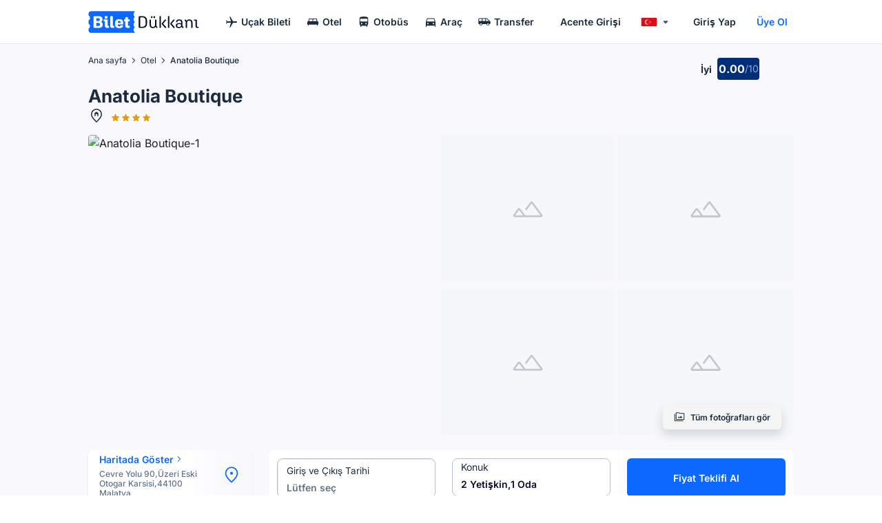

--- FILE ---
content_type: text/html; charset=utf-8
request_url: https://www.biletdukkani.com/anatolia-boutique
body_size: 23126
content:
<!doctype html>
<html data-n-head-ssr lang="tr" data-n-head="%7B%22lang%22:%7B%22ssr%22:%22tr%22%7D%7D">
  <head>
    <base href="https://www.biletdukkani.com">
    <meta data-n-head="ssr" charset="utf-8"><meta data-n-head="ssr" name="viewport" content="width=device-width,initial-scale=1,maximum-scale=5,user-scalable=yes"><meta data-n-head="ssr" data-hid="google-merchant" name="google-site-verification" content="9_G-JfR1doFjrlO2sUDtmz2QJPXQbCu6uEgZK6wUABM"><meta data-n-head="ssr" data-hid="facebook-domain" name="facebook-domain-verification" content="lw1lwdzwvefl3wlt3lr5n2uyg7e8pb"><meta data-n-head="ssr" name="msapplication-TileColor" content="#ffffff"><meta data-n-head="ssr" name="msapplication-TileImage" content="/favicon/ms-icon-144x144.png"><meta data-n-head="ssr" name="theme-color" content="#ffffff"><meta data-n-head="ssr" name="apple-itunes-app" content="app-id=1588562084"><meta data-n-head="ssr" data-hid="robots" name="robots" content="index, follow"><meta data-n-head="ssr" data-hid="description" name="description" content="Anatolia Boutique için en uygun fiyat ve ödeme seçenekleriyle hemen yerini ayırt! Tatil keyfini Biletdukkani.com ile çıkar!"><meta data-n-head="ssr" data-hid="og:type" property="og:type" content="website"><meta data-n-head="ssr" data-hid="og:title" property="og:title" content="Anatolia Boutique"><meta data-n-head="ssr" data-hid="og:image" property="og:image" content="https://www.biletdukkani.com/_nuxt/img/biletdukkani.0420689.png"><meta data-n-head="ssr" data-hid="og:image:alt" property="og:image:alt" content="Anatolia Boutique"><meta data-n-head="ssr" data-hid="og:description" property="og:description" content="Anatolia Boutique için en uygun fiyat ve ödeme seçenekleriyle hemen yerini ayırt! Tatil keyfini Biletdukkani.com ile çıkar!"><meta data-n-head="ssr" data-hid="fb:app_id" property="fb:app_id" content="lw1lwdzwvefl3wlt3lr5n2uyg7e8pb"><meta data-n-head="ssr" data-hid="og:url" property="og:url" content="https://www.biletdukkani.com/anatolia-boutique"><meta data-n-head="ssr" data-hid="twitter:card" name="twitter:card" content="summary_large_image"><meta data-n-head="ssr" data-hid="twitter:title" name="twitter:title" content="Anatolia Boutique"><meta data-n-head="ssr" data-hid="twitter:description" name="twitter:description" content="Anatolia Boutique için en uygun fiyat ve ödeme seçenekleriyle hemen yerini ayırt! Tatil keyfini Biletdukkani.com ile çıkar!"><meta data-n-head="ssr" data-hid="twitter:image" name="twitter:image" content="https://www.biletdukkani.com/_nuxt/img/biletdukkani.0420689.png"><title>Anatolia Boutique - Biletdukkani.com</title><link data-n-head="ssr" rel="apple-touch-icon" data-hid="icon" sizes="57x57" href="/favicon/apple-icon-57x57.png"><link data-n-head="ssr" rel="apple-touch-icon" data-hid="icon" sizes="60x60" href="/favicon/apple-icon-60x60.png"><link data-n-head="ssr" rel="apple-touch-icon" data-hid="icon" sizes="72x72" href="/favicon/apple-icon-72x72.png"><link data-n-head="ssr" rel="apple-touch-icon" data-hid="icon" sizes="76x76" href="/favicon/apple-icon-76x76.png"><link data-n-head="ssr" rel="apple-touch-icon" data-hid="icon" sizes="114x114" href="/favicon/apple-icon-114x114.png"><link data-n-head="ssr" rel="apple-touch-icon" data-hid="icon" sizes="120x120" href="/favicon/apple-icon-120x120.png"><link data-n-head="ssr" rel="apple-touch-icon" data-hid="icon" sizes="144x144" href="/favicon/apple-icon-144x144.png"><link data-n-head="ssr" rel="apple-touch-icon" data-hid="icon" sizes="152x152" href="/favicon/apple-icon-152x152.png"><link data-n-head="ssr" rel="apple-touch-icon" data-hid="icon" sizes="180x180" href="/favicon/apple-icon-180x180.png"><link data-n-head="ssr" rel="icon" data-hid="icon" type="image/png" sizes="192x192" href="/favicon/android-icon-192x192.png"><link data-n-head="ssr" rel="icon" data-hid="icon" type="image/png" sizes="16x16" href="/favicon/favicon-16x16.png"><link data-n-head="ssr" rel="icon" data-hid="icon" type="image/png" sizes="32x32" href="/favicon/favicon-32x32.png"><link data-n-head="ssr" rel="icon" data-hid="icon" type="image/png" sizes="96x96" href="/favicon/favicon-96x96.png"><link data-n-head="ssr" rel="dns-prefetch" href="https://firebase.googleapis.com"><link data-n-head="ssr" rel="dns-prefetch" href="https://www.googletagmanager.com"><link data-n-head="ssr" rel="dns-prefetch" href="https://www.google-analytics.com"><link data-n-head="ssr" rel="dns-prefetch" href="https://connect.facebook.net"><link data-n-head="ssr" rel="dns-prefetch" href="https://www.clarity.ms"><link data-n-head="ssr" rel="dns-prefetch" href="https://script.hotjar.com"><link data-n-head="ssr" rel="dns-prefetch" href="https://static.hotjar.com"><link data-n-head="ssr" rel="preconnect" href="https://www.googletagmanager.com" crossorigin="anonymous"><link data-n-head="ssr" rel="preconnect" href="https://www.google-analytics.com" crossorigin="anonymous"><link data-n-head="ssr" rel="preconnect" href="https://connect.facebook.net" crossorigin="anonymous"><link data-n-head="ssr" rel="manifest" href="/manifest.json"><link data-n-head="ssr" rel="preload" href="/fonts/inter-v18-latin-regular.woff2" as="font" type="font/woff2" crossorigin="anonymous"><link data-n-head="ssr" rel="preload" href="/fonts/inter-v18-latin-600.woff2" as="font" type="font/woff2" crossorigin="anonymous"><link data-n-head="ssr" rel="preload" href="/fonts/inter-v18-latin-700.woff2" as="font" type="font/woff2" crossorigin="anonymous"><link data-n-head="ssr" data-hid="canonical" rel="canonical" href="https://www.biletdukkani.com/anatolia-boutique"><style data-n-head="vuetify" type="text/css" id="vuetify-theme-stylesheet" nonce="undefined">.v-application a{color:#0b69ff}.v-application .primary{background-color:#0b69ff!important;border-color:#0b69ff!important}.v-application .primary--text{color:#0b69ff!important;caret-color:#0b69ff!important}.v-application .primary.lighten-5{background-color:#d7eeff!important;border-color:#d7eeff!important}.v-application .primary--text.text--lighten-5{color:#d7eeff!important;caret-color:#d7eeff!important}.v-application .primary.lighten-4{background-color:#b6d2ff!important;border-color:#b6d2ff!important}.v-application .primary--text.text--lighten-4{color:#b6d2ff!important;caret-color:#b6d2ff!important}.v-application .primary.lighten-3{background-color:#96b6ff!important;border-color:#96b6ff!important}.v-application .primary--text.text--lighten-3{color:#96b6ff!important;caret-color:#96b6ff!important}.v-application .primary.lighten-2{background-color:#739bff!important;border-color:#739bff!important}.v-application .primary--text.text--lighten-2{color:#739bff!important;caret-color:#739bff!important}.v-application .primary.lighten-1{background-color:#4d82ff!important;border-color:#4d82ff!important}.v-application .primary--text.text--lighten-1{color:#4d82ff!important;caret-color:#4d82ff!important}.v-application .primary.darken-1{background-color:#0051e2!important;border-color:#0051e2!important}.v-application .primary--text.text--darken-1{color:#0051e2!important;caret-color:#0051e2!important}.v-application .primary.darken-2{background-color:#003bc5!important;border-color:#003bc5!important}.v-application .primary--text.text--darken-2{color:#003bc5!important;caret-color:#003bc5!important}.v-application .primary.darken-3{background-color:#0027a9!important;border-color:#0027a9!important}.v-application .primary--text.text--darken-3{color:#0027a9!important;caret-color:#0027a9!important}.v-application .primary.darken-4{background-color:#00178e!important;border-color:#00178e!important}.v-application .primary--text.text--darken-4{color:#00178e!important;caret-color:#00178e!important}.v-application .secondary{background-color:#424242!important;border-color:#424242!important}.v-application .secondary--text{color:#424242!important;caret-color:#424242!important}.v-application .secondary.lighten-5{background-color:#c1c1c1!important;border-color:#c1c1c1!important}.v-application .secondary--text.text--lighten-5{color:#c1c1c1!important;caret-color:#c1c1c1!important}.v-application .secondary.lighten-4{background-color:#a6a6a6!important;border-color:#a6a6a6!important}.v-application .secondary--text.text--lighten-4{color:#a6a6a6!important;caret-color:#a6a6a6!important}.v-application .secondary.lighten-3{background-color:#8b8b8b!important;border-color:#8b8b8b!important}.v-application .secondary--text.text--lighten-3{color:#8b8b8b!important;caret-color:#8b8b8b!important}.v-application .secondary.lighten-2{background-color:#727272!important;border-color:#727272!important}.v-application .secondary--text.text--lighten-2{color:#727272!important;caret-color:#727272!important}.v-application .secondary.lighten-1{background-color:#595959!important;border-color:#595959!important}.v-application .secondary--text.text--lighten-1{color:#595959!important;caret-color:#595959!important}.v-application .secondary.darken-1{background-color:#2c2c2c!important;border-color:#2c2c2c!important}.v-application .secondary--text.text--darken-1{color:#2c2c2c!important;caret-color:#2c2c2c!important}.v-application .secondary.darken-2{background-color:#171717!important;border-color:#171717!important}.v-application .secondary--text.text--darken-2{color:#171717!important;caret-color:#171717!important}.v-application .secondary.darken-3{background-color:#000!important;border-color:#000!important}.v-application .secondary--text.text--darken-3{color:#000!important;caret-color:#000!important}.v-application .secondary.darken-4{background-color:#000!important;border-color:#000!important}.v-application .secondary--text.text--darken-4{color:#000!important;caret-color:#000!important}.v-application .accent{background-color:#82b1ff!important;border-color:#82b1ff!important}.v-application .accent--text{color:#82b1ff!important;caret-color:#82b1ff!important}.v-application .accent.lighten-5{background-color:#fff!important;border-color:#fff!important}.v-application .accent--text.text--lighten-5{color:#fff!important;caret-color:#fff!important}.v-application .accent.lighten-4{background-color:#f8ffff!important;border-color:#f8ffff!important}.v-application .accent--text.text--lighten-4{color:#f8ffff!important;caret-color:#f8ffff!important}.v-application .accent.lighten-3{background-color:#daffff!important;border-color:#daffff!important}.v-application .accent--text.text--lighten-3{color:#daffff!important;caret-color:#daffff!important}.v-application .accent.lighten-2{background-color:#bce8ff!important;border-color:#bce8ff!important}.v-application .accent--text.text--lighten-2{color:#bce8ff!important;caret-color:#bce8ff!important}.v-application .accent.lighten-1{background-color:#9fccff!important;border-color:#9fccff!important}.v-application .accent--text.text--lighten-1{color:#9fccff!important;caret-color:#9fccff!important}.v-application .accent.darken-1{background-color:#6596e2!important;border-color:#6596e2!important}.v-application .accent--text.text--darken-1{color:#6596e2!important;caret-color:#6596e2!important}.v-application .accent.darken-2{background-color:#467dc6!important;border-color:#467dc6!important}.v-application .accent--text.text--darken-2{color:#467dc6!important;caret-color:#467dc6!important}.v-application .accent.darken-3{background-color:#2364aa!important;border-color:#2364aa!important}.v-application .accent--text.text--darken-3{color:#2364aa!important;caret-color:#2364aa!important}.v-application .accent.darken-4{background-color:#004c90!important;border-color:#004c90!important}.v-application .accent--text.text--darken-4{color:#004c90!important;caret-color:#004c90!important}.v-application .error{background-color:#d21c1c!important;border-color:#d21c1c!important}.v-application .error--text{color:#d21c1c!important;caret-color:#d21c1c!important}.v-application .error.lighten-5{background-color:#ffb797!important;border-color:#ffb797!important}.v-application .error--text.text--lighten-5{color:#ffb797!important;caret-color:#ffb797!important}.v-application .error.lighten-4{background-color:#ff9a7d!important;border-color:#ff9a7d!important}.v-application .error--text.text--lighten-4{color:#ff9a7d!important;caret-color:#ff9a7d!important}.v-application .error.lighten-3{background-color:#ff7d63!important;border-color:#ff7d63!important}.v-application .error--text.text--lighten-3{color:#ff7d63!important;caret-color:#ff7d63!important}.v-application .error.lighten-2{background-color:#ff604b!important;border-color:#ff604b!important}.v-application .error--text.text--lighten-2{color:#ff604b!important;caret-color:#ff604b!important}.v-application .error.lighten-1{background-color:#f34133!important;border-color:#f34133!important}.v-application .error--text.text--lighten-1{color:#f34133!important;caret-color:#f34133!important}.v-application .error.darken-1{background-color:#b20004!important;border-color:#b20004!important}.v-application .error--text.text--darken-1{color:#b20004!important;caret-color:#b20004!important}.v-application .error.darken-2{background-color:#920000!important;border-color:#920000!important}.v-application .error--text.text--darken-2{color:#920000!important;caret-color:#920000!important}.v-application .error.darken-3{background-color:#740000!important;border-color:#740000!important}.v-application .error--text.text--darken-3{color:#740000!important;caret-color:#740000!important}.v-application .error.darken-4{background-color:#590000!important;border-color:#590000!important}.v-application .error--text.text--darken-4{color:#590000!important;caret-color:#590000!important}.v-application .info{background-color:#0172cb!important;border-color:#0172cb!important}.v-application .info--text{color:#0172cb!important;caret-color:#0172cb!important}.v-application .info.lighten-5{background-color:#c0f8ff!important;border-color:#c0f8ff!important}.v-application .info--text.text--lighten-5{color:#c0f8ff!important;caret-color:#c0f8ff!important}.v-application .info.lighten-4{background-color:#a1dcff!important;border-color:#a1dcff!important}.v-application .info--text.text--lighten-4{color:#a1dcff!important;caret-color:#a1dcff!important}.v-application .info.lighten-3{background-color:#82c0ff!important;border-color:#82c0ff!important}.v-application .info--text.text--lighten-3{color:#82c0ff!important;caret-color:#82c0ff!important}.v-application .info.lighten-2{background-color:#62a5ff!important;border-color:#62a5ff!important}.v-application .info--text.text--lighten-2{color:#62a5ff!important;caret-color:#62a5ff!important}.v-application .info.lighten-1{background-color:#3f8be7!important;border-color:#3f8be7!important}.v-application .info--text.text--lighten-1{color:#3f8be7!important;caret-color:#3f8be7!important}.v-application .info.darken-1{background-color:#005aaf!important;border-color:#005aaf!important}.v-application .info--text.text--darken-1{color:#005aaf!important;caret-color:#005aaf!important}.v-application .info.darken-2{background-color:#004394!important;border-color:#004394!important}.v-application .info--text.text--darken-2{color:#004394!important;caret-color:#004394!important}.v-application .info.darken-3{background-color:#002e7a!important;border-color:#002e7a!important}.v-application .info--text.text--darken-3{color:#002e7a!important;caret-color:#002e7a!important}.v-application .info.darken-4{background-color:#001b60!important;border-color:#001b60!important}.v-application .info--text.text--darken-4{color:#001b60!important;caret-color:#001b60!important}.v-application .success{background-color:#28a138!important;border-color:#28a138!important}.v-application .success--text{color:#28a138!important;caret-color:#28a138!important}.v-application .success.lighten-5{background-color:#c0ffbc!important;border-color:#c0ffbc!important}.v-application .success--text.text--lighten-5{color:#c0ffbc!important;caret-color:#c0ffbc!important}.v-application .success.lighten-4{background-color:#a3ffa1!important;border-color:#a3ffa1!important}.v-application .success--text.text--lighten-4{color:#a3ffa1!important;caret-color:#a3ffa1!important}.v-application .success.lighten-3{background-color:#86f686!important;border-color:#86f686!important}.v-application .success--text.text--lighten-3{color:#86f686!important;caret-color:#86f686!important}.v-application .success.lighten-2{background-color:#69d96b!important;border-color:#69d96b!important}.v-application .success--text.text--lighten-2{color:#69d96b!important;caret-color:#69d96b!important}.v-application .success.lighten-1{background-color:#4bbd52!important;border-color:#4bbd52!important}.v-application .success--text.text--lighten-1{color:#4bbd52!important;caret-color:#4bbd52!important}.v-application .success.darken-1{background-color:#00861e!important;border-color:#00861e!important}.v-application .success--text.text--darken-1{color:#00861e!important;caret-color:#00861e!important}.v-application .success.darken-2{background-color:#006c00!important;border-color:#006c00!important}.v-application .success--text.text--darken-2{color:#006c00!important;caret-color:#006c00!important}.v-application .success.darken-3{background-color:#005200!important;border-color:#005200!important}.v-application .success--text.text--darken-3{color:#005200!important;caret-color:#005200!important}.v-application .success.darken-4{background-color:#003a00!important;border-color:#003a00!important}.v-application .success--text.text--darken-4{color:#003a00!important;caret-color:#003a00!important}.v-application .warning{background-color:#e99b05!important;border-color:#e99b05!important}.v-application .warning--text{color:#e99b05!important;caret-color:#e99b05!important}.v-application .warning.lighten-5{background-color:#ffffa2!important;border-color:#ffffa2!important}.v-application .warning--text.text--lighten-5{color:#ffffa2!important;caret-color:#ffffa2!important}.v-application .warning.lighten-4{background-color:#ffff86!important;border-color:#ffff86!important}.v-application .warning--text.text--lighten-4{color:#ffff86!important;caret-color:#ffff86!important}.v-application .warning.lighten-3{background-color:#ffee6a!important;border-color:#ffee6a!important}.v-application .warning--text.text--lighten-3{color:#ffee6a!important;caret-color:#ffee6a!important}.v-application .warning.lighten-2{background-color:#ffd14e!important;border-color:#ffd14e!important}.v-application .warning--text.text--lighten-2{color:#ffd14e!important;caret-color:#ffd14e!important}.v-application .warning.lighten-1{background-color:#ffb630!important;border-color:#ffb630!important}.v-application .warning--text.text--lighten-1{color:#ffb630!important;caret-color:#ffb630!important}.v-application .warning.darken-1{background-color:#ca8100!important;border-color:#ca8100!important}.v-application .warning--text.text--darken-1{color:#ca8100!important;caret-color:#ca8100!important}.v-application .warning.darken-2{background-color:#ab6800!important;border-color:#ab6800!important}.v-application .warning--text.text--darken-2{color:#ab6800!important;caret-color:#ab6800!important}.v-application .warning.darken-3{background-color:#8e5000!important;border-color:#8e5000!important}.v-application .warning--text.text--darken-3{color:#8e5000!important;caret-color:#8e5000!important}.v-application .warning.darken-4{background-color:#723800!important;border-color:#723800!important}.v-application .warning--text.text--darken-4{color:#723800!important;caret-color:#723800!important}.v-application .normal{background-color:#1c2b3d!important;border-color:#1c2b3d!important}.v-application .normal--text{color:#1c2b3d!important;caret-color:#1c2b3d!important}.v-application .normal.lighten-5{background-color:#96a4bb!important;border-color:#96a4bb!important}.v-application .normal--text.text--lighten-5{color:#96a4bb!important;caret-color:#96a4bb!important}.v-application .normal.lighten-4{background-color:#7b8aa0!important;border-color:#7b8aa0!important}.v-application .normal--text.text--lighten-4{color:#7b8aa0!important;caret-color:#7b8aa0!important}.v-application .normal.lighten-3{background-color:#627186!important;border-color:#627186!important}.v-application .normal--text.text--lighten-3{color:#627186!important;caret-color:#627186!important}.v-application .normal.lighten-2{background-color:#4a586d!important;border-color:#4a586d!important}.v-application .normal--text.text--lighten-2{color:#4a586d!important;caret-color:#4a586d!important}.v-application .normal.lighten-1{background-color:#334154!important;border-color:#334154!important}.v-application .normal--text.text--lighten-1{color:#334154!important;caret-color:#334154!important}.v-application .normal.darken-1{background-color:#051727!important;border-color:#051727!important}.v-application .normal--text.text--darken-1{color:#051727!important;caret-color:#051727!important}.v-application .normal.darken-2{background-color:#000013!important;border-color:#000013!important}.v-application .normal--text.text--darken-2{color:#000013!important;caret-color:#000013!important}.v-application .normal.darken-3{background-color:#000!important;border-color:#000!important}.v-application .normal--text.text--darken-3{color:#000!important;caret-color:#000!important}.v-application .normal.darken-4{background-color:#000!important;border-color:#000!important}.v-application .normal--text.text--darken-4{color:#000!important;caret-color:#000!important}.v-application .dark{background-color:#070b2a!important;border-color:#070b2a!important}.v-application .dark--text{color:#070b2a!important;caret-color:#070b2a!important}.v-application .dark.lighten-5{background-color:#7d7ea4!important;border-color:#7d7ea4!important}.v-application .dark--text.text--lighten-5{color:#7d7ea4!important;caret-color:#7d7ea4!important}.v-application .dark.lighten-4{background-color:#64658a!important;border-color:#64658a!important}.v-application .dark--text.text--lighten-4{color:#64658a!important;caret-color:#64658a!important}.v-application .dark.lighten-3{background-color:#4b4d70!important;border-color:#4b4d70!important}.v-application .dark--text.text--lighten-3{color:#4b4d70!important;caret-color:#4b4d70!important}.v-application .dark.lighten-2{background-color:#343758!important;border-color:#343758!important}.v-application .dark--text.text--lighten-2{color:#343758!important;caret-color:#343758!important}.v-application .dark.lighten-1{background-color:#1d2140!important;border-color:#1d2140!important}.v-application .dark--text.text--lighten-1{color:#1d2140!important;caret-color:#1d2140!important}.v-application .dark.darken-1{background-color:#000017!important;border-color:#000017!important}.v-application .dark--text.text--darken-1{color:#000017!important;caret-color:#000017!important}.v-application .dark.darken-2{background-color:#000!important;border-color:#000!important}.v-application .dark--text.text--darken-2{color:#000!important;caret-color:#000!important}.v-application .dark.darken-3{background-color:#000!important;border-color:#000!important}.v-application .dark--text.text--darken-3{color:#000!important;caret-color:#000!important}.v-application .dark.darken-4{background-color:#000!important;border-color:#000!important}.v-application .dark--text.text--darken-4{color:#000!important;caret-color:#000!important}.v-application .soft{background-color:#4a4f76!important;border-color:#4a4f76!important}.v-application .soft--text{color:#4a4f76!important;caret-color:#4a4f76!important}.v-application .soft.lighten-5{background-color:#cdd0fe!important;border-color:#cdd0fe!important}.v-application .soft--text.text--lighten-5{color:#cdd0fe!important;caret-color:#cdd0fe!important}.v-application .soft.lighten-4{background-color:#b2b5e2!important;border-color:#b2b5e2!important}.v-application .soft--text.text--lighten-4{color:#b2b5e2!important;caret-color:#b2b5e2!important}.v-application .soft.lighten-3{background-color:#979ac6!important;border-color:#979ac6!important}.v-application .soft--text.text--lighten-3{color:#979ac6!important;caret-color:#979ac6!important}.v-application .soft.lighten-2{background-color:#7c80aa!important;border-color:#7c80aa!important}.v-application .soft--text.text--lighten-2{color:#7c80aa!important;caret-color:#7c80aa!important}.v-application .soft.lighten-1{background-color:#636790!important;border-color:#636790!important}.v-application .soft--text.text--lighten-1{color:#636790!important;caret-color:#636790!important}.v-application .soft.darken-1{background-color:#32385d!important;border-color:#32385d!important}.v-application .soft--text.text--darken-1{color:#32385d!important;caret-color:#32385d!important}.v-application .soft.darken-2{background-color:#1a2345!important;border-color:#1a2345!important}.v-application .soft--text.text--darken-2{color:#1a2345!important;caret-color:#1a2345!important}.v-application .soft.darken-3{background-color:#030d2f!important;border-color:#030d2f!important}.v-application .soft--text.text--darken-3{color:#030d2f!important;caret-color:#030d2f!important}.v-application .soft.darken-4{background-color:#00001b!important;border-color:#00001b!important}.v-application .soft--text.text--darken-4{color:#00001b!important;caret-color:#00001b!important}.v-application .light{background-color:#637489!important;border-color:#637489!important}.v-application .light--text{color:#637489!important;caret-color:#637489!important}.v-application .light.lighten-5{background-color:#e9fcff!important;border-color:#e9fcff!important}.v-application .light--text.text--lighten-5{color:#e9fcff!important;caret-color:#e9fcff!important}.v-application .light.lighten-4{background-color:#cddff7!important;border-color:#cddff7!important}.v-application .light--text.text--lighten-4{color:#cddff7!important;caret-color:#cddff7!important}.v-application .light.lighten-3{background-color:#b1c3da!important;border-color:#b1c3da!important}.v-application .light--text.text--lighten-3{color:#b1c3da!important;caret-color:#b1c3da!important}.v-application .light.lighten-2{background-color:#97a8be!important;border-color:#97a8be!important}.v-application .light--text.text--lighten-2{color:#97a8be!important;caret-color:#97a8be!important}.v-application .light.lighten-1{background-color:#7c8ea3!important;border-color:#7c8ea3!important}.v-application .light--text.text--lighten-1{color:#7c8ea3!important;caret-color:#7c8ea3!important}.v-application .light.darken-1{background-color:#4b5b70!important;border-color:#4b5b70!important}.v-application .light--text.text--darken-1{color:#4b5b70!important;caret-color:#4b5b70!important}.v-application .light.darken-2{background-color:#334457!important;border-color:#334457!important}.v-application .light--text.text--darken-2{color:#334457!important;caret-color:#334457!important}.v-application .light.darken-3{background-color:#1c2e40!important;border-color:#1c2e40!important}.v-application .light--text.text--darken-3{color:#1c2e40!important;caret-color:#1c2e40!important}.v-application .light.darken-4{background-color:#05192a!important;border-color:#05192a!important}.v-application .light--text.text--darken-4{color:#05192a!important;caret-color:#05192a!important}.v-application .lighter{background-color:#b6bfcb!important;border-color:#b6bfcb!important}.v-application .lighter--text{color:#b6bfcb!important;caret-color:#b6bfcb!important}.v-application .lighter.lighten-5{background-color:#fff!important;border-color:#fff!important}.v-application .lighter--text.text--lighten-5{color:#fff!important;caret-color:#fff!important}.v-application .lighter.lighten-4{background-color:#fff!important;border-color:#fff!important}.v-application .lighter--text.text--lighten-4{color:#fff!important;caret-color:#fff!important}.v-application .lighter.lighten-3{background-color:#fff!important;border-color:#fff!important}.v-application .lighter--text.text--lighten-3{color:#fff!important;caret-color:#fff!important}.v-application .lighter.lighten-2{background-color:#eef7ff!important;border-color:#eef7ff!important}.v-application .lighter--text.text--lighten-2{color:#eef7ff!important;caret-color:#eef7ff!important}.v-application .lighter.lighten-1{background-color:#d2dbe7!important;border-color:#d2dbe7!important}.v-application .lighter--text.text--lighten-1{color:#d2dbe7!important;caret-color:#d2dbe7!important}.v-application .lighter.darken-1{background-color:#9ba4b0!important;border-color:#9ba4b0!important}.v-application .lighter--text.text--darken-1{color:#9ba4b0!important;caret-color:#9ba4b0!important}.v-application .lighter.darken-2{background-color:#818a95!important;border-color:#818a95!important}.v-application .lighter--text.text--darken-2{color:#818a95!important;caret-color:#818a95!important}.v-application .lighter.darken-3{background-color:#68707b!important;border-color:#68707b!important}.v-application .lighter--text.text--darken-3{color:#68707b!important;caret-color:#68707b!important}.v-application .lighter.darken-4{background-color:#505862!important;border-color:#505862!important}.v-application .lighter--text.text--darken-4{color:#505862!important;caret-color:#505862!important}.v-application .surface{background-color:#eef1f4!important;border-color:#eef1f4!important}.v-application .surface--text{color:#eef1f4!important;caret-color:#eef1f4!important}.v-application .surface.lighten-5{background-color:#fff!important;border-color:#fff!important}.v-application .surface--text.text--lighten-5{color:#fff!important;caret-color:#fff!important}.v-application .surface.lighten-4{background-color:#fff!important;border-color:#fff!important}.v-application .surface--text.text--lighten-4{color:#fff!important;caret-color:#fff!important}.v-application .surface.lighten-3{background-color:#fff!important;border-color:#fff!important}.v-application .surface--text.text--lighten-3{color:#fff!important;caret-color:#fff!important}.v-application .surface.lighten-2{background-color:#fff!important;border-color:#fff!important}.v-application .surface--text.text--lighten-2{color:#fff!important;caret-color:#fff!important}.v-application .surface.lighten-1{background-color:#fff!important;border-color:#fff!important}.v-application .surface--text.text--lighten-1{color:#fff!important;caret-color:#fff!important}.v-application .surface.darken-1{background-color:#d2d5d8!important;border-color:#d2d5d8!important}.v-application .surface--text.text--darken-1{color:#d2d5d8!important;caret-color:#d2d5d8!important}.v-application .surface.darken-2{background-color:#b6b9bc!important;border-color:#b6b9bc!important}.v-application .surface--text.text--darken-2{color:#b6b9bc!important;caret-color:#b6b9bc!important}.v-application .surface.darken-3{background-color:#9b9ea1!important;border-color:#9b9ea1!important}.v-application .surface--text.text--darken-3{color:#9b9ea1!important;caret-color:#9b9ea1!important}.v-application .surface.darken-4{background-color:#818487!important;border-color:#818487!important}.v-application .surface--text.text--darken-4{color:#818487!important;caret-color:#818487!important}.v-application .cloud{background-color:#f7f8fa!important;border-color:#f7f8fa!important}.v-application .cloud--text{color:#f7f8fa!important;caret-color:#f7f8fa!important}.v-application .cloud.lighten-5{background-color:#fff!important;border-color:#fff!important}.v-application .cloud--text.text--lighten-5{color:#fff!important;caret-color:#fff!important}.v-application .cloud.lighten-4{background-color:#fff!important;border-color:#fff!important}.v-application .cloud--text.text--lighten-4{color:#fff!important;caret-color:#fff!important}.v-application .cloud.lighten-3{background-color:#fff!important;border-color:#fff!important}.v-application .cloud--text.text--lighten-3{color:#fff!important;caret-color:#fff!important}.v-application .cloud.lighten-2{background-color:#fff!important;border-color:#fff!important}.v-application .cloud--text.text--lighten-2{color:#fff!important;caret-color:#fff!important}.v-application .cloud.lighten-1{background-color:#fff!important;border-color:#fff!important}.v-application .cloud--text.text--lighten-1{color:#fff!important;caret-color:#fff!important}.v-application .cloud.darken-1{background-color:#dbdbdd!important;border-color:#dbdbdd!important}.v-application .cloud--text.text--darken-1{color:#dbdbdd!important;caret-color:#dbdbdd!important}.v-application .cloud.darken-2{background-color:#bfc0c2!important;border-color:#bfc0c2!important}.v-application .cloud--text.text--darken-2{color:#bfc0c2!important;caret-color:#bfc0c2!important}.v-application .cloud.darken-3{background-color:#a4a5a6!important;border-color:#a4a5a6!important}.v-application .cloud--text.text--darken-3{color:#a4a5a6!important;caret-color:#a4a5a6!important}.v-application .cloud.darken-4{background-color:#898a8c!important;border-color:#898a8c!important}.v-application .cloud--text.text--darken-4{color:#898a8c!important;caret-color:#898a8c!important}.v-application .error-normal{background-color:#fd2f08!important;border-color:#fd2f08!important}.v-application .error-normal--text{color:#fd2f08!important;caret-color:#fd2f08!important}.v-application .error-normal.lighten-5{background-color:#ffca8f!important;border-color:#ffca8f!important}.v-application .error-normal--text.text--lighten-5{color:#ffca8f!important;caret-color:#ffca8f!important}.v-application .error-normal.lighten-4{background-color:#ffad75!important;border-color:#ffad75!important}.v-application .error-normal--text.text--lighten-4{color:#ffad75!important;caret-color:#ffad75!important}.v-application .error-normal.lighten-3{background-color:#ff8f5b!important;border-color:#ff8f5b!important}.v-application .error-normal--text.text--lighten-3{color:#ff8f5b!important;caret-color:#ff8f5b!important}.v-application .error-normal.lighten-2{background-color:#ff7141!important;border-color:#ff7141!important}.v-application .error-normal--text.text--lighten-2{color:#ff7141!important;caret-color:#ff7141!important}.v-application .error-normal.lighten-1{background-color:#ff5227!important;border-color:#ff5227!important}.v-application .error-normal--text.text--lighten-1{color:#ff5227!important;caret-color:#ff5227!important}.v-application .error-normal.darken-1{background-color:#db0000!important;border-color:#db0000!important}.v-application .error-normal--text.text--darken-1{color:#db0000!important;caret-color:#db0000!important}.v-application .error-normal.darken-2{background-color:#ba0000!important;border-color:#ba0000!important}.v-application .error-normal--text.text--darken-2{color:#ba0000!important;caret-color:#ba0000!important}.v-application .error-normal.darken-3{background-color:#9b0000!important;border-color:#9b0000!important}.v-application .error-normal--text.text--darken-3{color:#9b0000!important;caret-color:#9b0000!important}.v-application .error-normal.darken-4{background-color:#7d0000!important;border-color:#7d0000!important}.v-application .error-normal--text.text--darken-4{color:#7d0000!important;caret-color:#7d0000!important}.v-application .error-accent{background-color:#ff0b37!important;border-color:#ff0b37!important}.v-application .error-accent--text{color:#ff0b37!important;caret-color:#ff0b37!important}.v-application .error-accent.lighten-5{background-color:#ffc0b5!important;border-color:#ffc0b5!important}.v-application .error-accent--text.text--lighten-5{color:#ffc0b5!important;caret-color:#ffc0b5!important}.v-application .error-accent.lighten-4{background-color:#ffa19a!important;border-color:#ffa19a!important}.v-application .error-accent--text.text--lighten-4{color:#ffa19a!important;caret-color:#ffa19a!important}.v-application .error-accent.lighten-3{background-color:#ff8380!important;border-color:#ff8380!important}.v-application .error-accent--text.text--lighten-3{color:#ff8380!important;caret-color:#ff8380!important}.v-application .error-accent.lighten-2{background-color:#ff6366!important;border-color:#ff6366!important}.v-application .error-accent--text.text--lighten-2{color:#ff6366!important;caret-color:#ff6366!important}.v-application .error-accent.lighten-1{background-color:#ff414e!important;border-color:#ff414e!important}.v-application .error-accent--text.text--lighten-1{color:#ff414e!important;caret-color:#ff414e!important}.v-application .error-accent.darken-1{background-color:#de0021!important;border-color:#de0021!important}.v-application .error-accent--text.text--darken-1{color:#de0021!important;caret-color:#de0021!important}.v-application .error-accent.darken-2{background-color:#bc000c!important;border-color:#bc000c!important}.v-application .error-accent--text.text--darken-2{color:#bc000c!important;caret-color:#bc000c!important}.v-application .error-accent.darken-3{background-color:#9c0000!important;border-color:#9c0000!important}.v-application .error-accent--text.text--darken-3{color:#9c0000!important;caret-color:#9c0000!important}.v-application .error-accent.darken-4{background-color:#7d0000!important;border-color:#7d0000!important}.v-application .error-accent--text.text--darken-4{color:#7d0000!important;caret-color:#7d0000!important}.v-application .error-light{background-color:#ffe2dd!important;border-color:#ffe2dd!important}.v-application .error-light--text{color:#ffe2dd!important;caret-color:#ffe2dd!important}.v-application .error-light.lighten-5{background-color:#fff!important;border-color:#fff!important}.v-application .error-light--text.text--lighten-5{color:#fff!important;caret-color:#fff!important}.v-application .error-light.lighten-4{background-color:#fff!important;border-color:#fff!important}.v-application .error-light--text.text--lighten-4{color:#fff!important;caret-color:#fff!important}.v-application .error-light.lighten-3{background-color:#fff!important;border-color:#fff!important}.v-application .error-light--text.text--lighten-3{color:#fff!important;caret-color:#fff!important}.v-application .error-light.lighten-2{background-color:#fff!important;border-color:#fff!important}.v-application .error-light--text.text--lighten-2{color:#fff!important;caret-color:#fff!important}.v-application .error-light.lighten-1{background-color:#fffffa!important;border-color:#fffffa!important}.v-application .error-light--text.text--lighten-1{color:#fffffa!important;caret-color:#fffffa!important}.v-application .error-light.darken-1{background-color:#e2c6c1!important;border-color:#e2c6c1!important}.v-application .error-light--text.text--darken-1{color:#e2c6c1!important;caret-color:#e2c6c1!important}.v-application .error-light.darken-2{background-color:#c6aba6!important;border-color:#c6aba6!important}.v-application .error-light--text.text--darken-2{color:#c6aba6!important;caret-color:#c6aba6!important}.v-application .error-light.darken-3{background-color:#ab908c!important;border-color:#ab908c!important}.v-application .error-light--text.text--darken-3{color:#ab908c!important;caret-color:#ab908c!important}.v-application .error-light.darken-4{background-color:#907772!important;border-color:#907772!important}.v-application .error-light--text.text--darken-4{color:#907772!important;caret-color:#907772!important}.v-application .error-dark{background-color:#970c0c!important;border-color:#970c0c!important}.v-application .error-dark--text{color:#970c0c!important;caret-color:#970c0c!important}.v-application .error-dark.lighten-5{background-color:#ff9f82!important;border-color:#ff9f82!important}.v-application .error-dark--text.text--lighten-5{color:#ff9f82!important;caret-color:#ff9f82!important}.v-application .error-dark.lighten-4{background-color:#ff8369!important;border-color:#ff8369!important}.v-application .error-dark--text.text--lighten-4{color:#ff8369!important;caret-color:#ff8369!important}.v-application .error-dark.lighten-3{background-color:#f56850!important;border-color:#f56850!important}.v-application .error-dark--text.text--lighten-3{color:#f56850!important;caret-color:#f56850!important}.v-application .error-dark.lighten-2{background-color:#d54d39!important;border-color:#d54d39!important}.v-application .error-dark--text.text--lighten-2{color:#d54d39!important;caret-color:#d54d39!important}.v-application .error-dark.lighten-1{background-color:#b63022!important;border-color:#b63022!important}.v-application .error-dark--text.text--lighten-1{color:#b63022!important;caret-color:#b63022!important}.v-application .error-dark.darken-1{background-color:#790000!important;border-color:#790000!important}.v-application .error-dark--text.text--darken-1{color:#790000!important;caret-color:#790000!important}.v-application .error-dark.darken-2{background-color:#5d0000!important;border-color:#5d0000!important}.v-application .error-dark--text.text--darken-2{color:#5d0000!important;caret-color:#5d0000!important}.v-application .error-dark.darken-3{background-color:#470000!important;border-color:#470000!important}.v-application .error-dark--text.text--darken-3{color:#470000!important;caret-color:#470000!important}.v-application .error-dark.darken-4{background-color:#3d0000!important;border-color:#3d0000!important}.v-application .error-dark--text.text--darken-4{color:#3d0000!important;caret-color:#3d0000!important}.v-application .surface-light{background-color:#fbfcfc!important;border-color:#fbfcfc!important}.v-application .surface-light--text{color:#fbfcfc!important;caret-color:#fbfcfc!important}.v-application .surface-light.lighten-5{background-color:#fff!important;border-color:#fff!important}.v-application .surface-light--text.text--lighten-5{color:#fff!important;caret-color:#fff!important}.v-application .surface-light.lighten-4{background-color:#fff!important;border-color:#fff!important}.v-application .surface-light--text.text--lighten-4{color:#fff!important;caret-color:#fff!important}.v-application .surface-light.lighten-3{background-color:#fff!important;border-color:#fff!important}.v-application .surface-light--text.text--lighten-3{color:#fff!important;caret-color:#fff!important}.v-application .surface-light.lighten-2{background-color:#fff!important;border-color:#fff!important}.v-application .surface-light--text.text--lighten-2{color:#fff!important;caret-color:#fff!important}.v-application .surface-light.lighten-1{background-color:#fff!important;border-color:#fff!important}.v-application .surface-light--text.text--lighten-1{color:#fff!important;caret-color:#fff!important}.v-application .surface-light.darken-1{background-color:#dedfdf!important;border-color:#dedfdf!important}.v-application .surface-light--text.text--darken-1{color:#dedfdf!important;caret-color:#dedfdf!important}.v-application .surface-light.darken-2{background-color:#c3c3c3!important;border-color:#c3c3c3!important}.v-application .surface-light--text.text--darken-2{color:#c3c3c3!important;caret-color:#c3c3c3!important}.v-application .surface-light.darken-3{background-color:#a7a8a8!important;border-color:#a7a8a8!important}.v-application .surface-light--text.text--darken-3{color:#a7a8a8!important;caret-color:#a7a8a8!important}.v-application .surface-light.darken-4{background-color:#8d8e8e!important;border-color:#8d8e8e!important}.v-application .surface-light--text.text--darken-4{color:#8d8e8e!important;caret-color:#8d8e8e!important}.v-application .product-light{background-color:#ebf3ff!important;border-color:#ebf3ff!important}.v-application .product-light--text{color:#ebf3ff!important;caret-color:#ebf3ff!important}.v-application .product-light.lighten-5{background-color:#fff!important;border-color:#fff!important}.v-application .product-light--text.text--lighten-5{color:#fff!important;caret-color:#fff!important}.v-application .product-light.lighten-4{background-color:#fff!important;border-color:#fff!important}.v-application .product-light--text.text--lighten-4{color:#fff!important;caret-color:#fff!important}.v-application .product-light.lighten-3{background-color:#fff!important;border-color:#fff!important}.v-application .product-light--text.text--lighten-3{color:#fff!important;caret-color:#fff!important}.v-application .product-light.lighten-2{background-color:#fff!important;border-color:#fff!important}.v-application .product-light--text.text--lighten-2{color:#fff!important;caret-color:#fff!important}.v-application .product-light.lighten-1{background-color:#fff!important;border-color:#fff!important}.v-application .product-light--text.text--lighten-1{color:#fff!important;caret-color:#fff!important}.v-application .product-light.darken-1{background-color:#cfd7e2!important;border-color:#cfd7e2!important}.v-application .product-light--text.text--darken-1{color:#cfd7e2!important;caret-color:#cfd7e2!important}.v-application .product-light.darken-2{background-color:#b3bbc6!important;border-color:#b3bbc6!important}.v-application .product-light--text.text--darken-2{color:#b3bbc6!important;caret-color:#b3bbc6!important}.v-application .product-light.darken-3{background-color:#98a0ab!important;border-color:#98a0ab!important}.v-application .product-light--text.text--darken-3{color:#98a0ab!important;caret-color:#98a0ab!important}.v-application .product-light.darken-4{background-color:#7e8691!important;border-color:#7e8691!important}.v-application .product-light--text.text--darken-4{color:#7e8691!important;caret-color:#7e8691!important}.v-application .ghost-white{background-color:#f8f8fd!important;border-color:#f8f8fd!important}.v-application .ghost-white--text{color:#f8f8fd!important;caret-color:#f8f8fd!important}.v-application .ghost-white.lighten-5{background-color:#fff!important;border-color:#fff!important}.v-application .ghost-white--text.text--lighten-5{color:#fff!important;caret-color:#fff!important}.v-application .ghost-white.lighten-4{background-color:#fff!important;border-color:#fff!important}.v-application .ghost-white--text.text--lighten-4{color:#fff!important;caret-color:#fff!important}.v-application .ghost-white.lighten-3{background-color:#fff!important;border-color:#fff!important}.v-application .ghost-white--text.text--lighten-3{color:#fff!important;caret-color:#fff!important}.v-application .ghost-white.lighten-2{background-color:#fff!important;border-color:#fff!important}.v-application .ghost-white--text.text--lighten-2{color:#fff!important;caret-color:#fff!important}.v-application .ghost-white.lighten-1{background-color:#fff!important;border-color:#fff!important}.v-application .ghost-white--text.text--lighten-1{color:#fff!important;caret-color:#fff!important}.v-application .ghost-white.darken-1{background-color:#dbdbe0!important;border-color:#dbdbe0!important}.v-application .ghost-white--text.text--darken-1{color:#dbdbe0!important;caret-color:#dbdbe0!important}.v-application .ghost-white.darken-2{background-color:#c0c0c4!important;border-color:#c0c0c4!important}.v-application .ghost-white--text.text--darken-2{color:#c0c0c4!important;caret-color:#c0c0c4!important}.v-application .ghost-white.darken-3{background-color:#a5a5a9!important;border-color:#a5a5a9!important}.v-application .ghost-white--text.text--darken-3{color:#a5a5a9!important;caret-color:#a5a5a9!important}.v-application .ghost-white.darken-4{background-color:#8a8a8f!important;border-color:#8a8a8f!important}.v-application .ghost-white--text.text--darken-4{color:#8a8a8f!important;caret-color:#8a8a8f!important}.v-application .system-line{background-color:#e8e9f1!important;border-color:#e8e9f1!important}.v-application .system-line--text{color:#e8e9f1!important;caret-color:#e8e9f1!important}.v-application .system-line.lighten-5{background-color:#fff!important;border-color:#fff!important}.v-application .system-line--text.text--lighten-5{color:#fff!important;caret-color:#fff!important}.v-application .system-line.lighten-4{background-color:#fff!important;border-color:#fff!important}.v-application .system-line--text.text--lighten-4{color:#fff!important;caret-color:#fff!important}.v-application .system-line.lighten-3{background-color:#fff!important;border-color:#fff!important}.v-application .system-line--text.text--lighten-3{color:#fff!important;caret-color:#fff!important}.v-application .system-line.lighten-2{background-color:#fff!important;border-color:#fff!important}.v-application .system-line--text.text--lighten-2{color:#fff!important;caret-color:#fff!important}.v-application .system-line.lighten-1{background-color:#fff!important;border-color:#fff!important}.v-application .system-line--text.text--lighten-1{color:#fff!important;caret-color:#fff!important}.v-application .system-line.darken-1{background-color:#cccdd5!important;border-color:#cccdd5!important}.v-application .system-line--text.text--darken-1{color:#cccdd5!important;caret-color:#cccdd5!important}.v-application .system-line.darken-2{background-color:#b0b1b9!important;border-color:#b0b1b9!important}.v-application .system-line--text.text--darken-2{color:#b0b1b9!important;caret-color:#b0b1b9!important}.v-application .system-line.darken-3{background-color:#96979e!important;border-color:#96979e!important}.v-application .system-line--text.text--darken-3{color:#96979e!important;caret-color:#96979e!important}.v-application .system-line.darken-4{background-color:#7c7d84!important;border-color:#7c7d84!important}.v-application .system-line--text.text--darken-4{color:#7c7d84!important;caret-color:#7c7d84!important}.v-application .info-normal{background-color:#34a5e5!important;border-color:#34a5e5!important}.v-application .info-normal--text{color:#34a5e5!important;caret-color:#34a5e5!important}.v-application .info-normal.lighten-5{background-color:#d8ffff!important;border-color:#d8ffff!important}.v-application .info-normal--text.text--lighten-5{color:#d8ffff!important;caret-color:#d8ffff!important}.v-application .info-normal.lighten-4{background-color:#baffff!important;border-color:#baffff!important}.v-application .info-normal--text.text--lighten-4{color:#baffff!important;caret-color:#baffff!important}.v-application .info-normal.lighten-3{background-color:#9bf8ff!important;border-color:#9bf8ff!important}.v-application .info-normal--text.text--lighten-3{color:#9bf8ff!important;caret-color:#9bf8ff!important}.v-application .info-normal.lighten-2{background-color:#7bdcff!important;border-color:#7bdcff!important}.v-application .info-normal--text.text--lighten-2{color:#7bdcff!important;caret-color:#7bdcff!important}.v-application .info-normal.lighten-1{background-color:#5ac0ff!important;border-color:#5ac0ff!important}.v-application .info-normal--text.text--lighten-1{color:#5ac0ff!important;caret-color:#5ac0ff!important}.v-application .info-normal.darken-1{background-color:#008bc9!important;border-color:#008bc9!important}.v-application .info-normal--text.text--darken-1{color:#008bc9!important;caret-color:#008bc9!important}.v-application .info-normal.darken-2{background-color:#0071ad!important;border-color:#0071ad!important}.v-application .info-normal--text.text--darken-2{color:#0071ad!important;caret-color:#0071ad!important}.v-application .info-normal.darken-3{background-color:#005992!important;border-color:#005992!important}.v-application .info-normal--text.text--darken-3{color:#005992!important;caret-color:#005992!important}.v-application .info-normal.darken-4{background-color:#004278!important;border-color:#004278!important}.v-application .info-normal--text.text--darken-4{color:#004278!important;caret-color:#004278!important}.v-application .warning-light{background-color:#fef3e1!important;border-color:#fef3e1!important}.v-application .warning-light--text{color:#fef3e1!important;caret-color:#fef3e1!important}.v-application .warning-light.lighten-5{background-color:#fff!important;border-color:#fff!important}.v-application .warning-light--text.text--lighten-5{color:#fff!important;caret-color:#fff!important}.v-application .warning-light.lighten-4{background-color:#fff!important;border-color:#fff!important}.v-application .warning-light--text.text--lighten-4{color:#fff!important;caret-color:#fff!important}.v-application .warning-light.lighten-3{background-color:#fff!important;border-color:#fff!important}.v-application .warning-light--text.text--lighten-3{color:#fff!important;caret-color:#fff!important}.v-application .warning-light.lighten-2{background-color:#fff!important;border-color:#fff!important}.v-application .warning-light--text.text--lighten-2{color:#fff!important;caret-color:#fff!important}.v-application .warning-light.lighten-1{background-color:#fffffe!important;border-color:#fffffe!important}.v-application .warning-light--text.text--lighten-1{color:#fffffe!important;caret-color:#fffffe!important}.v-application .warning-light.darken-1{background-color:#e1d7c5!important;border-color:#e1d7c5!important}.v-application .warning-light--text.text--darken-1{color:#e1d7c5!important;caret-color:#e1d7c5!important}.v-application .warning-light.darken-2{background-color:#c5bbaa!important;border-color:#c5bbaa!important}.v-application .warning-light--text.text--darken-2{color:#c5bbaa!important;caret-color:#c5bbaa!important}.v-application .warning-light.darken-3{background-color:#aaa08f!important;border-color:#aaa08f!important}.v-application .warning-light--text.text--darken-3{color:#aaa08f!important;caret-color:#aaa08f!important}.v-application .warning-light.darken-4{background-color:#8f8676!important;border-color:#8f8676!important}.v-application .warning-light--text.text--darken-4{color:#8f8676!important;caret-color:#8f8676!important}.v-application .warning-dark{background-color:#a4790b!important;border-color:#a4790b!important}.v-application .warning-dark--text{color:#a4790b!important;caret-color:#a4790b!important}.v-application .warning-dark.lighten-5{background-color:#ffff97!important;border-color:#ffff97!important}.v-application .warning-dark--text.text--lighten-5{color:#ffff97!important;caret-color:#ffff97!important}.v-application .warning-dark.lighten-4{background-color:#ffe47c!important;border-color:#ffe47c!important}.v-application .warning-dark--text.text--lighten-4{color:#ffe47c!important;caret-color:#ffe47c!important}.v-application .warning-dark.lighten-3{background-color:#fdc861!important;border-color:#fdc861!important}.v-application .warning-dark--text.text--lighten-3{color:#fdc861!important;caret-color:#fdc861!important}.v-application .warning-dark.lighten-2{background-color:#dfad47!important;border-color:#dfad47!important}.v-application .warning-dark--text.text--lighten-2{color:#dfad47!important;caret-color:#dfad47!important}.v-application .warning-dark.lighten-1{background-color:#c1932c!important;border-color:#c1932c!important}.v-application .warning-dark--text.text--lighten-1{color:#c1932c!important;caret-color:#c1932c!important}.v-application .warning-dark.darken-1{background-color:#876000!important;border-color:#876000!important}.v-application .warning-dark--text.text--darken-1{color:#876000!important;caret-color:#876000!important}.v-application .warning-dark.darken-2{background-color:#6b4900!important;border-color:#6b4900!important}.v-application .warning-dark--text.text--darken-2{color:#6b4900!important;caret-color:#6b4900!important}.v-application .warning-dark.darken-3{background-color:#523200!important;border-color:#523200!important}.v-application .warning-dark--text.text--darken-3{color:#523200!important;caret-color:#523200!important}.v-application .warning-dark.darken-4{background-color:#3e1c00!important;border-color:#3e1c00!important}.v-application .warning-dark--text.text--darken-4{color:#3e1c00!important;caret-color:#3e1c00!important}.v-application .success-light{background-color:#edf9e8!important;border-color:#edf9e8!important}.v-application .success-light--text{color:#edf9e8!important;caret-color:#edf9e8!important}.v-application .success-light.lighten-5{background-color:#fff!important;border-color:#fff!important}.v-application .success-light--text.text--lighten-5{color:#fff!important;caret-color:#fff!important}.v-application .success-light.lighten-4{background-color:#fff!important;border-color:#fff!important}.v-application .success-light--text.text--lighten-4{color:#fff!important;caret-color:#fff!important}.v-application .success-light.lighten-3{background-color:#fff!important;border-color:#fff!important}.v-application .success-light--text.text--lighten-3{color:#fff!important;caret-color:#fff!important}.v-application .success-light.lighten-2{background-color:#fff!important;border-color:#fff!important}.v-application .success-light--text.text--lighten-2{color:#fff!important;caret-color:#fff!important}.v-application .success-light.lighten-1{background-color:#fff!important;border-color:#fff!important}.v-application .success-light--text.text--lighten-1{color:#fff!important;caret-color:#fff!important}.v-application .success-light.darken-1{background-color:#d1dccc!important;border-color:#d1dccc!important}.v-application .success-light--text.text--darken-1{color:#d1dccc!important;caret-color:#d1dccc!important}.v-application .success-light.darken-2{background-color:#b5c1b0!important;border-color:#b5c1b0!important}.v-application .success-light--text.text--darken-2{color:#b5c1b0!important;caret-color:#b5c1b0!important}.v-application .success-light.darken-3{background-color:#9aa596!important;border-color:#9aa596!important}.v-application .success-light--text.text--darken-3{color:#9aa596!important;caret-color:#9aa596!important}.v-application .success-light.darken-4{background-color:#808b7c!important;border-color:#808b7c!important}.v-application .success-light--text.text--darken-4{color:#808b7c!important;caret-color:#808b7c!important}.v-application .success-normal{background-color:#50c01b!important;border-color:#50c01b!important}.v-application .success-normal--text{color:#50c01b!important;caret-color:#50c01b!important}.v-application .success-normal.lighten-5{background-color:#e7ffae!important;border-color:#e7ffae!important}.v-application .success-normal--text.text--lighten-5{color:#e7ffae!important;caret-color:#e7ffae!important}.v-application .success-normal.lighten-4{background-color:#c9ff92!important;border-color:#c9ff92!important}.v-application .success-normal--text.text--lighten-4{color:#c9ff92!important;caret-color:#c9ff92!important}.v-application .success-normal.lighten-3{background-color:#abff76!important;border-color:#abff76!important}.v-application .success-normal--text.text--lighten-3{color:#abff76!important;caret-color:#abff76!important}.v-application .success-normal.lighten-2{background-color:#8df95a!important;border-color:#8df95a!important}.v-application .success-normal--text.text--lighten-2{color:#8df95a!important;caret-color:#8df95a!important}.v-application .success-normal.lighten-1{background-color:#6fdc3d!important;border-color:#6fdc3d!important}.v-application .success-normal--text.text--lighten-1{color:#6fdc3d!important;caret-color:#6fdc3d!important}.v-application .success-normal.darken-1{background-color:#2da400!important;border-color:#2da400!important}.v-application .success-normal--text.text--darken-1{color:#2da400!important;caret-color:#2da400!important}.v-application .success-normal.darken-2{background-color:#008900!important;border-color:#008900!important}.v-application .success-normal--text.text--darken-2{color:#008900!important;caret-color:#008900!important}.v-application .success-normal.darken-3{background-color:#006f00!important;border-color:#006f00!important}.v-application .success-normal--text.text--darken-3{color:#006f00!important;caret-color:#006f00!important}.v-application .success-normal.darken-4{background-color:#050!important;border-color:#050!important}.v-application .success-normal--text.text--darken-4{color:#050!important;caret-color:#050!important}.v-application .success-dark{background-color:#358012!important;border-color:#358012!important}.v-application .success-dark--text{color:#358012!important;caret-color:#358012!important}.v-application .success-dark.lighten-5{background-color:#c1ff98!important;border-color:#c1ff98!important}.v-application .success-dark--text.text--lighten-5{color:#c1ff98!important;caret-color:#c1ff98!important}.v-application .success-dark.lighten-4{background-color:#a4ee7d!important;border-color:#a4ee7d!important}.v-application .success-dark--text.text--lighten-4{color:#a4ee7d!important;caret-color:#a4ee7d!important}.v-application .success-dark.lighten-3{background-color:#88d263!important;border-color:#88d263!important}.v-application .success-dark--text.text--lighten-3{color:#88d263!important;caret-color:#88d263!important}.v-application .success-dark.lighten-2{background-color:#6db649!important;border-color:#6db649!important}.v-application .success-dark--text.text--lighten-2{color:#6db649!important;caret-color:#6db649!important}.v-application .success-dark.lighten-1{background-color:#519a2f!important;border-color:#519a2f!important}.v-application .success-dark--text.text--lighten-1{color:#519a2f!important;caret-color:#519a2f!important}.v-application .success-dark.darken-1{background-color:#146600!important;border-color:#146600!important}.v-application .success-dark--text.text--darken-1{color:#146600!important;caret-color:#146600!important}.v-application .success-dark.darken-2{background-color:#004e00!important;border-color:#004e00!important}.v-application .success-dark--text.text--darken-2{color:#004e00!important;caret-color:#004e00!important}.v-application .success-dark.darken-3{background-color:#003500!important;border-color:#003500!important}.v-application .success-dark--text.text--darken-3{color:#003500!important;caret-color:#003500!important}.v-application .success-dark.darken-4{background-color:#002300!important;border-color:#002300!important}.v-application .success-dark--text.text--darken-4{color:#002300!important;caret-color:#002300!important}</style><script data-n-head="ssr" data-hid="gtm-script">window.dataLayer=[],window._gtm_init||(window._gtm_init=1,((t,e,n,a,o)=>{t[n]=1==t[n]||"yes"==e[n]||1==e[n]||1==e.msDoNotTrack||t[a]&&t[a][o]&&t[a][o]()?1:0})(window,navigator,"doNotTrack","external","msTrackingProtectionEnabled"),((a,o,i,r,g)=>{a[g]={},a._gtm_inject=function(t){var e,n;a.doNotTrack||a[g][t]||(a[g][t]=1,a[r]=a[r]||[],a[r].push({"gtm.start":(new Date).getTime(),event:"gtm.js"}),e=o.getElementsByTagName(i)[0],(n=o.createElement(i)).async=!0,n.src="https://www.googletagmanager.com/gtm.js?id="+t,e.parentNode.insertBefore(n,e))}})(window,document,"script","dataLayer","_gtm_ids")),["GTM-KBHFRPG"].forEach(function(t){window._gtm_inject(t)})</script><script data-n-head="ssr" type="application/ld+json">{"@context":"https://schema.org","@type":"WebPage","name":"Anatolia Boutique","description":"Anatolia Boutique için en uygun fiyat ve ödeme seçenekleriyle hemen yerini ayırt! Tatil keyfini Biletdukkani.com ile çıkar!","url":"https://www.biletdukkani.com/anatolia-boutique","inLanguage":"tr-TR","isFamilyFriendly":true,"breadcrumb":{"@context":"https://schema.org/","@type":"BreadcrumbList","numberOfItems":4,"itemListElement":[{"@type":"ListItem","position":1,"name":"Ana sayfa","item":"https://www.biletdukkani.com"},{"@type":"ListItem","position":2,"name":"Otel","item":"https://www.biletdukkani.com/otel"},{"@type":"ListItem","position":3,"name":"","item":"https://www.biletdukkani.com/"},{"@type":"ListItem","position":4,"name":"Anatolia Boutique"}]}}</script><script data-n-head="ssr" type="application/ld+json">{"@context":"https://schema.org","@type":"Hotel","hasMap":"https://maps.google.com/maps?q=@38.351284,38.302658","name":"Anatolia Boutique ","url":"https://www.biletdukkani.com/anatolia-boutique","description":"Anatolia Boutique için en uygun fiyat ve ödeme seçenekleriyle hemen yerini ayırt! Tatil keyfini Biletdukkani.com ile çıkar!","image":"http://media.dev.paximum.com/hotelimages/105464/2d4879c625918d8b23e72c98720eefa7.jpeg","address":{"@type":"PostalAddress","addressRegion":"","streetAddress":"Cevre Yolu 90,Üzeri Eski Otogar Karsisi,44100 Malatya","addressLocality":"Cevre Yolu 90,Üzeri Eski Otogar Karsisi,44100 Malatya"},"amenityFeature":[],"photo":{"@type":"ImageObject","description":"Anatolia Boutique ","contentUrl":"http://media.dev.paximum.com/hotelimages/105464/2d4879c625918d8b23e72c98720eefa7.jpeg"}}</script><link rel="stylesheet" href="/_nuxt/vendors/app.css?v=ac8f79d"><link rel="stylesheet" href="/_nuxt/app.css?v=ac8f79d"><link rel="stylesheet" href="/_nuxt/pages/_slugUrl/index.css?v=ac8f79d"><link rel="stylesheet" href="/_nuxt/0.css?v=ac8f79d"><link rel="stylesheet" href="/_nuxt/1.css?v=ac8f79d"><link rel="stylesheet" href="/_nuxt/3.css?v=ac8f79d"><link rel="stylesheet" href="/_nuxt/4.css?v=ac8f79d">
  </head>
  <body>
    <noscript data-n-head="ssr" data-hid="gtm-noscript" data-pbody="true"><iframe src="https://www.googletagmanager.com/ns.html?id=GTM-KBHFRPG&" height="0" width="0" style="display:none;visibility:hidden" title="gtm"></iframe></noscript><div data-server-rendered="true" id="__nuxt"><div data-v-da73defa></div><div id="__layout"><div data-app="true" data-fetch-key="Product:0" id="app" class="v-application v-application--is-ltr theme--light"><div class="v-application--wrap"><header id="app-c-header" class="app-bar v-sheet theme--light v-toolbar v-app-bar white v-app-bar--fixed" style="height:56px;margin-top:0;transform:translateY(0);left:0;right:0" data-v-2de4c95f><div class="v-toolbar__content" style="height:56px"><div class="container app-bar-container d-flex align-center px-0" data-v-2de4c95f><div id="bd-logo" class="d-flex align-center" data-v-2de4c95f><a href="/" title="BiletDükkanı" class="d-flex nuxt-link-active"><span class="c-icon-wrapper d-inline-flex vertical-middle"><svg height="32px" width="161px" xmlns="http://www.w3.org/2000/svg" class="c-icon sprite-400" style="fill:currentColor"><use href="/_nuxt/75eefefae58afff14603eb7f06ddde2d.svg#i-biletdukkani-logo" xlink:href="/_nuxt/75eefefae58afff14603eb7f06ddde2d.svg#i-biletdukkani-logo"></use></svg></span></a> <!----> <!----></div> <div class="d-none d-md-flex align-center" data-v-2de4c95f><nav class="d-flex align-center navbar-header pl-4 pl-lg-7" data-v-4114f244 data-v-2de4c95f><a href="/ucak-bileti" id="nav-menu-flight-btn" title="Uçak Bileti" class="nav-item font-weight-600 rounded-medium mr-1 px-2 v-btn v-btn--router v-btn--text theme--light v-size--default" data-v-4114f244><span class="v-btn__content"><span class="c-icon-wrapper d-inline-flex vertical-middle nav-item--icon mr-1" data-v-4114f244><svg height="20px" width="20px" xmlns="http://www.w3.org/2000/svg" class="c-icon sprite-300 rotate-90" style="fill:currentColor"><use href="/_nuxt/0bd10a76afaab580377e3fb32ad702ce.svg#i-flight" xlink:href="/_nuxt/0bd10a76afaab580377e3fb32ad702ce.svg#i-flight"></use></svg></span> <span data-v-4114f244>Uçak Bileti</span></span></a> <a href="/otel" id="nav-menu-hotel-btn" title="Otel" class="nav-item font-weight-600 rounded-medium mr-1 px-2 v-btn v-btn--router v-btn--text theme--light v-size--default" data-v-4114f244><span class="v-btn__content"><span class="c-icon-wrapper d-inline-flex vertical-middle nav-item--icon mr-1" data-v-4114f244><svg height="20px" width="20px" xmlns="http://www.w3.org/2000/svg" class="c-icon sprite-300" style="fill:currentColor"><use href="/_nuxt/0bd10a76afaab580377e3fb32ad702ce.svg#i-king-bed-fill" xlink:href="/_nuxt/0bd10a76afaab580377e3fb32ad702ce.svg#i-king-bed-fill"></use></svg></span>
    Otel
  </span></a> <a href="/otobus-bileti" id="nav-menu-bus-btn" title="Otobüs Bileti" class="nav-item font-weight-600 rounded-medium mr-1 px-2 relative v-btn v-btn--router v-btn--text theme--light v-size--default" data-v-4114f244><span class="v-btn__content"><span class="c-icon-wrapper d-inline-flex vertical-middle nav-item--icon mr-1" data-v-4114f244><svg height="20px" width="20px" xmlns="http://www.w3.org/2000/svg" class="c-icon sprite-300" style="fill:currentColor"><use href="/_nuxt/0bd10a76afaab580377e3fb32ad702ce.svg#i-directions-bus-fill" xlink:href="/_nuxt/0bd10a76afaab580377e3fb32ad702ce.svg#i-directions-bus-fill"></use></svg></span>
    Otobüs
  </span></a> <a href="/arac-kiralama" id="nav-menu-rent-car-btn" title="Araç Kiralama" class="nav-item font-weight-600 rounded-medium mr-1 px-2 v-btn v-btn--router v-btn--text theme--light v-size--default" data-v-4114f244><span class="v-btn__content"><span class="c-icon-wrapper d-inline-flex vertical-middle nav-item--icon mr-1" data-v-4114f244><svg height="20px" width="20px" xmlns="http://www.w3.org/2000/svg" class="c-icon sprite-300" style="fill:currentColor"><use href="/_nuxt/0bd10a76afaab580377e3fb32ad702ce.svg#i-directions-car-fill" xlink:href="/_nuxt/0bd10a76afaab580377e3fb32ad702ce.svg#i-directions-car-fill"></use></svg></span>
    Araç
  </span></a> <a href="/transfer" id="nav-menu-transfer-btn" title="Transfer" class="nav-item font-weight-600 rounded-medium mr-1 px-2 v-btn v-btn--router v-btn--text theme--light v-size--default" data-v-4114f244><span class="v-btn__content"><span class="c-icon-wrapper d-inline-flex vertical-middle nav-item--icon mr-1" data-v-4114f244><svg height="20px" width="20px" xmlns="http://www.w3.org/2000/svg" class="c-icon sprite-300" style="fill:currentColor"><use href="/_nuxt/0bd10a76afaab580377e3fb32ad702ce.svg#i-airport-shuttle-fill" xlink:href="/_nuxt/0bd10a76afaab580377e3fb32ad702ce.svg#i-airport-shuttle-fill"></use></svg></span>
    Transfer
  </span></a></nav></div>  <div class="ml-auto" data-v-2de4c95f><div class="navbar-header d-flex align-center" data-v-2de4c95f><div class="d-none d-md-flex align-center" data-v-2de4c95f><a href="https://yeni.biletdukkani.com" target="_blank" id="nav-menu-agency-btn" title="Acente Girişi" class="nav-item font-weight-600 font-size-14 px-2 mr-lg-3 mr-1 v-btn v-btn--text theme--light v-size--default" style="height:30px;color:#1c2b3d;caret-color:#1c2b3d" data-v-2de4c95f><span class="v-btn__content"><span class="d-none d-lg-inline-block" data-v-2de4c95f>
              Acente Girişi
            </span> <span class="d-inline-block d-lg-none" data-v-2de4c95f>
              Acente
            </span></span></a> <div data-v-2de4c95f><div class="d-none d-md-block" data-v-2de4c95f><div class="v-menu d-block"><button type="button" id="nav-menu-lang-btn" data-cy="lang-button" class="nav-item d-flex align-center justify-center rounded-medium px-2 mr-lg-3 mr-1 v-btn v-btn--text theme--light v-size--default" style="width:64px"><span class="v-btn__content"><img alt="tr" src="/icons/tr.svg" height="24" loading="lazy" width="24" class="rounded"> <span class="c-icon-wrapper d-inline-flex vertical-middle soft--text"><svg height="24px" width="24px" xmlns="http://www.w3.org/2000/svg" class="c-icon sprite-300" style="fill:currentColor"><use href="/_nuxt/0bd10a76afaab580377e3fb32ad702ce.svg#i-arrow-drop-down-fill" xlink:href="/_nuxt/0bd10a76afaab580377e3fb32ad702ce.svg#i-arrow-drop-down-fill"></use></svg></span></span></button><div role="menu" class="v-menu__content theme--light rounded-lg" style="max-height:auto;min-width:0;max-width:auto;top:12px;left:12px;transform-origin:top left;z-index:0;display:none"> <div class="v-card v-card--flat v-sheet theme--light"><div class="v-list v-sheet theme--light v-list--dense"><a href="/anatolia-boutique" aria-current="page" tabindex="0" id="lang-tr" title="Türkçe" data-cy="lang-list-button" role="menuitem" class="d-flex align-center v-list-item--active v-list-item v-list-item--link theme--light"><div class="v-list-item__icon d-flex align-center mr-3"><img alt="tr_TR" src="/icons/tr.svg" height="24" loading="lazy" width="24" class="rounded"></div> <div class="v-list-item__content"><div class="v-list-item__title dark--text">Türkçe</div></div> <div class="v-list-item__icon"><span class="c-icon-wrapper d-inline-flex vertical-middle primary--text"><svg height="24px" width="24px" xmlns="http://www.w3.org/2000/svg" class="c-icon sprite-400" style="fill:currentColor"><use href="/_nuxt/75eefefae58afff14603eb7f06ddde2d.svg#i-check" xlink:href="/_nuxt/75eefefae58afff14603eb7f06ddde2d.svg#i-check"></use></svg></span></div></a><a href="/anatolia-boutique" aria-current="page" tabindex="0" id="lang-en" title="English" data-cy="lang-list-button" role="menuitem" class="d-flex align-center v-list-item--active v-list-item v-list-item--link theme--light"><div class="v-list-item__icon d-flex align-center mr-3"><img alt="en_US" src="/icons/en.svg" height="24" loading="lazy" width="24" class="rounded"></div> <div class="v-list-item__content"><div class="v-list-item__title dark--text">English</div></div> <div class="v-list-item__icon" style="display:none"><span class="c-icon-wrapper d-inline-flex vertical-middle primary--text"><svg height="24px" width="24px" xmlns="http://www.w3.org/2000/svg" class="c-icon sprite-400" style="fill:currentColor"><use href="/_nuxt/75eefefae58afff14603eb7f06ddde2d.svg#i-check" xlink:href="/_nuxt/75eefefae58afff14603eb7f06ddde2d.svg#i-check"></use></svg></span></div></a></div></div></div></div></div></div></div> <div class="d-flex d-md-block justify-end" style="min-width:76px" data-v-2de4c95f><!----> <div class="d-none d-md-flex" style="min-width:120px" data-v-2de4c95f><button type="button" id="auth-wizard-sign-in-open-btn" data-cy="sign-in-button" class="nav-item font-size-14 font-weight-600 px-2 rounded-medium shadow-none mr-lg-3 mr-1 v-btn v-btn--is-elevated v-btn--has-bg theme--light v-size--default button-white" style="height:36px"><span class="v-btn__content"><span class="font-weight-600">
      Giriş Yap
    </span></span></button> <button type="button" id="auth-wizard-sign-up-open-btn" data-cy="sign-up-button" class="nav-item nav-item--sign-up font-size-14 font-weight-600 px-2 rounded-medium button-white shadow-none v-btn v-btn--is-elevated v-btn--has-bg theme--light v-size--default" style="height:36px"><span class="v-btn__content"><span class="font-weight-600 primary--text">
      Üye Ol
    </span></span></button> <!----></div></div> <button type="button" id="header-nav-menu-btn" aria-label="Open navigation menu" class="ml-2 mr-n2 d-md-none v-btn v-btn--fab v-btn--round v-btn--text theme--light v-size--small main--text" data-v-2de4c95f><span class="v-btn__content"><span class="c-icon-wrapper d-inline-flex vertical-middle normal--text" data-v-2de4c95f><svg height="24px" width="24px" xmlns="http://www.w3.org/2000/svg" class="c-icon sprite-400" style="fill:currentColor"><use href="/_nuxt/75eefefae58afff14603eb7f06ddde2d.svg#i-menu" xlink:href="/_nuxt/75eefefae58afff14603eb7f06ddde2d.svg#i-menu"></use></svg></span></span></button></div></div></div></div></header> <!----> <main data-fetch-key="SlugUrl:0" class="main--fixed"><div><div><div class="container color" data-v-2968294a data-v-2968294a><ul class="py-4 px-0 d-flex" style="list-style:none" data-v-2968294a><li class="d-flex align-center" data-v-2968294a><a href="/" title="Ana sayfa" class="nuxt-link-active link-items font-size-12 line-height-14 text-decoration-none normal--text" data-v-2968294a>
          Ana sayfa
        </a></li> <li class="d-flex align-center normal--text" data-v-2968294a><span class="c-icon-wrapper d-inline-flex vertical-middle" data-v-2968294a><svg height="16px" width="16px" xmlns="http://www.w3.org/2000/svg" class="c-icon sprite-400" style="fill:currentColor"><use href="/_nuxt/75eefefae58afff14603eb7f06ddde2d.svg#i-chevron-right" xlink:href="/_nuxt/75eefefae58afff14603eb7f06ddde2d.svg#i-chevron-right"></use></svg></span></li><li class="d-flex align-center" data-v-2968294a><a href="/otel" title="Otel" class="link-items font-size-12 line-height-14 text-decoration-none normal--text" data-v-2968294a>
          Otel
        </a></li> <li class="d-flex align-center normal--text" data-v-2968294a><span class="c-icon-wrapper d-inline-flex vertical-middle" data-v-2968294a><svg height="16px" width="16px" xmlns="http://www.w3.org/2000/svg" class="c-icon sprite-400" style="fill:currentColor"><use href="/_nuxt/75eefefae58afff14603eb7f06ddde2d.svg#i-chevron-right" xlink:href="/_nuxt/75eefefae58afff14603eb7f06ddde2d.svg#i-chevron-right"></use></svg></span></li><li class="d-flex align-center" data-v-2968294a><a href="/anatolia-boutique" aria-current="page" title="Anatolia Boutique" class="nuxt-link-exact-active nuxt-link-active link-items font-size-12 line-height-14 text-decoration-none normal--text font-weight-500" data-v-2968294a>
          Anatolia Boutique
        </a></li> <!----></ul></div> <div data-v-bf9879a6><div class="container d-sm-block d-md-block d-lg-block d-none mt-md-3" data-v-bf9879a6 data-v-bf9879a6><div class="mb-3" data-v-bf9879a6><div class="row no-gutters"><div class="col-sm-4 col-12"><h1 class="d-block font-weight-700 line-height-32 normal--text font-size-18 font-size-md-26">
        Anatolia Boutique
      </h1> <div class="d-flex justify-start align-center"><div class="d-flex align-center"><span class="c-icon-wrapper d-inline-flex vertical-middle mb-1 normal--text"><svg height="24px" width="24px" xmlns="http://www.w3.org/2000/svg" class="c-icon sprite-400" style="fill:currentColor"><use href="/_nuxt/75eefefae58afff14603eb7f06ddde2d.svg#i-home-pin" xlink:href="/_nuxt/75eefefae58afff14603eb7f06ddde2d.svg#i-home-pin"></use></svg></span> <span class="normal--text font-weight-500 font-size-14 line-height-20"></span></div> <div class="d-flex ml-2"><span class="c-icon-wrapper d-inline-flex vertical-middle"><svg height="15px" width="15px" xmlns="http://www.w3.org/2000/svg" class="c-icon sprite-400" style="fill:#e99b05"><use href="/_nuxt/75eefefae58afff14603eb7f06ddde2d.svg#i-star-fill" xlink:href="/_nuxt/75eefefae58afff14603eb7f06ddde2d.svg#i-star-fill"></use></svg></span><span class="c-icon-wrapper d-inline-flex vertical-middle"><svg height="15px" width="15px" xmlns="http://www.w3.org/2000/svg" class="c-icon sprite-400" style="fill:#e99b05"><use href="/_nuxt/75eefefae58afff14603eb7f06ddde2d.svg#i-star-fill" xlink:href="/_nuxt/75eefefae58afff14603eb7f06ddde2d.svg#i-star-fill"></use></svg></span><span class="c-icon-wrapper d-inline-flex vertical-middle"><svg height="15px" width="15px" xmlns="http://www.w3.org/2000/svg" class="c-icon sprite-400" style="fill:#e99b05"><use href="/_nuxt/75eefefae58afff14603eb7f06ddde2d.svg#i-star-fill" xlink:href="/_nuxt/75eefefae58afff14603eb7f06ddde2d.svg#i-star-fill"></use></svg></span><span class="c-icon-wrapper d-inline-flex vertical-middle"><svg height="15px" width="15px" xmlns="http://www.w3.org/2000/svg" class="c-icon sprite-400" style="fill:#e99b05"><use href="/_nuxt/75eefefae58afff14603eb7f06ddde2d.svg#i-star-fill" xlink:href="/_nuxt/75eefefae58afff14603eb7f06ddde2d.svg#i-star-fill"></use></svg></span></div></div></div> <div class="col-sm-8 col-12"><div class="d-flex justify-sm-end mt-0 mt-md-2"><!----></div></div> <!----></div></div> <div class="row score no-gutters" data-v-56da7a62 data-v-56da7a62 data-v-bf9879a6><div class="pa-0 col-md-9 col-12" data-v-56da7a62 data-v-56da7a62><div class="d-flex align-center" data-v-56da7a62><div class="mr-2 d-none d-md-block d-lg-block" data-v-56da7a62><span class="font-weight-700 font-size-14 line-height-22 normal--text" data-v-56da7a62>İyi</span></div> <div class="point-card d-flex align-center justify-center pa-2 pa-md-2" data-v-56da7a62><span class="font-weight-600 font-weight-md-700 font-size-14 font-size-md-16 line-height-22 line-height-md-28 white--text" data-v-56da7a62>0.00</span> <span class="font-weight-400 font-weight-md-400 font-size-12 font-size-md-14 line-height-15 line-height-md-20" style="color:rgba(255,255,255,.6)" data-v-56da7a62>/10</span></div></div></div> <!----></div> <div class="mb-3" data-v-bf9879a6><main class="h-100 d-flex flex-column" data-v-4bff1f08 data-v-bf9879a6><div class="gallery relative overflow-hidden" data-v-4bff1f08><div class="row no-gutters" data-v-4bff1f08 data-v-4bff1f08><div class="pr-0 pl-0 pb-1 pt-md-0 pr-md-1 col-md-6 col-12" data-v-4bff1f08 data-v-4bff1f08><div class="d-flex pointer h-100" data-v-4bff1f08><img alt="Anatolia Boutique-1" height="196" src="http://media.dev.paximum.com/hotelimages/105464/2d4879c625918d8b23e72c98720eefa7.jpeg" width="600" alt="Anatolia Boutique-1" height="196" src="http://media.dev.paximum.com/hotelimages/105464/2d4879c625918d8b23e72c98720eefa7.jpeg" width="600" style="height:auto;width:100%;object-fit:cover;max-height:436px"></div></div> <div class="pa-0 col-md-6 col-12" data-v-4bff1f08 data-v-4bff1f08><div class="row no-gutters" data-v-4bff1f08 data-v-4bff1f08><div class="gallery-image pl-0 pt-0 pb-1 pr-1 pointer col col-6" data-v-4bff1f08 data-v-4bff1f08><div data-v-4bff1f08><img alt="Anatolia Boutique-2" height="213" width="400" decoding="async" loading="lazy" src="/images/not-found/selected-post.webp" style="height:100%;width:100%;object-fit:cover;min-height:213px;max-height:213px"></div></div><div class="gallery-image pl-0 pt-0 pb-1 pr-1 pointer col col-6" data-v-4bff1f08 data-v-4bff1f08><div data-v-4bff1f08><img alt="Anatolia Boutique-3" height="213" width="400" decoding="async" loading="lazy" src="/images/not-found/selected-post.webp" style="height:100%;width:100%;object-fit:cover;min-height:213px;max-height:213px"></div></div><div class="gallery-image pl-0 pt-0 pb-1 pr-1 pointer col col-6" data-v-4bff1f08 data-v-4bff1f08><div data-v-4bff1f08><img alt="Anatolia Boutique-4" height="213" width="400" decoding="async" loading="lazy" src="/images/not-found/selected-post.webp" style="height:100%;width:100%;object-fit:cover;min-height:213px;max-height:213px"></div></div><div class="gallery-image pl-0 pt-0 pb-1 pr-1 pointer col col-6" data-v-4bff1f08 data-v-4bff1f08><div data-v-4bff1f08><img alt="Anatolia Boutique-5" height="213" width="400" decoding="async" loading="lazy" src="/images/not-found/selected-post.webp" style="height:100%;width:100%;object-fit:cover;min-height:213px;max-height:213px"></div></div></div></div></div> <button type="button" class="gallery-count absolute v-btn v-btn--has-bg theme--light v-size--default" data-v-4bff1f08><span class="v-btn__content"><span class="c-icon-wrapper d-inline-flex vertical-middle normal--text mr-2" data-v-4bff1f08><svg height="16px" width="16px" xmlns="http://www.w3.org/2000/svg" class="c-icon sprite-400" style="fill:currentColor"><use href="/_nuxt/75eefefae58afff14603eb7f06ddde2d.svg#i-perm-media" xlink:href="/_nuxt/75eefefae58afff14603eb7f06ddde2d.svg#i-perm-media"></use></svg></span> <span class="gallery-count-text normal--text font-size-12 font-weight-600" data-v-4bff1f08>Tüm fotoğrafları gör</span></span></button></div> <!----></main></div> <div class="row mb-4" data-v-bf9879a6 data-v-bf9879a6><div class="col-md-3 col-12" data-v-bf9879a6 data-v-bf9879a6><div class="v-image v-responsive map relative shadow-card rounded-lg pointer theme--light" style="height:72px" data-v-16d9c2a9 data-v-bf9879a6><div class="v-image__image v-image__image--preload v-image__image--cover" style="background-position:center center"></div><div class="v-responsive__content"><div class="row relative d-flex align-center h-100 px-4 no-gutters" data-v-16d9c2a9><div class="col col-9" data-v-16d9c2a9><span class="d-flex align-center mb-1" data-v-16d9c2a9><span class="font-size-14 font-weight-600 primary--text" data-v-16d9c2a9>Haritada Göster</span> <span class="c-icon-wrapper d-inline-flex vertical-middle primary--text" data-v-16d9c2a9><svg height="16px" width="16px" xmlns="http://www.w3.org/2000/svg" class="c-icon sprite-400" style="fill:currentColor"><use href="/_nuxt/75eefefae58afff14603eb7f06ddde2d.svg#i-chevron-right" xlink:href="/_nuxt/75eefefae58afff14603eb7f06ddde2d.svg#i-chevron-right"></use></svg></span></span> <span class="d-block font-size-12 font-weight-500 light--text line-height-14" data-v-16d9c2a9>Cevre Yolu 90,Üzeri Eski Otogar Karsisi,44100 Malatya</span></div> <div class="d-flex align-center justify-end col col-3" data-v-16d9c2a9><span class="c-icon-wrapper d-inline-flex vertical-middle primary--text" data-v-16d9c2a9><svg height="28px" width="28px" xmlns="http://www.w3.org/2000/svg" class="c-icon sprite-400" style="fill:currentColor"><use href="/_nuxt/75eefefae58afff14603eb7f06ddde2d.svg#i-location-on" xlink:href="/_nuxt/75eefefae58afff14603eb7f06ddde2d.svg#i-location-on"></use></svg></span></div></div></div></div></div> <div class="col-md-9 col-12" data-v-bf9879a6 data-v-bf9879a6><div class="pa-3 card-search shadow-card rounded-lg v-card v-sheet theme--light elevation-0" data-v-bf9879a6><div bg-color="true" data-v-36c6d440 data-v-bf9879a6><div class="sticky-search sticky-hotel white v-card v-sheet theme--light elevation-0 rounded-lg" data-v-36c6d440><div class="row" data-v-36c6d440><div class="col col-12 col-md-8" data-v-36c6d440><div class="row" data-v-36c6d440><div class="mb-md-0 mb-2 col-md-5 col-12" style="display:none" data-v-36c6d440><div class="relative" data-v-77665f2b data-v-36c6d440><!----> <div class="v-card__text point-select pa-0 d-none d-md-block" data-v-77665f2b data-v-77665f2b><div class="v-input hotel-input text-style pl-3 mt-0 rounded-lg v-sheet--outlined v-input--hide-details v-input--is-label-active v-input--is-dirty theme--light v-text-field v-text-field--solo-flat v-text-field--placeholder v-select v-autocomplete" data-v-77665f2b><div title="Anatolia Boutique" class="v-input__control"><div role="combobox" aria-haspopup="listbox" aria-expanded="false" aria-owns="list-25052" class="v-input__slot transparent" style="height:56px"><div class="v-select__slot"><label for="hotel-point-select" class="v-label v-label--active theme--light" style="left:0;right:auto;position:absolute"><span class="point-select--label" data-v-77665f2b>
          Nereye gitmek istiyorsun?
        </span></label><input autocomplete="off" required id="hotel-point-select" placeholder="Bölge, Otel, Tema"><input type="hidden" value="[object Object]"></div><div class="v-menu"><!----></div></div></div></div></div> <div class="d-md-none" data-v-77665f2b><div id="hotel-point-select-mobile" class="point-select point-select-mobile text-left" data-v-77665f2b><div class="row point-select-mobile--label z-index-1 no-gutters" data-v-77665f2b data-v-77665f2b><span class="c-icon-wrapper d-inline-flex vertical-middle normal--text" data-v-77665f2b><svg height="20px" width="20px" xmlns="http://www.w3.org/2000/svg" class="c-icon sprite-400" style="fill:currentColor"><use href="/_nuxt/75eefefae58afff14603eb7f06ddde2d.svg#i-home-work" xlink:href="/_nuxt/75eefefae58afff14603eb7f06ddde2d.svg#i-home-work"></use></svg></span> <span class="font-weight-500 font-size-16 line-height-20 ml-1 normal--text" data-v-77665f2b>
          Nereye gitmek istiyorsun?
        </span></div> <div class="v-input v-input--hide-details v-input--is-label-active v-input--is-dirty v-input--is-readonly theme--light v-text-field v-text-field--single-line v-text-field--solo v-text-field--solo-flat v-text-field--enclosed v-text-field--placeholder" data-v-77665f2b><div class="v-input__control"><div class="v-input__slot transparent" style="height:69px"><div class="v-text-field__slot"><input autocapitalize="off" autocomplete="off" id="hotel-point-select" placeholder="Bölge, Otel, Tema" readonly value="Anatolia Boutique"></div></div></div></div></div> <!----></div></div></div> <div class="mb-md-0 mb-2 col-md-6 col-12" data-v-36c6d440><div class="date-range-picker" data-v-1437924c data-v-36c6d440><div class="w-100 datePicker d-none d-md-block" data-v-1437924c><!----> <div class="menu-wrapper d-flex align-center rounded-lg" data-v-1437924c><div class="v-menu d-block" data-v-1437924c><div class="v-input pt-0 mt-0 v-sheet--outlined text-style relative rounded-lg v-input--hide-details v-input--is-label-active v-input--is-dirty v-input--is-readonly theme--light v-text-field v-text-field--solo-flat v-text-field--filled v-text-field--enclosed placeholder" style="border-right:transparent!important;height:56px!important" data-v-1437924c><div class="v-input__control"><div class="v-input__slot transparent"><div class="v-text-field__slot"><label for="input-25058" class="v-label v-label--active theme--light" style="left:0;right:auto;position:absolute"><span class="date-picker-label font-weight-400 font-size-18 line-height-20 normal--text" data-v-1437924c>
                Giriş ve Çıkış Tarihi
              </span></label><input role="button" aria-haspopup="true" aria-expanded="false" id="input-25058" readonly value="Lütfen seç"></div></div></div></div><!----></div></div> <!----></div> <div class="w-100 datePicker d-md-none" data-v-1437924c><!----> <div class="menu-wrapper" style="border-radius:12px!important" data-v-1437924c><div class="v-menu d-block" data-v-1437924c><div class="v-input pt-0 mt-0 v-sheet--outlined text-style rounded-lg v-input--hide-details v-input--is-label-active v-input--is-dirty v-input--is-readonly theme--light v-text-field v-text-field--solo-flat v-text-field--filled v-text-field--enclosed placeholder placeholder--mobile" data-v-1437924c><div class="v-input__control"><div class="v-input__slot transparent" style="height:64px"><div class="v-text-field__slot"><label for="date-picker-date-range-input" class="v-label v-label--active theme--light" style="left:0;right:auto;position:absolute"><span class="date-picker-label font-weight-500 font-size-18 line-height-20 normal--text" data-v-1437924c>
                Giriş ve Çıkış Tarihi
              </span></label><input role="button" aria-haspopup="true" aria-expanded="false" id="date-picker-date-range-input" readonly value="Lütfen seç"></div></div></div></div><!----></div></div> <!----></div></div></div> <div class="mb-md-0 mb-5 col-md-6 col-12" data-v-36c6d440><div class="guest-select relative" data-v-33470e27 data-v-36c6d440><!----> <div class="v-menu w-100 v-menu--attached" data-v-33470e27><button type="button" id="guest-select-btn" title="2 Yetişkin, 1 Oda
          " role="button" aria-haspopup="true" aria-expanded="false" class="guest-btn pl-3 d-flex align-center w-100 justify-space-between rounded-lg text-truncate v-btn v-btn--text theme--light v-size--default" style="height:55px" data-v-33470e27><span class="v-btn__content"><div data-v-33470e27><span class="guest-label font-weight-400 font-size-14 line-height-20 normal--text text-left mt-md-n1 d-none d-sm-block d-md-block d-lg-block" data-v-33470e27>
            Konuk
          </span> <div class="guest-text-icon d-flex align-center d-block font-weight-500 font-weight-md-600 font-size-14 line-height-20 line-height-md-22 w-100 dark--text text-left mt-n1 mt-md-1" data-v-33470e27><span class="c-icon-wrapper d-inline-flex vertical-middle normal--text mr-1 d-block d-md-none d-lg-none" data-v-33470e27><svg height="17px" width="17px" xmlns="http://www.w3.org/2000/svg" class="c-icon sprite-400" style="fill:currentColor"><use href="/_nuxt/75eefefae58afff14603eb7f06ddde2d.svg#i-account-circle" xlink:href="/_nuxt/75eefefae58afff14603eb7f06ddde2d.svg#i-account-circle"></use></svg></span> <span class="guest-text" data-v-33470e27>
              2 Yetişkin
              
            </span> <span class="c-icon-wrapper d-inline-flex vertical-middle normal--text ml-2 mr-1 d-block d-md-none d-lg-none" data-v-33470e27><svg height="17px" width="17px" xmlns="http://www.w3.org/2000/svg" class="c-icon sprite-400" style="fill:currentColor"><use href="/_nuxt/75eefefae58afff14603eb7f06ddde2d.svg#i-bed" xlink:href="/_nuxt/75eefefae58afff14603eb7f06ddde2d.svg#i-bed"></use></svg></span> <span class="d-none d-md-block d-lg-block" data-v-33470e27> , </span> <span class="guest-room-text" data-v-33470e27>
              1 Oda
            </span></div></div></span></button><!----></div> <div class="v-dialog__container" style="z-index:999999999" data-v-33470e27><!----></div> <div class="v-dialog__container" style="z-index:999999999" data-v-33470e27><!----></div></div></div></div></div> <div class="text-center col col-12 col-md-4" data-v-36c6d440><button type="button" id="hotel-search-btn" class="button-primary search-button font-size-16 font-size-md-14 font-weight-600 v-btn v-btn--has-bg theme--light v-size--default" style="height:56px" data-v-36c6d440><span class="v-btn__content"><span class="c-icon-wrapper d-inline-flex vertical-middle mr-2 white--text d-block d-md-none d-lg-none" data-v-36c6d440><svg height="20px" width="20px" xmlns="http://www.w3.org/2000/svg" class="c-icon sprite-400" style="fill:currentColor"><use href="/_nuxt/75eefefae58afff14603eb7f06ddde2d.svg#i-search" xlink:href="/_nuxt/75eefefae58afff14603eb7f06ddde2d.svg#i-search"></use></svg></span>
          Fiyat Teklifi Al
        </span></button></div></div></div> <!----></div></div></div></div> <!----> <!----> <!----> <div id="section_1" class="card-shadow rounded-lg pa-4 pa-md-5 pa-lg-7 v-card v-sheet theme--light" data-v-bf9879a6><div data-v-845687b2 data-v-bf9879a6><h2 class="soft--text font-size-16 font-weight-600 mb-2" data-v-845687b2>
    Anatolia Boutique Adresi
  </h2> <hr role="separator" aria-orientation="horizontal" color="#E8E9F1" class="v-divider theme--light" data-v-845687b2> <!----></div> <span class="font-weight-400 font-size-14 line-height-20 normal--text mx-3" data-v-bf9879a6>Cevre Yolu 90,Üzeri Eski Otogar Karsisi,44100 Malatya</span></div></div> <div data-nosnippet class="d-block d-sm-none d-md-none d-lg-none" data-v-bf9879a6><div class="justify-space-between col-md-6 col-12" data-v-bf9879a6 data-v-bf9879a6><div class="align-center col-12 col-md-3 d-flex justify-end mb-4 mt-n12" data-v-bf9879a6><!----></div></div> <div data-v-2d1bd631 data-v-bf9879a6><div class="swiper gallery" data-v-2d1bd631><div id="fraction" class="swiper-fraction" data-v-2d1bd631></div> <div class="swiper-wrapper" data-v-2d1bd631><div class="swiper-slide" data-v-2d1bd631><div class="pointer" data-v-2d1bd631><img alt="Anatolia Boutique" height="auto" src="http://media.dev.paximum.com/hotelimages/105464/2d4879c625918d8b23e72c98720eefa7.jpeg" width="auto" alt="Anatolia Boutique" src="http://media.dev.paximum.com/hotelimages/105464/2d4879c625918d8b23e72c98720eefa7.jpeg" style="object-fit:cover"></div></div><div class="swiper-slide" data-v-2d1bd631><div class="pointer" data-v-2d1bd631><img alt="Anatolia Boutique" height="auto" width="auto" decoding="async" loading="lazy" src="/images/not-found/selected-post.webp" style="object-fit:cover"></div></div><div class="swiper-slide" data-v-2d1bd631><div class="pointer" data-v-2d1bd631><img alt="Anatolia Boutique" height="auto" width="auto" decoding="async" loading="lazy" src="/images/not-found/selected-post.webp" style="object-fit:cover"></div></div><div class="swiper-slide" data-v-2d1bd631><div class="pointer" data-v-2d1bd631><img alt="Anatolia Boutique" height="auto" width="auto" decoding="async" loading="lazy" src="/images/not-found/selected-post.webp" style="object-fit:cover"></div></div><div class="swiper-slide" data-v-2d1bd631><div class="pointer" data-v-2d1bd631><img alt="Anatolia Boutique" height="auto" width="auto" decoding="async" loading="lazy" src="/images/not-found/selected-post.webp" style="object-fit:cover"></div></div><div class="swiper-slide" data-v-2d1bd631><div class="pointer" data-v-2d1bd631><img alt="Anatolia Boutique" height="auto" width="auto" decoding="async" loading="lazy" src="/images/not-found/selected-post.webp" style="object-fit:cover"></div></div><div class="swiper-slide" data-v-2d1bd631><div class="pointer" data-v-2d1bd631><img alt="Anatolia Boutique" height="auto" width="auto" decoding="async" loading="lazy" src="/images/not-found/selected-post.webp" style="object-fit:cover"></div></div><div class="swiper-slide" data-v-2d1bd631><div class="pointer" data-v-2d1bd631><img alt="Anatolia Boutique" height="auto" width="auto" decoding="async" loading="lazy" src="/images/not-found/selected-post.webp" style="object-fit:cover"></div></div><div class="swiper-slide" data-v-2d1bd631><div class="pointer" data-v-2d1bd631><img alt="Anatolia Boutique" height="auto" width="auto" decoding="async" loading="lazy" src="/images/not-found/selected-post.webp" style="object-fit:cover"></div></div><div class="swiper-slide" data-v-2d1bd631><div class="pointer" data-v-2d1bd631><img alt="Anatolia Boutique" height="auto" width="auto" decoding="async" loading="lazy" src="/images/not-found/selected-post.webp" style="object-fit:cover"></div></div><div class="swiper-slide" data-v-2d1bd631><div class="pointer" data-v-2d1bd631><img alt="Anatolia Boutique" height="auto" width="auto" decoding="async" loading="lazy" src="/images/not-found/selected-post.webp" style="object-fit:cover"></div></div><div class="swiper-slide" data-v-2d1bd631><div class="pointer" data-v-2d1bd631><img alt="Anatolia Boutique" height="auto" width="auto" decoding="async" loading="lazy" src="/images/not-found/selected-post.webp" style="object-fit:cover"></div></div><div class="swiper-slide" data-v-2d1bd631><div class="pointer" data-v-2d1bd631><img alt="Anatolia Boutique" height="auto" width="auto" decoding="async" loading="lazy" src="/images/not-found/selected-post.webp" style="object-fit:cover"></div></div></div> <div class="swiper-pagination" data-v-2d1bd631></div></div> <!----></div> <div class="card-shadow pa-4 v-card v-sheet theme--light" data-v-bf9879a6><div class="mb-3 mb-md-3" data-v-bf9879a6><div class="row no-gutters"><div class="col-sm-4 col-12"><div class="d-block font-weight-700 line-height-32 normal--text font-size-18 font-size-md-26">
        Anatolia Boutique
      </div> <div class="d-flex justify-start align-center"><div class="d-flex align-center"><span class="c-icon-wrapper d-inline-flex vertical-middle mb-1 normal--text"><svg height="24px" width="24px" xmlns="http://www.w3.org/2000/svg" class="c-icon sprite-400" style="fill:currentColor"><use href="/_nuxt/75eefefae58afff14603eb7f06ddde2d.svg#i-home-pin" xlink:href="/_nuxt/75eefefae58afff14603eb7f06ddde2d.svg#i-home-pin"></use></svg></span> <span class="normal--text font-weight-500 font-size-14 line-height-20"></span></div> <div class="d-flex ml-2"><span class="c-icon-wrapper d-inline-flex vertical-middle"><svg height="15px" width="15px" xmlns="http://www.w3.org/2000/svg" class="c-icon sprite-400" style="fill:#e99b05"><use href="/_nuxt/75eefefae58afff14603eb7f06ddde2d.svg#i-star-fill" xlink:href="/_nuxt/75eefefae58afff14603eb7f06ddde2d.svg#i-star-fill"></use></svg></span><span class="c-icon-wrapper d-inline-flex vertical-middle"><svg height="15px" width="15px" xmlns="http://www.w3.org/2000/svg" class="c-icon sprite-400" style="fill:#e99b05"><use href="/_nuxt/75eefefae58afff14603eb7f06ddde2d.svg#i-star-fill" xlink:href="/_nuxt/75eefefae58afff14603eb7f06ddde2d.svg#i-star-fill"></use></svg></span><span class="c-icon-wrapper d-inline-flex vertical-middle"><svg height="15px" width="15px" xmlns="http://www.w3.org/2000/svg" class="c-icon sprite-400" style="fill:#e99b05"><use href="/_nuxt/75eefefae58afff14603eb7f06ddde2d.svg#i-star-fill" xlink:href="/_nuxt/75eefefae58afff14603eb7f06ddde2d.svg#i-star-fill"></use></svg></span><span class="c-icon-wrapper d-inline-flex vertical-middle"><svg height="15px" width="15px" xmlns="http://www.w3.org/2000/svg" class="c-icon sprite-400" style="fill:#e99b05"><use href="/_nuxt/75eefefae58afff14603eb7f06ddde2d.svg#i-star-fill" xlink:href="/_nuxt/75eefefae58afff14603eb7f06ddde2d.svg#i-star-fill"></use></svg></span></div></div></div> <div class="col-sm-8 col-12"><div class="d-flex justify-sm-end mt-0 mt-md-2"><!----></div></div> <!----></div></div> <div class="row score score-mobile no-gutters" data-v-56da7a62 data-v-56da7a62 data-v-bf9879a6><div class="pa-0 col-md-9 col-12" data-v-56da7a62 data-v-56da7a62><div class="d-flex align-center" data-v-56da7a62><div class="mr-2 d-none d-md-block d-lg-block" data-v-56da7a62><span class="font-weight-700 font-size-14 line-height-22 normal--text" data-v-56da7a62>İyi</span></div> <div class="point-card d-flex align-center justify-center pa-2 pa-md-2" data-v-56da7a62><span class="font-weight-600 font-weight-md-700 font-size-14 font-size-md-16 line-height-22 line-height-md-28 white--text" data-v-56da7a62>0.00</span> <span class="font-weight-400 font-weight-md-400 font-size-12 font-size-md-14 line-height-15 line-height-md-20" style="color:rgba(255,255,255,.6)" data-v-56da7a62>/10</span></div></div></div> <!----></div> <div class="d-flex flex-column" data-v-bf9879a6><div class="v-image v-responsive map relative shadow-card rounded-lg mt-1 mb-2 mx-md-2 theme--light" style="height:72px" data-v-16d9c2a9 data-v-bf9879a6><div class="v-image__image v-image__image--preload v-image__image--cover" style="background-position:center center"></div><div class="v-responsive__content"><div class="row relative d-flex align-center h-100 px-4 no-gutters" data-v-16d9c2a9><div class="col col-9" data-v-16d9c2a9><span class="d-flex align-center mb-1" data-v-16d9c2a9><span class="font-size-14 font-weight-600 primary--text" data-v-16d9c2a9>Haritada Göster</span> <span class="c-icon-wrapper d-inline-flex vertical-middle primary--text" data-v-16d9c2a9><svg height="16px" width="16px" xmlns="http://www.w3.org/2000/svg" class="c-icon sprite-400" style="fill:currentColor"><use href="/_nuxt/75eefefae58afff14603eb7f06ddde2d.svg#i-chevron-right" xlink:href="/_nuxt/75eefefae58afff14603eb7f06ddde2d.svg#i-chevron-right"></use></svg></span></span> <span class="d-block font-size-12 font-weight-500 light--text line-height-14" data-v-16d9c2a9>Cevre Yolu 90,Üzeri Eski Otogar Karsisi,44100 Malatya</span></div> <div class="d-flex align-center justify-end col col-3" data-v-16d9c2a9><span class="c-icon-wrapper d-inline-flex vertical-middle primary--text" data-v-16d9c2a9><svg height="28px" width="28px" xmlns="http://www.w3.org/2000/svg" class="c-icon sprite-400" style="fill:currentColor"><use href="/_nuxt/75eefefae58afff14603eb7f06ddde2d.svg#i-location-on" xlink:href="/_nuxt/75eefefae58afff14603eb7f06ddde2d.svg#i-location-on"></use></svg></span></div></div></div></div> <div bg-color="true" data-v-36c6d440 data-v-bf9879a6><div class="sticky-search sticky-hotel white v-card v-sheet theme--light elevation-0 rounded-lg" data-v-36c6d440><div class="row" data-v-36c6d440><div class="col col-12 col-md-8" data-v-36c6d440><div class="row" data-v-36c6d440><div class="mb-md-0 mb-2 col-md-5 col-12" style="display:none" data-v-36c6d440><div class="relative" data-v-77665f2b data-v-36c6d440><!----> <div class="v-card__text point-select pa-0 d-none d-md-block" data-v-77665f2b data-v-77665f2b><div class="v-input hotel-input text-style pl-3 mt-0 rounded-lg v-sheet--outlined v-input--hide-details v-input--is-label-active v-input--is-dirty theme--light v-text-field v-text-field--solo-flat v-text-field--placeholder v-select v-autocomplete" data-v-77665f2b><div title="Anatolia Boutique" class="v-input__control"><div role="combobox" aria-haspopup="listbox" aria-expanded="false" aria-owns="list-25105" class="v-input__slot transparent" style="height:56px"><div class="v-select__slot"><label for="hotel-point-select" class="v-label v-label--active theme--light" style="left:0;right:auto;position:absolute"><span class="point-select--label" data-v-77665f2b>
          Nereye gitmek istiyorsun?
        </span></label><input autocomplete="off" required id="hotel-point-select" placeholder="Bölge, Otel, Tema"><input type="hidden" value="[object Object]"></div><div class="v-menu"><!----></div></div></div></div></div> <div class="d-md-none" data-v-77665f2b><div id="hotel-point-select-mobile" class="point-select point-select-mobile text-left" data-v-77665f2b><div class="row point-select-mobile--label z-index-1 no-gutters" data-v-77665f2b data-v-77665f2b><span class="c-icon-wrapper d-inline-flex vertical-middle normal--text" data-v-77665f2b><svg height="20px" width="20px" xmlns="http://www.w3.org/2000/svg" class="c-icon sprite-400" style="fill:currentColor"><use href="/_nuxt/75eefefae58afff14603eb7f06ddde2d.svg#i-home-work" xlink:href="/_nuxt/75eefefae58afff14603eb7f06ddde2d.svg#i-home-work"></use></svg></span> <span class="font-weight-500 font-size-16 line-height-20 ml-1 normal--text" data-v-77665f2b>
          Nereye gitmek istiyorsun?
        </span></div> <div class="v-input v-input--hide-details v-input--is-label-active v-input--is-dirty v-input--is-readonly theme--light v-text-field v-text-field--single-line v-text-field--solo v-text-field--solo-flat v-text-field--enclosed v-text-field--placeholder" data-v-77665f2b><div class="v-input__control"><div class="v-input__slot transparent" style="height:69px"><div class="v-text-field__slot"><input autocapitalize="off" autocomplete="off" id="hotel-point-select" placeholder="Bölge, Otel, Tema" readonly value="Anatolia Boutique"></div></div></div></div></div> <!----></div></div></div> <div class="mb-md-0 mb-2 col-md-6 col-12" data-v-36c6d440><div class="date-range-picker" data-v-1437924c data-v-36c6d440><div class="w-100 datePicker d-none d-md-block" data-v-1437924c><!----> <div class="menu-wrapper d-flex align-center rounded-lg" data-v-1437924c><div class="v-menu d-block" data-v-1437924c><div class="v-input pt-0 mt-0 v-sheet--outlined text-style relative rounded-lg v-input--hide-details v-input--is-label-active v-input--is-dirty v-input--is-readonly theme--light v-text-field v-text-field--solo-flat v-text-field--filled v-text-field--enclosed placeholder" style="border-right:transparent!important;height:56px!important" data-v-1437924c><div class="v-input__control"><div class="v-input__slot transparent"><div class="v-text-field__slot"><label for="input-25111" class="v-label v-label--active theme--light" style="left:0;right:auto;position:absolute"><span class="date-picker-label font-weight-400 font-size-18 line-height-20 normal--text" data-v-1437924c>
                Giriş ve Çıkış Tarihi
              </span></label><input role="button" aria-haspopup="true" aria-expanded="false" id="input-25111" readonly value="Lütfen seç"></div></div></div></div><!----></div></div> <!----></div> <div class="w-100 datePicker d-md-none" data-v-1437924c><!----> <div class="menu-wrapper" style="border-radius:12px!important" data-v-1437924c><div class="v-menu d-block" data-v-1437924c><div class="v-input pt-0 mt-0 v-sheet--outlined text-style rounded-lg v-input--hide-details v-input--is-label-active v-input--is-dirty v-input--is-readonly theme--light v-text-field v-text-field--solo-flat v-text-field--filled v-text-field--enclosed placeholder placeholder--mobile" data-v-1437924c><div class="v-input__control"><div class="v-input__slot transparent" style="height:64px"><div class="v-text-field__slot"><label for="date-picker-date-range-input" class="v-label v-label--active theme--light" style="left:0;right:auto;position:absolute"><span class="date-picker-label font-weight-500 font-size-18 line-height-20 normal--text" data-v-1437924c>
                Giriş ve Çıkış Tarihi
              </span></label><input role="button" aria-haspopup="true" aria-expanded="false" id="date-picker-date-range-input" readonly value="Lütfen seç"></div></div></div></div><!----></div></div> <!----></div></div></div> <div class="mb-md-0 mb-5 col-md-6 col-12" data-v-36c6d440><div class="guest-select relative" data-v-33470e27 data-v-36c6d440><!----> <div class="v-menu w-100 v-menu--attached" data-v-33470e27><button type="button" id="guest-select-btn" title="2 Yetişkin, 1 Oda
          " role="button" aria-haspopup="true" aria-expanded="false" class="guest-btn pl-3 d-flex align-center w-100 justify-space-between rounded-lg text-truncate v-btn v-btn--text theme--light v-size--default" style="height:55px" data-v-33470e27><span class="v-btn__content"><div data-v-33470e27><span class="guest-label font-weight-400 font-size-14 line-height-20 normal--text text-left mt-md-n1 d-none d-sm-block d-md-block d-lg-block" data-v-33470e27>
            Konuk
          </span> <div class="guest-text-icon d-flex align-center d-block font-weight-500 font-weight-md-600 font-size-14 line-height-20 line-height-md-22 w-100 dark--text text-left mt-n1 mt-md-1" data-v-33470e27><span class="c-icon-wrapper d-inline-flex vertical-middle normal--text mr-1 d-block d-md-none d-lg-none" data-v-33470e27><svg height="17px" width="17px" xmlns="http://www.w3.org/2000/svg" class="c-icon sprite-400" style="fill:currentColor"><use href="/_nuxt/75eefefae58afff14603eb7f06ddde2d.svg#i-account-circle" xlink:href="/_nuxt/75eefefae58afff14603eb7f06ddde2d.svg#i-account-circle"></use></svg></span> <span class="guest-text" data-v-33470e27>
              2 Yetişkin
              
            </span> <span class="c-icon-wrapper d-inline-flex vertical-middle normal--text ml-2 mr-1 d-block d-md-none d-lg-none" data-v-33470e27><svg height="17px" width="17px" xmlns="http://www.w3.org/2000/svg" class="c-icon sprite-400" style="fill:currentColor"><use href="/_nuxt/75eefefae58afff14603eb7f06ddde2d.svg#i-bed" xlink:href="/_nuxt/75eefefae58afff14603eb7f06ddde2d.svg#i-bed"></use></svg></span> <span class="d-none d-md-block d-lg-block" data-v-33470e27> , </span> <span class="guest-room-text" data-v-33470e27>
              1 Oda
            </span></div></div></span></button><!----></div> <div class="v-dialog__container" style="z-index:999999999" data-v-33470e27><!----></div> <div class="v-dialog__container" style="z-index:999999999" data-v-33470e27><!----></div></div></div></div></div> <div class="text-center col col-12 col-md-4" data-v-36c6d440><button type="button" id="hotel-search-btn" class="button-primary search-button font-size-16 font-size-md-14 font-weight-600 v-btn v-btn--has-bg theme--light v-size--default" style="height:56px" data-v-36c6d440><span class="v-btn__content"><span class="c-icon-wrapper d-inline-flex vertical-middle mr-2 white--text d-block d-md-none d-lg-none" data-v-36c6d440><svg height="20px" width="20px" xmlns="http://www.w3.org/2000/svg" class="c-icon sprite-400" style="fill:currentColor"><use href="/_nuxt/75eefefae58afff14603eb7f06ddde2d.svg#i-search" xlink:href="/_nuxt/75eefefae58afff14603eb7f06ddde2d.svg#i-search"></use></svg></span>
          Fiyat Teklifi Al
        </span></button></div></div></div> <!----></div></div></div> <!----> <!----> <!----> <div id="section_2" class="card-shadow pa-4 mt-5 v-card v-sheet theme--light" data-v-bf9879a6><div data-v-845687b2 data-v-bf9879a6><div class="soft--text font-size-16 font-weight-600 mb-2" data-v-845687b2>
    Anatolia Boutique Adresi
  </div> <hr role="separator" aria-orientation="horizontal" color="#E8E9F1" class="v-divider theme--light" data-v-845687b2> <!----></div> <span class="font-weight-400 font-size-14 line-height-20 normal--text" data-v-bf9879a6>Cevre Yolu 90,Üzeri Eski Otogar Karsisi,44100 Malatya</span></div></div></div></div> <!----> <!----></div></main> <div class="pt-6 pt-md-8"><footer class="v-footer v-sheet theme--light elevation-0 v-footer--padless white" data-v-0941bad8><div class="container footer-container" data-v-0941bad8><div class="row py-7" data-v-0941bad8><div class="d-none d-md-flex col col-4" data-v-0941bad8><div id="bd-logo" class="d-flex align-center" data-v-0941bad8><a href="/" title="BiletDükkanı" class="d-flex nuxt-link-active"><span class="c-icon-wrapper d-inline-flex vertical-middle"><svg height="34px" width="161px" xmlns="http://www.w3.org/2000/svg" class="c-icon sprite-400" style="fill:currentColor"><use href="/_nuxt/75eefefae58afff14603eb7f06ddde2d.svg#i-biletdukkani-logo" xlink:href="/_nuxt/75eefefae58afff14603eb7f06ddde2d.svg#i-biletdukkani-logo"></use></svg></span></a> <!----> <!----></div></div> <div class="d-flex align-end justify-center justify-md-end col-md-8 col-12" data-v-0941bad8><div class="row align-center justify-center justify-md-end no-gutters" data-v-0941bad8><div class="order-1 order-md-2 mb-7 mb-md-0 col-md-auto col col-12" data-v-0941bad8><div class="d-flex flex-wrap justify-center justify-md-end ml-md-10" data-v-0941bad8><a href="https://apps.apple.com/tr/app/bilet-d%C3%BCkkan%C4%B1/id1588562084?l=tr" title="app store" rel="nofollow" target="_blank" class="d-flex mr-4" data-v-0941bad8><div class="w-100" data-v-0941bad8><img alt="app store" height="36" width="128" decoding="async" loading="lazy" src="/images/not-found/selected-post.webp" max-width="128" style="height:36px;width:128px;object-fit:fill"></div></a> <a href="https://play.google.com/store/apps/details?id=com.biletdukkani.b2c&gl=TR" title="google play store" rel="nofollow" target="_blank" class="d-flex" data-v-0941bad8><div class="w-100" data-v-0941bad8><img alt="google play store" height="36" width="128" decoding="async" loading="lazy" src="/images/not-found/selected-post.webp" max-width="128" style="height:36px;width:128px;object-fit:fill"></div></a></div></div> <div class="order-2 order-md-1 col-md-auto col col-12" data-v-0941bad8><div class="d-flex justify-center justify-md-end pb-1 pb-sm-0 flex-grow-1 flex-md-grow-0" data-v-0941bad8><a href="https://www.instagram.com/biletdukkani" title="instagram" rel="nofollow" target="_blank" class="text-decoration-none mr-4 mr-md-2" data-v-0941bad8><div class="v-avatar d-none d-md-flex" style="height:28px;min-width:28px;width:28px;background-color:#4a4f76;border-color:#4a4f76" data-v-0941bad8><div class="d-flex" data-v-0941bad8><img alt="instagram" height="13" width="13" decoding="async" loading="lazy" src="/images/not-found/selected-post.webp" style="height:13px;width:13px;object-fit:fill"></div></div> <div data-nosnippet="" class="v-avatar d-md-none" style="height:32px;min-width:32px;width:32px;background-color:#4a4f76;border-color:#4a4f76" data-v-0941bad8><div class="d-flex" data-v-0941bad8><img alt="instagram" height="14" width="14" decoding="async" loading="lazy" src="/images/not-found/selected-post.webp" style="height:14px;width:14px;object-fit:fill"></div></div></a><a href="https://www.twitter.com/biletdukkani" title="twitter" rel="nofollow" target="_blank" class="text-decoration-none mr-4 mr-md-2" data-v-0941bad8><div class="v-avatar d-none d-md-flex" style="height:28px;min-width:28px;width:28px;background-color:#4a4f76;border-color:#4a4f76" data-v-0941bad8><div class="d-flex" data-v-0941bad8><img alt="twitter" height="13" width="13" decoding="async" loading="lazy" src="/images/not-found/selected-post.webp" style="height:13px;width:13px;object-fit:fill"></div></div> <div data-nosnippet="" class="v-avatar d-md-none" style="height:32px;min-width:32px;width:32px;background-color:#4a4f76;border-color:#4a4f76" data-v-0941bad8><div class="d-flex" data-v-0941bad8><img alt="twitter" height="14" width="14" decoding="async" loading="lazy" src="/images/not-found/selected-post.webp" style="height:14px;width:14px;object-fit:fill"></div></div></a><a href="https://www.facebook.com/biletdukkani" title="facebook" rel="nofollow" target="_blank" class="text-decoration-none mr-4 mr-md-2" data-v-0941bad8><div class="v-avatar d-none d-md-flex" style="height:28px;min-width:28px;width:28px;background-color:#4a4f76;border-color:#4a4f76" data-v-0941bad8><div class="d-flex" data-v-0941bad8><img alt="facebook" height="13" width="13" decoding="async" loading="lazy" src="/images/not-found/selected-post.webp" style="height:13px;width:13px;object-fit:fill"></div></div> <div data-nosnippet="" class="v-avatar d-md-none" style="height:32px;min-width:32px;width:32px;background-color:#4a4f76;border-color:#4a4f76" data-v-0941bad8><div class="d-flex" data-v-0941bad8><img alt="facebook" height="14" width="14" decoding="async" loading="lazy" src="/images/not-found/selected-post.webp" style="height:14px;width:14px;object-fit:fill"></div></div></a><a href="https://www.youtube.com/channel/UCiuTjjuLinyaagN_IB1f_hA" title="youtube" rel="nofollow" target="_blank" class="text-decoration-none mr-4 mr-md-2" data-v-0941bad8><div class="v-avatar d-none d-md-flex" style="height:28px;min-width:28px;width:28px;background-color:#4a4f76;border-color:#4a4f76" data-v-0941bad8><div class="d-flex" data-v-0941bad8><img alt="youtube" height="13" width="13" decoding="async" loading="lazy" src="/images/not-found/selected-post.webp" style="height:13px;width:13px;object-fit:fill"></div></div> <div data-nosnippet="" class="v-avatar d-md-none" style="height:32px;min-width:32px;width:32px;background-color:#4a4f76;border-color:#4a4f76" data-v-0941bad8><div class="d-flex" data-v-0941bad8><img alt="youtube" height="14" width="14" decoding="async" loading="lazy" src="/images/not-found/selected-post.webp" style="height:14px;width:14px;object-fit:fill"></div></div></a><a href="https://www.linkedin.com/company/biletdukkani/" title="linkedin" rel="nofollow" target="_blank" class="text-decoration-none" data-v-0941bad8><div class="v-avatar d-none d-md-flex" style="height:28px;min-width:28px;width:28px;background-color:#4a4f76;border-color:#4a4f76" data-v-0941bad8><div class="d-flex" data-v-0941bad8><img alt="linkedin" height="13" width="13" decoding="async" loading="lazy" src="/images/not-found/selected-post.webp" style="height:13px;width:13px;object-fit:fill"></div></div> <div data-nosnippet="" class="v-avatar d-md-none" style="height:32px;min-width:32px;width:32px;background-color:#4a4f76;border-color:#4a4f76" data-v-0941bad8><div class="d-flex" data-v-0941bad8><img alt="linkedin" height="14" width="14" decoding="async" loading="lazy" src="/images/not-found/selected-post.webp" style="height:14px;width:14px;object-fit:fill"></div></div></a></div></div></div></div></div> <hr role="separator" aria-orientation="horizontal" class="v-divider theme--light" data-v-0941bad8> <div class="row py-8 py-md-10" data-v-0941bad8><div class="col-lg5 mb-5 col-sm-4 col-md-3 col-6" data-v-0941bad8><div class="normal--text font-size-14 font-weight-600 line-height-22" data-v-0941bad8>
            Popüler Hava Yolu Firmaları
          </div> <ul class="footerItem ma-0 pa-0" data-v-0941bad8><li data-v-0941bad8><a href="/havayollari/thy" title="Türk Hava Yolları" class="font-size-12 text-decoration-none normal--text line-height-22" data-v-0941bad8>
                    Türk Hava Yolları
                  </a></li><li data-v-0941bad8><a href="/havayollari/pegasus" title="Pegasus" class="font-size-12 text-decoration-none normal--text line-height-22" data-v-0941bad8>
                    Pegasus
                  </a></li><li data-v-0941bad8><a href="/havayollari/sunexpress" title="SunExpress" class="font-size-12 text-decoration-none normal--text line-height-22" data-v-0941bad8>
                    SunExpress
                  </a></li><li data-v-0941bad8><a href="/havayollari/ajet" title="AJet" class="font-size-12 text-decoration-none normal--text line-height-22" data-v-0941bad8>
                    AJet
                  </a></li></ul></div><div class="col-lg5 mb-5 col-sm-4 col-md-3 col-6" data-v-0941bad8><div class="normal--text font-size-14 font-weight-600 line-height-22" data-v-0941bad8>
            Hizmetlerimiz
          </div> <ul class="footerItem ma-0 pa-0" data-v-0941bad8><li data-v-0941bad8><a href="/ucak-bileti" title="Uçak" class="font-size-12 text-decoration-none normal--text line-height-22" data-v-0941bad8>
                    Uçak
                  </a></li><li data-v-0941bad8><a href="/otel" title="Otel" class="font-size-12 text-decoration-none normal--text line-height-22" data-v-0941bad8>
                    Otel
                  </a></li><li data-v-0941bad8><a href="/otobus-bileti" title="Otobüs" class="font-size-12 text-decoration-none normal--text line-height-22" data-v-0941bad8>
                    Otobüs
                  </a></li><li data-v-0941bad8><a href="/arac-kiralama" title="Araç Kiralama" class="font-size-12 text-decoration-none normal--text line-height-22" data-v-0941bad8>
                    Araç Kiralama
                  </a></li><li data-v-0941bad8><a href="/transfer" title="Transfer" class="font-size-12 text-decoration-none normal--text line-height-22" data-v-0941bad8>
                    Transfer
                  </a></li></ul></div><div class="col-lg5 mb-5 col-sm-4 col-md-3 col-6" data-v-0941bad8><div class="normal--text font-size-14 font-weight-600 line-height-22" data-v-0941bad8>
            Gizlilik ve Güvenlik
          </div> <ul class="footerItem ma-0 pa-0" data-v-0941bad8><li data-v-0941bad8><a href="/sozlesme/kvkk-ve-gizlilik-politikasi" title="Kişisel Verilerin Korunması Politikası" rel="nofollow" class="font-size-12 text-decoration-none normal--text line-height-22" data-v-0941bad8>
                    Kişisel Verilerin Korunması Politikası
                  </a></li><li data-v-0941bad8><a href="/sozlesme/biletdukkani-veri-sahibi-basvuru-formu" title="Biletdükkanı Veri Sahibi Başvuru Formu" rel="nofollow" class="font-size-12 text-decoration-none normal--text line-height-22" data-v-0941bad8>
                    Biletdükkanı Veri Sahibi Başvuru Formu
                  </a></li><li data-v-0941bad8><a href="/sozlesme/kullanim-kosullari" title="Kullanım Koşulları" rel="nofollow" class="font-size-12 text-decoration-none normal--text line-height-22" data-v-0941bad8>
                    Kullanım Koşulları
                  </a></li><li data-v-0941bad8><a href="/sozlesme/e-cuzdan-kullanici-sozlesmesi" title="E-Cüzdan Kullanıcı Sözleşmesi" rel="nofollow" class="font-size-12 text-decoration-none normal--text line-height-22" data-v-0941bad8>
                    E-Cüzdan Kullanıcı Sözleşmesi
                  </a></li><li data-v-0941bad8><a href="/sozlesme/cerez-politikasi" title="Çerez Politikası" rel="nofollow" class="font-size-12 text-decoration-none normal--text line-height-22" data-v-0941bad8>
                    Çerez Politikası
                  </a></li><li data-v-0941bad8><a href="/sozlesme/aydinlatma-metni" title="Çevrimiçi Ziyaretler İçin Aydınlatma Metni" rel="nofollow" class="font-size-12 text-decoration-none normal--text line-height-22" data-v-0941bad8>
                    Çevrimiçi Ziyaretler İçin Aydınlatma Metni
                  </a></li><li data-v-0941bad8><a href="/sozlesme/ticari-elektronik-ileti-onayi" title="Ticari Elektronik İleti Onayı" rel="nofollow" class="font-size-12 text-decoration-none normal--text line-height-22" data-v-0941bad8>
                    Ticari Elektronik İleti Onayı
                  </a></li><li data-v-0941bad8><a href="/sozlesme/on-bilgilendirme-formu" title="Ön Bilgilendirme Formu" rel="nofollow" class="font-size-12 text-decoration-none normal--text line-height-22" data-v-0941bad8>
                    Ön Bilgilendirme Formu
                  </a></li><li data-v-0941bad8><a href="/sozlesme/mesafeli-satis-sozlesmesi" title="Mesafeli Satış Sözleşmesi" rel="nofollow" class="font-size-12 text-decoration-none normal--text line-height-22" data-v-0941bad8>
                    Mesafeli Satış Sözleşmesi
                  </a></li><li data-v-0941bad8><a href="/sozlesme/islem-rehberi" title="İşlem Rehberi" rel="nofollow" class="font-size-12 text-decoration-none normal--text line-height-22" data-v-0941bad8>
                    İşlem Rehberi
                  </a></li><li data-v-0941bad8><a href="/sozlesme/gizlilik-sozlesmesi" title="Gizlilik Sözleşmesi" rel="nofollow" class="font-size-12 text-decoration-none normal--text line-height-22" data-v-0941bad8>
                    Gizlilik Sözleşmesi
                  </a></li><li data-v-0941bad8><a href="/sozlesme/acik-riza-metni" title="Açık Rıza Metni" rel="nofollow" class="font-size-12 text-decoration-none normal--text line-height-22" data-v-0941bad8>
                    Açık Rıza Metni
                  </a></li></ul></div><div class="col-lg5 mb-5 col-sm-4 col-md-3 col-6" data-v-0941bad8><div class="normal--text font-size-14 font-weight-600 line-height-22" data-v-0941bad8>
            Kurumsal
          </div> <ul class="footerItem ma-0 pa-0" data-v-0941bad8><li data-v-0941bad8><a href="/hakkimizda" title="Hakkımızda" rel="nofollow" class="font-size-12 text-decoration-none normal--text line-height-22" data-v-0941bad8>
                    Hakkımızda
                  </a></li><li data-v-0941bad8><a href="/iletisim" title="İletişim" rel="nofollow" class="font-size-12 text-decoration-none normal--text line-height-22" data-v-0941bad8>
                    İletişim
                  </a></li><li data-v-0941bad8><a href="/yardim" title="Yardım" rel="nofollow" class="font-size-12 text-decoration-none normal--text line-height-22" data-v-0941bad8>
                    Yardım
                  </a></li><li data-v-0941bad8><a href="https://yeni.biletdukkani.com/auth/sign-in" target="_blank" class="font-size-12 text-decoration-none normal--text line-height-22" data-v-0941bad8>
                    Acente Giriş
                  </a></li><li data-v-0941bad8><a href="/blog/" title="Blog" class="font-size-12 text-decoration-none normal--text line-height-22" data-v-0941bad8>
                    Blog
                  </a></li><li data-v-0941bad8><a href="https://www.biletdukkani.com/kurumsal/bilet-dukkani-goart-metaversete" rel="nofollow" class="font-size-12 text-decoration-none normal--text line-height-22" data-v-0941bad8>
                    Bilet Dükkanı Metaverse
                  </a></li><li data-v-0941bad8><a href="/kampanyalar" title="Kampanyalar" class="font-size-12 text-decoration-none normal--text line-height-22" data-v-0941bad8>
                    Kampanyalar
                  </a></li><li data-v-0941bad8><a href="/" title="Bilet Dükkanı Ana Sayfa" class="font-size-12 text-decoration-none normal--text line-height-22 nuxt-link-active" data-v-0941bad8>
                    Bilet Dükkanı Ana Sayfa
                  </a></li></ul></div><div class="col-lg5 mb-5 col-sm-4 col-md-3 col-6" data-v-0941bad8><div class="normal--text font-size-14 font-weight-600 line-height-22" data-v-0941bad8>
            
          </div> <ul class="footerItem ma-0 pa-0" data-v-0941bad8><li data-v-0941bad8><a href="/havalimanlari" title="Havalimanları" class="font-size-12 text-decoration-none normal--text line-height-22" data-v-0941bad8>
                    Havalimanları
                  </a></li><li data-v-0941bad8><a href="/havayollari" title="Hava Yolları" class="font-size-12 text-decoration-none normal--text line-height-22" data-v-0941bad8>
                    Hava Yolları
                  </a></li><li data-v-0941bad8><a href="/yurtici-ucak-bileti" title="Yurt İçi Uçuşlar" class="font-size-12 text-decoration-none normal--text line-height-22" data-v-0941bad8>
                    Yurt İçi Uçuşlar
                  </a></li><li data-v-0941bad8><a href="/yurtdisi-ucak-bileti" title="Yurt Dışı Uçuşlar" class="font-size-12 text-decoration-none normal--text line-height-22" data-v-0941bad8>
                    Yurt Dışı Uçuşlar
                  </a></li><li data-v-0941bad8><a href="/yurt-disi-otelleri" title="Yurt Dışı Otelleri" class="font-size-12 text-decoration-none normal--text line-height-22" data-v-0941bad8>
                    Yurt Dışı Otelleri
                  </a></li><li data-v-0941bad8><a href="/yurt-ici-otelleri" title="Yurt İçi Otelleri" class="font-size-12 text-decoration-none normal--text line-height-22" data-v-0941bad8>
                    Yurt İçi Otelleri
                  </a></li><li data-v-0941bad8><a href="/otogarlar" title="Otogarlar" class="font-size-12 text-decoration-none normal--text line-height-22" data-v-0941bad8>
                    Otogarlar
                  </a></li><li data-v-0941bad8><a href="/firmalar" title="Otobüs Firmaları" class="font-size-12 text-decoration-none normal--text line-height-22" data-v-0941bad8>
                    Otobüs Firmaları
                  </a></li></ul></div></div> <hr role="separator" aria-orientation="horizontal" class="v-divider theme--light" data-v-0941bad8> <div class="row align-center py-5" data-v-0941bad8><div class="col-md-auto mt-7 mt-md-0 order-2 order-md-1 col col-12" data-v-0941bad8><a href="https://www.tursab.org.tr/tr/ddsv" rel="nofollow" target="_blank" title="Tursab" class="font-size-12 normal--text text-decoration-none" data-v-0941bad8><div data-nosnippet="" class="d-none d-md-block" data-v-0941bad8><div data-v-0941bad8><img alt="tur-sab" height="80" width="180" decoding="async" loading="lazy" src="/images/not-found/selected-post.webp" max-height="80" max-width="180" style="height:80px;width:180px;max-height:80px;object-fit:cover"></div></div> <div class="d-flex align-center d-md-none" data-v-0941bad8><div data-v-0941bad8><img alt="tur-sab" height="22" width="79" decoding="async" loading="lazy" src="/images/not-found/selected-post.webp" max-height="22" max-width="79" style="height:22px;width:79px;max-height:22px;object-fit:cover"></div> <span class="ml-2" data-v-0941bad8>Belge No:2453</span></div></a></div> <div class="col-md-auto mt-7 mt-md-0 order-3 col col-12" data-v-0941bad8><div class="d-flex align-center" data-v-0941bad8><div data-v-0941bad8><img alt="iata" height="32" width="51" decoding="async" loading="lazy" src="/images/not-found/selected-post.webp" max-height="32" max-width="51" style="height:32px;width:51px;max-height:32px;object-fit:fill"></div> <span class="font-size-12 normal--text line-height-18 ml-2" data-v-0941bad8>
            Biletdukkani.com IATA üyesidir. "882 - 18885"
          </span></div></div> <div class="col-md-auto ml-md-auto mt-7 mt-md-0 order-4 col col-12" data-v-0941bad8><div class="d-flex align-center" data-v-0941bad8><div class="mr-3 mr-md-10" data-v-0941bad8><img alt="Roofstacks" height="38" width="68" decoding="async" loading="lazy" src="/images/not-found/selected-post.webp" max-height="38" max-width="68" style="height:38px;width:68px;max-height:38px;object-fit:fill"></div> <div data-v-0941bad8><img alt="Har Group" height="38" width="68" decoding="async" loading="lazy" src="/images/not-found/selected-post.webp" max-height="38" max-width="68" style="height:38px;width:68px;max-height:38px;object-fit:fill"></div></div></div></div></div> <div class="w-100 v-card v-card--flat v-sheet theme--light rounded-0" style="background-color:#f8f8fd;border-color:#f8f8fd" data-v-0941bad8><div class="container py-6 text-center d-flex flex-column flex-md-row justify-space-between" data-v-0941bad8><span class="font-size-12 light--text line-height-18 font-weight-400" data-v-0941bad8>
        2026 © Tüm hakları saklıdır. Biletdukkani.com
      </span> <div class="d-flex align-center flex-wrap px-16 px-md-0 pt-3 py-md-0 justify-center" data-v-0941bad8><div class="pt-3 pt-md-0" data-v-0941bad8><img alt="Visa" height="17" width="auto" decoding="async" loading="lazy" src="/images/not-found/selected-post.webp" style="height:17px;object-fit:fill"></div> <div class="pt-3 pt-md-0 ml-4" data-v-0941bad8><img alt="Mastercard" height="20" width="auto" decoding="async" loading="lazy" src="/images/not-found/selected-post.webp" style="height:20px;object-fit:fill"></div> <div class="pt-3 pt-md-0 ml-4" data-v-0941bad8><img alt="GarantiPay" height="20" width="auto" decoding="async" loading="lazy" src="/images/not-found/selected-post.webp" style="height:20px;object-fit:fill"></div> <div class="pt-3 pt-md-0 ml-4" data-v-0941bad8><img alt="Safe Shopping" height="24" width="auto" decoding="async" loading="lazy" src="/images/not-found/selected-post.webp" style="height:24px;object-fit:fill"></div> <div class="pt-3 pt-md-0 ml-4" data-v-0941bad8><img alt="Pci" height="23" width="auto" decoding="async" loading="lazy" src="/images/not-found/selected-post.webp" style="height:23px;object-fit:fill"></div></div></div></div></footer></div> <!----><!----><!----><!----><!----><!----><!----><!----><!----><!----><!----></div></div></div></div><script>window.__NUXT__=((e,t,a,i,r,l,o,n,s,d,c,u,m,p,h,b,g,f,L,U,O,j,M,K,G,_,H,W,Y,V,y,q,Q,Z,J,X,$,ee,te,ae,k,ie,D,re,w,le,S,oe,C,ne,v,se,I,de,T,ce,z,ue,P,me,x,pe,F,he,N,be,B,ge,E,fe,R,ye,A,ke,De,we,Se,Ce,ve)=>(y.id=89,y.title=m,y.description=e,y.seoObject=e,y.seoContent=e,y.cityInformationItem=e,k.id=1,k.title="Emek ve Dayanışma Günü",k.startDate=ie,k.endDate=ie,k.color=a,D.id=2,D.title="Ulusal Egemenlik ve Çocuk Bayramı",D.startDate=re,D.endDate=re,D.color=a,w.id=3,w.title="Ramazan Bayramı Arifesi",w.startDate=le,w.endDate=le,w.color=a,S.id=4,S.title="Atatürk'ü Anma, Gençlik ve Spor Bayramı",S.startDate=oe,S.endDate=oe,S.color=a,C.id=5,C.title="Kurban Bayramı Arifesi",C.startDate=ne,C.endDate=ne,C.color=a,v.id=6,v.title="Demokrasi Bayramı",v.startDate=se,v.endDate=se,v.color=a,I.id=8,I.title="Cumhuriyet Bayramı",I.startDate=de,I.endDate=de,I.color=a,T.id=13,T.title="Kurban Bayramı 1. Gün",T.startDate=ce,T.endDate=ce,T.color=e,z.id=14,z.title="Zafer Bayramı",z.startDate=ue,z.endDate=ue,z.color=e,P.id=15,P.title="Cumhuriyet Bayramı Arifesi",P.startDate=me,P.endDate=me,P.color=e,x.id=17,x.title="Ramazan Bayramı 1. Günü",x.startDate=pe,x.endDate=pe,x.color=e,F.id=18,F.title="Yılbaşı",F.startDate=he,F.endDate=he,F.color=e,N.id=20,N.title="Ramazan Bayramı 2. Günü",N.startDate=be,N.endDate=be,N.color=e,B.id=21,B.title="Ramazan Bayramı 3. Günü",B.startDate=ge,B.endDate=ge,B.color=e,E.id=22,E.title="Kurban Bayramı 2. Gün",E.startDate=fe,E.endDate=fe,E.color=e,R.id=23,R.title="Kurban Bayramı 3. Gün",R.startDate=ye,R.endDate=ye,R.color=e,A.id=24,A.title="Kurban Bayramı 4. Gün",A.startDate=ke,A.endDate=ke,{layout:"product",data:[{hotelData:y}],fetch:{"Product:0":{},"SlugUrl:0":{loader:t,pageSchemaName:a,page:{title:l,description:p,openGraph:{image:"https://www.biletdukkani.com/_nuxt/img/biletdukkani.0420689.png"},canonicalUrl:h,hasTitleSuffix:i},schemaList:[{type:q,json:{"@context":Q,"@type":"WebPage",name:l,description:p,url:Z,inLanguage:"tr-TR",isFamilyFriendly:i,breadcrumb:{"@context":"https://schema.org/","@type":"BreadcrumbList",numberOfItems:4,itemListElement:[{"@type":s,position:1,name:"Ana sayfa",item:b},{"@type":s,position:2,name:g,item:"https://www.biletdukkani.com/otel"},{"@type":s,position:3,name:a,item:"https://www.biletdukkani.com/"},{"@type":s,position:4,name:l}]}}},{type:q,json:{"@context":Q,"@type":f,hasMap:"https://maps.google.com/maps?q=@38.351284,38.302658",name:m,url:Z,description:p,image:L,address:{"@type":"PostalAddress",addressRegion:a,streetAddress:U,addressLocality:U},amenityFeature:[],photo:{"@type":"ImageObject",description:m,contentUrl:L}}}],rendered:i,detail:t,hotelData:y}},error:A.color=e,state:{app:{path:"/",currency:e,profileRoot:a,transparentHeader:t},mobileMenu:t,profileBottomSheet:i,nav:[{name:J,path:O,icon:j},{name:d,path:c,icon:"bed"},{name:"bus",path:M,icon:X},{name:$,path:K,icon:ee},{name:te,path:G,icon:ae}],navMenu:[{name:J,path:O,icon:j},{name:d,path:c,icon:"bed"},{name:"bus",path:M,icon:X},{name:$,path:K,icon:ee},{name:te,path:G,icon:ae}],baseLoading:t,alertDialogData:e,toastMessageData:e,breadCrumbs:[{text:g,href:c},{text:l,disabled:i,href:h}],isHomeHeader:t,animationLoading:{isShow:t,type:j},defaultDialog:i,redirectUrl:e,badgeDialog:e,badgeId:e,previewMode:t,"airport-select":{arrival:[],destination:[],selectedArrival:e,selectedDestination:e},booking:{contactInfo:{email:e,phoneArea:o,phoneNumber:e,marketingConsent:t,isInvoice:t},invoiceInfo:{firstName:e,lastName:e,companyName:e,invoiceType:n,citizenNumber:e,taxOffice:e,taxNumber:e,countryCode:a,city:e,district:e,address:e,email:e},passengersInfo:[],bookingStep:0,paymentInfo:{},bookingSummary:{},paymentCallBack:{status:i,orderId:a,errorMessage:a,errorCode:a,localizedTitle:a},departAirRules:[],returnAirRules:[],pnrSearchError:t,pnrSearchSurname:a,pnrSearchPnrNumber:a,ticketPdfData:e,invoiceMailSended:t},"client-ip":{clientIp:a},common:{specialDays:[k,D,w,S,C,v,I,T,z,P,x,F,N,B,E,R,A],specialDaysByMonth:{"5_2025":[k,S],"4_2025":[D,B],"3_2025":[w,x,N],"6_2025":[C,T,E,R,A],"7_2025":[v],"10_2025":[I,P],"8_2025":[z],"1_2026":[F]},mobileApps:{id:1,title:"Ucuz Uçak Biletini Hemen Al!",subTitle:"Avantajlı uçuşu bulmak, Bilet Dükkanı ile çok kolay!\nUcuz uçak biletlerine web sitemizden ve mobil uygulamamızdan ulaşabilirsin. Üstelik ucuza aldığın uçak biletini hızlı, güvenli ve kolayca satın alabilirsin. Tüm havayollarına ait hem yurt içi hem yurt dışı online uçak biletlerini sorgulamak için, web sitemizde ve mobil uygulamamızda yer alan arama butonundan nereden nereye gideceğini ve seyahat tarihini seçip, “Uçak Bileti Bul” seçeneğine tıklaman yeterli. Tüm seferler, uçak bilet fiyatları, saat bilgisi bunlara ek olarak seçili seferlerin bagaj hakkı, uçuş numarası, seyahat sigortası gibi önemli bilgilerine ulaşabilir, sorunsuz bir alışveriş süreci ile uygun uçak biletini kolaylıkla alabilirsin.",googlePlayStore:"https://play.google.com/store/apps/details?id=com.biletdukkani.b2c&gl=TR",appStore:"https://apps.apple.com/tr/app/bilet-d%C3%BCkkan%C4%B1/id1588562084?l=tr"},socialMediaItems:{id:1,facebook:"https://www.facebook.com/biletdukkani",twitter:"https://www.twitter.com/biletdukkani",instagram:"https://www.instagram.com/biletdukkani",youtube:"https://www.youtube.com/channel/UCiuTjjuLinyaagN_IB1f_hA",linkedin:"https://www.linkedin.com/company/biletdukkani/",tiktok:e},footerLinks:[{id:9,title:"Popüler Hava Yolu Firmaları",links:[{id:47,title:"Türk Hava Yolları",url:"/havayollari/thy",isExternal:e,noFollow:e},{id:48,title:"Pegasus",url:"/havayollari/pegasus",isExternal:e,noFollow:e},{id:49,title:"SunExpress",url:"/havayollari/sunexpress",isExternal:e,noFollow:e},{id:50,title:"AJet",url:"/havayollari/ajet",isExternal:e,noFollow:e}]},{id:10,title:"Hizmetlerimiz",links:[{id:51,title:"Uçak",url:O,isExternal:e,noFollow:t},{id:52,title:g,url:c,isExternal:e,noFollow:t},{id:81,title:"Otobüs",url:M,isExternal:t,noFollow:t},{id:69,title:"Araç Kiralama",url:K,isExternal:t,noFollow:t},{id:83,title:"Transfer",url:G,isExternal:t,noFollow:t}]},{id:11,title:"Gizlilik ve Güvenlik",links:[{id:54,title:"Kişisel Verilerin Korunması Politikası",url:"/sozlesme/kvkk-ve-gizlilik-politikasi",isExternal:e,noFollow:i},{id:55,title:"Biletdükkanı Veri Sahibi Başvuru Formu",url:"/sozlesme/biletdukkani-veri-sahibi-basvuru-formu",isExternal:e,noFollow:i},{id:56,title:"Kullanım Koşulları",url:"/sozlesme/kullanim-kosullari",isExternal:e,noFollow:i},{id:57,title:"E-Cüzdan Kullanıcı Sözleşmesi",url:"/sozlesme/e-cuzdan-kullanici-sozlesmesi",isExternal:e,noFollow:i},{id:58,title:"Çerez Politikası",url:"/sozlesme/cerez-politikasi",isExternal:e,noFollow:i},{id:59,title:"Çevrimiçi Ziyaretler İçin Aydınlatma Metni",url:"/sozlesme/aydinlatma-metni",isExternal:e,noFollow:i},{id:60,title:"Ticari Elektronik İleti Onayı",url:"/sozlesme/ticari-elektronik-ileti-onayi",isExternal:e,noFollow:i},{id:61,title:"Ön Bilgilendirme Formu",url:"/sozlesme/on-bilgilendirme-formu",isExternal:e,noFollow:i},{id:62,title:"Mesafeli Satış Sözleşmesi",url:"/sozlesme/mesafeli-satis-sozlesmesi",isExternal:e,noFollow:i},{id:63,title:"İşlem Rehberi",url:"/sozlesme/islem-rehberi",isExternal:e,noFollow:i},{id:301,title:"Gizlilik Sözleşmesi",url:"/sozlesme/gizlilik-sozlesmesi",isExternal:t,noFollow:i},{id:302,title:"Açık Rıza Metni",url:"/sozlesme/acik-riza-metni",isExternal:t,noFollow:i}]},{id:12,title:"Kurumsal",links:[{id:64,title:"Hakkımızda",url:"/hakkimizda",isExternal:e,noFollow:i},{id:65,title:"İletişim",url:"/iletisim",isExternal:e,noFollow:i},{id:66,title:"Yardım",url:"/yardim",isExternal:e,noFollow:i},{id:67,title:"Acente Giriş",url:"https://yeni.biletdukkani.com/auth/sign-in",isExternal:i,noFollow:e},{id:68,title:"Blog",url:"/blog/",isExternal:t,noFollow:e},{id:70,title:"Bilet Dükkanı Metaverse",url:"https://www.biletdukkani.com/kurumsal/bilet-dukkani-goart-metaversete",isExternal:i,noFollow:i},{id:71,title:"Kampanyalar",url:"/kampanyalar",isExternal:t,noFollow:t},{id:304,title:"Bilet Dükkanı Ana Sayfa",url:"/",isExternal:t,noFollow:t}]},{id:15,title:e,links:[{id:77,title:"Havalimanları",url:"/havalimanlari",isExternal:t,noFollow:t},{id:78,title:"Hava Yolları",url:"/havayollari",isExternal:t,noFollow:t},{id:79,title:"Yurt İçi Uçuşlar",url:"/yurtici-ucak-bileti",isExternal:t,noFollow:t},{id:80,title:"Yurt Dışı Uçuşlar",url:"/yurtdisi-ucak-bileti",isExternal:t,noFollow:t},{id:84,title:"Yurt Dışı Otelleri",url:"/yurt-disi-otelleri",isExternal:t,noFollow:t},{id:85,title:"Yurt İçi Otelleri",url:"/yurt-ici-otelleri",isExternal:t,noFollow:t},{id:86,title:"Otogarlar",url:"/otogarlar",isExternal:t,noFollow:t},{id:87,title:"Otobüs Firmaları",url:"/firmalar",isExternal:t,noFollow:t}]}]},currency:{exchangeRates:e},"data-layer":{},"fare-search":{fareIds:[],fareResult:[],loading:t,departRules:[],returnRules:[],fareExtraBaggages:[]},"firebase-auth":{authUser:e,idToken:e,reserveEmail:a,authWizardMode:a,showAuthWizard:t,errorMessage:e,verifyPasswordResetCode:e,passwordResetEmail:e,providers:[],updatePasswordDialog:t,passwordExist:t,passwordChangeError:t,isLinkWithCredential:t,isNewUser:t,marketingConsent:t,emailVerificationError:e,emailVerificationSent:e,signInProvider:e,isAuthWizard:t},"flight-cancel":{cancelValidateResponse:e,cancelConfirmResponse:e,cancelContinueResponse:e,flightCancelStep:"validate",flightCancelSelectedRefundOption:a,ccRefundPrice:0,walletRefundPrice:0},"flight-search-params":{params:{adults:1,children:0,infants:0,students:0,seniorCitizens:0,militaries:0,disabledPersons:0,cabin:De,departDate:we,returnDate:e,originCode:a,originType:a,destinationCode:a,destinationType:a,stop:_,page:1,perPage:30},searchHistory:[],searchDepartDate:H,searchReturnDate:e,isSearchLastDate:t},"flight-search":{flights:[],flightList:[],flightsSearchQuery:{},flightsCalendars:[],routeList:[],step:Se,selectedFlights:[],filters:e,filtersChange:e,searchNotFound:t,filterSearchNotFound:t,totalPage:0,currentPage:1,searchType:"oneWay",flightSearchLoader:t,filterLoader:t,paginationLoader:t,showFlightsCalendars:i,flightLastIndex:-1},"general-stepper":{step:0,type:e,titleList:[]},localizations:{localizedTitle:a},lookup:{countries:[],cities:[],jobs:[]},me:{profileInfo:{email:a,contactId:a,countryCode:a,firstName:a,lastName:a,genderType:_,birthDay:a,phoneNumber:a,phoneArea:a,citizenNumber:a,noCitizen:t,passportNumber:a,passportEndDate:a,mileCode:a,smsMarketingConsent:t,emailMarketingConsent:t,address:a,phoneNumberVerified:t,country:e,city:e,job:a,maritalStatus:a,weddingAnniversary:a,travelPreferences:e},phoneNumberVerifyStatus:t,phoneNumberVerifyError:t,badges:[],badgeNotification:t},passenger:{passengerList:[],passengerData:a,passengerId:a,passengerTypeAdult:[],passengerTypeChild:[],passengerTypeInfant:[],passengerTypeStudent:[],passengerTypeSeniorCitizen:[],passengerTypeMilitary:[],passengerTypeDisabledPerson:[]},payment:{binResult:e,bookingResult:{},creditCardForm:{cardHolderName:a,pan:a,cvv:a,month:a,year:a,wantToSaveMyCard:t,withWalletPartial:t,amountWallet:0},installmentList:e,treeDPaymentResult:{},walletPaymentResult:{},selectedInstalment:e,totalPrice:0,paymentMethods:[],loading:t},"price-alerts":{priceAlertsModel:[],priceAlertCreate:e,checkPriceAlertModel:e,params:{adults:0,children:0,infants:0,students:0,seniorCitizens:0,militaries:0,disabledPersons:0,cabin:De,departDate:we,returnDate:e,stop:_,page:1,perPage:30}},"slug-url":{pageType:e,pageUrl:e,pageDetail:e,slugUrlData:{slug:"anatolia-boutique",type:d,routeType:"singleHotel"},pageQuery:e,hotelData:e,pageItem:e,hotelContent:{hotelId:u,name:l,locationName:a,locationSlugName:a,phoneNumber:a,address:U,geoLocation:{latitude:"38.351284",longitude:"38.302658"},stars:4,rating:"0.00",website:a,mediaFiles:[{fileType:r,url:L},{fileType:r,url:"http://media.dev.paximum.com/hotelimages/105464/953e5e9994e5899bfc368a5226a43e64.jpeg"},{fileType:r,url:"http://media.dev.paximum.com/hotelimages/105464/031e7b2be22f8f196668edf9b80d1eb6.jpeg"},{fileType:r,url:"http://media.dev.paximum.com/hotelimages/105464/da99a4beb78cbc7718f0e0d5f38bc0dd.jpeg"},{fileType:r,url:"http://media.dev.paximum.com/hotelimages/105464/b2f1cfcec5c5be805bd89ebe18aa288f.jpeg"},{fileType:r,url:"http://media.dev.paximum.com/hotelimages/105464/bd89a2c82dee179a281bf466ec64c4ff.jpeg"},{fileType:r,url:"http://media.dev.paximum.com/hotelimages/105464/47ce334c4889890c141d1756d02f20e3.jpeg"},{fileType:r,url:"http://media.dev.paximum.com/hotelimages/105464/e09d70325754052eb74024c2cb56ea07.jpeg"},{fileType:r,url:"http://media.dev.paximum.com/hotelimages/105464/03d5e78e52b5249fc1e349e41d2eb2db.jpeg"},{fileType:r,url:"http://media.dev.paximum.com/hotelimages/105464/b870fb92a4fb01554f60e26cdcf2ded0.jpeg"},{fileType:r,url:"http://media.dev.paximum.com/hotelimages/105464/c847a2631da5b466b1ffd0bea06cf59e.jpeg"},{fileType:r,url:"http://media.dev.paximum.com/hotelimages/105464/e1f6cf73bca31b569640e735d375ec95.jpeg"},{fileType:r,url:"http://media.dev.paximum.com/hotelimages/105464/3230c91b28132b13bcb7c51e1c872462.jpeg"}]},hotelComment:e,hotelSeoList:[],hotelSeoListData:{totalItems:17,page:1,perPage:5,totalPages:1,hideColumns:e},hotelSeoListSearchLoader:i,hotelSeoListFilter:e,hotelSeoSort:[{field:"popular",sortType:e,isSelected:i},{field:"point",sortType:"SortBy=Descending",isSelected:t}],hotelSeoListFilterQuery:e,redirectUrl:e,selectedHotel:e,slugUrlType:d,slugUrlTitle:l,detailSkeleton:t,searchHotelDetail:t},"stored-cards":{storedCard:e,storedCardsList:{numberOfCards:0}},wallet:{myWallet:e,walletCreateResponse:e,loadBalanceAmount:0,completedBalanceAmount:0,walletTransaction:{totalItems:0,list:[],page:1,perPage:5,totalPages:0,hideColumns:e},treeDPaymentResult:{},smsConfirmDialog:t,createSuccessDialog:t,loadBalanceDialog:t,amountWallet:0,smsCodeInvalid:i,eventListenerCheckWallet:t,cancelSmsDialog:t,creditCardScoreInquiry:{cardBrand:a,loyalties:[]},walletCreditCardPointSearchRequest:e,walletPointTransferDepositResponse:e,walletButtonType:e,walletOperationFailedState:{type:"balance",control:t},transferAllPoints:t,walletCouponDetail:e,walletTransactionList:[],isCheckWallet:t},bus:{"bus-booking":{busBookingStep:0,busContactInfo:{email:e,phoneArea:o,phoneNumber:e,isInvoice:t},invoiceInfo:{firstName:e,lastName:e,companyName:e,invoiceType:n,citizenNumber:e,taxOffice:e,taxNumber:e,countryCode:a,city:e,district:e,address:e,email:e},busBookingSummary:e,busReservationSummary:e,busPassenger:[],busReturnPassenger:[],busPaymentInfo:{},busSelectPassenger:[],busTreeDPaymentResult:e,busWalletPaymentResult:e,busEventListenerCheck:t,busPaymentCallBack:{status:i,orderId:a,errorMessage:a,errorCode:a,localizedTitle:a}},"bus-search":{filter:e,filterType:"departureFilters",sortList:[{field:Ce,sortType:W,isSelected:i},{field:Ce,sortType:Y,isSelected:t},{field:"price",sortType:W,isSelected:t},{field:"price",sortType:Y,isSelected:t}],busSearchQuery:e,pageNumber:1,pageSize:10,step:Se,searchDepartDate:H,searchReturnDate:e,searchParams:e,busSearchResponse:e,busSearchLoader:i,busSearchNotFound:t,busFilterSearchNotFound:t,selectedOriginJourney:t,selectedDestinationJourney:t,busSearchTransactions:[],busSearchId:e,journeyInfo:{},validationIds:{},departureRoute:e,selectedDepartureSeats:[],busSearchListener:e,isSearchComplete:t,busInterval:e,busRouteSearchListener:e,crossSellData:e},"bus-select":{origin:e,destination:e,selectedOrigin:e,selectedDestination:e,busParams:{departDate:e,returnDate:e,departureStationId:a,arrivalStationId:a,departureStationName:a,arrivalStationName:a},isReturnDate:t}},hotel:{"hotel-booking":{hotelContactInfo:{email:e,phoneArea:o,phoneNumber:e,marketingConsent:t,isInvoice:t},hotelInvoiceInfo:{firstName:e,lastName:e,companyName:e,invoiceType:n,citizenNumber:e,taxOffice:e,taxNumber:e,countryCode:a,city:e,district:e,address:e,email:e},hotelPaymentCallBack:{status:i,orderId:a,errorMessage:a,errorCode:a,localizedTitle:a},hotelPaymentInfo:{},hotelGuestsInfo:e,hotelBookingStep:0,hotelTreeDPaymentResult:e,hotelWalletPaymentResult:e,hotelBookingSummary:e},"hotel-detail-search":{hotelDetailResponse:e,selectedHotelDetail:e,hotelDetailSearchNotFound:t,hotelDetailErrorInfo:e,dateChange:t,hotelComment:e},"hotel-offer":{hotelOfferValidate:e,hotelOffer:e},"hotel-search-params":{hotelParams:{point:{id:u,code:u,name:l,type:f,parentName:e},checkInDate:e,checkOutDate:e,rooms:[{adults:2,children:0,childs:[]}]},hasChildAgeError:t,isGuest:t},"hotel-search":{filter:e,sort:e,totalItems:e,hotelSearchResponse:e,hotels:[],currentPage:1,pageNumber:1,pageSize:10,totalPage:0,paginationLoader:t,hotelSearchLoader:t,hotelSearchNotFound:t,hotelFilterSearchNotFound:t,hotelSearchQuery:{destination:e,checkInDate:e,checkOutDate:e,rooms:[{adults:2,children:0,childs:[]}]}},"point-select":{hotelPoints:[{id:u,name:l,type:f,parentName:e}]}},"rent-car":{"rent-car-booking":{rentCarContactInfo:{email:e,phoneArea:o,phoneNumber:e,marketingConsent:t,isInvoice:t},rentCarInvoiceInfo:{firstName:e,lastName:e,companyName:e,invoiceType:n,citizenNumber:e,taxOffice:e,taxNumber:e,countryCode:a,city:e,district:e,address:e,email:e},rentCarPaymentCallBack:{status:i,orderId:a,errorMessage:a,errorCode:a,localizedTitle:a},rentCarPaymentInfo:{},rentCarDriverInfo:e,rentCarBookingStep:0,rentCarEventListenerCheck:t,rentCarTreeDPaymentResult:e,rentCarWalletPaymentResult:e,rentCarBookingSummary:e},"rent-car-search-params":{selectedPickUpLocation:e,selectedDropOffLocation:e,rentCarParams:{pickupLocationId:e,dropoffLocationId:e,pickupDate:"2026-01-24",pickupTime:"00:00",pickupDateTime:"2026-01-24T00:00:32+03:00",dropoffDate:"2026-01-27",dropoffTime:"00:00",dropoffDateTime:"2026-01-27T00:00:32+03:00",monthlyPeriod:e,pageNumber:1,pageSize:10}},"rent-car-search":{filter:e,sort:[{field:ve,sortType:W,isSelected:i},{field:ve,sortType:Y,isSelected:t}],totalItems:e,rentCarSearchResponse:e,rentCars:[],currentPage:1,pageNumber:1,pageSize:10,totalPage:0,paginationLoader:t,rentCarSearchLoader:t,rentCarSearchNotFound:t,rentCarFilterSearchNotFound:t,rentCarSearchQuery:{},selectedRentCar:e},"rent-car-validate":{rentCarValidate:e,rentCarValidateData:e,rentCarExtraProducts:[]}},transfer:{"transfer-booking":{transferContactInfo:{email:e,phoneArea:o,phoneNumber:e,marketingConsent:t,isInvoice:t},transferInvoiceInfo:{firstName:e,lastName:e,companyName:e,invoiceType:n,citizenNumber:e,taxOffice:e,taxNumber:e,countryCode:a,city:e,district:e,address:e,email:e},transferPassengersInfo:[],transferBookingStep:0,transferPaymentInfo:{},transferBookingSummary:{},transferPaymentCallBack:{status:i,orderId:a,errorMessage:a,errorCode:a,localizedTitle:a},transferEventListenerCheck:t,transferTreeDPaymentResult:e,transferWalletPaymentResult:e},"transfer-fare-search":{validateId:e,validateResult:e},"transfer-search-params":{transferParams:{adults:1,children:0,departureDate:H,arrivalDate:e,departureTime:e,arrivalTime:e,pickUp:e,dropOff:e,page:1,perPage:30}},"transfer-search":{filter:e,sortBy:"byPriceAsc",totalItems:e,vehicles:[],currentPage:1,pageNumber:1,pageSize:30,totalPage:e,paginationLoader:t,transferSearchLoader:t,transferSearchNotFound:t,transferFilterSearchNotFound:t,transferSearchQuery:{adults:1,children:0,date:e,pickUpLat:e,pickUpLong:e,dropOffLat:e,dropOffLong:e,origin:e,originName:e,destination:e,destinationName:e,pickUpPlaceId:e,dropOffPlaceId:e},selectedTransfer:e}},storage:{},i18n:{routeParams:{}}},serverRendered:i,routePath:h,config:{appEnv:"production",axios:{baseURL:"https://europe-west3-prod-biletdukkani-b2b.cloudfunctions.net"},functionsUrl:"https://b2c-functions.biletdukkani.com",flightBffUrl:"https://api.biletdukkani.com",bffUrl:"https://b2c-api.biletdukkani.com",defaultUrl:b,proxyUrl:"/b2c-orderApiProxy",loggerUri:"https://europe-west3-prod-biletdukkani-b2b.cloudfunctions.net/admin-log",mapsApiKey:"AIzaSyAF5rAsDBSulZq6UVinO9HTZtRQ3Uf2JvI",appCheckKey:"6LfHfcEpAAAAAD39u4vco0fa9yBom0NEKuJ9cpc5",recaptcha:{siteKey:"6LcdVd0qAAAAAEaaP9KQDkm8_dthnI8IqpK2-oEs",version:3,size:"invisible",hideBadge:i},gtm:{id:"GTM-KBHFRPG",enabled:V,pageTracking:V,scriptDefer:V,autoInit:"false"},noIndex:t,defaultLanguage:"tr",tursabData:i,isHotel:i,isTransfer:i,isRentCar:i,isGermanyAddress:t,hdiInsurance:{url:"http://portaltest.hdisigorta.com.tr/hdi-portal/spr/direk_satis",acenteKodu:1037,altAcenteKodu:6524,urunKoduDomestic:337,urunKoduInternational:336,ozelKademeDomestic:30011,ozelKademeInternational:30012},hotelPopularDestination:i,hotelRoomNotFoundImage:"https://roofservicesteststorage.blob.core.windows.net/static/hotel/hotel-room-not-found.webp",timeZone:"Europe/Istanbul",braze:{apiKey:"d3c49e60-d739-4101-8c5e-7e7f03d58a5c",baseUrl:"sdk.iad-07.braze.com"},firebase:{apiKey:"AIzaSyAXeFI13klWxStlvFZjz0SJlcHUCgml8D4",authDomain:"prod-biletdukkani-b2b.firebaseapp.com",databaseURL:"https://prod-biletdukkani-b2b.firebaseio.com",projectId:"prod-biletdukkani-b2b",storageBucket:"prod-biletdukkani-b2b.appspot.com",messagingSenderId:"76588434866",appId:"1:76588434866:web:265a0cc1ea4b95da4950ab",measurementId:"G-Y2WRCSNJZ9"},paymentCallBack:"/payment/callback",isTest:t,isStaging:t,isBrazeEnabled:i,openGraph:{title:"Online Uçak Bileti Fiyatları, Ucuz Uçak Bileti Al - Biletdukkani.com",description:"Ucuz uçak bileti almak için doğru adrestesin. Yurtiçi ve yurtdışı uçak bileti fiyatları Biletdukkani.com'da! İndirimli uçak bileti fiyatları ve kampanyalar için tıklayın.",image:"https://www.biletdukkani.com/favicon/biletdukkani.png",url:b,app_id:"lw1lwdzwvefl3wlt3lr5n2uyg7e8pb"},aloTechUrl:"https://biletdukkani.alo-tech.com/chat/alochat.js?widget_key=ahRzfm11c3RlcmktaGl6bWV0bGVyaXIYCxILQ2hhdFdpZGdldHMYgICUo9jEwAgMogEZYmlsZXRkdWtrYW5pLmFsby10ZWNoLmNvbQ",_app:{basePath:"/",assetsPath:"/_nuxt/",cdnURL:e}}}))(null,!1,"",!0,"Image","Anatolia Boutique","+90","company","ListItem","hotel","/otel","508a10f4-9ee7-4d5b-a6b8-5746c045e325","Anatolia Boutique ","Anatolia Boutique için en uygun fiyat ve ödeme seçenekleriyle hemen yerini ayırt! Tatil keyfini Biletdukkani.com ile çıkar!","/anatolia-boutique","https://www.biletdukkani.com","Otel","Hotel","http://media.dev.paximum.com/hotelimages/105464/2d4879c625918d8b23e72c98720eefa7.jpeg","Cevre Yolu 90,Üzeri Eski Otogar Karsisi,44100 Malatya","/ucak-bileti","flight","/otobus-bileti","/arac-kiralama","/transfer","none","2026-01-22","ascending","descending","true",{},"application/ld+json","https://schema.org","https://www.biletdukkani.com/anatolia-boutique","cheapFlight","directions_bus","rentCar","directions_car","transfer","airport_shuttle",{},"2025-05-01",{},"2025-04-23",{},"2025-03-29",{},"2025-05-19",{},"2025-06-05",{},"2025-07-15",{},"2025-10-29",{},"2025-06-06",{},"2025-08-30",{},"2025-10-28",{},"2025-03-30",{},"2026-01-01",{},"2025-03-31",{},"2025-04-01",{},"2025-06-07",{},"2025-06-08",{},"2025-06-09","economy","2026-01-23","departure","departureTime","TotalPrice")</script><script lazy-src="/_nuxt/runtime.js?v=ac8f79d" defer></script><script lazy-src="/_nuxt/pages/_slugUrl/index.js?v=ac8f79d" defer></script><script lazy-src="/_nuxt/0.js?v=ac8f79d" defer></script><script lazy-src="/_nuxt/1.js?v=ac8f79d" defer></script><script lazy-src="/_nuxt/3.js?v=ac8f79d" defer></script><script lazy-src="/_nuxt/4.js?v=ac8f79d" defer></script><script lazy-src="/_nuxt/commons/app.js?v=ac8f79d" defer></script><script lazy-src="/_nuxt/vendors/app.js?v=ac8f79d" defer></script><script lazy-src="/_nuxt/app.js?v=ac8f79d" defer></script>
    <script type="text/javascript">let lazyLoadTimeout=2e3,userInteractionEvents=["mouseover","keydown","touchstart","touchmove","wheel"],loadScriptsTimer=setTimeout(lazyLoadTimeout);function loadScripts(){Array.from(document.querySelectorAll("script[lazy-src]")).forEach(function(e){e.setAttribute("src",e.getAttribute("lazy-src")),e.removeAttribute("lazy-src")})}function triggerStyleLoader(){loadScripts(),clearTimeout(loadScriptsTimer),userInteractionEvents.forEach(function(e){window.removeEventListener(e,triggerStyleLoader,{passive:!0})})}userInteractionEvents.forEach(function(e){window.addEventListener(e,triggerStyleLoader,{passive:!0})})</script>
    <script>((e,t,r)=>{var c=e.createElement(t),e=e.getElementsByTagName(t)[0];c.src="https://www.biletdukkani.com/elastic-apm-rum.umd.min.js",c.onload=function(){elasticApm.init(r)},e.parentNode.insertBefore(c,e)})(document,"script",{serviceName:"b2c-web-service",serverUrl:"https://prod-core-apm.rooftickets.com/"})</script>
  <script defer src="https://static.cloudflareinsights.com/beacon.min.js/vcd15cbe7772f49c399c6a5babf22c1241717689176015" integrity="sha512-ZpsOmlRQV6y907TI0dKBHq9Md29nnaEIPlkf84rnaERnq6zvWvPUqr2ft8M1aS28oN72PdrCzSjY4U6VaAw1EQ==" data-cf-beacon='{"version":"2024.11.0","token":"1dedbd33a4264127a5b314e67ac56ccc","server_timing":{"name":{"cfCacheStatus":true,"cfEdge":true,"cfExtPri":true,"cfL4":true,"cfOrigin":true,"cfSpeedBrain":true},"location_startswith":null}}' crossorigin="anonymous"></script>
</body>
</html>

--- FILE ---
content_type: image/svg+xml
request_url: https://www.biletdukkani.com/_nuxt/75eefefae58afff14603eb7f06ddde2d.svg
body_size: 74383
content:
<?xml version="1.0" encoding="UTF-8"?>
<svg version="1.1" xmlns="http://www.w3.org/2000/svg" xmlns:xlink="http://www.w3.org/1999/xlink">
<defs>
<clipPath id="clip0_41112_2971"><rect y=".12" width="70" height="64" rx="2" fill="#fff"/></clipPath><clipPath id="clip1_41112_2971"><path fill="#fff" transform="translate(0 .12)" d="M0 0h70v82.993H0z"/></clipPath>
<clipPath id="clip0_41112_2987"><rect y=".12" width="70" height="64" rx="2" fill="#fff"/></clipPath><clipPath id="clip1_41112_2987"><path fill="#fff" transform="translate(0 .12)" d="M0 0h70v84.518H0z"/></clipPath>
<clipPath id="clip0_35657_15355"><rect x=".5" y=".12" width="28" height="28" rx="6" fill="#fff"/></clipPath>
<clipPath id="clip0_35657_15343"><rect x=".5" y=".12" width="28" height="28" rx="6" fill="#fff"/></clipPath>
<clipPath id="clip0_35657_15361"><rect x=".5" y=".12" width="28" height="28" rx="8" fill="#fff"/></clipPath>
<clipPath id="clip0_35657_15349"><rect x=".5" y=".12" width="28" height="28" rx="6" fill="#fff"/></clipPath>
</defs>
<symbol id="i-3p-fill" xmlns="http://www.w3.org/2000/svg" viewBox="0 -960 960 960"><path d="M320-400h320v-19q0-42-42.5-65T480-507q-75 0-117.5 23T320-419v19zm160-173q31 0 52.5-21.5T554-647q0-31-21.5-52.5T480-721q-31 0-52.5 21.5T406-647q0 31 21.5 52.5T480-573zM240-240L131-131q-14 14-32.5 6.5T80-152v-668q0-24 18-42t42-18h680q24 0 42 18t18 42v520q0 24-18 42t-42 18H240z"/></symbol>
<symbol id="i-3p" xmlns="http://www.w3.org/2000/svg" viewBox="0 -960 960 960"><path d="M320-400h320v-19q0-42-42.5-65T480-507q-75 0-117.5 23T320-419v19zm160-173q30.525 0 52.263-21.737Q554-616.475 554-647t-21.737-52.263Q510.525-721 480-721t-52.263 21.737Q406-677.525 406-647t21.737 52.263Q449.475-573 480-573zM240-240L131-131q-14 14-32.5 6.344T80-152v-668q0-24 18-42t42-18h680q24 0 42 18t18 42v520q0 24-18 42t-42 18H240zm-26-60h606v-520H140v600l74-80zm-74 0v-520 520z"/></symbol>
<symbol id="i-ac-unit-fill" xmlns="http://www.w3.org/2000/svg" viewBox="0 0 48 48"><path d="M22.5 34.25l-6.45 6.45q-.4.4-1.025.4-.625 0-1.075-.4-.45-.45-.45-1.075t.45-1.075L22.5 30v-4.5H18l-8.4 8.4q-.4.4-1.025.425-.625.025-1.075-.375-.45-.45-.475-1.075Q7 32.25 7.5 31.75l6.25-6.25h-8.3q-.6 0-1.025-.425Q4 24.65 4 24q0-.6.425-1.05.425-.45 1.075-.45h8.25L7.3 16.1q-.45-.45-.45-1.075t.45-1.075q.45-.45 1.075-.45t1.075.45L18 22.5h4.5v-4.55L14.1 9.6q-.4-.4-.4-1.025 0-.625.4-1.075.45-.45 1.075-.45t1.125.45l6.2 6.2V5.5q0-.6.425-1.05Q23.35 4 24 4q.6 0 1.05.45.45.45.45 1.05v8.2l6.4-6.4q.45-.45 1.075-.45t1.075.45q.4.45.4 1.075T34 9.45l-8.5 8.5v4.55h4.55l8.4-8.4q.4-.4 1.025-.4.625 0 1.075.4.45.45.45 1.075t-.45 1.075L34.3 22.5h8.2q.6 0 1.05.45.45.45.45 1.05 0 .65-.45 1.075-.45.425-1.05.425h-8.2l6.35 6.45q.45.4.45 1.025 0 .625-.45 1.025-.4.5-1.025.5-.625 0-1.075-.45l-8.5-8.55H25.5V30l8.55 8.65q.45.4.45 1.025 0 .625-.45 1.025-.4.5-1.025.5-.625 0-1.075-.45l-6.45-6.5v8.3q0 .6-.45 1.025Q24.6 44 24 44q-.65 0-1.075-.425-.425-.425-.425-1.075z"/></symbol>
<symbol id="i-ac-unit" xmlns="http://www.w3.org/2000/svg" viewBox="0 0 48 48"><path d="M22.5 34.25l-6.45 6.45q-.4.4-1.025.4-.625 0-1.075-.4-.45-.45-.45-1.075t.45-1.075L22.5 30v-4.5H18l-8.4 8.4q-.4.4-1.025.425-.625.025-1.075-.375-.45-.45-.475-1.075Q7 32.25 7.5 31.75l6.25-6.25h-8.3q-.6 0-1.025-.425Q4 24.65 4 24q0-.6.425-1.05.425-.45 1.075-.45h8.25L7.3 16.1q-.45-.45-.45-1.075t.45-1.075q.45-.45 1.075-.45t1.075.45L18 22.5h4.5v-4.55L14.1 9.6q-.4-.4-.4-1.025 0-.625.4-1.075.45-.45 1.075-.45t1.125.45l6.2 6.2V5.5q0-.6.425-1.05Q23.35 4 24 4q.6 0 1.05.45.45.45.45 1.05v8.2l6.4-6.4q.45-.45 1.075-.45t1.075.45q.4.45.4 1.075T34 9.45l-8.5 8.5v4.55h4.55l8.4-8.4q.4-.4 1.025-.4.625 0 1.075.4.45.45.45 1.075t-.45 1.075L34.3 22.5h8.2q.6 0 1.05.45.45.45.45 1.05 0 .65-.45 1.075-.45.425-1.05.425h-8.2l6.35 6.45q.45.4.45 1.025 0 .625-.45 1.025-.4.5-1.025.5-.625 0-1.075-.45l-8.5-8.55H25.5V30l8.55 8.65q.45.4.45 1.025 0 .625-.45 1.025-.4.5-1.025.5-.625 0-1.075-.45l-6.45-6.5v8.3q0 .6-.45 1.025Q24.6 44 24 44q-.65 0-1.075-.425-.425-.425-.425-1.075z"/></symbol>
<symbol id="i-accessible-fill" xmlns="http://www.w3.org/2000/svg" viewBox="0 0 48 48"><path d="M24.1 11.3q-1.5 0-2.575-1.075Q20.45 9.15 20.45 7.65q0-1.5 1.075-2.575Q22.6 4 24.1 4q1.5 0 2.575 1.075Q27.75 6.15 27.75 7.65q0 1.5-1.075 2.575Q25.6 11.3 24.1 11.3zM36.3 44q-.65 0-1.075-.425-.425-.425-.425-1.075v-8.95H24.1q-1.5 0-2.55-1.05-1.05-1.05-1.05-2.55V17.6q0-1.6 1-2.6t2.6-1q1.15 0 1.95.45t1.9 1.75q1.9 2.2 4.05 3.775 2.15 1.575 4.7 1.975.55.1.925.5t.375.95q0 .7-.475 1.15-.475.45-1.175.35-2.2-.35-4.45-1.525-2.25-1.175-4.35-2.925v9.15h6.65q1.5 0 2.55 1.05 1.05 1.05 1.05 2.55v9.3q0 .65-.425 1.075Q36.95 44 36.3 44zm-16.5 0q-4.15 0-6.975-2.825Q10 38.35 10 34.2q0-3.4 2.475-6.275Q14.95 25.05 19 24.6v3.05q-2.7.25-4.325 2.225T13.05 34.2q0 2.9 1.925 4.85Q16.9 41 19.8 41q2.35 0 4.35-1.625 2-1.625 2.2-4.325h3.05q-.4 4-3.3 6.475Q23.2 44 19.8 44z"/></symbol>
<symbol id="i-accessible" xmlns="http://www.w3.org/2000/svg" viewBox="0 0 48 48"><path d="M24.1 11.3q-1.5 0-2.575-1.075Q20.45 9.15 20.45 7.65q0-1.5 1.075-2.575Q22.6 4 24.1 4q1.5 0 2.575 1.075Q27.75 6.15 27.75 7.65q0 1.5-1.075 2.575Q25.6 11.3 24.1 11.3zM36.3 44q-.65 0-1.075-.425-.425-.425-.425-1.075v-8.95H24.1q-1.5 0-2.55-1.05-1.05-1.05-1.05-2.55V17.6q0-1.6 1-2.6t2.6-1q1.15 0 1.95.45t1.9 1.75q1.9 2.2 4.05 3.775 2.15 1.575 4.7 1.975.55.1.925.5t.375.95q0 .7-.475 1.15-.475.45-1.175.35-2.2-.35-4.45-1.525-2.25-1.175-4.35-2.925v9.15h6.65q1.5 0 2.55 1.05 1.05 1.05 1.05 2.55v9.3q0 .65-.425 1.075Q36.95 44 36.3 44zm-16.5 0q-4.15 0-6.975-2.825Q10 38.35 10 34.2q0-3.4 2.475-6.275Q14.95 25.05 19 24.6v3.05q-2.7.25-4.325 2.225T13.05 34.2q0 2.9 1.925 4.85Q16.9 41 19.8 41q2.35 0 4.35-1.625 2-1.625 2.2-4.325h3.05q-.4 4-3.3 6.475Q23.2 44 19.8 44z"/></symbol>
<symbol id="i-account-balance-fill" xmlns="http://www.w3.org/2000/svg" viewBox="0 0 48 48"><path d="M12.1 35.95q-.65 0-1.075-.425-.425-.425-.425-1.075v-14q0-.6.45-1.025Q11.5 19 12.1 19q.65 0 1.075.425.425.425.425 1.075v14q0 .6-.45 1.025-.45.425-1.05.425zm12.1 0q-.65 0-1.075-.425-.425-.425-.425-1.075v-14q0-.6.45-1.025Q23.6 19 24.2 19q.65 0 1.075.425.425.425.425 1.075v14q0 .6-.45 1.025-.45.425-1.05.425zm-18.75 6q-.6 0-1.025-.45Q4 41.05 4 40.45q0-.65.425-1.075.425-.425 1.075-.425h37.05q.6 0 1.025.45.425.45.425 1.05 0 .65-.425 1.075-.425.425-1.075.425zm30.45-6q-.65 0-1.075-.425-.425-.425-.425-1.075v-14q0-.6.45-1.025Q35.3 19 35.9 19q.65 0 1.075.425.425.425.425 1.075v14q0 .6-.45 1.025-.45.425-1.05.425zM25.5 2.8l17.4 9.9q.5.3.8.75.3.45.3 1 0 .7-.55 1.125Q42.9 16 42.2 16H5.8q-.7 0-1.25-.425T4 14.45q0-.55.325-1.025.325-.475.825-.725L22.5 2.8q.7-.4 1.5-.4t1.5.4z"/></symbol>
<symbol id="i-account-balance" xmlns="http://www.w3.org/2000/svg" viewBox="0 0 48 48"><path d="M12.1 35.95q-.65 0-1.075-.425-.425-.425-.425-1.075v-14q0-.6.45-1.025Q11.5 19 12.1 19q.65 0 1.075.425.425.425.425 1.075v14q0 .6-.45 1.025-.45.425-1.05.425zm12.1 0q-.65 0-1.075-.425-.425-.425-.425-1.075v-14q0-.6.45-1.025Q23.6 19 24.2 19q.65 0 1.075.425.425.425.425 1.075v14q0 .6-.45 1.025-.45.425-1.05.425zm-18.75 6q-.6 0-1.025-.45Q4 41.05 4 40.45q0-.65.425-1.075.425-.425 1.075-.425h37.05q.6 0 1.025.45.425.45.425 1.05 0 .65-.425 1.075-.425.425-1.075.425zm30.45-6q-.65 0-1.075-.425-.425-.425-.425-1.075v-14q0-.6.45-1.025Q35.3 19 35.9 19q.65 0 1.075.425.425.425.425 1.075v14q0 .6-.45 1.025-.45.425-1.05.425zM25.5 2.8l17.4 9.9q.5.25.8.725.3.475.3 1.025 0 .7-.55 1.125Q42.9 16 42.2 16H5.8q-.7 0-1.25-.425T4 14.45q0-.55.325-1 .325-.45.825-.75L22.5 2.8q.7-.4 1.5-.4t1.5.4zM10.7 13h26.6zm0 0h26.6L24 5.4z"/></symbol>
<symbol id="i-account-balance-wallet-fill" xmlns="http://www.w3.org/2000/svg" viewBox="0 0 48 48"><path d="M32.6 27.2q1.25 0 2.225-.975.975-.975.975-2.275 0-1.25-.975-2.2-.975-.95-2.225-.95t-2.225.95q-.975.95-.975 2.2 0 1.3.975 2.275.975.975 2.225.975zm-5.7 6.15q-1.7 0-2.7-1-1-1-1-2.65V18.35q0-1.7 1-2.675 1-.975 2.7-.975h13.45q1.7 0 2.7.975 1 .975 1 2.675V29.7q0 1.65-1 2.65t-2.7 1zM9 42q-1.15 0-2.075-.9Q6 40.2 6 39V9q0-1.15.925-2.075Q7.85 6 9 6h30q1.2 0 2.1.925Q42 7.85 42 9v2.7H26.9q-2.9 0-4.8 1.9t-1.9 4.75V29.7q0 2.85 1.9 4.75t4.8 1.9H42V39q0 1.2-.9 2.1-.9.9-2.1.9z"/></symbol>
<symbol id="i-account-balance-wallet" xmlns="http://www.w3.org/2000/svg" viewBox="0 0 48 48"><path d="M32.6 27.2q1.25 0 2.225-.975.975-.975.975-2.275 0-1.25-.975-2.2-.975-.95-2.225-.95t-2.225.95q-.975.95-.975 2.2 0 1.3.975 2.275.975.975 2.225.975zM9 36.35V39 9v27.35zM9 42q-1.15 0-2.075-.9Q6 40.2 6 39V9q0-1.15.925-2.075Q7.85 6 9 6h30q1.2 0 2.1.925Q42 7.85 42 9v6.7h-3V9H9v30h30v-6.65h3V39q0 1.2-.9 2.1-.9.9-2.1.9zm17.9-8.65q-1.7 0-2.7-1-1-1-1-2.65V18.35q0-1.7 1-2.675 1-.975 2.7-.975h13.5q1.7 0 2.7.975 1 .975 1 2.675V29.7q0 1.65-1 2.65t-2.7 1z"/></symbol>
<symbol id="i-account-balance-wallet-new" xmlns="http://www.w3.org/2000/svg" viewBox="0 -960 960 960"><path d="M200-200v-560 560zm0 80q-33 0-56.5-23.5T120-200v-560q0-33 23.5-56.5T200-840h560q33 0 56.5 23.5T840-760v100h-80v-100H200v560h560v-100h80v100q0 33-23.5 56.5T760-120H200zm320-160q-33 0-56.5-23.5T440-360v-240q0-33 23.5-56.5T520-680h280q33 0 56.5 23.5T880-600v240q0 33-23.5 56.5T800-280H520zm280-80v-240H520v240h280zm-160-60q25 0 42.5-17.5T700-480q0-25-17.5-42.5T640-540q-25 0-42.5 17.5T580-480q0 25 17.5 42.5T640-420z"/></symbol>
<symbol id="i-account-circle-fill" xmlns="http://www.w3.org/2000/svg" viewBox="0 0 48 48"><path d="M11.1 35.25q3.15-2 6.225-3.025Q20.4 31.2 24 31.2q3.6 0 6.7 1.025t6.25 3.025q2.2-2.7 3.125-5.45Q41 27.05 41 24q0-7.25-4.875-12.125T24 7q-7.25 0-12.125 4.875T7 24q0 3.05.95 5.8t3.15 5.45zM24 25.5q-2.9 0-4.875-1.975T17.15 18.65q0-2.9 1.975-4.875T24 11.8q2.9 0 4.875 1.975t1.975 4.875q0 2.9-1.975 4.875T24 25.5zM24 44q-4.2 0-7.85-1.575-3.65-1.575-6.35-4.3Q7.1 35.4 5.55 31.75 4 28.1 4 23.95q0-4.1 1.575-7.75 1.575-3.65 4.3-6.35 2.725-2.7 6.375-4.275Q19.9 4 24.05 4q4.1 0 7.75 1.575 3.65 1.575 6.35 4.275 2.7 2.7 4.275 6.35Q44 19.85 44 24q0 4.1-1.575 7.75-1.575 3.65-4.275 6.375t-6.35 4.3Q28.15 44 24 44z"/></symbol>
<symbol id="i-account-circle" xmlns="http://www.w3.org/2000/svg" viewBox="0 0 48 48"><path d="M11.1 35.25q3.15-2.2 6.25-3.375Q20.45 30.7 24 30.7q3.55 0 6.675 1.175t6.275 3.375q2.2-2.7 3.125-5.45Q41 27.05 41 24q0-7.25-4.875-12.125T24 7q-7.25 0-12.125 4.875T7 24q0 3.05.95 5.8t3.15 5.45zM24 25.5q-2.9 0-4.875-1.975T17.15 18.65q0-2.9 1.975-4.875T24 11.8q2.9 0 4.875 1.975t1.975 4.875q0 2.9-1.975 4.875T24 25.5zM24 44q-4.1 0-7.75-1.575-3.65-1.575-6.375-4.3-2.725-2.725-4.3-6.375Q4 28.1 4 24q0-4.15 1.575-7.775t4.3-6.35q2.725-2.725 6.375-4.3Q19.9 4 24 4q4.15 0 7.775 1.575t6.35 4.3q2.725 2.725 4.3 6.35Q44 19.85 44 24q0 4.1-1.575 7.75-1.575 3.65-4.3 6.375-2.725 2.725-6.35 4.3Q28.15 44 24 44zm0-3q2.75 0 5.375-.8t5.175-2.8q-2.55-1.8-5.2-2.75-2.65-.95-5.35-.95-2.7 0-5.35.95-2.65.95-5.2 2.75 2.55 2 5.175 2.8Q21.25 41 24 41zm0-18.5q1.7 0 2.775-1.075t1.075-2.775q0-1.7-1.075-2.775T24 14.8q-1.7 0-2.775 1.075T20.15 18.65q0 1.7 1.075 2.775T24 22.5zm0-3.85zm0 18.7z"/></symbol>
<symbol id="i-add-fill" xmlns="http://www.w3.org/2000/svg" viewBox="0 0 48 48"><path d="M24 38q-.65 0-1.075-.425-.425-.425-.425-1.075v-11h-11q-.65 0-1.075-.425Q10 24.65 10 24q0-.65.425-1.075.425-.425 1.075-.425h11v-11q0-.65.425-1.075Q23.35 10 24 10q.65 0 1.075.425.425.425.425 1.075v11h11q.65 0 1.075.425Q38 23.35 38 24q0 .65-.425 1.075-.425.425-1.075.425h-11v11q0 .65-.425 1.075Q24.65 38 24 38z"/></symbol>
<symbol id="i-add" xmlns="http://www.w3.org/2000/svg" viewBox="0 0 48 48"><path d="M24 38q-.65 0-1.075-.425-.425-.425-.425-1.075v-11h-11q-.65 0-1.075-.425Q10 24.65 10 24q0-.65.425-1.075.425-.425 1.075-.425h11v-11q0-.65.425-1.075Q23.35 10 24 10q.65 0 1.075.425.425.425.425 1.075v11h11q.65 0 1.075.425Q38 23.35 38 24q0 .65-.425 1.075-.425.425-1.075.425h-11v11q0 .65-.425 1.075Q24.65 38 24 38z"/></symbol>
<symbol id="i-add-road-fill" xmlns="http://www.w3.org/2000/svg" viewBox="0 0 48 48"><path d="M38.5 46q-.65 0-1.075-.425Q37 45.15 37 44.5V40h-4.5q-.65 0-1.075-.425Q31 39.15 31 38.5q0-.65.425-1.075Q31.85 37 32.5 37H37v-4.5q0-.65.425-1.075Q37.85 31 38.5 31q.65 0 1.075.425Q40 31.85 40 32.5V37h4.5q.65 0 1.075.425Q46 37.85 46 38.5q0 .65-.425 1.075Q45.15 40 44.5 40H40v4.5q0 .65-.425 1.075Q39.15 46 38.5 46zm0-19.95q-.65 0-1.075-.425Q37 25.2 37 24.55V9.5q0-.65.425-1.075Q37.85 8 38.5 8q.65 0 1.075.425Q40 8.85 40 9.5v15.05q0 .65-.425 1.075-.425.425-1.075.425zM9.5 40q-.65 0-1.075-.425Q8 39.15 8 38.5v-29q0-.65.425-1.075Q8.85 8 9.5 8q.65 0 1.075.425Q11 8.85 11 9.5v29q0 .65-.425 1.075Q10.15 40 9.5 40zM24 15.35q-.65 0-1.075-.425-.425-.425-.425-1.075V9.5q0-.65.425-1.075Q23.35 8 24 8q.65 0 1.075.425.425.425.425 1.075v4.35q0 .65-.425 1.075-.425.425-1.075.425zm0 12.3q-.65 0-1.075-.425-.425-.425-.425-1.075V21.8q0-.65.425-1.075Q23.35 20.3 24 20.3q.65 0 1.075.425.425.425.425 1.075v4.35q0 .65-.425 1.075-.425.425-1.075.425zM24 40q-.65 0-1.075-.425-.425-.425-.425-1.075v-4.4q0-.65.425-1.075Q23.35 32.6 24 32.6q.65 0 1.075.425.425.425.425 1.075v4.4q0 .65-.425 1.075Q24.65 40 24 40z"/></symbol>
<symbol id="i-add-road" xmlns="http://www.w3.org/2000/svg" viewBox="0 0 48 48"><path d="M38.5 46q-.65 0-1.075-.425Q37 45.15 37 44.5V40h-4.5q-.65 0-1.075-.425Q31 39.15 31 38.5q0-.65.425-1.075Q31.85 37 32.5 37H37v-4.5q0-.65.425-1.075Q37.85 31 38.5 31q.65 0 1.075.425Q40 31.85 40 32.5V37h4.5q.65 0 1.075.425Q46 37.85 46 38.5q0 .65-.425 1.075Q45.15 40 44.5 40H40v4.5q0 .65-.425 1.075Q39.15 46 38.5 46zm0-19.95q-.65 0-1.075-.425Q37 25.2 37 24.55V9.5q0-.65.425-1.075Q37.85 8 38.5 8q.65 0 1.075.425Q40 8.85 40 9.5v15.05q0 .65-.425 1.075-.425.425-1.075.425zM9.5 40q-.65 0-1.075-.425Q8 39.15 8 38.5v-29q0-.65.425-1.075Q8.85 8 9.5 8q.65 0 1.075.425Q11 8.85 11 9.5v29q0 .65-.425 1.075Q10.15 40 9.5 40zM24 15.35q-.65 0-1.075-.425-.425-.425-.425-1.075V9.5q0-.65.425-1.075Q23.35 8 24 8q.65 0 1.075.425.425.425.425 1.075v4.35q0 .65-.425 1.075-.425.425-1.075.425zm0 12.3q-.65 0-1.075-.425-.425-.425-.425-1.075V21.8q0-.65.425-1.075Q23.35 20.3 24 20.3q.65 0 1.075.425.425.425.425 1.075v4.35q0 .65-.425 1.075-.425.425-1.075.425zM24 40q-.65 0-1.075-.425-.425-.425-.425-1.075v-4.4q0-.65.425-1.075Q23.35 32.6 24 32.6q.65 0 1.075.425.425.425.425 1.075v4.4q0 .65-.425 1.075Q24.65 40 24 40z"/></symbol>
<symbol id="i-airline-seat" xmlns="http://www.w3.org/2000/svg" viewBox="0 -960 960 960"><path d="M300-740q-29 0-49-20t-20-49q0-29 20-50t49-21q29 0 50 21t21 50q0 29-21 49t-50 20zm257 560H276q-26 0-44.5-17T208-240l-93-465h63l87 465h292v60zM797-80L679-285H365q-26 0-46.5-15T293-340l-47-248q-9-46 23-81.5t80-35.5q35 0 60 22.5t32 56.5l46 240h166q20 0 35 12t25 29l137 235-53 30z"/></symbol>
<symbol id="i-airline-seat-recline-extra-fill" xmlns="http://www.w3.org/2000/svg" viewBox="0 -960 960 960"><path d="M300-740q-29 0-49-20t-20-49q0-29 20-50t49-21q29 0 50 21t21 50q0 29-21 49t-50 20zm-24 560q-26 0-44.5-17T208-240l-86-428q-3-16 5-26.5t25-10.5q11 0 20 7t11 18l82 440h262q13 0 21.5 8.5T557-210q0 13-8.5 21.5T527-180H276zm547 85q-11 7-23 3.5T782-106L679-285H365q-26 0-46.5-15T293-340l-47-248q-9-46 23-81.5t80-35.5q35 0 60 22.5t32 56.5l46 240h166q20 0 35 12t25 29l122 208q6 10 2.5 22.5T823-95z"/></symbol>
<symbol id="i-airline-seat-recline-extra" xmlns="http://www.w3.org/2000/svg" viewBox="0 -960 960 960"><path d="M300-740q-29 0-49-20t-20-49q0-29 20-50t49-21q29 0 50 21t21 50q0 29-21 49t-50 20zm-24 560q-26 0-44.5-17T208-240l-86-428q-3-16 5-26.5t25-10.5q11 0 20 7t11 18l82 440h262q13 0 21.5 8.5T557-210q0 13-8.5 21.5T527-180H276zm547 85q-11 7-23 3.5T782-106L679-285H365q-26 0-46.5-15T293-340l-47-248q-9-46 23-81.5t80-35.5q35 0 60 22.5t32 56.5l46 240h166q20 0 35 12t25 29l122 208q6 10 2.5 22.5T823-95z"/></symbol>
<symbol id="i-airline-seat-recline-normal-fill" xmlns="http://www.w3.org/2000/svg" viewBox="0 0 48 48"><path d="M15 39.45q-1.25 0-2.125-.875T12 36.45V14.9q0-.65.425-1.075.425-.425 1.075-.425.65 0 1.075.425Q15 14.25 15 14.9v21.55h14.5q.65 0 1.075.425Q31 37.3 31 37.95q0 .65-.425 1.075-.425.425-1.075.425zm6.9-27.35q-1.7 0-2.875-1.175T17.85 8.05q0-1.7 1.175-2.875T21.9 4q1.7 0 2.875 1.175T25.95 8.05q0 1.7-1.175 2.875T21.9 12.1zM34.5 44q-.65 0-1.075-.425Q33 43.15 33 42.5v-8.05H20.75q-1.55 0-2.65-1.075Q17 32.3 17 30.75v-11.4q0-2.05 1.425-3.45 1.425-1.4 3.475-1.4t3.475 1.4q1.425 1.4 1.425 3.45v10.1h5.45q1.55 0 2.65 1.075Q36 31.6 36 33.15v9.35q0 .65-.425 1.075Q35.15 44 34.5 44z"/></symbol>
<symbol id="i-airline-seat-recline-normal" xmlns="http://www.w3.org/2000/svg" viewBox="0 0 48 48"><path d="M15 39.45q-1.25 0-2.125-.875T12 36.45V14.9q0-.65.425-1.075.425-.425 1.075-.425.65 0 1.075.425Q15 14.25 15 14.9v21.55h14.5q.65 0 1.075.425Q31 37.3 31 37.95q0 .65-.425 1.075-.425.425-1.075.425zm6.9-27.35q-1.7 0-2.875-1.175T17.85 8.05q0-1.7 1.175-2.875T21.9 4q1.7 0 2.875 1.175T25.95 8.05q0 1.7-1.175 2.875T21.9 12.1zM34.5 44q-.65 0-1.075-.425Q33 43.15 33 42.5v-8.05H20.75q-1.55 0-2.65-1.075Q17 32.3 17 30.75v-11.4q0-2.05 1.425-3.45 1.425-1.4 3.475-1.4t3.475 1.4q1.425 1.4 1.425 3.45v10.1h5.45q1.55 0 2.65 1.075Q36 31.6 36 33.15v9.35q0 .65-.425 1.075Q35.15 44 34.5 44z"/></symbol>
<symbol id="i-airplane-ticket-fill" xmlns="http://www.w3.org/2000/svg" viewBox="0 0 48 48"><path d="M18 31.6l17.8-4.9q.85-.25 1.25-.8t.15-1.4q-.25-.85-.9-1.175-.65-.325-1.45-.125l-5.15 1.35-7.75-7.6q-.25-.25-.6-.35-.35-.1-.7 0-.75.2-1.025.8-.275.6.125 1.3l4.2 7.4-5.55 1.55-2.25-1.85q-.15-.1-.375-.175-.225-.075-.425.025-.4.15-.55.5-.15.35.05.75l2.25 4.3q.15.25.4.375t.5.025zM7 40q-1.3 0-2.15-.85Q4 38.3 4 37v-7.65q1.85-.4 3.075-1.875T8.3 24q0-2-1.225-3.5T4 18.65V11q0-1.3.85-2.15Q5.7 8 7 8h34q1.3 0 2.15.85Q44 9.7 44 11v26q0 1.3-.85 2.15Q42.3 40 41 40z"/></symbol>
<symbol id="i-airplane-ticket" xmlns="http://www.w3.org/2000/svg" viewBox="0 0 48 48"><path d="M18 31.6l17.8-4.9q.85-.25 1.25-.8t.15-1.4q-.25-.85-.9-1.175-.65-.325-1.45-.125l-5.15 1.35-7.75-7.6q-.25-.25-.6-.35-.35-.1-.7 0-.75.2-1.025.8-.275.6.125 1.3l4.2 7.4-5.55 1.55-2.25-1.85q-.15-.1-.375-.175-.225-.075-.425.025-.4.15-.55.5-.15.35.05.75l2.25 4.3q.15.25.4.375t.5.025zM7 40q-1.3 0-2.15-.85Q4 38.3 4 37v-7.65q1.85-.4 3.075-1.875T8.3 24q0-2-1.225-3.5T4 18.65V11q0-1.3.85-2.15Q5.7 8 7 8h34q1.3 0 2.15.85Q44 9.7 44 11v26q0 1.3-.85 2.15Q42.3 40 41 40zm0-3h34V11H7v5.45q1.95 1.3 3.125 3.25T11.3 24q0 2.35-1.175 4.3Q8.95 30.25 7 31.55zm17-13z"/></symbol>
<symbol id="i-airplanemode-active-fill" xmlns="http://www.w3.org/2000/svg" viewBox="0 0 48 48"><path d="M17.5 44v-2.1l4-3V26.35L4 31.5v-2.9l17.5-10.3V6.5q0-1.05.725-1.775Q22.95 4 24 4q1.05 0 1.775.725.725.725.725 1.775v11.8L44 28.6v2.9l-17.5-5.15V38.9l4 3V44L24 42.15z"/></symbol>
<symbol id="i-airplanemode-active" xmlns="http://www.w3.org/2000/svg" viewBox="0 0 48 48"><path d="M17.5 44v-2.1l4-3V26.35L4 31.5v-2.9l17.5-10.3V6.5q0-1.05.725-1.775Q22.95 4 24 4q1.05 0 1.775.725.725.725.725 1.775v11.8L44 28.6v2.9l-17.5-5.15V38.9l4 3V44L24 42.15z"/></symbol>
<symbol id="i-airplanemode-inactive-fill" xmlns="http://www.w3.org/2000/svg" viewBox="0 0 48 48"><path d="M42.15 30.95l-11.1-3.4L21.5 18V6.5q0-1.05.725-1.775Q22.95 4 24 4q1.05 0 1.775.725.725.725.725 1.775v11.8l16.7 9.8q.35.2.575.65.225.45.225.85 0 .8-.55 1.2-.55.4-1.3.15zm-2.9 13.2L26.5 31.4v7.35l3.45 2.6q.25.2.4.5.15.3.15.6 0 .55-.4.85-.4.3-.95.15L24 42l-5.15 1.45q-.55.15-.95-.125-.4-.275-.4-.875 0-.3.15-.6t.4-.5l3.45-2.6v-12.4l-15.65 4.6q-.75.25-1.3-.15T4 29.55q0-.4.225-.825.225-.425.575-.625l11.5-6.8L3.85 8.75q-.4-.45-.425-1.05-.025-.6.425-1.05.45-.45 1.05-.45.6 0 1.05.45l35.4 35.45q.45.45.45 1.075t-.45 1.025q-.4.4-1.05.375-.65-.025-1.05-.425z"/></symbol>
<symbol id="i-airplanemode-inactive" xmlns="http://www.w3.org/2000/svg" viewBox="0 0 48 48"><path d="M42.15 30.95l-11.1-3.4L21.5 18V6.5q0-1.05.725-1.775Q22.95 4 24 4q1.05 0 1.775.725.725.725.725 1.775v11.8l16.7 9.8q.35.2.575.65.225.45.225.85 0 .8-.55 1.2-.55.4-1.3.15zm-2.9 13.2L26.5 31.4v7.35l3.45 2.6q.25.2.4.5.15.3.15.6 0 .55-.4.85-.4.3-.95.15L24 42l-5.15 1.45q-.55.15-.95-.125-.4-.275-.4-.875 0-.3.15-.6t.4-.5l3.45-2.6v-12.4l-15.65 4.6q-.75.25-1.3-.15T4 29.55q0-.4.225-.825.225-.425.575-.625l11.5-6.8L3.85 8.75q-.4-.45-.425-1.05-.025-.6.425-1.05.45-.45 1.05-.45.6 0 1.05.45l35.4 35.45q.45.45.45 1.075t-.45 1.025q-.4.4-1.05.375-.65-.025-1.05-.425z"/></symbol>
<symbol id="i-airport-shuttle-fill" xmlns="http://www.w3.org/2000/svg" viewBox="0 0 48 48"><path d="M11.5 38q-2.3 0-3.9-1.6T6 32.5H5q-1.25 0-2.125-.875T2 29.5v-16q0-1.45 1.025-2.475Q4.05 10 5.5 10h27.55q.6 0 1.175.25.575.25.975.65l9.9 9.9q.4.4.65.975T46 22.95v6.55q0 1.25-.875 2.125T43 32.5h-1q0 2.3-1.6 3.9T36.5 38q-2.3 0-3.9-1.6T31 32.5H17q0 2.3-1.6 3.9T11.5 38zM30 20h9.7l-7-7H30zm-12.5 0H27v-7h-9.5zM5 20h9.5v-7H5zm6.5 15.5q1.25 0 2.125-.875T14.5 32.5q0-1.25-.875-2.125T11.5 29.5q-1.25 0-2.125.875T8.5 32.5q0 1.25.875 2.125t2.125.875zm25 0q1.25 0 2.125-.875T39.5 32.5q0-1.25-.875-2.125T36.5 29.5q-1.25 0-2.125.875T33.5 32.5q0 1.25.875 2.125t2.125.875z"/></symbol>
<symbol id="i-airport-shuttle" xmlns="http://www.w3.org/2000/svg" viewBox="0 0 48 48"><path d="M11.5 38q-2.3 0-3.9-1.6T6 32.5H5q-1.25 0-2.125-.875T2 29.5v-16q0-1.45 1.025-2.475Q4.05 10 5.5 10h27.55q.6 0 1.175.25.575.25.975.65l9.9 9.9q.4.4.65.975T46 22.95v6.55q0 1.25-.875 2.125T43 32.5h-1q0 2.3-1.6 3.9T36.5 38q-2.3 0-3.9-1.6T31 32.5H17q0 2.3-1.6 3.9T11.5 38zM30 20h9.7l-7-7H30zm-12.5 0H27v-7h-9.5zM5 20h9.5v-7H5zm6.5 15.5q1.25 0 2.125-.875T14.5 32.5q0-1.25-.875-2.125T11.5 29.5q-1.25 0-2.125.875T8.5 32.5q0 1.25.875 2.125t2.125.875zm25 0q1.25 0 2.125-.875T39.5 32.5q0-1.25-.875-2.125T36.5 29.5q-1.25 0-2.125.875T33.5 32.5q0 1.25.875 2.125t2.125.875zM5 29.5h1.85q.85-1.3 2.125-1.9Q10.25 27 11.5 27t2.525.6q1.275.6 2.125 1.9h15.7q.85-1.3 2.125-1.9Q35.25 27 36.5 27t2.525.6q1.275.6 2.125 1.9H43V23H5v6.5zM5 23h38H6.85z"/></symbol>
<symbol id="i-apartment-fill" xmlns="http://www.w3.org/2000/svg" viewBox="0 0 48 48"><path d="M9 42q-1.25 0-2.125-.875T6 39V17.25q0-1.25.875-2.125T9 14.25h5.25V9q0-1.25.875-2.125T17.25 6h13.5q1.25 0 2.125.875T33.75 9v13.5H39q1.25 0 2.125.875T42 25.5V39q0 1.25-.875 2.125T39 42H26.65v-8.25h-5.3V42zm0-3h5.25v-5.25H9zm0-8.25h5.25V25.5H9zm0-8.25h5.25v-5.25H9zm8.25 8.25h5.25V25.5h-5.25zm0-8.25h5.25v-5.25h-5.25zm0-8.25h5.25V9h-5.25zm8.25 16.5h5.25V25.5H25.5zm0-8.25h5.25v-5.25H25.5zm0-8.25h5.25V9H25.5zM33.75 39H39v-5.25h-5.25zm0-8.25H39V25.5h-5.25z"/></symbol>
<symbol id="i-apartment" xmlns="http://www.w3.org/2000/svg" viewBox="0 0 48 48"><path d="M9 42q-1.25 0-2.125-.875T6 39V17.25q0-1.25.875-2.125T9 14.25h5.25V9q0-1.25.875-2.125T17.25 6h13.5q1.25 0 2.125.875T33.75 9v13.5H39q1.25 0 2.125.875T42 25.5V39q0 1.25-.875 2.125T39 42H26.65v-8.25h-5.3V42zm0-3h5.25v-5.25H9zm0-8.25h5.25V25.5H9zm0-8.25h5.25v-5.25H9zm8.25 8.25h5.25V25.5h-5.25zm0-8.25h5.25v-5.25h-5.25zm0-8.25h5.25V9h-5.25zm8.25 16.5h5.25V25.5H25.5zm0-8.25h5.25v-5.25H25.5zm0-8.25h5.25V9H25.5zM33.75 39H39v-5.25h-5.25zm0-8.25H39V25.5h-5.25z"/></symbol>
<symbol id="i-arrow-back-fill" xmlns="http://www.w3.org/2000/svg" viewBox="0 0 48 48"><path d="M22.35 38.95l-13.9-13.9q-.25-.25-.35-.5Q8 24.3 8 24q0-.3.1-.55.1-.25.35-.5L22.4 9q.4-.4 1-.4t1.05.45q.45.45.45 1.05 0 .6-.45 1.05L13.1 22.5h24.8q.65 0 1.075.425.425.425.425 1.075 0 .65-.425 1.075-.425.425-1.075.425H13.1l11.4 11.4q.4.4.4 1t-.45 1.05q-.45.45-1.05.45-.6 0-1.05-.45z"/></symbol>
<symbol id="i-arrow-back" xmlns="http://www.w3.org/2000/svg" viewBox="0 0 48 48"><path d="M22.35 38.95l-13.9-13.9q-.25-.25-.35-.5Q8 24.3 8 24q0-.3.1-.55.1-.25.35-.5L22.4 9q.4-.4 1-.4t1.05.45q.45.45.45 1.05 0 .6-.45 1.05L13.1 22.5h24.8q.65 0 1.075.425.425.425.425 1.075 0 .65-.425 1.075-.425.425-1.075.425H13.1l11.4 11.4q.4.4.4 1t-.45 1.05q-.45.45-1.05.45-.6 0-1.05-.45z"/></symbol>
<symbol id="i-arrow-back-ios-new-fill" xmlns="http://www.w3.org/2000/svg" viewBox="0 0 48 48"><path d="M31.35 42.6L13.8 25.05q-.25-.25-.35-.5-.1-.25-.1-.55 0-.3.1-.55.1-.25.35-.5L31.35 5.4q.55-.55 1.4-.55.85 0 1.4.55.6.6.6 1.425 0 .825-.6 1.425L18.4 24l15.75 15.75q.65.65.6 1.45-.05.8-.6 1.35-.6.6-1.425.6-.825 0-1.375-.55z"/></symbol>
<symbol id="i-arrow-back-ios-new" xmlns="http://www.w3.org/2000/svg" viewBox="0 0 48 48"><path d="M31.35 42.6L13.8 25.05q-.25-.25-.35-.5-.1-.25-.1-.55 0-.3.1-.55.1-.25.35-.5L31.35 5.4q.55-.55 1.4-.55.85 0 1.4.55.6.6.6 1.425 0 .825-.6 1.425L18.4 24l15.75 15.75q.65.65.6 1.45-.05.8-.6 1.35-.6.6-1.425.6-.825 0-1.375-.55z"/></symbol>
<symbol id="i-arrow-circle-left-fill" xmlns="http://www.w3.org/2000/svg" viewBox="0 96 960 960"><path d="M448 606h152q13 0 21.5-8.5T630 576q0-13-8.5-21.5T600 546H448l53-53q9-9 9-21t-9-21q-9-9-21-9t-21 9L355 555q-9 9-9 21t9 21l104 104q9 9 21 9t21-9q9-9 9-21t-9-21l-53-53zm32 370q-82 0-155-31.5t-127.5-86Q143 804 111.5 731T80 576q0-83 31.5-156t86-127Q252 239 325 207.5T480 176q83 0 156 31.5T763 293q54 54 85.5 127T880 576q0 82-31.5 155T763 858.5q-54 54.5-127 86T480 976z"/></symbol>
<symbol id="i-arrow-circle-left" xmlns="http://www.w3.org/2000/svg" viewBox="0 96 960 960"><path d="M448 606h152q13 0 21.5-8.5T630 576q0-13-8.5-21.5T600 546H448l53-53q9-9 9-21t-9-21q-9-9-21-9t-21 9L355 555q-9 9-9 21t9 21l104 104q9 9 21 9t21-9q9-9 9-21t-9-21l-53-53zm32 370q-82 0-155-31.5t-127.5-86Q143 804 111.5 731T80 576q0-83 31.5-156t86-127Q252 239 325 207.5T480 176q83 0 156 31.5T763 293q54 54 85.5 127T880 576q0 82-31.5 155T763 858.5q-54 54.5-127 86T480 976zm0-60q142 0 241-99.5T820 576q0-142-99-241t-241-99q-141 0-240.5 99T140 576q0 141 99.5 240.5T480 916zm0-340z"/></symbol>
<symbol id="i-arrow-circle-right-fill" xmlns="http://www.w3.org/2000/svg" viewBox="0 0 48 48"><path d="M25.05 30.25l5.2-5.2q.45-.45.45-1.05 0-.6-.45-1.05L25 17.7q-.4-.4-1.025-.375-.625.025-1.025.425-.45.45-.45 1.05 0 .6.45 1.05l2.65 2.65h-7.65q-.6 0-1.025.45-.425.45-.425 1.05 0 .65.425 1.075.425.425 1.075.425h7.6l-2.7 2.7q-.4.4-.375 1.025.025.625.425 1.025.45.45 1.05.45.6 0 1.05-.45zM24 44q-4.25 0-7.9-1.525-3.65-1.525-6.35-4.225-2.7-2.7-4.225-6.35Q4 28.25 4 24q0-4.2 1.525-7.85Q7.05 12.5 9.75 9.8q2.7-2.7 6.35-4.25Q19.75 4 24 4q4.2 0 7.85 1.55Q35.5 7.1 38.2 9.8q2.7 2.7 4.25 6.35Q44 19.8 44 24q0 4.25-1.55 7.9-1.55 3.65-4.25 6.35-2.7 2.7-6.35 4.225Q28.2 44 24 44z"/></symbol>
<symbol id="i-arrow-circle-right" xmlns="http://www.w3.org/2000/svg" viewBox="0 0 48 48"><path d="M25.05 30.25l5.2-5.2q.45-.45.45-1.05 0-.6-.45-1.05L25 17.7q-.4-.4-1.025-.375-.625.025-1.025.425-.45.45-.45 1.05 0 .6.45 1.05l2.65 2.65h-7.65q-.6 0-1.025.45-.425.45-.425 1.05 0 .65.425 1.075.425.425 1.075.425h7.6l-2.7 2.7q-.4.4-.375 1.025.025.625.425 1.025.45.45 1.05.45.6 0 1.05-.45zM24 44q-4.25 0-7.9-1.525-3.65-1.525-6.35-4.225-2.7-2.7-4.225-6.35Q4 28.25 4 24q0-4.2 1.525-7.85Q7.05 12.5 9.75 9.8q2.7-2.7 6.35-4.25Q19.75 4 24 4q4.2 0 7.85 1.55Q35.5 7.1 38.2 9.8q2.7 2.7 4.25 6.35Q44 19.8 44 24q0 4.25-1.55 7.9-1.55 3.65-4.25 6.35-2.7 2.7-6.35 4.225Q28.2 44 24 44zm0-3q7.25 0 12.125-4.875T41 24q0-7.25-4.875-12.125T24 7q-7.25 0-12.125 4.875T7 24q0 7.25 4.875 12.125T24 41zm0-17z"/></symbol>
<symbol id="i-arrow-downward-fill" xmlns="http://www.w3.org/2000/svg" viewBox="0 96 960 960"><path d="M480 884q-5 0-10.6-2.045-5.6-2.046-10.4-6.955L181 597q-9-8.8-9-20.9 0-12.1 9-21.1 9-9 21-9t21 9l227 227V286q0-13.077 8.675-21.538 8.676-8.462 21.5-8.462 12.825 0 21.325 8.625T510 286v496l227-227q9-9 21-9t21 8.842q9 8.842 9 21T779 597L501 875q-5 5-10.091 7-5.091 2-10.909 2z"/></symbol>
<symbol id="i-arrow-downward" xmlns="http://www.w3.org/2000/svg" viewBox="0 96 960 960"><path d="M480 884q-5 0-10.6-2.045-5.6-2.046-10.4-6.955L181 597q-9-8.8-9-20.9 0-12.1 9-21.1 9-9 21-9t21 9l227 227V286q0-13.077 8.675-21.538 8.676-8.462 21.5-8.462 12.825 0 21.325 8.625T510 286v496l227-227q9-9 21-9t21 8.842q9 8.842 9 21T779 597L501 875q-5 5-10.091 7-5.091 2-10.909 2z"/></symbol>
<symbol id="i-arrow-drop-down-fill" xmlns="http://www.w3.org/2000/svg" viewBox="0 0 48 48"><path d="M22.95 28.95L16.6 22.6q-.7-.7-.325-1.625.375-.925 1.375-.925h12.7q1 0 1.375.925T31.4 22.6l-6.35 6.35q-.25.25-.5.35-.25.1-.55.1-.3 0-.55-.1-.25-.1-.5-.35z"/></symbol>
<symbol id="i-arrow-drop-down" xmlns="http://www.w3.org/2000/svg" viewBox="0 0 48 48"><path d="M22.95 28.95L16.6 22.6q-.7-.7-.325-1.625.375-.925 1.375-.925h12.7q1 0 1.375.925T31.4 22.6l-6.35 6.35q-.25.25-.5.35-.25.1-.55.1-.3 0-.55-.1-.25-.1-.5-.35z"/></symbol>
<symbol id="i-arrow-drop-up-fill" xmlns="http://www.w3.org/2000/svg" viewBox="0 0 48 48"><path d="M17.65 28q-1 0-1.375-.925t.325-1.625L23 19q.25-.25.5-.325.25-.075.55-.075.3 0 .55.075.25.075.5.325l6.4 6.45q.7.7.325 1.625Q31.45 28 30.45 28z"/></symbol>
<symbol id="i-arrow-drop-up" xmlns="http://www.w3.org/2000/svg" viewBox="0 0 48 48"><path d="M17.65 28q-1 0-1.375-.925t.325-1.625L23 19q.25-.25.5-.325.25-.075.55-.075.3 0 .55.075.25.075.5.325l6.4 6.45q.7.7.325 1.625Q31.45 28 30.45 28z"/></symbol>
<symbol id="i-arrow-forward-fill" xmlns="http://www.w3.org/2000/svg" viewBox="0 0 48 48"><path d="M22.95 38.9q-.4-.4-.4-1.05t.4-1.05l11.3-11.3H9.5q-.65 0-1.075-.425Q8 24.65 8 24q0-.65.425-1.075Q8.85 22.5 9.5 22.5h24.75l-11.3-11.3q-.4-.4-.4-1.075 0-.675.4-1.075.4-.4 1.05-.4t1.05.4l13.9 13.9q.25.25.35.5.1.25.1.55 0 .25-.1.525t-.35.525l-13.9 13.9q-.4.4-1.05.375-.65-.025-1.05-.425z"/></symbol>
<symbol id="i-arrow-forward" xmlns="http://www.w3.org/2000/svg" viewBox="0 0 48 48"><path d="M22.95 38.9q-.4-.4-.4-1.05t.4-1.05l11.3-11.3H9.5q-.65 0-1.075-.425Q8 24.65 8 24q0-.65.425-1.075Q8.85 22.5 9.5 22.5h24.75l-11.3-11.3q-.4-.4-.4-1.075 0-.675.4-1.075.4-.4 1.05-.4t1.05.4l13.9 13.9q.25.25.35.5.1.25.1.55 0 .25-.1.525t-.35.525l-13.9 13.9q-.4.4-1.05.375-.65-.025-1.05-.425z"/></symbol>
<symbol id="i-arrow-forward-ios-fill" xmlns="http://www.w3.org/2000/svg" viewBox="0 0 48 48"><path d="M13.8 42.45q-.55-.6-.575-1.4-.025-.8.575-1.4L29.55 23.9 13.8 8.15q-.55-.55-.575-1.375-.025-.825.575-1.425.55-.6 1.375-.625Q16 4.7 16.6 5.3l17.55 17.55q.25.25.35.5.1.25.1.55 0 .3-.1.55-.1.25-.35.5L16.6 42.5q-.55.55-1.375.55t-1.425-.6z"/></symbol>
<symbol id="i-arrow-forward-ios" xmlns="http://www.w3.org/2000/svg" viewBox="0 0 48 48"><path d="M13.8 42.45q-.55-.6-.575-1.4-.025-.8.575-1.4L29.55 23.9 13.8 8.15q-.55-.55-.575-1.375-.025-.825.575-1.425.55-.6 1.375-.625Q16 4.7 16.6 5.3l17.55 17.55q.25.25.35.5.1.25.1.55 0 .3-.1.55-.1.25-.35.5L16.6 42.5q-.55.55-1.375.55t-1.425-.6z"/></symbol>
<symbol id="i-arrow-right" xmlns="http://www.w3.org/2000/svg" viewBox="0 -960 960 960"><path d="M451-331q-14 14-32.5 6.5T400-352v-256q0-20 18.5-27.5T451-629l128 128q5 5 7 10t2 11q0 6-2 11t-7 10L451-331z"/></symbol>
<symbol id="i-arrow-right-alt-fill" xmlns="http://www.w3.org/2000/svg" viewBox="0 0 48 48"><path d="M27 34.85q-.45-.45-.45-1.075t.4-1.025l7.35-7.35H9.5q-.65 0-1.075-.425Q8 24.55 8 23.9q0-.65.425-1.075Q8.85 22.4 9.5 22.4h24.8L26.9 15q-.45-.45-.425-1.05.025-.6.475-1.05.45-.4 1.075-.4t1.025.4L39 22.85q.25.25.35.5.1.25.1.55 0 .3-.1.55-.1.25-.35.5l-9.9 9.9q-.45.45-1.05.45-.6 0-1.05-.45z"/></symbol>
<symbol id="i-arrow-right-alt" xmlns="http://www.w3.org/2000/svg" viewBox="0 0 48 48"><path d="M27 34.85q-.45-.45-.45-1.075t.4-1.025l7.35-7.35H9.5q-.65 0-1.075-.425Q8 24.55 8 23.9q0-.65.425-1.075Q8.85 22.4 9.5 22.4h24.8L26.9 15q-.45-.45-.425-1.05.025-.6.475-1.05.45-.4 1.075-.4t1.025.4L39 22.85q.25.25.35.5.1.25.1.55 0 .3-.1.55-.1.25-.35.5l-9.9 9.9q-.45.45-1.05.45-.6 0-1.05-.45z"/></symbol>
<symbol id="i-arrow-upward-fill" xmlns="http://www.w3.org/2000/svg" viewBox="0 0 48 48"><path d="M24 40q-.65 0-1.075-.425-.425-.425-.425-1.075V13.7L11.15 25.05q-.45.45-1.05.45-.6 0-1.05-.45Q8.6 24.6 8.6 24q0-.6.45-1.05l13.9-13.9q.25-.25.525-.35.275-.1.525-.1.3 0 .55.1.25.1.5.35l13.9 13.9q.45.45.45 1.05 0 .6-.45 1.05-.45.45-1.05.45-.6 0-1.05-.45L25.5 13.7v24.8q0 .65-.425 1.075Q24.65 40 24 40z"/></symbol>
<symbol id="i-arrow-upward" xmlns="http://www.w3.org/2000/svg" viewBox="0 0 48 48"><path d="M24 40q-.65 0-1.075-.425-.425-.425-.425-1.075V13.7L11.15 25.05q-.45.45-1.05.45-.6 0-1.05-.45Q8.6 24.6 8.6 24q0-.6.45-1.05l13.9-13.9q.25-.25.525-.35.275-.1.525-.1.3 0 .55.1.25.1.5.35l13.9 13.9q.45.45.45 1.05 0 .6-.45 1.05-.45.45-1.05.45-.6 0-1.05-.45L25.5 13.7v24.8q0 .65-.425 1.075Q24.65 40 24 40z"/></symbol>
<symbol id="i-attach-money-fill" xmlns="http://www.w3.org/2000/svg" viewBox="0 0 48 48"><path d="M24.05 42q-.65 0-1.075-.425-.425-.425-.425-1.075v-2.7q-2.4-.4-4.1-1.7-1.7-1.3-2.65-3.3-.25-.55 0-1.15.25-.6.85-.85.55-.25 1.125 0t.875.8q.9 1.7 2.35 2.55 1.45.85 3.35.85 2.4 0 3.95-1.2 1.55-1.2 1.55-3.3 0-2.2-1.375-3.4-1.375-1.2-5.175-2.45-3.6-1.15-5.375-3.05t-1.775-4.75q0-2.75 1.775-4.6 1.775-1.85 4.625-2.1V7.5q0-.65.425-1.075Q23.4 6 24.05 6q.65 0 1.075.425.425.425.425 1.075v2.65q1.8.25 3.225 1.1 1.425.85 2.375 2.2.35.5.15 1.075-.2.575-.8.825-.55.25-1.15.05-.6-.2-1-.75-.7-.9-1.725-1.325Q25.6 12.9 24.15 12.9q-2.3 0-3.65 1.05t-1.35 2.85q0 1.9 1.5 3.075 1.5 1.175 5.55 2.425 3.4 1.05 5.025 3.025Q32.85 27.3 32.85 30.3q0 3.15-1.85 5.075-1.85 1.925-5.45 2.475v2.65q0 .65-.425 1.075Q24.7 42 24.05 42z"/></symbol>
<symbol id="i-attach-money" xmlns="http://www.w3.org/2000/svg" viewBox="0 0 48 48"><path d="M24.05 42q-.65 0-1.075-.425-.425-.425-.425-1.075v-2.7q-2.4-.4-4.1-1.7-1.7-1.3-2.65-3.3-.25-.55 0-1.15.25-.6.85-.85.55-.25 1.125 0t.875.8q.9 1.7 2.35 2.55 1.45.85 3.35.85 2.4 0 3.95-1.2 1.55-1.2 1.55-3.3 0-2.2-1.375-3.4-1.375-1.2-5.175-2.45-3.6-1.15-5.375-3.05t-1.775-4.75q0-2.75 1.775-4.6 1.775-1.85 4.625-2.1V7.5q0-.65.425-1.075Q23.4 6 24.05 6q.65 0 1.075.425.425.425.425 1.075v2.65q1.8.25 3.225 1.1 1.425.85 2.375 2.2.35.5.15 1.075-.2.575-.8.825-.55.25-1.15.05-.6-.2-1-.75-.7-.9-1.725-1.325Q25.6 12.9 24.15 12.9q-2.3 0-3.65 1.05t-1.35 2.85q0 1.9 1.5 3.075 1.5 1.175 5.55 2.425 3.4 1.05 5.025 3.025Q32.85 27.3 32.85 30.3q0 3.15-1.85 5.075-1.85 1.925-5.45 2.475v2.65q0 .65-.425 1.075Q24.7 42 24.05 42z"/></symbol>
<symbol id="i-attachment-fill" xmlns="http://www.w3.org/2000/svg" viewBox="0 0 48 48"><path d="M14.9 35q-4.55 0-7.725-3.225T4 24q0-4.55 3.125-7.775Q10.25 13 14.8 13h21.5q3.2 0 5.45 2.275T44 20.75q0 3.2-2.25 5.475Q39.5 28.5 36.3 28.5H16.55q-1.9 0-3.225-1.3Q12 25.9 12 24q0-1.9 1.375-3.2 1.375-1.3 3.275-1.3H35.3q.4 0 .7.3.3.3.3.7 0 .4-.3.7-.3.3-.7.3H16.6q-1.05 0-1.825.725Q14 22.95 14 24q0 1.05.75 1.775.75.725 1.8.725H36.3q2.4 0 4.05-1.675T42 20.75q0-2.4-1.65-4.075Q38.7 15 36.3 15H14.7q-3.65 0-6.175 2.65T6 24q0 3.75 2.575 6.375T14.85 33H35.3q.4 0 .7.3.3.3.3.7 0 .4-.3.7-.3.3-.7.3z"/></symbol>
<symbol id="i-attachment" xmlns="http://www.w3.org/2000/svg" viewBox="0 0 48 48"><path d="M14.9 35q-4.55 0-7.725-3.225T4 24q0-4.55 3.125-7.775Q10.25 13 14.8 13h21.5q3.2 0 5.45 2.275T44 20.75q0 3.2-2.25 5.475Q39.5 28.5 36.3 28.5H16.55q-1.9 0-3.225-1.3Q12 25.9 12 24q0-1.9 1.375-3.2 1.375-1.3 3.275-1.3H35.3q.4 0 .7.3.3.3.3.7 0 .4-.3.7-.3.3-.7.3H16.6q-1.05 0-1.825.725Q14 22.95 14 24q0 1.05.75 1.775.75.725 1.8.725H36.3q2.4 0 4.05-1.675T42 20.75q0-2.4-1.65-4.075Q38.7 15 36.3 15H14.7q-3.65 0-6.175 2.65T6 24q0 3.75 2.575 6.375T14.85 33H35.3q.4 0 .7.3.3.3.3.7 0 .4-.3.7-.3.3-.7.3z"/></symbol>
<symbol id="i-auto-transmission-fill" xmlns="http://www.w3.org/2000/svg" viewBox="0 -960 960 960"><path d="M160-120q-46 0-78-32t-32-78q0-38 22.5-67t57.5-39v-288q-35-10-57.5-39T50-730q0-46 32-78t78-32q46 0 78 32t32 78q0 38-22.5 67T190-624v114h260v-114q-35-10-57.5-39T370-730q0-46 32-78t78-32q46 0 78 32t32 78q0 38-22.5 67T510-624v114h260v-114q-35-10-57.5-39T690-730q0-46 32-78t78-32q46 0 78 32t32 78q0 38-22.5 67T830-624v174H510v114q35 10 57.5 39t22.5 67q0 46-32 78t-78 32q-46 0-78-32t-32-78q0-38 22.5-67t57.5-39v-114H190v114q35 10 57.5 39t22.5 67q0 46-32 78t-78 32z"/></symbol>
<symbol id="i-auto-transmission" xmlns="http://www.w3.org/2000/svg" viewBox="0 -960 960 960"><path d="M159.88-120Q114-120 82-152.08 50-184.17 50-230q0-38 22.5-67t57.5-39v-288q-35-10-57.5-39T50-730q0-45.83 32.12-77.92 32.12-32.08 78-32.08T238-807.92q32 32.09 32 77.92 0 38-22.5 67T190-624v114h260v-114q-35-10-57.5-39T370-730q0-45.83 32.12-77.92 32.12-32.08 78-32.08T558-807.92q32 32.09 32 77.92 0 38-22.5 67T510-624v114h260v-114q-35-10-57.5-39T690-730q0-45.83 32.12-77.92 32.12-32.08 78-32.08T878-807.92q32 32.09 32 77.92 0 38-22.5 67T830-624v174H510v114q35 10 57.5 39t22.5 67q0 45.83-32.12 77.92-32.12 32.08-78 32.08T402-152.08q-32-32.09-32-77.92 0-38 22.5-67t57.5-39v-114H190v114q35 10 57.5 39t22.5 67q0 45.83-32.12 77.92-32.12 32.08-78 32.08zm.12-60q20 0 35-14.38 15-14.37 15-35.62 0-20-14.32-35-14.33-15-35.5-15-21.18 0-35.68 15T110-229.5q0 20.5 14.38 35Q138.75-180 160-180zm0-500q20 0 35-14.32 15-14.33 15-35.5 0-21.18-14.32-35.68-14.33-14.5-35.5-14.5-21.18 0-35.68 14.37Q110-751.25 110-730q0 20 14.38 35 14.37 15 35.62 15zm320 500q20 0 35-14.38 15-14.37 15-35.62 0-20-15-35t-35-15q-20 0-35 15t-15 35.5q0 20.5 15 35t35 14.5zm0-500q20 0 35-14.32 15-14.33 15-35.5 0-21.18-15-35.68T480-780q-20 0-35 14.32-15 14.33-15 35.5 0 21.18 15 35.68t35 14.5zm320.5 0q20.5 0 35-14.32 14.5-14.33 14.5-35.5 0-21.18-14.37-35.68Q821.25-780 800-780q-20 0-35 14.32-15 14.33-15 35.5 0 21.18 15 35.68t35.5 14.5zM160-230zm0-500zm320 500zm0-500zm320 0z"/></symbol>
<symbol id="i-autorenew" xmlns="http://www.w3.org/2000/svg" viewBox="0 -960 960 960"><path d="M220-478q0 20 2.5 39t7.5 36q3 12-1.5 24T213-362q-11 5-22.5 0T175-378q-8-25-11.5-49.5T160-478q0-131 94.5-225.5T480-798h43l-61-61q-8-8-8-19t8-19q8-8 19.5-8t19.5 8l109 108q9 9 9 21t-9 21L502-639q-8 8-20 8t-20-8q-8-8-8-20t8-20l59-59h-41q-107 0-183.5 76.5T220-478zm520-1q0-20-2.5-39t-7.5-37q-4-12 .5-24t15.5-17q11-5 22 0t15 16q9 25 13 50t4 51q0 131-94.5 225.5T480-159h-45l61 61q8 8 8 19t-8 19q-8 8-19.5 8T457-60L348-168q-9-9-9-21t9-21l109-109q8-8 19.5-8t19.5 8q8 8 8 19.5t-8 19.5l-61 61h45q107 0 183.5-76.5T740-479z"/></symbol>
<symbol id="i-avg-time-fill" xmlns="http://www.w3.org/2000/svg" viewBox="0 -960 960 960"><path d="M390-860q-12 0-21-8.5t-9-21.5q0-13 8.5-21.5T390-920h180q13 0 21.5 8.5T600-890q0 13-8.5 21.5T570-860H390zm10 513l-53-107q-4-8-11.5-12t-15.5-4H121q11-140 114-235.5T480-801q67 0 125.5 22T710-717l30-30q9-9 21.5-9t21.5 9q9 9 9 21.5t-9 21.5l-30 30q32 36 56.5 86T839-470H659l-72-144q-8-17-27-17t-27 17L400-347zm80 266q-142 0-244.5-95T121-410h180l72 144q8 17 27 17t27-17l133-267 53 106q4 8 11.5 12.5T640-410h199q-12 139-114.5 234T480-81z"/></symbol>
<symbol id="i-avg-time" xmlns="http://www.w3.org/2000/svg" viewBox="0 -960 960 960"><path d="M181-470h139q8 0 15.5 4t11.5 12l53 107 133-267q8-17 27-17t27 17l72 144h120q-11-115-96-193t-203-78q-118 0-203 78t-96 193zm299 329q118 0 202.5-77.5T778-410H640q-8 0-15.5-4T613-426l-53-107-133 267q-8 17-27 17t-27-17l-72-144H182q11 114 95.5 191.5T480-141zm0 60q-74 0-139.5-28.5T226-187q-49-49-77.5-114.5T120-441h60q0 125 87.5 212.5T480-141q125 0 212.5-87.5T780-441h60q0 74-28.5 139.5T734-187q-49 49-114.5 77.5T480-81zM120-441q0-74 28.5-139.5T226-695q49-49 114.5-77.5T480-801q67 0 126 22.5T711-716l30-30q9-9 21-9t21 9q9 9 9 21t-9 21l-30 30q36 40 61.5 97T840-441h-60q0-125-87.5-212.5T480-741q-125 0-212.5 87.5T180-441h-60zm270-419q-13 0-21.5-8.5T360-890q0-13 8.5-21.5T390-920h180q13 0 21.5 8.5T600-890q0 13-8.5 21.5T570-860H390zm90 719q-125 0-212.5-87.5T180-441q0-125 87.5-212.5T480-741q125 0 212.5 87.5T780-441q0 125-87.5 212.5T480-141zm0-299z"/></symbol>
<symbol id="i-back-lights" viewBox="0 0 6 29" fill="none" xmlns="http://www.w3.org/2000/svg"><path d="M.5.12a5 5 0 015 5v18a5 5 0 01-5 5v-28z" fill="#FD2F08"/></symbol>
<symbol id="i-badge-fill" xmlns="http://www.w3.org/2000/svg" viewBox="0 -960 960 960"><path d="M232-247h239v-14q0-18-9-32t-23-19q-32-11-50-14.5t-35-3.5q-19 0-40.5 4.5T265-312q-15 5-24 19t-9 32v14zm361-67h120q10.83 0 17.92-7.12 7.08-7.11 7.08-18 0-10.88-7.08-17.88-7.09-7-17.92-7H593q-10.83 0-17.92 7.12-7.08 7.11-7.08 18 0 10.88 7.08 17.88 7.09 7 17.92 7zm-239-50q22.5 0 38.25-15.75T408-418q0-22.5-15.75-38.25T354-472q-22.5 0-38.25 15.75T300-418q0 22.5 15.75 38.25T354-364zm239-63h120q10.83 0 17.92-7.12 7.08-7.11 7.08-18 0-10.88-7.08-17.88-7.09-7-17.92-7H593q-10.83 0-17.92 7.12-7.08 7.11-7.08 18 0 10.88 7.08 17.88 7.09 7 17.92 7zM140-80q-24 0-42-18t-18-42v-480q0-24 18-42t42-18h250v-140q0-24 18-42t42.41-18h59.18Q534-880 552-862q18 18 18 42v140h250q24 0 42 18t18 42v480q0 24-18 42t-42 18H140zm310-510h60v-230h-60v230z"/></symbol>
<symbol id="i-badge" viewBox="0 0 18 18" fill="none" xmlns="http://www.w3.org/2000/svg"><g fill="#637489"><path d="M13.5 6.75h-3v1.125h3V6.75zM13.5 9h-3v1.125h3V9zM6.75 9a1.125 1.125 0 100-2.25 1.125 1.125 0 000 2.25zM8.31 9.885a3.87 3.87 0 00-1.56-.322 3.87 3.87 0 00-1.56.322c-.42.18-.69.585-.69 1.043v.322H9v-.322c0-.458-.27-.863-.69-1.043z"/><path fill-rule="evenodd" clip-rule="evenodd" d="M15 3H3c-.825 0-1.5.675-1.5 1.5v8.25c0 .825.675 1.5 1.5 1.5h12c.825 0 1.5-.675 1.5-1.5V4.5c0-.825-.675-1.5-1.5-1.5zM3 12.75h12V4.5h-3.75c0 .825-.675 1.5-1.5 1.5h-1.5c-.825 0-1.5-.675-1.5-1.5H3v8.25z"/><path fill-rule="evenodd" clip-rule="evenodd" d="M10.5 6.75h3v1.125h-3V6.75zm0 2.25h3v1.125h-3V9zM7.875 7.875a1.125 1.125 0 11-2.25 0 1.125 1.125 0 012.25 0zm.435 2.01a3.87 3.87 0 00-1.56-.322 3.87 3.87 0 00-1.56.322c-.42.18-.69.585-.69 1.043v.322H9v-.322c0-.458-.27-.863-.69-1.043z"/></g></symbol>
<symbol id="i-bar-chart-fill" xmlns="http://www.w3.org/2000/svg" viewBox="0 0 48 48"><path d="M11.5 40q-1.45 0-2.475-1.025Q8 37.95 8 36.5v-15q0-1.45 1.025-2.475Q10.05 18 11.5 18q1.45 0 2.475 1.025Q15 20.05 15 21.5v15q0 1.45-1.025 2.475Q12.95 40 11.5 40zM24 40q-1.45 0-2.475-1.025Q20.5 37.95 20.5 36.5v-25q0-1.45 1.025-2.475Q22.55 8 24 8q1.45 0 2.475 1.025Q27.5 10.05 27.5 11.5v25q0 1.45-1.025 2.475Q25.45 40 24 40zm12.5 0q-1.45 0-2.475-1.025Q33 37.95 33 36.5v-7q0-1.45 1.025-2.475Q35.05 26 36.5 26q1.45 0 2.475 1.025Q40 28.05 40 29.5v7q0 1.45-1.025 2.475Q37.95 40 36.5 40z"/></symbol>
<symbol id="i-bar-chart" xmlns="http://www.w3.org/2000/svg" viewBox="0 0 48 48"><path d="M11.5 40q-1.45 0-2.475-1.025Q8 37.95 8 36.5v-15q0-1.45 1.025-2.475Q10.05 18 11.5 18q1.45 0 2.475 1.025Q15 20.05 15 21.5v15q0 1.45-1.025 2.475Q12.95 40 11.5 40zM24 40q-1.45 0-2.475-1.025Q20.5 37.95 20.5 36.5v-25q0-1.45 1.025-2.475Q22.55 8 24 8q1.45 0 2.475 1.025Q27.5 10.05 27.5 11.5v25q0 1.45-1.025 2.475Q25.45 40 24 40zm12.5 0q-1.45 0-2.475-1.025Q33 37.95 33 36.5v-7q0-1.45 1.025-2.475Q35.05 26 36.5 26q1.45 0 2.475 1.025Q40 28.05 40 29.5v7q0 1.45-1.025 2.475Q37.95 40 36.5 40z"/></symbol>
<symbol id="i-bed-fill" xmlns="http://www.w3.org/2000/svg" viewBox="0 0 48 48"><path d="M5.5 38q-.65 0-1.075-.425Q4 37.15 4 36.5V25.25q0-1.25.5-2.35T6 21.1v-5.8q0-2.25 1.525-3.775T11.3 10h9q1.1 0 2.05.5.95.5 1.65 1.35.7-.85 1.625-1.35.925-.5 2.025-.5h9q2.25 0 3.8 1.525Q42 13.05 42 15.3v5.8q1 .7 1.5 1.8t.5 2.35V36.5q0 .65-.425 1.075Q43.15 38 42.5 38q-.65 0-1.075-.425Q41 37.15 41 36.5V34H7v2.5q0 .65-.425 1.075Q6.15 38 5.5 38zm20-17.75H39V15.3q0-1-.675-1.65Q37.65 13 36.65 13H27.5q-.85 0-1.425.7-.575.7-.575 1.6zm-16.5 0h13.5V15.3q0-.9-.575-1.6-.575-.7-1.425-.7h-9.2q-.95 0-1.625.675T9 15.3z"/></symbol>
<symbol id="i-bed" xmlns="http://www.w3.org/2000/svg" viewBox="0 0 48 48"><path d="M5.5 38q-.65 0-1.075-.425Q4 37.15 4 36.5V25.25q0-1.25.5-2.35T6 21.1v-5.8q0-2.25 1.525-3.775T11.3 10h9q1.1 0 2.05.5.95.5 1.65 1.35.7-.85 1.625-1.35.925-.5 2.025-.5h9q2.25 0 3.8 1.525Q42 13.05 42 15.3v5.8q1 .7 1.5 1.8t.5 2.35V36.5q0 .65-.425 1.075Q43.15 38 42.5 38q-.65 0-1.075-.425Q41 37.15 41 36.5V34H7v2.5q0 .65-.425 1.075Q6.15 38 5.5 38zm20-17.75H39V15.3q0-1-.675-1.65Q37.65 13 36.65 13H27.5q-.85 0-1.425.7-.575.7-.575 1.6zm-16.5 0h13.5V15.3q0-.9-.575-1.6-.575-.7-1.425-.7h-9.2q-.95 0-1.625.675T9 15.3zM7 31h34v-5.75q0-.85-.575-1.425-.575-.575-1.425-.575H9q-.85 0-1.425.575Q7 24.4 7 25.25zm34 0H7h34z"/></symbol>
<symbol id="i-bedroom-child-fill" xmlns="http://www.w3.org/2000/svg" viewBox="0 0 48 48"><path d="M14.4 30.75h19.2v1.9q0 .55.35.9t.9.35q.55 0 .9-.35t.35-.9V25.7q0-1.45-.9-2.55-.9-1.1-2.3-1.35v-3.6q0-1.45-1-2.45-1-1-2.45-1h-10.9q-1.45 0-2.45 1-1 1-1 2.45v3.6q-1.4.25-2.3 1.35-.9 1.1-.9 2.55v6.95q0 .55.35.9t.9.35q.55 0 .9-.35t.35-.9zm3.2-9.1v-4.4h12.8v4.4zm-3.2 6.6V25.7q0-.7.45-1.15.45-.45 1.15-.45h16q.7 0 1.15.45.45.45.45 1.15v2.55zM7 44q-1.2 0-2.1-.9Q4 42.2 4 41V7q0-1.2.9-2.1Q5.8 4 7 4h34q1.2 0 2.1.9.9.9.9 2.1v34q0 1.2-.9 2.1-.9.9-2.1.9z"/></symbol>
<symbol id="i-bedroom-child" xmlns="http://www.w3.org/2000/svg" viewBox="0 0 48 48"><path d="M14.4 30.75h19.2v1.9q0 .55.35.9t.9.35q.55 0 .9-.35t.35-.9V25.7q0-1.45-.9-2.55-.9-1.1-2.3-1.35v-3.6q0-1.45-1-2.45-1-1-2.45-1h-10.9q-1.45 0-2.45 1-1 1-1 2.45v3.6q-1.4.25-2.3 1.35-.9 1.1-.9 2.55v6.95q0 .55.35.9t.9.35q.55 0 .9-.35t.35-.9zm3.2-9.1v-4.4h12.8v4.4zm-3.2 6.6V25.7q0-.7.45-1.15.45-.45 1.15-.45h16q.7 0 1.15.45.45.45.45 1.15v2.55zM7 44q-1.2 0-2.1-.9Q4 42.2 4 41V7q0-1.2.9-2.1Q5.8 4 7 4h34q1.2 0 2.1.9.9.9.9 2.1v34q0 1.2-.9 2.1-.9.9-2.1.9zm0-3h34V7H7v34zm0 0V7v34z"/></symbol>
<symbol id="i-bedroom-parent-fill" xmlns="http://www.w3.org/2000/svg" viewBox="0 0 48 48"><path d="M10.6 33.9q.7 0 1.15-.45.45-.45.45-1.15v-1.55h23.6v1.55q0 .7.45 1.15.45.45 1.15.45t1.15-.45Q39 33 39 32.3v-7.2q0-.9-.675-1.925T36.6 21.6v-3.4q0-1.6-.925-2.525-.925-.925-2.525-.925h-6.8q-.8 0-1.4.25-.6.25-1 .75-.4-.5-1-.75t-1.4-.25h-6.7q-1.6 0-2.525.925-.925.925-.925 2.525v3.4q-1.05.55-1.725 1.575T9 25.1v7.2q0 .7.45 1.15.45.45 1.15.45zm14.65-12.25v-4.4h8.85v4.4zm-11.35 0v-4.4h8.85v4.4zm-1.7 6.6v-2.1q0-.95.525-1.475.525-.525 1.475-.525h19.6q.95 0 1.475.525.525.525.525 1.475v2.1zM7 44q-1.2 0-2.1-.9Q4 42.2 4 41V7q0-1.2.9-2.1Q5.8 4 7 4h34q1.2 0 2.1.9.9.9.9 2.1v34q0 1.2-.9 2.1-.9.9-2.1.9z"/></symbol>
<symbol id="i-bedroom-parent" xmlns="http://www.w3.org/2000/svg" viewBox="0 0 48 48"><path d="M10.6 33.9q.7 0 1.15-.45.45-.45.45-1.15v-1.55h23.6v1.55q0 .7.45 1.15.45.45 1.15.45t1.15-.45Q39 33 39 32.3v-7.2q0-.9-.675-1.925T36.6 21.6v-3.4q0-1.6-.925-2.525-.925-.925-2.525-.925h-6.8q-.8 0-1.4.25-.6.25-1 .75-.4-.5-1-.75t-1.4-.25h-6.7q-1.6 0-2.525.925-.925.925-.925 2.525v3.4q-1.05.55-1.725 1.575T9 25.1v7.2q0 .7.45 1.15.45.45 1.15.45zm14.65-12.25v-4.4h8.85v4.4zm-11.35 0v-4.4h8.85v4.4zm-1.7 6.6v-2.1q0-.95.525-1.475.525-.525 1.475-.525h19.6q.95 0 1.475.525.525.525.525 1.475v2.1zM7 44q-1.2 0-2.1-.9Q4 42.2 4 41V7q0-1.2.9-2.1Q5.8 4 7 4h34q1.2 0 2.1.9.9.9.9 2.1v34q0 1.2-.9 2.1-.9.9-2.1.9zm0-3h34V7H7v34zm0 0V7v34z"/></symbol>
<symbol id="i-bedtime-fill" xmlns="http://www.w3.org/2000/svg" viewBox="0 -960 960 960"><path d="M484-80q-84 0-157.5-32t-128-86.5Q144-253 112-326.5T80-484q0-146 93-257.5T410-880q-18 98 11 192.5T521-522q71 71 165.5 100.5T880-410q-26 144-138 237T484-80z"/></symbol>
<symbol id="i-bedtime" xmlns="http://www.w3.org/2000/svg" viewBox="0 -960 960 960"><path d="M484-80q-84 0-157.5-32t-128-86.5Q144-253 112-326.5T80-484q0-146 93-257.5T410-880q-18 98 11 192.63 29 94.64 100 165.74 71 71.1 165.5 100.14Q781-392.45 880-410.47q-26 144.2-138 237.34Q630-80 484-80zm0-60q100 0 182-57t132-145q-90-8-173-41.5T478.5-480Q415-543 382-625.5T341-797q-88 48-144.5 130.5T140-484q0 143.33 100.33 243.67Q340.67-140 484-140zm-6-340z"/></symbol>
<symbol id="i-beenhere-fill" xmlns="http://www.w3.org/2000/svg" viewBox="0 0 48 48"><path d="M24 45.25q-.5 0-.95-.15-.45-.15-.85-.45l-13.05-9.8q-.6-.45-.875-1.15T8 32.25V7q0-1.25.875-2.125T11 4h26q1.25 0 2.125.875T40 7v25.25q0 .75-.275 1.45t-.875 1.15l-13.05 9.8q-.4.3-.85.45-.45.15-.95.15zM21.9 29.4q.3 0 .55-.1.25-.1.5-.35l9.2-9.2q.45-.45.425-1.05-.025-.6-.475-1.05-.45-.45-1.05-.45-.6 0-1.05.45l-8.15 8.15-3.9-3.9q-.15-.15-.75.1t-1.125.45q-.525.2-.725.175-.2-.025.5-.725-.45.45-.45 1.05 0 .6.45 1.05l5 4.95q.25.25.5.35.25.1.55.1z"/></symbol>
<symbol id="i-beenhere" xmlns="http://www.w3.org/2000/svg" viewBox="0 0 48 48"><path d="M24 45.25q-.5 0-.95-.15-.45-.15-.85-.45l-13.05-9.8q-.6-.45-.875-1.15T8 32.25V7q0-1.25.875-2.125T11 4h26q1.25 0 2.125.875T40 7v25.25q0 .75-.275 1.45t-.875 1.15l-13.05 9.8q-.4.3-.85.45-.45.15-.95.15zm0-3l13-10V7H11v25.25zM21.9 29.4q.3 0 .55-.1.25-.1.5-.35l9.2-9.2q.45-.45.425-1.05-.025-.6-.475-1.05-.45-.45-1.05-.45-.6 0-1.05.45l-8.15 8.15-3.9-3.9q-.45-.45-1.05-.45-.6 0-1.05.45-.45.45-.45 1.05 0 .6.45 1.05l5 4.95q.25.25.5.35.25.1.55.1zM24 7H11h26z"/></symbol>
<symbol id="i-biletdukkani-blog-logo" viewBox="0 0 234 32" fill="none" xmlns="http://www.w3.org/2000/svg"><path fill-rule="evenodd" clip-rule="evenodd" d="M68.22 24.02a4.563 4.563 0 00-1.523 3.405 4.56 4.56 0 001.522 3.404.544.544 0 01.187.404v.231c0 .296-.24.536-.536.536H3.73A3.73 3.73 0 010 28.27v-2.245a.55.55 0 01.27-.464 4.114 4.114 0 000-6.99.551.551 0 01-.27-.465v-4.211a.55.55 0 01.27-.465 4.114 4.114 0 000-6.99.552.552 0 01-.27-.465V3.73A3.73 3.73 0 013.73 0h64.14c.296 0 .536.24.536.536v.231c0 .156-.071.3-.187.404a4.562 4.562 0 00-1.522 3.405c0 1.353.589 2.567 1.522 3.405a.54.54 0 01.187.403c0 .155-.071.299-.187.403a4.563 4.563 0 00-1.522 3.405c0 1.354.589 2.568 1.522 3.405a.541.541 0 01.187.403c0 .155-.071.3-.187.403a4.56 4.56 0 00-1.522 3.406c0 1.353.589 2.567 1.522 3.404a.543.543 0 01.187.403c0 .156-.071.3-.187.404zm-16.943-7.44c0-3.185-2.024-4.84-5.852-4.84-3.802 0-6.025 1.753-6.025 5.013v3.335c0 3.162 2.223 4.817 6.149 4.817 3.605 0 5.556-1.21 5.556-3.557v-.198c0-.32-.173-.494-.47-.494h-2.84c-.32 0-.419.124-.419.42v.1c0 .716-.592 1.086-1.827 1.086-1.58 0-2.198-.543-2.198-1.754V19.47h6.84c.74 0 1.086-.37 1.086-1.137v-1.753zM20.71 11.715c0-2.963-1.976-4.396-6.05-4.396H8.808c-.864 0-1.408.543-1.408 1.408V23.2c0 .864.544 1.408 1.408 1.408h6.074c4.074 0 6.1-1.507 6.1-4.52v-.84c0-1.705-.89-2.89-2.569-3.484 1.506-.617 2.297-1.754 2.297-3.334v-.717zm7.58 1.482c0-.815-.395-1.16-1.161-1.16h-4.05c-.37 0-.642.246-.642.642v1.68c0 .37.272.617.642.617h1.21v6.323c0 2.273.889 3.31 3.63 3.31h1.482c.592 0 .889-.296.889-.864v-1.482c0-.395-.272-.642-.642-.642h-.79c-.42 0-.569-.173-.569-.643v-7.78zm7.753-4.668c0-.865-.569-1.433-1.433-1.433h-1.136c-.864 0-1.432.568-1.432 1.433v12.77c0 2.273.889 3.31 3.63 3.31h1.482c.592 0 .889-.295.889-.864v-1.482c0-.396-.273-.642-.643-.642h-.79c-.42 0-.567-.173-.567-.643V8.528zm22.296 1.531c0-.864-.519-1.383-1.334-1.383h-1.284c-.814 0-1.333.52-1.333 1.383v1.977h-1.285c-.395 0-.666.271-.666.642v1.655c0 .37.272.642.666.642h1.285v5.904c0 2.643 1.061 3.73 4.074 3.73h1.828c.469 0 .715-.273.715-.766v-1.605c0-.42-.272-.668-.666-.668h-1.062c-.667 0-.914-.247-.914-.914v-5.681h1.976c.394 0 .666-.271.666-.642v-1.655c0-.37-.272-.642-.666-.642h-2v-1.977zm-46.865 7.238h3.26c1.506 0 2.198.568 2.198 1.803v.74c0 1.236-.692 1.805-2.198 1.805h-3.26v-4.348zm31.877-1.161c0-1.186.667-1.803 2.05-1.803 1.383 0 2.099.617 2.099 1.803v.939H43.35v-.939zm-31.877-5.855h3.038c1.481 0 2.148.544 2.148 1.78v.642c0 1.21-.667 1.729-2.148 1.729h-3.038v-4.15zM28.166 8.48c0-.791-.42-1.211-1.234-1.211h-1.803c-.815 0-1.235.42-1.235 1.21V9.59c0 .766.444 1.186 1.235 1.186h1.803c.79 0 1.234-.42 1.234-1.186V8.48z" fill="#0B69FF"/><path d="M91.82 12.348c.372 0 .62.247.62.62v7.154c0 2.006 1.039 3.096 2.97 3.096 1.93 0 2.994-1.09 2.994-3.096v-7.155c0-.372.222-.62.619-.62h.816c.372 0 .619.248.619.62v8.765l1.361 1.361c.397.397.372.794.025 1.14l-.297.296c-.346.347-.767.297-1.089-.024l-1.485-1.486c-.717 1.239-2.03 1.907-3.762 1.907-2.97 0-4.827-1.758-4.827-4.804v-7.155c0-.372.248-.62.619-.62h.817zm42.422-.273c3.142 0 4.801 1.362 4.801 4.037v5.62l1.361 1.362c.397.396.372.792.025 1.139l-.297.297c-.346.346-.767.296-1.089-.025l-1.436-1.436c-.742 1.139-2.153 1.857-3.91 1.857-2.871 0-4.48-1.362-4.48-3.54v-.248c0-2.402 1.559-3.59 4.802-3.59.965 0 1.931.123 2.97.371v-1.907c0-1.56-.866-2.302-2.723-2.302-1.906 0-2.648.668-2.648 1.931v.173c0 .248-.123.397-.396.397h-1.139c-.272 0-.42-.149-.42-.421v-.149c0-2.253 1.534-3.566 4.579-3.566zm-19.924.273c.371 0 .569.173.569.47 0 .223-.049.396-.371.768l-4.084 4.754 4.232 4.729c.446.52.347 1.139-.124 1.485-.42.347-1.088.298-1.509-.198l-4.307-5.001c-.272-.322-.371-.62-.371-.94 0-.298.099-.595.371-.917l3.886-4.606c.322-.396.52-.544.99-.544h.718zm12.622 0c.371 0 .57.173.57.47 0 .223-.05.396-.372.768l-4.083 4.754 4.231 4.729c.446.52.348 1.139-.124 1.485-.42.347-1.088.298-1.509-.198l-4.306-5.001c-.273-.322-.372-.62-.372-.94 0-.298.099-.595.372-.917l3.885-4.606c.322-.396.52-.544.99-.544h.718zM79.272 7.322c4.826 0 7.351 2.08 7.351 6.759v3.813c0 4.68-2.525 6.76-7.35 6.76h-3.986c-.619 0-.99-.372-.99-.99V8.311c0-.619.371-.99.99-.99h3.985zm26.902-.273c.545 0 .867.347.867.867v16.118c0 .372-.223.62-.619.62h-.817c-.371 0-.619-.248-.619-.62V7.916c0-.52.347-.867.867-.867h.321zm12.623 0c.545 0 .866.347.866.867v16.118c0 .372-.223.62-.618.62h-.817c-.372 0-.62-.248-.62-.62V7.916c0-.52.348-.867.867-.867h.322zm30.318 5.027c2.971 0 4.827 1.758 4.827 4.803v7.155c0 .372-.247.62-.618.62h-.817c-.371 0-.619-.248-.619-.62V16.88c0-2.006-1.04-3.095-2.971-3.095-1.93 0-2.994 1.089-2.994 3.095v7.155c0 .372-.223.62-.619.62h-.817c-.371 0-.619-.248-.619-.62V15.27l-1.36-1.363c-.397-.395-.372-.791-.026-1.138l.298-.297c.346-.347.767-.297 1.088.024l1.486 1.486c.717-1.238 2.03-1.906 3.761-1.906zm10.618.272c.544 0 .792.223.792.768v8.59c0 .942.223 1.214 1.04 1.214h.941c.296 0 .494.198.494.495v.694c0 .346-.198.545-.544.545h-1.04c-2.228 0-2.97-.793-2.97-2.798V14.03h-1.807c-.297 0-.52-.197-.52-.495v-.693c0-.297.223-.495.52-.495h3.094zm-25.566 6.61c-1.955 0-2.945.694-2.945 2.08v.273c0 1.288.94 2.005 2.772 2.005 1.782 0 2.995-.99 2.995-2.401v-1.56c-1.015-.273-1.881-.396-2.822-.396zm-54.87-9.903H76.4V22.92h2.896c3.44 0 5.198-1.436 5.198-4.952v-3.96c0-3.517-1.758-4.953-5.198-4.953zm18.241-1.808c.544 0 .866.297.866.867v1.238c0 .545-.322.842-.866.842h-.446c-.544 0-.867-.297-.867-.842V8.114c0-.57.323-.867.867-.867h.446zm-3.763 0c.545 0 .867.297.867.867v1.238c0 .545-.322.842-.867.842h-.445c-.544 0-.866-.297-.866-.842V8.114c0-.57.322-.867.866-.867h.445z" fill="#1C2B3D"/><path d="M179 6v20" stroke="#B6BFCB" stroke-linecap="round"/><path d="M196.567 23V9.91h5.011c.946 0 1.732.148 2.359.447.63.294 1.101.696 1.412 1.208.316.511.473 1.09.473 1.738 0 .533-.102.989-.307 1.368-.204.375-.479.68-.824.914a3.49 3.49 0 01-1.157.505v.128c.464.026.91.168 1.336.428.43.256.782.618 1.055 1.087.272.469.409 1.035.409 1.7a3.45 3.45 0 01-.493 1.828c-.328.537-.822.961-1.483 1.272-.66.311-1.491.467-2.492.467h-5.299zm2.371-1.982h2.55c.861 0 1.481-.164 1.861-.492.383-.332.575-.758.575-1.278a1.956 1.956 0 00-1.106-1.79c-.354-.183-.776-.275-1.266-.275h-2.614v3.835zm0-5.541h2.346c.409 0 .778-.075 1.106-.224a1.86 1.86 0 00.773-.646c.192-.281.288-.613.288-.997 0-.507-.179-.925-.537-1.253-.354-.328-.88-.492-1.579-.492h-2.397v3.612zm11.67-5.568V23h-2.314V9.91h2.314zm6.662 13.283c-.958 0-1.789-.211-2.492-.633a4.294 4.294 0 01-1.637-1.77c-.383-.76-.575-1.646-.575-2.66 0-1.014.192-1.902.575-2.665a4.286 4.286 0 011.637-1.777c.703-.422 1.534-.633 2.492-.633.959 0 1.79.21 2.493.633a4.244 4.244 0 011.63 1.777c.388.763.582 1.651.582 2.665s-.194 1.9-.582 2.66a4.252 4.252 0 01-1.63 1.77c-.703.422-1.534.633-2.493.633zm.013-1.854c.52 0 .955-.143 1.304-.428.35-.29.61-.678.78-1.164a4.763 4.763 0 00.262-1.623c0-.601-.087-1.144-.262-1.63-.17-.49-.43-.88-.78-1.17-.349-.29-.784-.434-1.304-.434-.532 0-.976.144-1.329.434-.35.29-.612.68-.787 1.17a4.912 4.912 0 00-.255 1.63c0 .596.085 1.138.255 1.623.175.486.437.874.787 1.164.353.285.797.428 1.329.428zm10.926 5.548c-.831 0-1.545-.113-2.142-.338-.596-.222-1.076-.52-1.438-.895a3.104 3.104 0 01-.754-1.247l2.084-.505c.094.192.23.382.409.57.179.19.42.349.722.472.307.128.693.192 1.157.192.656 0 1.2-.16 1.63-.48.431-.315.646-.835.646-1.56v-1.86h-.115a3.31 3.31 0 01-.524.736 2.687 2.687 0 01-.902.633c-.37.17-.837.255-1.4.255a4.03 4.03 0 01-2.051-.53c-.61-.358-1.096-.89-1.458-1.598-.358-.712-.537-1.602-.537-2.672 0-1.078.179-1.988.537-2.73.362-.745.85-1.31 1.464-1.693a3.764 3.764 0 012.052-.582c.575 0 1.048.098 1.419.294.375.192.673.424.895.697.221.268.39.522.505.76h.128v-1.623h2.281v9.978c0 .84-.2 1.534-.6 2.084-.401.55-.949.96-1.643 1.233-.695.273-1.483.41-2.365.41zm.019-5.842c.49 0 .908-.12 1.253-.358.345-.239.607-.582.786-1.029.179-.448.269-.984.269-1.61 0-.619-.09-1.16-.269-1.624-.175-.465-.435-.825-.78-1.08-.341-.26-.76-.39-1.259-.39-.516 0-.946.134-1.291.402-.345.269-.605.637-.78 1.106-.175.464-.262.993-.262 1.585 0 .601.087 1.127.262 1.579.179.447.441.797.786 1.048.35.248.778.371 1.285.371z" fill="#637489"/></symbol>
<symbol id="i-biletdukkani-logo-black" viewBox="0 0 193 33" fill="none" xmlns="http://www.w3.org/2000/svg" xmlns:xlink="http://www.w3.org/1999/xlink"><path transform="rotate(-.533 160.029 1)" fill="url(#pattern0)" d="M160.029 1h32.542v32h-32.542z"/><path d="M66.697 28.425c0-1.353.589-2.568 1.522-3.405a.542.542 0 00.187-.404c0-.155-.071-.299-.187-.403a4.562 4.562 0 01-1.522-3.404 4.56 4.56 0 011.522-3.406.543.543 0 00.187-.403c0-.155-.071-.3-.187-.403a4.562 4.562 0 01-1.522-3.405c0-1.353.589-2.568 1.522-3.405a.542.542 0 00.187-.403.54.54 0 00-.187-.403 4.563 4.563 0 01-1.522-3.405c0-1.354.589-2.568 1.522-3.405a.543.543 0 00.187-.404v-.231A.536.536 0 0067.87 1H3.73A3.73 3.73 0 000 4.731v2.244c0 .191.107.362.27.464a4.113 4.113 0 010 6.991.55.55 0 00-.27.465v4.21c0 .192.107.364.27.465a4.113 4.113 0 010 6.991.55.55 0 00-.27.464v2.244A3.73 3.73 0 003.73 33h64.14c.296 0 .536-.24.536-.536v-.231a.544.544 0 00-.187-.404 4.56 4.56 0 01-1.522-3.404z" fill="#000"/><path d="M45.425 12.644c3.828 0 5.852 1.655 5.852 4.841v1.754c0 .766-.345 1.137-1.086 1.137h-6.84v1.037c0 1.21.617 1.754 2.198 1.754 1.235 0 1.827-.37 1.827-1.087v-.1c0-.295.099-.42.42-.42h2.84c.296 0 .469.174.469.495v.198c0 2.346-1.95 3.556-5.556 3.556-3.926 0-6.15-1.654-6.15-4.816v-3.335c0-3.26 2.224-5.014 6.026-5.014zM14.66 8.222c4.074 0 6.05 1.433 6.05 4.397v.716c0 1.581-.79 2.718-2.297 3.335 1.679.593 2.568 1.778 2.568 3.483v.84c0 3.013-2.025 4.52-6.1 4.52H8.809c-.864 0-1.408-.543-1.408-1.408V9.63c0-.864.544-1.408 1.408-1.408h5.852zm12.469 4.718c.766 0 1.16.346 1.16 1.161v7.781c0 .47.149.642.569.642h.79c.37 0 .642.247.642.643v1.481c0 .569-.297.865-.89.865h-1.48c-2.742 0-3.63-1.037-3.63-3.31v-6.324h-1.211c-.37 0-.642-.246-.642-.617v-1.68c0-.395.272-.642.642-.642h4.05zM34.61 8c.864 0 1.433.568 1.433 1.433v12.45c0 .468.147.641.567.641h.79c.37 0 .642.247.642.643v1.481c0 .57-.296.865-.888.865h-1.482c-2.741 0-3.63-1.037-3.63-3.31V9.433c0-.865.568-1.433 1.432-1.433h1.136zm22.395 1.58c.815 0 1.334.52 1.334 1.384v1.976h2c.394 0 .666.272.666.642v1.655c0 .371-.272.642-.666.642h-1.976v5.682c0 .667.247.914.914.914h1.062c.394 0 .666.247.666.667v1.606c0 .493-.246.765-.715.765h-1.828c-3.013 0-4.074-1.087-4.074-3.73V15.88h-1.285c-.395 0-.666-.27-.666-.641v-1.656c0-.37.272-.642.666-.642h1.285v-1.976c0-.864.518-1.383 1.333-1.383h1.284zm-42.271 8.621h-3.26v4.348h3.26c1.506 0 2.198-.568 2.198-1.804v-.74c0-1.235-.692-1.803-2.198-1.803zM45.4 15.238c-1.382 0-2.049.617-2.049 1.803v.939H47.5v-.94c0-1.185-.716-1.802-2.1-1.802zm-30.888-4.052h-3.038v4.15h3.038c1.481 0 2.148-.518 2.148-1.729v-.642c0-1.235-.667-1.779-2.148-1.779zm12.42-3.013c.814 0 1.234.42 1.234 1.21v1.112c0 .766-.444 1.185-1.234 1.185h-1.803c-.79 0-1.235-.42-1.235-1.185V9.383c0-.79.42-1.21 1.235-1.21h1.803z" fill="#fff"/><path d="M91.82 13.299c.371 0 .62.247.62.619v7.155c0 2.006 1.039 3.095 2.969 3.095s2.995-1.09 2.995-3.095v-7.155c0-.372.222-.62.619-.62h.816c.372 0 .619.248.619.62v8.765l1.361 1.361c.396.396.372.793.025 1.14l-.297.296c-.346.347-.767.297-1.089-.024l-1.485-1.486c-.718 1.238-2.03 1.907-3.762 1.907-2.97 0-4.827-1.759-4.827-4.804v-7.155c0-.372.248-.62.619-.62h.817zm42.422-.273c3.142 0 4.801 1.362 4.801 4.036v5.62l1.361 1.363c.397.395.372.792.025 1.138l-.297.297c-.346.347-.767.297-1.089-.024l-1.436-1.436c-.742 1.139-2.153 1.857-3.91 1.857-2.871 0-4.48-1.362-4.48-3.541v-.247c0-2.402 1.559-3.59 4.801-3.59.966 0 1.931.123 2.971.37v-1.906c0-1.56-.866-2.302-2.723-2.302-1.906 0-2.648.668-2.648 1.93v.174c0 .248-.124.396-.396.396h-1.139c-.272 0-.421-.148-.421-.42v-.15c0-2.252 1.535-3.565 4.58-3.565zm-19.924.273c.371 0 .569.173.569.47 0 .223-.049.396-.371.768l-4.084 4.754 4.232 4.728c.446.52.347 1.14-.124 1.486-.42.347-1.088.297-1.509-.198l-4.307-5.002c-.272-.321-.371-.619-.371-.94 0-.297.099-.595.371-.916l3.886-4.606c.322-.396.52-.544.99-.544h.718zm12.622 0c.371 0 .57.173.57.47 0 .223-.05.396-.372.768l-4.083 4.754 4.231 4.728c.446.52.347 1.14-.124 1.486-.42.347-1.088.297-1.509-.198l-4.307-5.002c-.272-.321-.371-.619-.371-.94 0-.297.099-.595.371-.916l3.886-4.606c.322-.396.52-.544.99-.544h.718zM79.272 8.273c4.826 0 7.351 2.079 7.351 6.758v3.814c0 4.68-2.525 6.76-7.35 6.76h-3.986c-.62 0-.99-.372-.99-.991V9.263c0-.62.37-.99.99-.99h3.985zM106.174 8c.545 0 .867.346.867.867v16.118c0 .371-.223.62-.619.62h-.817c-.372 0-.619-.249-.619-.62V8.867c0-.52.347-.867.867-.867h.321zm12.623 0c.545 0 .866.346.866.867v16.118c0 .371-.223.62-.618.62h-.817c-.372 0-.62-.249-.62-.62V8.867c0-.52.348-.867.867-.867h.322zm30.318 5.027c2.971 0 4.827 1.757 4.827 4.803v7.155c0 .371-.247.62-.618.62h-.817c-.371 0-.619-.249-.619-.62V17.83c0-2.006-1.04-3.095-2.971-3.095-1.93 0-2.994 1.088-2.994 3.095v7.155c0 .371-.223.62-.619.62h-.817c-.371 0-.619-.249-.619-.62V16.22l-1.36-1.362c-.397-.396-.372-.792-.026-1.139l.298-.296c.346-.347.767-.297 1.088.024l1.485 1.486c.718-1.238 2.031-1.906 3.762-1.906zm10.618.271c.544 0 .792.223.792.768v8.591c0 .942.223 1.214 1.04 1.214h.94c.297 0 .495.198.495.495v.693c0 .347-.198.546-.544.546h-1.04c-2.228 0-2.97-.794-2.97-2.799v-7.824h-1.807c-.297 0-.52-.198-.52-.495v-.693c0-.298.223-.496.52-.496h3.094zm-25.566 6.612c-1.955 0-2.945.692-2.945 2.079v.273c0 1.287.94 2.005 2.772 2.005 1.782 0 2.995-.99 2.995-2.401v-1.56c-1.015-.273-1.881-.396-2.822-.396zm-54.87-9.905H76.4v13.866h2.896c3.44 0 5.198-1.436 5.198-4.952v-3.961c0-3.516-1.758-4.953-5.198-4.953zm18.241-1.807c.544 0 .866.297.866.867v1.238c0 .544-.322.841-.866.841h-.446c-.545 0-.867-.297-.867-.841V9.065c0-.57.322-.867.867-.867h.446zm-3.763 0c.545 0 .867.297.867.867v1.238c0 .544-.322.841-.867.841h-.445c-.544 0-.867-.297-.867-.841V9.065c0-.57.323-.867.867-.867h.445z" fill="#000"/></symbol>
<symbol id="i-biletdukkani-logo-colored" viewBox="0 0 171 36" fill="none" xmlns="http://www.w3.org/2000/svg"><path d="M69.948 30.107c0-1.426.613-2.705 1.586-3.588a.574.574 0 00.194-.424.575.575 0 00-.194-.425 4.83 4.83 0 01-1.586-3.587 4.83 4.83 0 011.586-3.588.575.575 0 00.194-.425.573.573 0 00-.194-.424 4.83 4.83 0 01-1.586-3.588c0-1.425.613-2.705 1.586-3.588.12-.109.194-.26.194-.424a.572.572 0 00-.194-.424 4.831 4.831 0 01-1.586-3.588 4.83 4.83 0 011.586-3.588.574.574 0 00.194-.424v-.244a.561.561 0 00-.558-.565H4.354C2.208 1.213.47 2.973.47 5.144v2.364c0 .202.11.382.28.49a4.345 4.345 0 012.024 3.682c0 1.555-.809 2.916-2.024 3.683a.581.581 0 00-.28.49v4.436c0 .202.11.382.28.49a4.344 4.344 0 012.024 3.682c0 1.555-.809 2.916-2.024 3.683a.58.58 0 00-.28.489v2.364c0 2.17 1.74 3.93 3.885 3.93H71.17a.561.561 0 00.558-.564v-.245a.575.575 0 00-.194-.424 4.829 4.829 0 01-1.586-3.587z" fill="#4A4F76"/><path d="M47.79 13.581c3.986 0 6.096 1.744 6.096 5.101v1.847c0 .808-.36 1.198-1.132 1.198h-7.125v1.093c0 1.276.643 1.848 2.289 1.848 1.286 0 1.903-.39 1.903-1.145v-.105c0-.312.104-.442.438-.442h2.958c.309 0 .489.182.489.52v.209c0 2.472-2.032 3.747-5.788 3.747-4.09 0-6.405-1.744-6.405-5.075v-3.513c0-3.435 2.315-5.283 6.276-5.283zM15.74 8.923c4.245 0 6.303 1.51 6.303 4.632v.755c0 1.665-.823 2.862-2.392 3.513 1.748.625 2.675 1.873 2.675 3.67v.884c0 3.175-2.11 4.763-6.354 4.763H9.645c-.9 0-1.467-.573-1.467-1.483v-15.25c0-.911.566-1.484 1.467-1.484h6.095zm12.99 4.97c.798 0 1.208.365 1.208 1.223v8.198c0 .495.155.677.593.677h.823c.385 0 .668.26.668.677v1.56c0 .6-.308.912-.926.912h-1.543c-2.855 0-3.781-1.093-3.781-3.488V16.99H24.51c-.385 0-.668-.26-.668-.65v-1.77c0-.417.283-.677.668-.677h4.219zm7.793-5.204c.9 0 1.492.598 1.492 1.51v13.115c0 .494.154.677.591.677h.823c.386 0 .67.26.67.677v1.56c0 .6-.31.912-.926.912h-1.544c-2.855 0-3.781-1.093-3.781-3.488V10.198c0-.911.591-1.51 1.492-1.51h1.183zm23.33 1.665c.848 0 1.389.547 1.389 1.457v2.083h2.083c.41 0 .694.286.694.676v1.744c0 .39-.283.676-.694.676h-2.058v5.986c0 .703.257.963.952.963h1.106c.41 0 .694.26.694.703v1.691c0 .52-.257.807-.745.807H61.37c-3.139 0-4.244-1.145-4.244-3.93v-6.22h-1.338c-.412 0-.695-.286-.695-.676V14.57c0-.39.283-.676.695-.676h1.338V11.81c0-.91.54-1.457 1.389-1.457h1.337zm-44.035 9.082h-3.396v4.581h3.396c1.569 0 2.29-.599 2.29-1.9v-.78c0-1.302-.721-1.9-2.29-1.9zm31.945-3.122c-1.44 0-2.134.65-2.134 1.9v.989h4.322v-.99c0-1.249-.747-1.9-2.188-1.9zm-32.176-4.269h-3.165v4.373h3.164c1.543 0 2.238-.546 2.238-1.822v-.677c0-1.3-.695-1.874-2.238-1.874zm12.938-3.174c.848 0 1.285.442 1.285 1.275v1.171c0 .807-.463 1.25-1.285 1.25h-1.879c-.823 0-1.286-.443-1.286-1.25v-1.171c0-.833.438-1.275 1.286-1.275h1.878z" fill="#fff"/><path d="M96.119 14.223c.386 0 .644.26.644.652v7.538c0 2.113 1.083 3.261 3.094 3.261s3.12-1.148 3.12-3.26v-7.54c0-.39.231-.652.645-.652h.85c.387 0 .645.261.645.653v9.234l1.418 1.435c.412.417.387.835.026 1.2l-.31.313c-.36.365-.799.313-1.134-.026l-1.547-1.565c-.748 1.304-2.114 2.008-3.92 2.008-3.093 0-5.027-1.852-5.027-5.06v-7.54c0-.39.258-.652.644-.652h.852zm44.191-.287c3.273 0 5.001 1.434 5.001 4.252v5.922l1.418 1.434c.413.417.387.835.026 1.2l-.309.313c-.361.365-.799.312-1.135-.026l-1.495-1.513c-.774 1.2-2.244 1.956-4.074 1.956-2.991 0-4.667-1.434-4.667-3.73v-.26c0-2.531 1.624-3.783 5.002-3.783 1.006 0 2.012.13 3.094.391v-2.009c0-1.644-.902-2.425-2.836-2.425-1.985 0-2.759.704-2.759 2.034v.183c0 .26-.128.417-.412.417h-1.187c-.283 0-.438-.156-.438-.444v-.156c0-2.374 1.599-3.756 4.771-3.756zm-20.755.287c.386 0 .593.182.593.495 0 .235-.052.418-.387.81l-4.254 5.008 4.408 4.982c.465.547.362 1.2-.129 1.565-.438.365-1.134.313-1.572-.209l-4.486-5.27c-.284-.338-.387-.652-.387-.99 0-.313.103-.626.387-.966l4.047-4.852c.336-.417.542-.573 1.032-.573h.748zm13.149 0c.386 0 .593.182.593.495 0 .235-.052.418-.388.81l-4.253 5.008 4.408 4.982c.464.547.362 1.2-.129 1.565-.438.365-1.134.313-1.573-.209l-4.486-5.27c-.284-.338-.386-.652-.386-.99 0-.313.102-.626.386-.966l4.048-4.852c.336-.417.542-.573 1.031-.573h.749zM83.047 8.927c5.027 0 7.658 2.191 7.658 7.121v4.018c0 4.93-2.63 7.122-7.658 7.122h-4.151c-.645 0-1.032-.392-1.032-1.044V9.971c0-.653.387-1.044 1.032-1.044h4.151zm28.025-.287c.567 0 .902.365.902.913v16.982c0 .391-.232.652-.644.652h-.851c-.388 0-.645-.261-.645-.652V9.553c0-.548.361-.913.903-.913h.335zm13.149 0c.567 0 .902.365.902.913v16.982c0 .391-.232.652-.644.652h-.851c-.387 0-.646-.261-.646-.652V9.553c0-.548.362-.913.903-.913h.336zm31.583 5.296c3.094 0 5.028 1.852 5.028 5.06v7.539c0 .391-.258.652-.644.652h-.851c-.387 0-.645-.26-.645-.652v-7.538c0-2.114-1.083-3.261-3.095-3.261-2.011 0-3.119 1.147-3.119 3.26v7.539c0 .391-.232.652-.644.652h-.851c-.388 0-.645-.26-.645-.652V17.3l-1.418-1.436c-.413-.416-.387-.834-.026-1.2l.31-.312c.361-.365.799-.313 1.134.026l1.547 1.565c.747-1.304 2.115-2.008 3.919-2.008zm11.06.286c.567 0 .825.235.825.81v9.05c0 .992.233 1.28 1.084 1.28h.979c.309 0 .515.208.515.52v.731c0 .365-.206.575-.567.575h-1.082c-2.321 0-3.095-.836-3.095-2.948v-8.244h-1.881c-.31 0-.543-.208-.543-.521v-.73c0-.314.233-.523.543-.523h3.222zm-26.632 6.966c-2.037 0-3.068.73-3.068 2.19v.288c0 1.356.979 2.113 2.888 2.113 1.856 0 3.119-1.044 3.119-2.53v-1.644c-1.057-.287-1.959-.417-2.939-.417zm-57.16-10.435h-3.016v14.608h3.017c3.584 0 5.414-1.513 5.414-5.217v-4.173c0-3.704-1.83-5.218-5.414-5.218zm19.003-1.904c.566 0 .902.313.902.913v1.304c0 .574-.336.887-.902.887h-.465c-.567 0-.902-.313-.902-.887V9.762c0-.6.335-.913.902-.913h.465zm-3.92 0c.568 0 .903.313.903.913v1.304c0 .574-.335.887-.903.887h-.464c-.567 0-.902-.313-.902-.887V9.762c0-.6.335-.913.902-.913h.464z" fill="#4A4F76"/></symbol>
<symbol id="i-biletdukkani-logo-white" viewBox="0 0 163 32" fill="none" xmlns="http://www.w3.org/2000/svg"><path d="M66.697 27.425c0-1.353.589-2.568 1.522-3.405a.542.542 0 00.187-.404c0-.155-.071-.299-.187-.403a4.561 4.561 0 01-1.522-3.404 4.56 4.56 0 011.522-3.406.543.543 0 00.187-.403c0-.155-.071-.3-.187-.403a4.562 4.562 0 01-1.522-3.405c0-1.353.589-2.568 1.522-3.405a.542.542 0 00.187-.403.54.54 0 00-.187-.403 4.563 4.563 0 01-1.522-3.405c0-1.354.589-2.568 1.522-3.405a.543.543 0 00.187-.404V.536A.536.536 0 0067.87 0H3.73A3.73 3.73 0 000 3.731v2.244c0 .191.107.362.27.464a4.113 4.113 0 010 6.991.55.55 0 00-.27.465v4.21c0 .192.107.364.27.465a4.113 4.113 0 010 6.991.55.55 0 00-.27.464v2.244A3.73 3.73 0 003.73 32h64.14c.296 0 .536-.24.536-.536v-.231a.544.544 0 00-.187-.404 4.56 4.56 0 01-1.522-3.404z" fill="#0B69FF"/><path d="M45.425 11.739c3.828 0 5.852 1.655 5.852 4.842v1.753c0 .766-.345 1.137-1.086 1.137h-6.84v1.037c0 1.21.617 1.754 2.198 1.754 1.235 0 1.827-.37 1.827-1.087v-.099c0-.296.099-.42.42-.42h2.84c.296 0 .469.173.469.494v.198c0 2.347-1.95 3.557-5.556 3.557-3.926 0-6.149-1.655-6.149-4.817v-3.335c0-3.26 2.223-5.014 6.025-5.014zM14.66 7.317c4.074 0 6.05 1.433 6.05 4.397v.717c0 1.58-.79 2.717-2.297 3.334 1.679.593 2.568 1.779 2.568 3.483v.84c0 3.014-2.025 4.52-6.099 4.52H8.808c-.864 0-1.408-.543-1.408-1.407V8.725c0-.864.544-1.408 1.408-1.408h5.852zm12.469 4.718c.766 0 1.16.346 1.16 1.161v7.781c0 .47.149.643.569.643h.79c.37 0 .642.246.642.642v1.482c0 .568-.297.864-.89.864h-1.48c-2.742 0-3.63-1.037-3.63-3.31v-6.324h-1.21c-.37 0-.642-.246-.642-.617v-1.68c0-.395.271-.642.641-.642h4.05zm7.481-4.94c.864 0 1.433.568 1.433 1.433v12.45c0 .468.147.642.567.642h.79c.37 0 .643.246.643.642v1.482c0 .568-.297.864-.89.864h-1.481c-2.741 0-3.63-1.037-3.63-3.31V8.528c0-.865.568-1.433 1.432-1.433h1.136zm22.395 1.581c.815 0 1.334.52 1.334 1.383v1.977h2c.394 0 .666.271.666.641v1.656c0 .37-.272.642-.666.642h-1.976v5.681c0 .667.247.914.914.914h1.062c.394 0 .666.247.666.667v1.606c0 .493-.246.766-.715.766h-1.828c-3.013 0-4.074-1.088-4.074-3.73v-5.905h-1.285c-.395 0-.666-.27-.666-.641v-1.656c0-.37.272-.641.666-.641h1.285v-1.977c0-.864.519-1.383 1.333-1.383h1.284zm-42.271 8.62h-3.26v4.348h3.26c1.506 0 2.198-.568 2.198-1.803v-.74c0-1.236-.692-1.804-2.198-1.804zM45.4 14.334c-1.382 0-2.049.617-2.049 1.803v.939H47.5v-.94c0-1.185-.716-1.802-2.1-1.802zM14.512 10.28h-3.038v4.15h3.038c1.481 0 2.148-.518 2.148-1.729v-.642c0-1.235-.667-1.779-2.148-1.779zm12.42-3.013c.814 0 1.234.42 1.234 1.21V9.59c0 .766-.444 1.186-1.234 1.186h-1.803c-.79 0-1.235-.42-1.235-1.186V8.478c0-.79.42-1.21 1.235-1.21h1.803zM91.82 12.348c.372 0 .62.247.62.62v7.154c0 2.006 1.039 3.096 2.97 3.096 1.93 0 2.994-1.09 2.994-3.096v-7.155c0-.372.222-.62.619-.62h.816c.372 0 .619.248.619.62v8.765l1.361 1.361c.397.397.372.794.025 1.14l-.297.296c-.346.347-.767.297-1.089-.024l-1.485-1.486c-.717 1.239-2.03 1.907-3.762 1.907-2.97 0-4.827-1.758-4.827-4.804v-7.155c0-.372.248-.62.619-.62h.817zm42.422-.273c3.142 0 4.801 1.362 4.801 4.037v5.62l1.361 1.362c.397.396.372.792.025 1.139l-.297.297c-.346.346-.767.296-1.089-.025l-1.436-1.436c-.742 1.139-2.153 1.857-3.91 1.857-2.871 0-4.48-1.362-4.48-3.54v-.248c0-2.402 1.559-3.59 4.802-3.59.965 0 1.931.123 2.97.371v-1.907c0-1.56-.866-2.302-2.723-2.302-1.906 0-2.648.668-2.648 1.931v.173c0 .248-.123.397-.396.397h-1.139c-.272 0-.42-.149-.42-.421v-.149c0-2.253 1.534-3.566 4.579-3.566zm-19.924.273c.371 0 .569.173.569.47 0 .223-.049.396-.371.768l-4.084 4.754 4.232 4.729c.446.52.347 1.139-.124 1.485-.42.347-1.088.298-1.509-.198l-4.307-5.001c-.272-.322-.371-.62-.371-.94 0-.298.099-.595.371-.917l3.886-4.606c.322-.396.52-.544.99-.544h.718zm12.622 0c.371 0 .57.173.57.47 0 .223-.05.396-.372.768l-4.083 4.754 4.231 4.729c.446.52.348 1.139-.124 1.485-.42.347-1.088.298-1.509-.198l-4.306-5.001c-.273-.322-.372-.62-.372-.94 0-.298.099-.595.372-.917l3.885-4.606c.322-.396.52-.544.99-.544h.718zM79.272 7.322c4.826 0 7.351 2.08 7.351 6.759v3.813c0 4.68-2.525 6.76-7.35 6.76h-3.986c-.619 0-.99-.372-.99-.99V8.311c0-.619.371-.99.99-.99h3.985zm26.902-.273c.545 0 .867.347.867.867v16.118c0 .372-.223.62-.619.62h-.817c-.371 0-.619-.248-.619-.62V7.916c0-.52.347-.867.867-.867h.321zm12.623 0c.545 0 .866.347.866.867v16.118c0 .372-.223.62-.618.62h-.817c-.372 0-.62-.248-.62-.62V7.916c0-.52.348-.867.867-.867h.322zm30.318 5.027c2.971 0 4.827 1.758 4.827 4.803v7.155c0 .372-.247.62-.618.62h-.817c-.371 0-.619-.248-.619-.62V16.88c0-2.006-1.04-3.095-2.971-3.095-1.93 0-2.994 1.089-2.994 3.095v7.155c0 .372-.223.62-.619.62h-.817c-.371 0-.619-.248-.619-.62V15.27l-1.36-1.363c-.397-.395-.372-.791-.026-1.138l.298-.297c.346-.347.767-.297 1.088.024l1.486 1.486c.717-1.238 2.03-1.906 3.761-1.906zm10.618.272c.544 0 .792.223.792.768v8.59c0 .942.223 1.214 1.04 1.214h.941c.296 0 .494.198.494.495v.694c0 .346-.198.545-.544.545h-1.04c-2.228 0-2.97-.793-2.97-2.798V14.03h-1.807c-.297 0-.52-.197-.52-.495v-.693c0-.297.223-.495.52-.495h3.094zm-25.566 6.61c-1.955 0-2.945.694-2.945 2.08v.273c0 1.288.94 2.005 2.772 2.005 1.782 0 2.995-.99 2.995-2.401v-1.56c-1.015-.273-1.881-.396-2.822-.396zm-54.87-9.903H76.4V22.92h2.896c3.44 0 5.198-1.436 5.198-4.952v-3.96c0-3.517-1.758-4.953-5.198-4.953zm18.241-1.808c.544 0 .866.297.866.867v1.238c0 .545-.322.842-.866.842h-.446c-.544 0-.867-.297-.867-.842V8.114c0-.57.323-.867.867-.867h.446zm-3.763 0c.545 0 .867.297.867.867v1.238c0 .545-.322.842-.867.842h-.445c-.544 0-.866-.297-.866-.842V8.114c0-.57.322-.867.866-.867h.445z" fill="#fff"/></symbol>
<symbol id="i-biletdukkani-logo" viewBox="0 0 171 34" fill="none" xmlns="http://www.w3.org/2000/svg"><path d="M69.948 29.045c0-1.418.613-2.691 1.586-3.57a.57.57 0 00.194-.422.57.57 0 00-.194-.422 4.795 4.795 0 01-1.586-3.569c0-1.419.613-2.692 1.586-3.57.12-.109.194-.26.194-.422a.57.57 0 00-.194-.422 4.795 4.795 0 01-1.586-3.57c0-1.418.613-2.691 1.586-3.57a.57.57 0 00.194-.422.568.568 0 00-.194-.422 4.796 4.796 0 01-1.586-3.57c0-1.418.613-2.69 1.586-3.569a.57.57 0 00.194-.422V.86a.56.56 0 00-.558-.562H4.354C2.208.298.47 2.05.47 4.21V6.56c0 .201.11.38.28.487a4.317 4.317 0 012.024 3.664c0 1.547-.809 2.902-2.024 3.664a.578.578 0 00-.28.487v4.414c0 .201.11.38.28.487a4.318 4.318 0 012.024 3.664c0 1.547-.809 2.902-2.024 3.664a.577.577 0 00-.28.486v2.353c0 2.16 1.74 3.91 3.885 3.91H71.17a.56.56 0 00.558-.561v-.243a.571.571 0 00-.194-.423 4.794 4.794 0 01-1.586-3.569z" fill="#0B69FF"/><path d="M47.79 12.604c3.986 0 6.096 1.735 6.096 5.075v1.838c0 .803-.36 1.191-1.132 1.191h-7.125v1.087c0 1.27.643 1.84 2.289 1.84 1.286 0 1.903-.39 1.903-1.14v-.104c0-.31.104-.44.438-.44h2.958c.309 0 .489.181.489.517v.208c0 2.46-2.032 3.728-5.788 3.728-4.09 0-6.405-1.735-6.405-5.05V17.86c0-3.418 2.315-5.256 6.276-5.256zM15.74 7.969c4.245 0 6.303 1.502 6.303 4.609v.75c0 1.658-.823 2.849-2.392 3.496 1.748.622 2.675 1.864 2.675 3.65v.881c0 3.159-2.11 4.739-6.354 4.739H9.645c-.9 0-1.467-.57-1.467-1.476V9.445c0-.906.566-1.476 1.467-1.476h6.095zm12.99 4.945c.798 0 1.208.363 1.208 1.217v8.156c0 .492.155.674.593.674h.823c.385 0 .668.258.668.673v1.553c0 .596-.308.906-.926.906h-1.543c-2.855 0-3.781-1.087-3.781-3.47v-6.628H24.51c-.385 0-.668-.258-.668-.647v-1.76c0-.415.283-.674.668-.674h4.219zm7.793-5.178c.9 0 1.492.595 1.492 1.502v13.05c0 .491.154.673.591.673h.823c.386 0 .67.258.67.673v1.553c0 .596-.31.906-.926.906h-1.544c-2.855 0-3.781-1.087-3.781-3.47V9.239c0-.907.591-1.502 1.492-1.502h1.183zm23.33 1.657c.848 0 1.389.544 1.389 1.45v2.071h2.083c.41 0 .694.285.694.673v1.735c0 .389-.283.673-.694.673h-2.058v5.956c0 .699.257.958.952.958h1.106c.41 0 .694.259.694.699v1.683c0 .517-.257.803-.745.803H61.37c-3.139 0-4.244-1.14-4.244-3.91v-6.189h-1.338c-.412 0-.695-.284-.695-.673v-1.735c0-.388.283-.673.695-.673h1.338v-2.071c0-.906.54-1.45 1.389-1.45h1.337zm-44.035 9.036h-3.396v4.557h3.396c1.569 0 2.29-.595 2.29-1.89v-.776c0-1.295-.721-1.89-2.29-1.89zm31.945-3.107c-1.44 0-2.134.648-2.134 1.89v.985h4.322v-.985c0-1.242-.747-1.89-2.188-1.89zm-32.176-4.246h-3.165v4.35h3.164c1.543 0 2.238-.544 2.238-1.813v-.673c0-1.294-.695-1.864-2.238-1.864zm12.938-3.16c.848 0 1.285.441 1.285 1.27v1.165c0 .802-.463 1.243-1.285 1.243h-1.879c-.823 0-1.286-.44-1.286-1.243V9.186c0-.829.438-1.27 1.286-1.27h1.878z" fill="#FFFFFE"/><path d="M96.12 13.242c.386 0 .644.259.644.649v7.5c0 2.102 1.083 3.244 3.094 3.244s3.12-1.142 3.12-3.244v-7.5c0-.39.231-.65.645-.65h.85c.387 0 .645.26.645.65v9.187l1.418 1.428c.412.415.387.83.026 1.194l-.31.31c-.36.364-.799.312-1.134-.025l-1.547-1.557c-.748 1.298-2.114 1.998-3.92 1.998-3.093 0-5.027-1.843-5.027-5.035v-7.5c0-.39.258-.65.644-.65h.852zm44.191-.286c3.273 0 5.001 1.428 5.001 4.23v5.893l1.418 1.427c.413.415.387.83.026 1.194l-.309.311c-.361.363-.799.31-1.135-.026l-1.495-1.505c-.774 1.194-2.244 1.946-4.074 1.946-2.991 0-4.667-1.427-4.667-3.711v-.26c0-2.517 1.624-3.762 5.002-3.762 1.006 0 2.012.129 3.094.389v-1.999c0-1.636-.902-2.413-2.836-2.413-1.985 0-2.759.7-2.759 2.024v.181c0 .26-.128.416-.412.416h-1.187c-.283 0-.438-.156-.438-.442v-.155c0-2.362 1.599-3.738 4.771-3.738zm-20.755.286c.386 0 .593.181.593.493 0 .234-.052.415-.387.805l-4.254 4.983 4.408 4.957c.465.544.362 1.193-.129 1.557-.438.363-1.134.311-1.572-.208l-4.486-5.242c-.284-.337-.387-.65-.387-.986 0-.312.103-.623.387-.961l4.047-4.827c.336-.416.542-.571 1.032-.571h.748zm13.149 0c.386 0 .593.181.593.493 0 .234-.052.415-.388.805l-4.253 4.983 4.408 4.957c.464.544.362 1.193-.129 1.557-.438.363-1.134.311-1.573-.208l-4.486-5.242c-.284-.337-.386-.65-.386-.986 0-.312.102-.623.386-.961l4.048-4.827c.336-.416.542-.571 1.031-.571h.749zM83.048 7.973c5.027 0 7.658 2.18 7.658 7.085v3.998c0 4.905-2.63 7.085-7.658 7.085h-4.151c-.645 0-1.032-.39-1.032-1.038V9.012c0-.65.387-1.039 1.032-1.039h4.151zm28.025-.285c.567 0 .902.363.902.908v16.896c0 .389-.232.649-.644.649h-.851c-.388 0-.645-.26-.645-.65V8.597c0-.545.361-.908.903-.908h.335zm13.149 0c.567 0 .902.363.902.908v16.896c0 .389-.232.649-.644.649h-.851c-.387 0-.646-.26-.646-.65V8.597c0-.545.362-.908.903-.908h.336zm31.583 5.269c3.094 0 5.028 1.842 5.028 5.035v7.5c0 .389-.258.649-.644.649h-.851c-.387 0-.645-.26-.645-.65v-7.5c0-2.102-1.083-3.244-3.095-3.244-2.011 0-3.119 1.142-3.119 3.245v7.5c0 .389-.232.649-.644.649h-.851c-.388 0-.645-.26-.645-.65v-9.187l-1.418-1.428c-.413-.414-.387-.83-.026-1.193l.31-.311c.361-.364.799-.312 1.134.025l1.547 1.558c.747-1.298 2.115-1.998 3.919-1.998zm11.06.285c.567 0 .825.233.825.805v9.005c0 .986.233 1.272 1.084 1.272h.979c.309 0 .515.207.515.519v.727c0 .363-.206.571-.567.571h-1.082c-2.321 0-3.095-.831-3.095-2.933v-8.201h-1.881c-.31 0-.543-.208-.543-.52v-.726c0-.312.233-.52.543-.52h3.222zm-26.632 6.93c-2.037 0-3.068.726-3.068 2.18v.285c0 1.35.979 2.102 2.888 2.102 1.856 0 3.119-1.038 3.119-2.517v-1.635c-1.057-.286-1.959-.415-2.939-.415zM83.073 9.79h-3.016v14.534h3.017c3.584 0 5.414-1.505 5.414-5.19V14.98c0-3.685-1.83-5.191-5.414-5.191zm19.003-1.895c.566 0 .902.312.902.91v1.297c0 .57-.336.882-.902.882h-.465c-.567 0-.902-.312-.902-.882V8.804c0-.597.335-.909.902-.909h.465zm-3.92 0c.568 0 .903.312.903.91v1.297c0 .57-.335.882-.903.882h-.464c-.567 0-.902-.312-.902-.882V8.804c0-.597.335-.909.902-.909h.464z" fill="#070B2A"/></symbol>
<symbol id="i-bungalow-fill" xmlns="http://www.w3.org/2000/svg" viewBox="0 0 48 48"><path d="M24 27.5q.65 0 1.075-.425.425-.425.425-1.075 0-.65-.425-1.075Q24.65 24.5 24 24.5q-.65 0-1.075.425Q22.5 25.35 22.5 26q0 .65.425 1.075.425.425 1.075.425zM15.5 42q-.65 0-1.075-.425Q14 41.15 14 40.5V27.7l-2.25 3.6q-.35.55-.925.7-.575.15-1.125-.2t-.7-.95q-.15-.6.2-1.15L22.75 8.05q.25-.35.55-.525.3-.175.7-.175.4 0 .7.175.3.175.55.525L38.8 29.7q.35.55.2 1.15-.15.6-.7.95-.55.3-1.125.175t-.925-.675L34 27.7v12.8q0 .65-.425 1.075Q33.15 42 32.5 42h-7v-7.5q0-.65-.425-1.075Q24.65 33 24 33q-.65 0-1.075.425-.425.425-.425 1.075V42z"/></symbol>
<symbol id="i-bungalow" xmlns="http://www.w3.org/2000/svg" viewBox="0 0 48 48"><path d="M15.5 42q-.65 0-1.075-.425Q14 41.15 14 40.5V27.7l-2.25 3.6q-.35.55-.925.7-.575.15-1.125-.2t-.7-.95q-.15-.6.2-1.15L22.75 8.05q.25-.35.55-.525.3-.175.7-.175.4 0 .7.175.3.175.55.525L38.8 29.7q.35.55.2 1.15-.15.6-.7.95-.55.3-1.125.175t-.925-.675L34 27.7v12.8q0 .65-.425 1.075Q33.15 42 32.5 42zm1.5-3h5.5v-4.5q0-.65.425-1.075Q23.35 33 24 33q.65 0 1.075.425.425.425.425 1.075V39H31V22.9l-7-11.2-7 11.2zm7-11.5q-.65 0-1.075-.425Q22.5 26.65 22.5 26q0-.65.425-1.075Q23.35 24.5 24 24.5q.65 0 1.075.425.425.425.425 1.075 0 .65-.425 1.075-.425.425-1.075.425zM17 39h14-14z"/></symbol>
<symbol id="i-bus-clear-day" viewBox="0 0 19 20" fill="none" xmlns="http://www.w3.org/2000/svg"><path d="M9.5 4.287a.806.806 0 01-.594-.24.806.806 0 01-.24-.593V1.787c0-.236.08-.434.24-.594.16-.16.358-.24.594-.24s.434.08.594.24c.16.16.24.358.24.594v1.667c0 .236-.08.434-.24.593a.806.806 0 01-.594.24zm4.125 1.708a.778.778 0 01-.23-.573.85.85 0 01.23-.593l1.167-1.188a.811.811 0 01.594-.25c.229 0 .427.083.593.25a.79.79 0 01.23.583.79.79 0 01-.23.584l-1.187 1.187a.79.79 0 01-.584.23.79.79 0 01-.583-.23zm2.542 4.959a.806.806 0 01-.594-.24.806.806 0 01-.24-.594c0-.236.08-.434.24-.593.16-.16.358-.24.594-.24h1.666c.237 0 .434.08.594.24.16.16.24.357.24.593s-.08.434-.24.594a.806.806 0 01-.594.24h-1.666zM9.5 19.287a.806.806 0 01-.594-.24.807.807 0 01-.24-.593v-1.667c0-.236.08-.434.24-.594.16-.16.358-.24.594-.24s.434.08.594.24c.16.16.24.358.24.594v1.667c0 .236-.08.434-.24.593a.806.806 0 01-.594.24zM4.208 5.995L3.021 4.83a.823.823 0 01-.25-.605c0-.236.083-.43.25-.583a.79.79 0 01.583-.229.79.79 0 01.584.23l1.187 1.187a.79.79 0 01.23.583.79.79 0 01-.23.583.836.836 0 01-.583.23.836.836 0 01-.584-.23zM14.792 16.6l-1.167-1.187a.849.849 0 01-.23-.594c0-.229.077-.42.23-.573a.777.777 0 01.573-.229c.23 0 .427.076.594.23l1.187 1.166a.726.726 0 01.24.583.904.904 0 01-.24.604.823.823 0 01-.604.25.756.756 0 01-.583-.25zM1.167 10.954a.806.806 0 01-.594-.24.806.806 0 01-.24-.594c0-.236.08-.434.24-.593.16-.16.358-.24.594-.24h1.666c.236 0 .434.08.594.24.16.16.24.357.24.593s-.08.434-.24.594a.806.806 0 01-.594.24H1.167zm1.854 5.645a.79.79 0 01-.23-.583.79.79 0 01.23-.583l1.187-1.188a.777.777 0 01.573-.229c.23 0 .427.076.594.23.167.166.25.364.25.593 0 .23-.083.427-.25.594l-1.167 1.166a.823.823 0 01-.604.25.756.756 0 01-.583-.25zM9.5 15.12c-1.389 0-2.57-.486-3.542-1.458S4.5 11.509 4.5 10.12c0-1.389.486-2.57 1.458-3.541C6.931 5.606 8.111 5.12 9.5 5.12c1.389 0 2.57.486 3.542 1.459.972.972 1.458 2.152 1.458 3.541 0 1.39-.486 2.57-1.458 3.542-.973.972-2.153 1.458-3.542 1.458zm0-1.666a3.21 3.21 0 002.354-.98 3.21 3.21 0 00.98-2.354 3.21 3.21 0 00-.98-2.354A3.21 3.21 0 009.5 6.787a3.21 3.21 0 00-2.354.98 3.21 3.21 0 00-.98 2.353c0 .917.327 1.702.98 2.354a3.21 3.21 0 002.354.98z" fill="#F6B611"/></symbol>
<symbol id="i-bus-confirmation-number" viewBox="0 0 17 14" fill="none" xmlns="http://www.w3.org/2000/svg"><path d="M1.833 13.787c-.458 0-.85-.163-1.177-.49a1.605 1.605 0 01-.49-1.177V8.787c.459 0 .851-.163 1.178-.49.326-.326.49-.718.49-1.177 0-.458-.164-.85-.49-1.177a1.605 1.605 0 00-1.177-.49V2.12c0-.458.163-.85.49-1.177.326-.326.718-.49 1.176-.49h13.334c.458 0 .85.164 1.177.49.326.327.49.719.49 1.177v3.334c-.459 0-.851.163-1.178.49-.326.326-.49.718-.49 1.176 0 .459.164.851.49 1.177.327.327.719.49 1.177.49v3.333c0 .459-.163.851-.49 1.177-.326.327-.718.49-1.176.49H1.833zm0-1.667h13.334V9.995a3.416 3.416 0 01-1.22-1.218A3.205 3.205 0 0113.5 7.12c0-.597.15-1.149.448-1.656a3.416 3.416 0 011.219-1.219V2.12H1.833v2.125c.514.306.92.712 1.219 1.219.299.507.448 1.06.448 1.656 0 .598-.15 1.15-.448 1.657a3.416 3.416 0 01-1.219 1.218v2.125zm6.667-.833c.236 0 .434-.08.594-.24.16-.16.24-.357.24-.593a.806.806 0 00-.24-.594.806.806 0 00-.594-.24.806.806 0 00-.594.24.806.806 0 00-.24.594c0 .236.08.434.24.593.16.16.358.24.594.24zm0-3.333c.236 0 .434-.08.594-.24.16-.16.24-.358.24-.594a.806.806 0 00-.24-.593.806.806 0 00-.594-.24.806.806 0 00-.594.24.806.806 0 00-.24.593c0 .236.08.434.24.594.16.16.358.24.594.24zm0-3.334c.236 0 .434-.08.594-.24.16-.159.24-.357.24-.593a.806.806 0 00-.24-.594.806.806 0 00-.594-.24.806.806 0 00-.594.24.806.806 0 00-.24.594c0 .236.08.434.24.594.16.16.358.24.594.24z" fill="#34A5E5"/></symbol>
<symbol id="i-bus-direction" viewBox="0 0 33 33" fill="none" xmlns="http://www.w3.org/2000/svg"><path d="M32.5 16.16c0-8.822-7.178-16-16-16s-16 7.178-16 16c0 8.823 7.178 16 16 16s16-7.177 16-16zM13.932 3.384c-.375.1-.671.415-.732.823l-.332 2.396a7.016 7.016 0 01-5.925 5.926l-2.396.332a.986.986 0 00-.765.588C4.858 8.43 8.89 4.4 13.932 3.384zm-.425 12.776a2.997 2.997 0 012.993-2.993 2.997 2.997 0 012.993 2.993 2.997 2.997 0 01-2.993 2.993 2.997 2.997 0 01-2.993-2.993zm.425 12.776c-5.042-1.018-9.074-5.045-10.15-10.067.133.304.41.538.765.588l2.396.332a7.016 7.016 0 015.925 5.925l.332 2.397a1 1 0 00.732.822v.003zm6.763-.78c1.273-2.748 2.789-7.117 2.789-11.996 0-4.879-1.517-9.247-2.79-11.996a1 1 0 00-.54-.506c5.377 1.582 9.38 6.62 9.38 12.502 0 5.883-4.005 10.92-9.38 12.502a.984.984 0 00.54-.506z" fill="#E0E6EC"/></symbol>
<symbol id="i-bus-door" viewBox="0 0 51 9" fill="none" xmlns="http://www.w3.org/2000/svg"><path d="M.5 8.904a8 8 0 018-8h34a8 8 0 018 8v10H.5v-10z" fill="#E0E6EC"/></symbol>
<symbol id="i-bus-front" viewBox="0 0 28 247" fill="none" xmlns="http://www.w3.org/2000/svg"><path d="M.5.12h20l14.736 123-14.736 123H.5l4.791-22.426a500.006 500.006 0 0010.384-78.977l1.102-21.597-1.102-21.597A500.002 500.002 0 005.29 22.547L.5.12z" fill="#E0E6EC"/></symbol>
<symbol id="i-bus-info" viewBox="0 0 17 18" fill="none" xmlns="http://www.w3.org/2000/svg"><path d="M8.5 13.286c.236 0 .434-.08.594-.24.16-.16.24-.357.24-.593V9.119a.806.806 0 00-.24-.593.806.806 0 00-.594-.24.806.806 0 00-.594.24.806.806 0 00-.24.593v3.334c0 .236.08.434.24.594.16.16.358.24.594.24zm0-6.667c.236 0 .434-.08.594-.24.16-.159.24-.357.24-.593a.806.806 0 00-.24-.594.806.806 0 00-.594-.24.806.806 0 00-.594.24.806.806 0 00-.24.594c0 .236.08.434.24.594.16.16.358.24.594.24zm0 10.834a8.115 8.115 0 01-3.25-.656 8.415 8.415 0 01-2.646-1.782A8.415 8.415 0 01.823 12.37a8.115 8.115 0 01-.656-3.25c0-1.152.218-2.236.656-3.25a8.415 8.415 0 011.781-2.645A8.415 8.415 0 015.25 1.442 8.115 8.115 0 018.5.786c1.153 0 2.236.219 3.25.656a8.416 8.416 0 012.646 1.782 8.415 8.415 0 011.78 2.645 8.115 8.115 0 01.657 3.25 8.115 8.115 0 01-.656 3.25 8.415 8.415 0 01-1.781 2.646 8.416 8.416 0 01-2.646 1.782 8.115 8.115 0 01-3.25.656zm0-1.667c1.86 0 3.437-.646 4.729-1.937 1.292-1.292 1.938-2.868 1.938-4.73 0-1.86-.646-3.437-1.938-4.729-1.292-1.291-2.868-1.937-4.73-1.937-1.86 0-3.437.646-4.728 1.937-1.292 1.292-1.938 2.868-1.938 4.73 0 1.86.646 3.437 1.938 4.729 1.291 1.291 2.868 1.937 4.729 1.937z" fill="#1C2B3D"/></symbol>
<symbol id="i-bus-select-man" viewBox="0 0 70 65" fill="none" xmlns="http://www.w3.org/2000/svg"><g clip-path="url(#clip0_41112_2971)"><g clip-path="url(#clip1_41112_2971)"><path d="M54.137 31.092l1.666-8.944C57.34 13.884 53.15 5.53 45.488 2.07c-.256-.116-.525-.231-.794-.346 0 0-13.39-5.33-18.375 3.434 0 0-7.944-1.64-11.084 6.765-.922 2.46-1.101 5.138-.653 7.727l1.948 11.442s19.412 17.17 37.607 0z" fill="#57B8FF"/><path d="M18.387 28.04s-3.933-1.461-4.869 2.062a4.7 4.7 0 00.116 2.691c.563 1.692 2.024 4.485 5.42 3.6" fill="#F1F4F7"/><path d="M17.81 37.023c-2.1 0-3.754-1.435-4.625-4.088a5.087 5.087 0 01-.116-2.96c.282-1.089.872-1.858 1.717-2.293 1.64-.846 3.678-.115 3.768-.077.243.09.358.359.269.602a.455.455 0 01-.59.27s-1.755-.629-3.024.038c-.602.32-1.025.884-1.243 1.704-.205.769-.166 1.602.103 2.422 1.153 3.472 3.28 3.715 4.856 3.293.244-.064.5.077.564.333a.458.458 0 01-.333.564c-.461.128-.923.179-1.345.179v.013z" fill="#57B8FF"/><path d="M51.882 28.411s3.972-1.358 4.818 2.178c.218.885.128 1.82-.18 2.691-.602 1.679-2.14 4.434-5.51 3.46" fill="#F1F4F7"/><path d="M52.343 37.393c-.46 0-.96-.077-1.46-.218a.48.48 0 01-.32-.576.48.48 0 01.576-.32c1.576.46 3.703.281 4.946-3.166.295-.82.346-1.652.166-2.421-.192-.82-.602-1.41-1.191-1.743-1.256-.692-2.998-.115-3.024-.115a.474.474 0 01-.59-.295.474.474 0 01.295-.59c.09-.025 2.14-.717 3.767.18.833.461 1.397 1.243 1.653 2.345.23.948.154 1.96-.192 2.947-.922 2.576-2.563 3.96-4.613 3.96l-.013.012z" fill="#57B8FF"/><path d="M35.032 53.898c-9.687-.077-17.452-12.686-17.375-22.373l.077-9.725c.077-9.687 7.982-17.477 17.67-17.413 9.686.077 17.477 7.982 17.413 17.67l-.077 9.725c-.077 9.687-8.021 22.18-17.708 22.116z" fill="#fff"/><path d="M35.109 54.36h-.09c-4.626-.04-9.149-2.794-12.724-7.766-3.242-4.51-5.15-10.135-5.112-15.069l.077-9.725c.076-9.88 8.136-17.875 18.003-17.875h.128c4.805.039 9.315 1.935 12.698 5.37a17.853 17.853 0 015.176 12.774l-.076 9.726c-.039 4.92-2.025 10.532-5.33 14.991-3.627 4.895-8.15 7.586-12.75 7.586v-.013zm.154-49.512c-9.354 0-17.004 7.573-17.08 16.952l-.078 9.726c-.077 9.802 7.727 21.834 16.914 21.898h.077c4.292 0 8.56-2.563 12.006-7.214 3.19-4.306 5.126-9.713 5.151-14.441l.077-9.725a16.967 16.967 0 00-4.907-12.11 16.924 16.924 0 00-12.045-5.086h-.128.013z" fill="#57B8FF"/><path d="M22.244 9.193s21.13 15.825 32.329 11.443c0 0 2.96-2.717-1.781-8.47-7.381-8.982-20.04-13.646-30.56-2.973h.012zM35.24 38.572s-2.288-1.843-5.022 0c0 0-1.705 2.288-7.003 1.459 0 0 5.406 5.973 12.055.184 0 0 6.25 5.805 11.963.046 0 0-4.699.276-7.064-1.72 0 0-2.718-1.812-4.93.03z" fill="#57B8FF"/></g></g></symbol>
<symbol id="i-bus-select-woman" viewBox="0 0 70 65" fill="none" xmlns="http://www.w3.org/2000/svg"><g clip-path="url(#clip0_41112_2987)"><g clip-path="url(#clip1_41112_2987)"><path d="M18.387 29.565s-3.934-1.461-4.87 2.063c-.23.884-.179 1.82.116 2.69.564 1.692 2.025 4.485 5.42 3.601" fill="#F7F8FA"/><path d="M17.81 38.547c-2.1 0-3.754-1.435-4.625-4.087-.333-1-.372-2.012-.116-2.96.282-1.09.872-1.858 1.717-2.294 1.64-.846 3.678-.115 3.768-.077.243.09.358.36.269.603a.455.455 0 01-.59.269s-1.742-.628-3.024.038c-.602.32-1.025.884-1.243 1.704-.205.77-.166 1.602.103 2.422 1.153 3.473 3.28 3.716 4.856 3.293.244-.064.5.077.564.333a.458.458 0 01-.333.564c-.461.128-.923.18-1.345.18v.012z" fill="#FF6D88"/><path d="M51.882 29.921s3.972-1.358 4.817 2.179c.218.884.129 1.82-.179 2.69-.602 1.68-2.14 4.434-5.51 3.46" fill="#F7F8FA"/><path d="M52.343 38.917c-.461 0-.961-.077-1.46-.218a.48.48 0 01-.321-.576.48.48 0 01.576-.32c1.577.46 3.704.281 4.946-3.165.295-.82.346-1.654.167-2.422-.192-.82-.602-1.41-1.204-1.743-1.256-.692-2.999-.115-3.012-.115a.474.474 0 01-.589-.295.474.474 0 01.295-.59c.09-.025 2.14-.717 3.767.18.833.461 1.396 1.243 1.653 2.345.23.948.154 1.96-.192 2.947-.923 2.575-2.563 3.96-4.613 3.96l-.013.012z" fill="#FF6D88"/><path fill-rule="evenodd" clip-rule="evenodd" d="M51.61 54.673c2.07-.848 4.05-1.657 6.089-2.211v-.013L56.66 22.71c-.18-5.138-1.832-10.148-4.895-14.287C44.411-1.52 34.006.234 34.006.234 23.18.157 17.76 8.755 15.274 14.893a25.595 25.595 0 00-1.87 9.636l-.039 28.497c5.18 2.261 9.666 3.697 13.608 4.526v-6.838H43.08v6.894c3.189-.75 5.932-1.872 8.53-2.935z" fill="#FF6D88"/><path d="M35.032 55.41c-9.687-.078-17.452-12.686-17.375-22.373l.077-9.726c.077-9.687 7.982-17.477 17.67-17.413 9.686.077 17.477 7.983 17.413 17.67l-.077 9.725c-.077 9.687-8.021 22.18-17.708 22.116z" fill="#fff"/><path d="M35.109 55.87h-.09c-4.626-.038-9.149-2.793-12.724-7.765-3.242-4.51-5.15-10.136-5.112-15.069l.077-9.725c.038-4.805 1.934-9.316 5.368-12.698a17.906 17.906 0 0112.776-5.177c4.804.039 9.315 1.935 12.698 5.369a17.885 17.885 0 015.176 12.775l-.077 9.725c-.038 4.92-2.024 10.533-5.33 14.992-3.626 4.895-8.15 7.586-12.75 7.586l-.012-.013zm.14-49.511a16.94 16.94 0 00-11.98 4.92 16.924 16.924 0 00-5.087 12.045l-.077 9.725c-.077 9.803 7.727 21.834 16.914 21.898 4.331.026 8.61-2.524 12.083-7.214 3.19-4.305 5.126-9.712 5.151-14.44l.077-9.726a16.967 16.967 0 00-4.907-12.108 16.924 16.924 0 00-12.045-5.087h-.128v-.013z" fill="#FF6D88"/><path d="M16.042 29.104s3.127 1.32 4.587-2.82c0 0 1.038-10.365 8.432-14.555 0 0 7.483-3.537 6.688-7.612 0 0-9.943-3.267-16.721 9.649 0 0-4.703 6.599-2.986 15.325v.013z" fill="#FF6D88"/><path d="M54.829 29.104s-3.178 1.32-4.665-2.82c0 0-1.05-10.365-8.559-14.555 0 0-7.598-3.537-6.791-7.612 0 0 10.11-3.267 16.99 9.649 0 0 4.78 6.599 3.025 15.325v.013z" fill="#FF6D88"/><path d="M54.188 40.584a.466.466 0 01-.462-.385l-.55-3.242a.473.473 0 01.384-.538.473.473 0 01.538.385l.551 3.241a.474.474 0 01-.384.538h-.077zM16.414 40.585h-.064a.463.463 0 01-.398-.526l.436-3.254a.463.463 0 01.525-.398c.257.039.436.27.398.526l-.436 3.255a.458.458 0 01-.461.397z" fill="#F7F8FA"/></g></g></symbol>
<symbol id="i-bus-steering" viewBox="0 0 33 33" fill="none" xmlns="http://www.w3.org/2000/svg"><path d="M32.5 16.12c0-8.822-7.178-16-16-16s-16 7.178-16 16 7.178 16 16 16 16-7.177 16-16zM13.932 3.344c-.375.1-.671.415-.732.823l-.332 2.396a7.016 7.016 0 01-5.925 5.926l-2.396.331a.986.986 0 00-.765.589C4.858 8.389 8.89 4.36 13.932 3.344zm-.425 12.776a2.997 2.997 0 012.993-2.993 2.997 2.997 0 012.993 2.993 2.997 2.997 0 01-2.993 2.993 2.997 2.997 0 01-2.993-2.993zm.425 12.776c-5.042-1.019-9.074-5.045-10.15-10.067.133.304.41.538.765.588l2.396.332a7.015 7.015 0 015.925 5.925l.332 2.397a1 1 0 00.732.822v.003zm6.763-.78c1.273-2.748 2.789-7.117 2.789-11.996 0-4.879-1.517-9.247-2.79-11.996a1 1 0 00-.54-.506c5.377 1.582 9.38 6.62 9.38 12.502 0 5.883-4.005 10.92-9.38 12.502a.983.983 0 00.54-.506z" fill="#E0E6EC"/></symbol>
<symbol id="i-bus-alert-fill" xmlns="http://www.w3.org/2000/svg" viewBox="0 -960 960 960"><path d="M692-659q8 0 12.5-5t4.5-13v-108q0-8-5-12.5t-13-4.5q-8 0-12.5 5t-4.5 13v108q0 8 5 12.5t13 4.5zm-2.81 161Q610-498 554-554.01t-56-135.48Q498-768 554-824q56-56 135-56 80 0 135.5 55.5T880-689q0 80-55.81 135.5-55.82 55.5-135 55.5zm2.31-76q9.5 0 16-6t6.5-16q0-10-6.6-16t-15.4-6q-11 1-16.5 7t-5.5 15.5q0 9.5 6 15.5t15.5 6zM246.06-272Q269-272 285-288.06q16-16.06 16-39T284.94-366q-16.06-16-39-16T207-365.94q-16 16.06-16 39T207.06-288q16.06 16 39 16zm308 0Q577-272 593-288.06q16-16.06 16-39T592.94-366q-16.06-16-39-16T515-365.94q-16 16.06-16 39T515.06-288q16.06 16 39 16zM178.94-80Q161-80 148.5-92.54T136-123v-68q-26-15-41-44.5T80-301v-397q0-71 71-101.5T408-835q20-1 30.5 16t2.5 36q-8 22-12.5 45.5T424-690q0 10.54-6.99 18.27Q410.03-664 399-664H140v173h356q8.05 0 15.52 3 7.48 3 14.48 8 14.91 12.16 32.46 21.58Q576-449 594-442q24 9 48.64 14 24.65 5 50.36 4 11.12 0 19.06 6.85Q720-410.29 720-399v98q0 36-15 65.5T664-191v68q0 17.92-12.56 30.46T620.94-80Q603-80 590.5-92.54T578-123v-39H222v39q0 17.92-12.56 30.46T178.94-80z"/></symbol>
<symbol id="i-bus-alert" xmlns="http://www.w3.org/2000/svg" viewBox="0 -960 960 960"><path d="M140-724h299-299zm82 293h-82 520-438zM178.94-80Q161-80 148.5-92.54T136-123v-68q-26-15-41-44.5T80-301v-397q0-71 70.5-101.5T407-835q13.17 0 22.09 8 8.91 8 8.91 21.12 0 13.13-8.29 22Q421.42-775 408-775q-136 2-195 13.5T140-724h255q12.75 0 21.38 8.68 8.62 8.67 8.62 21.5 0 12.82-8.62 21.32-8.63 8.5-21.38 8.5H140v173h431q13.08 0 21.54 8.68 8.46 8.67 8.46 21.5 0 12.82-8.62 21.32-8.63 8.5-21.38 8.5H140v120q0 36 24.5 62.5T222-222h356q33 0 57.5-26.5T660-311v-82q0-12.75 8.68-21.38 8.67-8.62 21.5-8.62 12.82 0 21.32 8.62 8.5 8.63 8.5 21.38v92q0 36-15 65.5T664-191v68q0 17.92-12.56 30.46T620.94-80Q603-80 590.5-92.54T578-123v-39H222v39q0 17.92-12.56 30.46T178.94-80zm510.25-418Q610-498 554-554.01t-56-135.48Q498-768 554-824q56-56 135-56 80 0 135.5 55.5T880-689q0 80-55.81 135.5-55.82 55.5-135 55.5zM692-659q8 0 12.5-5t4.5-13v-108q0-8-5-12.5t-13-4.5q-8 0-12.5 5t-4.5 13v108q0 8 5 12.5t13 4.5zm-.5 85q9.5 0 16-6t6.5-16q0-10-6.6-16t-15.4-6q-11 1-16.5 7t-5.5 15.5q0 9.5 6 15.5t15.5 6zM246.06-272Q269-272 285-288.06q16-16.06 16-39T284.94-366q-16.06-16-39-16T207-365.94q-16 16.06-16 39T207.06-288q16.06 16 39 16zm308 0Q577-272 593-288.06q16-16.06 16-39T592.94-366q-16.06-16-39-16T515-365.94q-16 16.06-16 39T515.06-288q16.06 16 39 16z"/></symbol>
<symbol id="i-business-center-fill" xmlns="http://www.w3.org/2000/svg" viewBox="0 0 48 48"><path d="M4 26.45V14.5q0-1.15.925-2.075Q5.85 11.5 7 11.5h9.5V6.95q0-1.15.9-2.075.9-.925 2.1-.925h9q1.15 0 2.075.925.925.925.925 2.075v4.55H41q1.2 0 2.1.925.9.925.9 2.075v11.95H28.55v-1.5q0-.65-.425-1.075-.425-.425-1.075-.425h-6q-.65 0-1.075.425-.425.425-.425 1.075v1.5zM19.5 11.5h9V6.95h-9zm3.05 17.95v-3h3v3zM7 41.95q-1.15 0-2.075-.925Q4 40.1 4 38.95v-9.5h15.55v1.5q0 .65.425 1.075.425.425 1.075.425h6q.65 0 1.075-.425.425-.425.425-1.075v-1.5H44v9.5q0 1.15-.9 2.075-.9.925-2.1.925z"/></symbol>
<symbol id="i-business-center" xmlns="http://www.w3.org/2000/svg" viewBox="0 0 48 48"><path d="M16.5 11.55V7q0-1.15.9-2.075Q18.3 4 19.5 4h9q1.15 0 2.075.925Q31.5 5.85 31.5 7v4.55H41q1.2 0 2.1.925.9.925.9 2.075V39q0 1.15-.9 2.075Q42.2 42 41 42H7q-1.15 0-2.075-.925Q4 40.15 4 39V14.55q0-1.15.925-2.075Q5.85 11.55 7 11.55zm3 0h9V7h-9zM41 29.45H28.55v1.5q0 .65-.425 1.075-.425.425-1.075.425h-6q-.65 0-1.075-.425-.425-.425-.425-1.075v-1.5H7V39h34zm-18.45 0h3v-3h-3zM7 26.45h12.55v-1.5q0-.65.425-1.075.425-.425 1.075-.425h6q.65 0 1.075.425.425.425.425 1.075v1.5H41v-11.9H7zm17 1.5z"/></symbol>
<symbol id="i-cable" viewBox="0 0 16 16" fill="none" xmlns="http://www.w3.org/2000/svg"><path d="M2.167 15.5a.806.806 0 01-.594-.24.806.806 0 01-.24-.593v-.834h-.02a.79.79 0 01-.584-.229.79.79 0 01-.229-.583V10.5c0-.236.08-.434.24-.594.16-.16.357-.24.593-.24h.834V3.834c0-.916.326-1.701.979-2.354A3.21 3.21 0 015.5.5a3.21 3.21 0 012.354.98 3.21 3.21 0 01.98 2.353v8.334c0 .458.163.85.489 1.177.326.326.719.49 1.177.49.458 0 .85-.164 1.177-.49.327-.327.49-.719.49-1.177V6.333h-.834a.806.806 0 01-.593-.24.806.806 0 01-.24-.593V2.98a.79.79 0 01.23-.584.79.79 0 01.582-.23h.021v-.833c0-.236.08-.434.24-.593.16-.16.358-.24.594-.24h1.666c.236 0 .434.08.594.24.16.16.24.357.24.593v.834h.02a.79.79 0 01.584.229.79.79 0 01.229.583V5.5c0 .236-.08.434-.24.594a.806.806 0 01-.593.24h-.834v5.833a3.21 3.21 0 01-.979 2.354 3.21 3.21 0 01-2.354.979 3.21 3.21 0 01-2.354-.98 3.21 3.21 0 01-.98-2.353V3.833c0-.458-.163-.85-.489-1.177a1.605 1.605 0 00-1.177-.49c-.458 0-.85.164-1.177.49-.326.327-.49.719-.49 1.177v5.834h.834c.236 0 .434.08.593.24.16.159.24.357.24.593v2.52a.79.79 0 01-.23.584.79.79 0 01-.582.23h-.021v.833c0 .236-.08.434-.24.593a.806.806 0 01-.594.24H2.167z" fill="currentcolor"/></symbol>
<symbol id="i-cached-fill" xmlns="http://www.w3.org/2000/svg" viewBox="0 0 48 48"><path d="M24.05 40.1q-6.55 0-11.275-4.725Q8.05 30.65 8.05 24.1v-2.25L5 24.9q-.4.4-.95.375-.55-.025-.95-.425-.4-.4-.4-.975t.4-.975l5.4-5.4q.25-.25.5-.35.25-.1.55-.1.3 0 .55.1.25.1.5.35l5.45 5.45q.4.4.4.95 0 .55-.4.95-.4.4-.975.4t-.975-.4l-3.05-3v2.25q0 5.35 3.825 9.175Q18.7 37.1 24.05 37.1q1.15 0 2.225-.15 1.075-.15 2.075-.5.4-.1.85-.025.45.075.75.375.6.6.5 1.3-.1.7-.9 1-1.35.55-2.725.775-1.375.225-2.775.225zm14.45-9.05q-.3 0-.55-.1-.25-.1-.5-.35l-5.4-5.4q-.4-.4-.4-1t.4-1q.4-.4 1-.4t1 .4L37 26.15V24.1q0-5.35-3.825-9.175Q29.35 11.1 24 11.1q-1.15 0-2.225.175-1.075.175-2.075.475-.4.1-.85 0-.45-.1-.75-.4-.6-.6-.475-1.3.125-.7.925-1 1.35-.5 2.7-.725Q22.6 8.1 24 8.1q6.55 0 11.275 4.725Q40 17.55 40 24.1v2.15l3.05-3.05q.4-.4.975-.4t.975.4q.4.4.4.975t-.4.975l-5.45 5.45q-.25.25-.5.35-.25.1-.55.1z"/></symbol>
<symbol id="i-cached" xmlns="http://www.w3.org/2000/svg" viewBox="0 0 48 48"><path d="M24.05 40.1q-6.55 0-11.275-4.725Q8.05 30.65 8.05 24.1v-2.25L5 24.9q-.4.4-.95.375-.55-.025-.95-.425-.4-.4-.4-.975t.4-.975l5.4-5.4q.25-.25.5-.35.25-.1.55-.1.3 0 .55.1.25.1.5.35l5.45 5.45q.4.4.4.95 0 .55-.4.95-.4.4-.975.4t-.975-.4l-3.05-3v2.25q0 5.35 3.825 9.175Q18.7 37.1 24.05 37.1q1.15 0 2.225-.15 1.075-.15 2.075-.5.4-.1.85-.025.45.075.75.375.6.6.5 1.3-.1.7-.9 1-1.35.55-2.725.775-1.375.225-2.775.225zm14.45-9.05q-.3 0-.55-.1-.25-.1-.5-.35l-5.4-5.4q-.4-.4-.4-1t.4-1q.4-.4 1-.4t1 .4L37 26.15V24.1q0-5.35-3.825-9.175Q29.35 11.1 24 11.1q-1.15 0-2.225.175-1.075.175-2.075.475-.4.1-.85 0-.45-.1-.75-.4-.6-.6-.475-1.3.125-.7.925-1 1.35-.5 2.7-.725Q22.6 8.1 24 8.1q6.55 0 11.275 4.725Q40 17.55 40 24.1v2.15l3.05-3.05q.4-.4.975-.4t.975.4q.4.4.4.975t-.4.975l-5.45 5.45q-.25.25-.5.35-.25.1-.55.1z"/></symbol>
<symbol id="i-calendar-month-fill" xmlns="http://www.w3.org/2000/svg" viewBox="0 0 48 48"><path d="M24 28q-.85 0-1.425-.575Q22 26.85 22 26q0-.85.575-1.425Q23.15 24 24 24q.85 0 1.425.575Q26 25.15 26 26q0 .85-.575 1.425Q24.85 28 24 28zm-8 0q-.85 0-1.425-.575Q14 26.85 14 26q0-.85.575-1.425Q15.15 24 16 24q.85 0 1.425.575Q18 25.15 18 26q0 .85-.575 1.425Q16.85 28 16 28zm16 0q-.85 0-1.425-.575Q30 26.85 30 26q0-.85.575-1.425Q31.15 24 32 24q.85 0 1.425.575Q34 25.15 34 26q0 .85-.575 1.425Q32.85 28 32 28zm-8 8q-.85 0-1.425-.575Q22 34.85 22 34q0-.85.575-1.425Q23.15 32 24 32q.85 0 1.425.575Q26 33.15 26 34q0 .85-.575 1.425Q24.85 36 24 36zm-8 0q-.85 0-1.425-.575Q14 34.85 14 34q0-.85.575-1.425Q15.15 32 16 32q.85 0 1.425.575Q18 33.15 18 34q0 .85-.575 1.425Q16.85 36 16 36zm16 0q-.85 0-1.425-.575Q30 34.85 30 34q0-.85.575-1.425Q31.15 32 32 32q.85 0 1.425.575Q34 33.15 34 34q0 .85-.575 1.425Q32.85 36 32 36zM9 44q-1.2 0-2.1-.9Q6 42.2 6 41V10q0-1.2.9-2.1Q7.8 7 9 7h3.25V5.6q0-.7.45-1.15.45-.45 1.15-.45t1.175.45q.475.45.475 1.15V7h17V5.6q0-.7.45-1.15Q33.4 4 34.1 4t1.175.45q.475.45.475 1.15V7H39q1.2 0 2.1.9.9.9.9 2.1v31q0 1.2-.9 2.1-.9.9-2.1.9zm0-3h30V19.5H9V41z"/></symbol>
<symbol id="i-calendar-month" xmlns="http://www.w3.org/2000/svg" viewBox="0 0 48 48"><path d="M24 28q-.85 0-1.425-.575Q22 26.85 22 26q0-.85.575-1.425Q23.15 24 24 24q.85 0 1.425.575Q26 25.15 26 26q0 .85-.575 1.425Q24.85 28 24 28zm-8 0q-.85 0-1.425-.575Q14 26.85 14 26q0-.85.575-1.425Q15.15 24 16 24q.85 0 1.425.575Q18 25.15 18 26q0 .85-.575 1.425Q16.85 28 16 28zm16 0q-.85 0-1.425-.575Q30 26.85 30 26q0-.85.575-1.425Q31.15 24 32 24q.85 0 1.425.575Q34 25.15 34 26q0 .85-.575 1.425Q32.85 28 32 28zm-8 8q-.85 0-1.425-.575Q22 34.85 22 34q0-.85.575-1.425Q23.15 32 24 32q.85 0 1.425.575Q26 33.15 26 34q0 .85-.575 1.425Q24.85 36 24 36zm-8 0q-.85 0-1.425-.575Q14 34.85 14 34q0-.85.575-1.425Q15.15 32 16 32q.85 0 1.425.575Q18 33.15 18 34q0 .85-.575 1.425Q16.85 36 16 36zm16 0q-.85 0-1.425-.575Q30 34.85 30 34q0-.85.575-1.425Q31.15 32 32 32q.85 0 1.425.575Q34 33.15 34 34q0 .85-.575 1.425Q32.85 36 32 36zM9 44q-1.2 0-2.1-.9Q6 42.2 6 41V10q0-1.2.9-2.1Q7.8 7 9 7h3.25V5.6q0-.7.45-1.15.45-.45 1.15-.45t1.175.45q.475.45.475 1.15V7h17V5.6q0-.7.45-1.15Q33.4 4 34.1 4t1.175.45q.475.45.475 1.15V7H39q1.2 0 2.1.9.9.9.9 2.1v31q0 1.2-.9 2.1-.9.9-2.1.9zm0-3h30V19.5H9V41zm0-24.5h30V10H9zm0 0V10v6.5z"/></symbol>
<symbol id="i-call-fill" xmlns="http://www.w3.org/2000/svg" viewBox="0 0 48 48"><path d="M39.75 42q-6.1 0-12.125-3T16.8 31.2Q12 26.4 9 20.375 6 14.35 6 8.25q0-.95.65-1.6Q7.3 6 8.25 6h7q.7 0 1.225.475.525.475.675 1.275l1.35 6.3q.1.7-.025 1.275t-.525.975l-5 5.05q2.8 4.65 6.275 8.1Q22.7 32.9 27.1 35.3l4.75-4.9q.5-.55 1.15-.775.65-.225 1.3-.075l5.95 1.3q.75.15 1.25.75T42 33v6.75q0 .95-.65 1.6-.65.65-1.6.65z"/></symbol>
<symbol id="i-call" xmlns="http://www.w3.org/2000/svg" viewBox="0 0 48 48"><path d="M39.75 42q-6.1 0-12.125-3T16.8 31.2Q12 26.4 9 20.375 6 14.35 6 8.25q0-.95.65-1.6Q7.3 6 8.25 6h7q.7 0 1.225.475.525.475.675 1.275l1.35 6.3q.1.7-.025 1.275t-.525.975l-5 5.05q2.8 4.65 6.275 8.1Q22.7 32.9 27.1 35.3l4.75-4.9q.5-.55 1.15-.775.65-.225 1.3-.075l5.95 1.3q.75.15 1.25.75T42 33v6.75q0 .95-.65 1.6-.65.65-1.6.65zm-28.3-23.4l4.05-4.1L14.35 9H9q0 1.95.6 4.275t1.85 5.325zM39 39v-5.35l-5.15-1.05-3.95 4.15q2.05.95 4.45 1.55 2.4.6 4.65.7zm-9.1-2.25zM11.45 18.6z"/></symbol>
<symbol id="i-campaign-fill" xmlns="http://www.w3.org/2000/svg" viewBox="0 0 48 48"><path d="M38 25.5q-.65 0-1.075-.425Q36.5 24.65 36.5 24q0-.65.425-1.075Q37.35 22.5 38 22.5h4.5q.65 0 1.075.425Q44 23.35 44 24q0 .65-.425 1.075-.425.425-1.075.425zm-.2 13.6l-3.65-2.7q-.5-.4-.6-1-.1-.6.3-1.1.4-.5 1-.6.6-.1 1.1.3l3.65 2.7q.5.4.6 1 .1.6-.3 1.1-.4.5-1 .6-.6.1-1.1-.3zm-1.7-25.15q-.5.4-1.1.3-.6-.1-1-.6t-.3-1.1q.1-.6.6-1l3.5-2.65q.5-.4 1.1-.3.6.1 1 .6t.3 1.1q-.1.6-.6 1zM10.5 38v-8H7q-1.25 0-2.125-.875T4 27v-6q0-1.25.875-2.125T7 18h9l7.75-4.65q.75-.45 1.5 0t.75 1.3v18.7q0 .85-.75 1.3-.75.45-1.5 0L16 30h-2.5v8zM28 30.7V17.3q1.35 1.2 2.175 2.925Q31 21.95 31 24t-.825 3.775Q29.35 29.5 28 30.7z"/></symbol>
<symbol id="i-campaign" xmlns="http://www.w3.org/2000/svg" viewBox="0 0 48 48"><path d="M38 25.5q-.65 0-1.075-.425Q36.5 24.65 36.5 24q0-.65.425-1.075Q37.35 22.5 38 22.5h4.5q.65 0 1.075.425Q44 23.35 44 24q0 .65-.425 1.075-.425.425-1.075.425zm-.2 13.6l-3.65-2.7q-.5-.4-.6-1-.1-.6.3-1.1.4-.5 1-.6.6-.1 1.1.3l3.65 2.7q.5.4.6 1 .1.6-.3 1.1-.4.5-1 .6-.6.1-1.1-.3zm-1.7-25.15q-.5.4-1.1.3-.6-.1-1-.6t-.3-1.1q.1-.6.6-1l3.5-2.65q.5-.4 1.1-.3.6.1 1 .6t.3 1.1q-.1.6-.6 1zM10.5 38v-8H7q-1.25 0-2.125-.875T4 27v-6q0-1.25.875-2.125T7 18h9l7.75-4.65q.75-.45 1.5 0t.75 1.3v18.7q0 .85-.75 1.3-.75.45-1.5 0L16 30h-2.5v8zM15 24zm13 6.7V17.3q1.35 1.2 2.175 2.925Q31 21.95 31 24t-.825 3.775Q29.35 29.5 28 30.7zm-5 0V17.3L16.8 21H7v6h9.8z"/></symbol>
<symbol id="i-cancel-fill" xmlns="http://www.w3.org/2000/svg" viewBox="0 0 48 48"><path d="M15.45 32.55q.45.45 1.05.45.6 0 1.05-.45L24 26.1l6.5 6.5q.4.4 1.025.375.625-.025 1.025-.425.45-.45.45-1.05 0-.6-.45-1.05L26.1 24l6.5-6.5q.4-.4.375-1.025-.025-.625-.425-1.025Q32.1 15 31.5 15q-.6 0-1.05.45L24 21.9l-6.5-6.5q-.4-.4-1.025-.375-.625.025-1.025.425-.45.45-.45 1.05 0 .6.45 1.05L21.9 24l-6.5 6.5q-.4.4-.375 1.025.025.625.425 1.025zM24 44q-4.25 0-7.9-1.525-3.65-1.525-6.35-4.225-2.7-2.7-4.225-6.35Q4 28.25 4 24q0-4.2 1.525-7.85Q7.05 12.5 9.75 9.8q2.7-2.7 6.35-4.25Q19.75 4 24 4q4.2 0 7.85 1.55Q35.5 7.1 38.2 9.8q2.7 2.7 4.25 6.35Q44 19.8 44 24q0 4.25-1.55 7.9-1.55 3.65-4.25 6.35-2.7 2.7-6.35 4.225Q28.2 44 24 44z"/></symbol>
<symbol id="i-cancel" xmlns="http://www.w3.org/2000/svg" viewBox="0 0 48 48"><path d="M15.45 32.55q.45.45 1.05.45.6 0 1.05-.45L24 26.1l6.5 6.5q.4.4 1.025.375.625-.025 1.025-.425.45-.45.45-1.05 0-.6-.45-1.05L26.1 24l6.5-6.5q.4-.4.375-1.025-.025-.625-.425-1.025Q32.1 15 31.5 15q-.6 0-1.05.45L24 21.9l-6.5-6.5q-.4-.4-1.025-.375-.625.025-1.025.425-.45.45-.45 1.05 0 .6.45 1.05L21.9 24l-6.5 6.5q-.4.4-.375 1.025.025.625.425 1.025zM24 44q-4.25 0-7.9-1.525-3.65-1.525-6.35-4.225-2.7-2.7-4.225-6.35Q4 28.25 4 24q0-4.2 1.525-7.85Q7.05 12.5 9.75 9.8q2.7-2.7 6.35-4.25Q19.75 4 24 4q4.2 0 7.85 1.55Q35.5 7.1 38.2 9.8q2.7 2.7 4.25 6.35Q44 19.8 44 24q0 4.25-1.55 7.9-1.55 3.65-4.25 6.35-2.7 2.7-6.35 4.225Q28.2 44 24 44zm0-20zm0 17q7 0 12-5t5-12q0-7-5-12T24 7q-7 0-12 5T7 24q0 7 5 12t12 5z"/></symbol>
<symbol id="i-cases-fill" xmlns="http://www.w3.org/2000/svg" viewBox="0 96 960 960"><path d="M100 976q-24 0-42-18.5T40 916V487q0-12.75 8.675-21.375Q57.351 457 70.175 457 83 457 91.5 465.625T100 487v429h579q12.75 0 21.375 8.675 8.625 8.676 8.625 21.5 0 12.825-8.625 21.325T679 976H100zm120-120q-24 0-42-18.5T160 796V338q0-24.75 17.625-42.375T220 278h182v-82q0-23 18.5-41.5T462 136h156q23 0 41.5 18.5T678 196v82h182q24.75 0 42.375 17.625T920 338v458q0 23-18.5 41.5T860 856H220zm242-578h156v-82H462v82z"/></symbol>
<symbol id="i-cases" xmlns="http://www.w3.org/2000/svg" viewBox="0 96 960 960"><path d="M100 976q-24 0-42-18.5T40 916V487q0-12.75 8.675-21.375Q57.351 457 70.175 457 83 457 91.5 465.625T100 487v429h579q12.75 0 21.375 8.675 8.625 8.676 8.625 21.5 0 12.825-8.625 21.325T679 976H100zm120-120q-24 0-42-18.5T160 796V338q0-24.75 17.625-42.375T220 278h182v-82q0-23 18.5-41.5T462 136h156q24 0 42 18.5t18 41.5v82h182q24.75 0 42.375 17.625T920 338v458q0 23-18.5 41.5T860 856H220zm242-578h156v-82H462v82zM220 796h640V338H220v458zm0 0V338v458z"/></symbol>
<symbol id="i-casino-fill" xmlns="http://www.w3.org/2000/svg" viewBox="0 0 48 48"><path d="M15 35.5q1.05 0 1.775-.725.725-.725.725-1.775 0-1.05-.725-1.775Q16.05 30.5 15 30.5q-1.05 0-1.775.725Q12.5 31.95 12.5 33q0 1.05.725 1.775.725.725 1.775.725zm0-18q1.05 0 1.775-.725.725-.725.725-1.775 0-1.05-.725-1.775Q16.05 12.5 15 12.5q-1.05 0-1.775.725Q12.5 13.95 12.5 15q0 1.05.725 1.775.725.725 1.775.725zm9 9q1.05 0 1.775-.725.725-.725.725-1.775 0-1.05-.725-1.775Q25.05 21.5 24 21.5q-1.05 0-1.775.725Q21.5 22.95 21.5 24q0 1.05.725 1.775.725.725 1.775.725zm9 9q1.05 0 1.775-.725.725-.725.725-1.775 0-1.05-.725-1.775Q34.05 30.5 33 30.5q-1.05 0-1.775.725Q30.5 31.95 30.5 33q0 1.05.725 1.775.725.725 1.775.725zm0-18q1.05 0 1.775-.725.725-.725.725-1.775 0-1.05-.725-1.775Q34.05 12.5 33 12.5q-1.05 0-1.775.725Q30.5 13.95 30.5 15q0 1.05.725 1.775.725.725 1.775.725zM9 42q-1.2 0-2.1-.9Q6 40.2 6 39V9q0-1.2.9-2.1Q7.8 6 9 6h30q1.2 0 2.1.9.9.9.9 2.1v30q0 1.2-.9 2.1-.9.9-2.1.9z"/></symbol>
<symbol id="i-casino" xmlns="http://www.w3.org/2000/svg" viewBox="0 0 48 48"><path d="M15 35.5q1.05 0 1.775-.725.725-.725.725-1.775 0-1.05-.725-1.775Q16.05 30.5 15 30.5q-1.05 0-1.775.725Q12.5 31.95 12.5 33q0 1.05.725 1.775.725.725 1.775.725zm0-18q1.05 0 1.775-.725.725-.725.725-1.775 0-1.05-.725-1.775Q16.05 12.5 15 12.5q-1.05 0-1.775.725Q12.5 13.95 12.5 15q0 1.05.725 1.775.725.725 1.775.725zm9 9q1.05 0 1.775-.725.725-.725.725-1.775 0-1.05-.725-1.775Q25.05 21.5 24 21.5q-1.05 0-1.775.725Q21.5 22.95 21.5 24q0 1.05.725 1.775.725.725 1.775.725zm9 9q1.05 0 1.775-.725.725-.725.725-1.775 0-1.05-.725-1.775Q34.05 30.5 33 30.5q-1.05 0-1.775.725Q30.5 31.95 30.5 33q0 1.05.725 1.775.725.725 1.775.725zm0-18q1.05 0 1.775-.725.725-.725.725-1.775 0-1.05-.725-1.775Q34.05 12.5 33 12.5q-1.05 0-1.775.725Q30.5 13.95 30.5 15q0 1.05.725 1.775.725.725 1.775.725zM9 42q-1.2 0-2.1-.9Q6 40.2 6 39V9q0-1.2.9-2.1Q7.8 6 9 6h30q1.2 0 2.1.9.9.9.9 2.1v30q0 1.2-.9 2.1-.9.9-2.1.9zm0-3h30V9H9v30zM9 9v30V9z"/></symbol>
<symbol id="i-chair-fill" xmlns="http://www.w3.org/2000/svg" viewBox="0 0 48 48"><path d="M12.4 26.5v-5.8q0-2.55-1.225-4.2Q9.95 14.85 7.2 13.85V11.2q0-2.3 1.45-3.75Q10.1 6 12.4 6h23.25q2.3 0 3.725 1.45Q40.8 8.9 40.8 11.2v2.65q-2.7.8-3.95 2.55-1.25 1.75-1.25 4.3v5.8zM9.65 42q-.6 0-1.05-.45-.45-.45-.45-1.05v-2.1H7.5q-2.3 0-3.9-1.6T2 32.9V20.7q0-1.8.95-2.75T5.7 17q1.8 0 2.75.95t.95 2.75v8.8h29.2v-8.8q0-1.8.95-2.75T42.3 17q1.8 0 2.75.95T46 20.7v12.2q0 2.3-1.6 3.9t-3.9 1.6h-.65v2.1q0 .6-.45 1.05-.45.45-1.05.45-.6 0-1.05-.45-.45-.45-.45-1.05v-2.1h-25.7v2.1q0 .6-.45 1.05-.45.45-1.05.45z"/></symbol>
<symbol id="i-chair" xmlns="http://www.w3.org/2000/svg" viewBox="0 0 48 48"><path d="M9.65 42q-.6 0-1.05-.45-.45-.45-.45-1.05v-2.1H7.5q-2.3 0-3.9-1.6T2 32.9V20.7q0-2.55 1.55-3.875Q5.1 15.5 7.2 15.5v-4.3q0-2.3 1.45-3.75Q10.1 6 12.4 6h23.25q2.3 0 3.725 1.45Q40.8 8.9 40.8 11.2v4.3q2.1 0 3.65 1.325Q46 18.15 46 20.7v12.2q0 2.3-1.6 3.9t-3.9 1.6h-.65v2.1q0 .6-.45 1.05-.45.45-1.05.45-.6 0-1.05-.45-.45-.45-.45-1.05v-2.1h-25.7v2.1q0 .6-.45 1.05-.45.45-1.05.45zM7.5 35.4h33q1 0 1.75-.75T43 32.9V20.7q0-1-.6-1.6-.6-.6-1.6-.6t-1.6.6q-.6.6-.6 1.6v8.8H9.4v-8.8q0-1-.6-1.6-.6-.6-1.6-.6t-1.6.6q-.6.6-.6 1.6v12.2q0 1 .75 1.75t1.75.75zm4.9-8.9h23.2v-5.8q0-1.55.7-2.575.7-1.025 1.5-1.625v-5.3q0-1-.6-1.6-.6-.6-1.6-.6H12.4q-1 0-1.6.6-.6.6-.6 1.6v5.3q.8.6 1.5 1.625t.7 2.575zm11.6 0zm0 8.9zm0-5.9z"/></symbol>
<symbol id="i-check-fill" xmlns="http://www.w3.org/2000/svg" viewBox="0 0 48 48"><path d="M18.9 35.1q-.3 0-.55-.1-.25-.1-.5-.35L8.8 25.6q-.45-.45-.45-1.1 0-.65.45-1.1.45-.45 1.05-.45.6 0 1.05.45l8 8 18.15-18.15q.45-.45 1.075-.45t1.075.45q.45.45.45 1.075T39.2 15.4L19.95 34.65q-.25.25-.5.35-.25.1-.55.1z"/></symbol>
<symbol id="i-check" xmlns="http://www.w3.org/2000/svg" viewBox="0 0 48 48"><path d="M18.9 35.1q-.3 0-.55-.1-.25-.1-.5-.35L8.8 25.6q-.45-.45-.45-1.1 0-.65.45-1.1.45-.45 1.05-.45.6 0 1.05.45l8 8 18.15-18.15q.45-.45 1.075-.45t1.075.45q.45.45.45 1.075T39.2 15.4L19.95 34.65q-.25.25-.5.35-.25.1-.55.1z"/></symbol>
<symbol id="i-check-box-fill" xmlns="http://www.w3.org/2000/svg" viewBox="0 0 48 48"><path d="M9 42q-1.2 0-2.1-.9Q6 40.2 6 39V9q0-1.2.9-2.1Q7.8 6 9 6h30q1.2 0 2.1.9.9.9.9 2.1v30q0 1.2-.9 2.1-.9.9-2.1.9zm11.95-10.65q.3 0 .575-.1.275-.1.475-.35l12.35-12.4q.45-.45.45-1.05 0-.6-.45-1.1-.45-.4-1.075-.4t-1.075.45L20.95 27.65l-4.9-4.9q-.45-.45-1.05-.45-.6 0-1.05.45-.45.45-.45 1.1 0 .65.45 1.05l5.95 6q.25.25.525.35.275.1.525.1z"/></symbol>
<symbol id="i-check-box" xmlns="http://www.w3.org/2000/svg" viewBox="0 0 48 48"><path d="M9 42q-1.2 0-2.1-.9Q6 40.2 6 39V9q0-1.2.9-2.1Q7.8 6 9 6h30q1.2 0 2.1.9.9.9.9 2.1v30q0 1.2-.9 2.1-.9.9-2.1.9zm0-3h30V9H9v30zm11.95-7.65q.3 0 .55-.1.25-.1.5-.35l12.35-12.35q.4-.4.425-1.05.025-.65-.425-1.1-.45-.45-1.075-.45t-1.075.45L20.95 27.65l-4.9-4.9q-.4-.4-1.025-.425-.625-.025-1.075.425-.45.45-.45 1.075t.45 1.075l5.95 6q.25.25.5.35.25.1.55.1zM9 39V9v30z"/></symbol>
<symbol id="i-check-box-outline-blank-fill" xmlns="http://www.w3.org/2000/svg" viewBox="0 0 48 48"><path d="M9 42q-1.2 0-2.1-.9Q6 40.2 6 39V9q0-1.2.9-2.1Q7.8 6 9 6h30q1.2 0 2.1.9.9.9.9 2.1v30q0 1.2-.9 2.1-.9.9-2.1.9zm0-3h30V9H9v30z"/></symbol>
<symbol id="i-check-box-outline-blank" xmlns="http://www.w3.org/2000/svg" viewBox="0 0 48 48"><path d="M9 42q-1.2 0-2.1-.9Q6 40.2 6 39V9q0-1.2.9-2.1Q7.8 6 9 6h30q1.2 0 2.1.9.9.9.9 2.1v30q0 1.2-.9 2.1-.9.9-2.1.9zm0-3h30V9H9v30z"/></symbol>
<symbol id="i-check-circle-fill" xmlns="http://www.w3.org/2000/svg" viewBox="0 0 48 48"><path d="M21.05 28.55l-4.9-4.9q-.45-.45-1.1-.45-.65 0-1.1.45-.5.5-.5 1.175t.45 1.125l6.1 6.1q.4.4 1.05.4t1.05-.4l12-12q.45-.45.45-1.1 0-.65-.5-1.15-.45-.45-1.125-.45t-1.175.5zM24 44q-4.25 0-7.9-1.525-3.65-1.525-6.35-4.225-2.7-2.7-4.225-6.35Q4 28.25 4 24q0-4.2 1.525-7.85Q7.05 12.5 9.75 9.8q2.7-2.7 6.35-4.25Q19.75 4 24 4q4.2 0 7.85 1.55Q35.5 7.1 38.2 9.8q2.7 2.7 4.25 6.35Q44 19.8 44 24q0 4.25-1.55 7.9-1.55 3.65-4.25 6.35-2.7 2.7-6.35 4.225Q28.2 44 24 44z"/></symbol>
<symbol id="i-check-circle" xmlns="http://www.w3.org/2000/svg" viewBox="0 0 48 48"><path d="M21.05 28.55l-4.9-4.9q-.45-.45-1.1-.45-.65 0-1.15.5-.5.5-.5 1.15 0 .65.5 1.1l6.1 6.1q.45.45 1.05.45.6 0 1.05-.45l12-12q.45-.45.425-1.1-.025-.65-.475-1.1-.45-.5-1.125-.5t-1.175.5zM24 44q-4.25 0-7.9-1.525-3.65-1.525-6.35-4.225-2.7-2.7-4.225-6.35Q4 28.25 4 24q0-4.2 1.525-7.85Q7.05 12.5 9.75 9.8q2.7-2.7 6.35-4.25Q19.75 4 24 4q4.2 0 7.85 1.55Q35.5 7.1 38.2 9.8q2.7 2.7 4.25 6.35Q44 19.8 44 24q0 4.25-1.55 7.9-1.55 3.65-4.25 6.35-2.7 2.7-6.35 4.225Q28.2 44 24 44zm0-20zm0 17q7.25 0 12.125-4.875T41 24q0-7.25-4.875-12.125T24 7q-7.25 0-12.125 4.875T7 24q0 7.25 4.875 12.125T24 41z"/></symbol>
<symbol id="i-checklist-rtl" xmlns="http://www.w3.org/2000/svg" viewBox="0 96 960 960"><path d="M110 446q-12.75 0-21.375-8.675Q80 428.649 80 415.825 80 403 88.625 394.5T110 386h300q12.75 0 21.375 8.675 8.625 8.676 8.625 21.5 0 12.825-8.625 21.325T410 446H110zm0 320q-12.75 0-21.375-8.675Q80 748.649 80 735.825 80 723 88.625 714.5T110 706h300q12.75 0 21.375 8.675 8.625 8.676 8.625 21.5 0 12.825-8.625 21.325T410 766H110zm528-265L538 401q-9-9-9-21t9-21q9-9 21-8.5t21 8.5l79 78 158-158q9-9 21-8.5t21.391 9.5Q868 289 868 301t-9 21L680 501q-9 9-21 9t-21-9zm0 320L538 721q-9-9-9-21t9-21q9-9 21-8.5t21 8.5l79 78 158-158q9-9 21-8.5t21.391 9.5Q868 609 868 621t-9 21L680 821q-9 9-21 9t-21-9z"/></symbol>
<symbol id="i-chevron-left-fill" xmlns="http://www.w3.org/2000/svg" viewBox="0 0 48 48"><path d="M26.95 34.9l-9.9-9.9q-.25-.25-.35-.5-.1-.25-.1-.55 0-.3.1-.55.1-.25.35-.5L27 12.95q.45-.45 1.075-.45t1.075.45q.45.45.425 1.1-.025.65-.475 1.1l-8.8 8.8 8.85 8.85q.45.45.45 1.05 0 .6-.45 1.05-.45.45-1.1.45-.65 0-1.1-.45z"/></symbol>
<symbol id="i-chevron-left" xmlns="http://www.w3.org/2000/svg" viewBox="0 0 48 48"><path d="M26.95 34.9l-9.9-9.9q-.25-.25-.35-.5-.1-.25-.1-.55 0-.3.1-.55.1-.25.35-.5L27 12.95q.45-.45 1.075-.45t1.075.45q.45.45.425 1.1-.025.65-.475 1.1l-8.8 8.8 8.85 8.85q.45.45.45 1.05 0 .6-.45 1.05-.45.45-1.1.45-.65 0-1.1-.45z"/></symbol>
<symbol id="i-chevron-right-fill" xmlns="http://www.w3.org/2000/svg" viewBox="0 0 48 48"><path d="M17.7 34.9q-.4-.5-.425-1.1-.025-.6.425-1.05l8.8-8.8-8.85-8.85q-.4-.4-.375-1.075.025-.675.425-1.075.5-.5 1.075-.475.575.025 1.025.475l9.95 9.95q.25.25.35.5.1.25.1.55 0 .3-.1.55-.1.25-.35.5l-9.9 9.9q-.45.45-1.05.425-.6-.025-1.1-.425z"/></symbol>
<symbol id="i-chevron-right" xmlns="http://www.w3.org/2000/svg" viewBox="0 0 48 48"><path d="M17.7 34.9q-.4-.5-.425-1.1-.025-.6.425-1.05l8.8-8.8-8.85-8.85q-.4-.4-.375-1.075.025-.675.425-1.075.5-.5 1.075-.475.575.025 1.025.475l9.95 9.95q.25.25.35.5.1.25.1.55 0 .3-.1.55-.1.25-.35.5l-9.9 9.9q-.45.45-1.05.425-.6-.025-1.1-.425z"/></symbol>
<symbol id="i-child-care-fill" xmlns="http://www.w3.org/2000/svg" viewBox="0 0 48 48"><path d="M29.2 22.9q.95 0 1.6-.65.65-.65.65-1.6 0-.95-.65-1.6-.65-.65-1.6-.65-.95 0-1.6.65-.65.65-.65 1.6 0 .95.65 1.6.65.65 1.6.65zm-10.45 0q.95 0 1.6-.65.65-.65.65-1.6 0-.95-.65-1.6-.65-.65-1.6-.65-.95 0-1.6.65-.65.65-.65 1.6 0 .95.65 1.6.65.65 1.6.65zM24 33.7q2.7 0 5.05-1.45 2.35-1.45 3.65-4H15.3q1.3 2.55 3.65 4Q21.3 33.7 24 33.7zm0 8.3q-3.7 0-6.975-1.425Q13.75 39.15 11.3 36.7q-2.45-2.45-3.875-5.725Q6 27.7 6 24q0-3.7 1.425-6.975Q8.85 13.75 11.3 11.3q2.45-2.45 5.725-3.875Q20.3 6 24 6q3.7 0 6.975 1.425Q34.25 8.85 36.7 11.3q2.45 2.45 3.875 5.725Q42 20.3 42 24q0 3.7-1.425 6.975Q39.15 34.25 36.7 36.7q-2.45 2.45-5.725 3.875Q27.7 42 24 42zm.75-25.9q1.45 0 2.2-.425.75-.425.75-1.225 0-.45-.325-.725-.325-.275-.875-.275-.35 0-.75.075t-1 .075q-1.25 0-2.075-.825-.825-.825-.825-2.075 0-.5.075-1.025Q22 9.15 22.1 8.8q-.7.1-1.3.225-.6.125-1.3.375-.1.25-.125.625-.025.375-.025.675 0 2.3 1.55 3.85 1.55 1.55 3.85 1.55z"/></symbol>
<symbol id="i-child-care" xmlns="http://www.w3.org/2000/svg" viewBox="0 0 48 48"><path d="M29.2 22.9q-.95 0-1.6-.65-.65-.65-.65-1.6 0-.95.65-1.6.65-.65 1.6-.65.95 0 1.6.65.65.65.65 1.6 0 .95-.65 1.6-.65.65-1.6.65zm-10.45 0q-.95 0-1.6-.65-.65-.65-.65-1.6 0-.95.65-1.6.65-.65 1.6-.65.95 0 1.6.65.65.65.65 1.6 0 .95-.65 1.6-.65.65-1.6.65zM24 33.7q-2.8 0-5.1-1.5t-3.6-3.95h17.4q-1.3 2.45-3.6 3.95T24 33.7zm0 8.3q-3.7 0-6.975-1.425Q13.75 39.15 11.3 36.7q-2.45-2.45-3.875-5.725Q6 27.7 6 24q0-3.7 1.425-6.975Q8.85 13.75 11.3 11.3q2.45-2.45 5.725-3.875Q20.3 6 24 6q3.7 0 6.975 1.425Q34.25 8.85 36.7 11.3q2.45 2.45 3.875 5.725Q42 20.3 42 24q0 3.7-1.425 6.975Q39.15 34.25 36.7 36.7q-2.45 2.45-5.725 3.875Q27.7 42 24 42zm0-3q6.15 0 10.575-4.375Q39 30.25 39 24.1t-4.35-10.75q-4.35-4.6-10.75-4.6H23q-.35 0-.9.05-.1.4-.175.95-.075.55-.075.95 0 1.25.825 2.075.825.825 2.075.825.6 0 1-.075t.75-.075q.5 0 .85.25t.35.75q0 .8-.75 1.225-.75.425-2.2.425-2.3 0-3.85-1.55-1.55-1.55-1.55-3.85 0-.25.025-.65t.125-.65q-4.55 1.65-7.525 5.5Q9 18.75 9 23.9q0 6.15 4.425 10.625T24 39zm0-15.1z"/></symbol>
<symbol id="i-child-friendly-fill" xmlns="http://www.w3.org/2000/svg" viewBox="0 0 48 48"><path d="M18.05 44q-1.15 0-1.975-.825-.825-.825-.825-1.975 0-1.15.825-1.975.825-.825 1.975-.825 1.15 0 1.975.825.825.825.825 1.975 0 1.15-.825 1.975Q19.2 44 18.05 44zm21.15 0q-1.15 0-1.975-.825-.825-.825-.825-1.975 0-1.15.825-1.975.825-.825 1.975-.825 1.15 0 1.975.825Q42 40.05 42 41.2q0 1.15-.825 1.975Q40.35 44 39.2 44zM26.8 15.65L19.1 6.4q1.85-.95 3.95-1.425Q25.15 4.5 27 4.5q2.05 0 4 .425 1.95.425 3.7 1.275.7.35.8 1.05.1.7-.55 1.25zM24.9 36q-4.05 0-6.825-2.775Q15.3 30.45 15.3 26.4V11.3l-1.45-1.65q-1.35-1.6-2.15-2.125Q10.9 7 10.15 7q-1.2 0-1.95.75t-1.05 1.8q-.15.55-.525.9t-.925.35q-.7 0-1.175-.525Q4.05 9.75 4.2 9.1q.55-2.2 2.175-3.65Q8 4 10.15 4q1.45 0 2.725.625Q14.15 5.25 16 7.5l21.15 25.3q.75.9.225 2.05T35.6 36z"/></symbol>
<symbol id="i-child-friendly" xmlns="http://www.w3.org/2000/svg" viewBox="0 0 48 48"><path d="M18.05 44q-1.15 0-1.975-.825-.825-.825-.825-1.975 0-1.15.825-1.975.825-.825 1.975-.825 1.15 0 1.975.825.825.825.825 1.975 0 1.15-.825 1.975Q19.2 44 18.05 44zm21.15 0q-1.15 0-1.975-.825-.825-.825-.825-1.975 0-1.15.825-1.975.825-.825 1.975-.825 1.15 0 1.975.825Q42 40.05 42 41.2q0 1.15-.825 1.975Q40.35 44 39.2 44zM26.8 15.65L19.1 6.4q1.85-.95 3.95-1.425Q25.15 4.5 27 4.5q2.05 0 4 .425 1.95.425 3.7 1.275.7.35.8 1.05.1.7-.55 1.25zM24.9 36q-4.05 0-6.825-2.775Q15.3 30.45 15.3 26.4V11.3l-1.45-1.65q-1.4-1.6-2.175-2.125Q10.9 7 10.15 7q-1.2 0-1.95.75t-1.05 1.8q-.15.55-.525.9t-.925.35q-.7 0-1.175-.525Q4.05 9.75 4.2 9.1q.55-2.2 2.175-3.65Q8 4 10.15 4q1.45 0 2.725.625Q14.15 5.25 16 7.5l21.15 25.3q.75.9.225 2.05T35.6 36zm0-3h8.4l-15-18.05V26.4q0 2.85 1.875 4.725Q22.05 33 24.9 33zm.9-9z"/></symbol>
<symbol id="i-circle-fill" xmlns="http://www.w3.org/2000/svg" viewBox="0 0 48 48"><path d="M24 44q-4.1 0-7.75-1.575-3.65-1.575-6.375-4.3-2.725-2.725-4.3-6.375Q4 28.1 4 24q0-4.15 1.575-7.8 1.575-3.65 4.3-6.35 2.725-2.7 6.375-4.275Q19.9 4 24 4q4.15 0 7.8 1.575 3.65 1.575 6.35 4.275 2.7 2.7 4.275 6.35Q44 19.85 44 24q0 4.1-1.575 7.75-1.575 3.65-4.275 6.375t-6.35 4.3Q28.15 44 24 44z"/></symbol>
<symbol id="i-circle" xmlns="http://www.w3.org/2000/svg" viewBox="0 0 48 48"><path d="M24 44q-4.1 0-7.75-1.575-3.65-1.575-6.375-4.3-2.725-2.725-4.3-6.375Q4 28.1 4 24q0-4.15 1.575-7.8 1.575-3.65 4.3-6.35 2.725-2.7 6.375-4.275Q19.9 4 24 4q4.15 0 7.8 1.575 3.65 1.575 6.35 4.275 2.7 2.7 4.275 6.35Q44 19.85 44 24q0 4.1-1.575 7.75-1.575 3.65-4.275 6.375t-6.35 4.3Q28.15 44 24 44zm0-3q7.1 0 12.05-4.975Q41 31.05 41 24q0-7.1-4.95-12.05Q31.1 7 24 7q-7.05 0-12.025 4.95Q7 16.9 7 24q0 7.05 4.975 12.025Q16.95 41 24 41zm0-17z"/></symbol>
<symbol id="i-close-fill" xmlns="http://www.w3.org/2000/svg" viewBox="0 0 48 48"><path d="M24 26.1L13.5 36.6q-.45.45-1.05.45-.6 0-1.05-.45-.45-.45-.45-1.05 0-.6.45-1.05L21.9 24 11.4 13.5q-.45-.45-.45-1.05 0-.6.45-1.05.45-.45 1.05-.45.6 0 1.05.45L24 21.9l10.5-10.5q.45-.45 1.05-.45.6 0 1.05.45.45.45.45 1.05 0 .6-.45 1.05L26.1 24l10.5 10.5q.45.45.45 1.05 0 .6-.45 1.05-.45.45-1.05.45-.6 0-1.05-.45z"/></symbol>
<symbol id="i-close" xmlns="http://www.w3.org/2000/svg" viewBox="0 0 48 48"><path d="M24 26.1L13.5 36.6q-.45.45-1.05.45-.6 0-1.05-.45-.45-.45-.45-1.05 0-.6.45-1.05L21.9 24 11.4 13.5q-.45-.45-.45-1.05 0-.6.45-1.05.45-.45 1.05-.45.6 0 1.05.45L24 21.9l10.5-10.5q.45-.45 1.05-.45.6 0 1.05.45.45.45.45 1.05 0 .6-.45 1.05L26.1 24l10.5 10.5q.45.45.45 1.05 0 .6-.45 1.05-.45.45-1.05.45-.6 0-1.05-.45z"/></symbol>
<symbol id="i-code-blocks-fill" xmlns="http://www.w3.org/2000/svg" viewBox="0 -960 960 960"><path d="M330-480l70-70q9-9 9-22t-9-22q-9-9-22-9t-22 9l-93 93q-5 5-7 10t-2 11q0 6 2 11t7 10l94 94q9 9 22 9t22-9q9-9 9-22t-9-22l-71-71zm300 0l-71 71q-9 9-9 22t9 22q9 9 22 9t22-9l94-94q5-5 7-10t2-11q0-6-2-11t-7-10l-94-94q-4-5-10-7t-12-2q-6 0-11.5 2t-10.5 7q-9 9-9 22t9 22l71 71zM180-120q-24 0-42-18t-18-42v-600q0-24 18-42t42-18h600q24 0 42 18t18 42v600q0 24-18 42t-42 18H180z"/></symbol>
<symbol id="i-code-blocks" xmlns="http://www.w3.org/2000/svg" viewBox="0 -960 960 960"><path d="M330-480l70-70q9-9 9-22t-9-22q-9-9-21.833-9-12.834 0-22.167 9l-93 93q-5 5-7 10.133-2 5.134-2 11Q254-474 256-469q2 5 7 10l94 94q9.333 9 22.167 9Q392-356 401-365q9-9 9-22t-9-22l-71-71zm300 0l-71 71q-9 9-9 22t9 22q9 9 21.833 9 12.834 0 22.167-9l94-94q5-5 7-10.133 2-5.134 2-11Q706-486 704-491q-2-5-7-10l-94-94q-4-5-10-7t-12-2q-6 0-11.5 2t-10.167 6.8Q550-585.6 550-572.8q0 12.8 9 21.8l71 71zM180-120q-24 0-42-18t-18-42v-600q0-24 18-42t42-18h600q24 0 42 18t18 42v600q0 24-18 42t-42 18H180zm0-60h600v-600H180v600zm0-600v600-600z"/></symbol>
<symbol id="i-confirmation-number-fill" xmlns="http://www.w3.org/2000/svg" viewBox="0 0 48 48"><path d="M7 40q-1.3 0-2.15-.85Q4 38.3 4 37v-7.65q1.85-.4 3.075-1.875T8.3 24q0-2-1.225-3.5T4 18.65V11q0-1.3.85-2.15Q5.7 8 7 8h34q1.3 0 2.15.85Q44 9.7 44 11v7.65q-1.85.35-3.075 1.85T39.7 24q0 2 1.225 3.475T44 29.35V37q0 1.3-.85 2.15Q42.3 40 41 40zm17-6.15q.6 0 1.05-.45.45-.45.45-1.05 0-.6-.45-1.05-.45-.45-1.05-.45-.6 0-1.05.45-.45.45-.45 1.05 0 .6.45 1.05.45.45 1.05.45zm0-8.35q.6 0 1.05-.45.45-.45.45-1.05 0-.6-.45-1.05-.45-.45-1.05-.45-.6 0-1.05.45-.45.45-.45 1.05 0 .6.45 1.05.45.45 1.05.45zm0-8.35q.6 0 1.05-.45.45-.45.45-1.05 0-.6-.45-1.05-.45-.45-1.05-.45-.6 0-1.05.45-.45.45-.45 1.05 0 .6.45 1.05.45.45 1.05.45z"/></symbol>
<symbol id="i-confirmation-number" xmlns="http://www.w3.org/2000/svg" viewBox="0 0 48 48"><path d="M7 40q-1.3 0-2.15-.85Q4 38.3 4 37v-7.65q1.85-.4 3.075-1.875T8.3 24q0-2-1.225-3.5T4 18.65V11q0-1.3.85-2.15Q5.7 8 7 8h34q1.3 0 2.15.85Q44 9.7 44 11v7.65q-1.85.35-3.075 1.85T39.7 24q0 2 1.225 3.475T44 29.35V37q0 1.3-.85 2.15Q42.3 40 41 40zm0-3h34v-5.45q-1.9-1.3-3.1-3.25-1.2-1.95-1.2-4.3 0-2.35 1.2-4.3 1.2-1.95 3.1-3.25V11H7v5.45q1.95 1.3 3.125 3.25T11.3 24q0 2.35-1.175 4.3Q8.95 30.25 7 31.55zm17-3.15q.6 0 1.05-.45.45-.45.45-1.05 0-.6-.45-1.05-.45-.45-1.05-.45-.6 0-1.05.45-.45.45-.45 1.05 0 .6.45 1.05.45.45 1.05.45zm0-8.35q.6 0 1.05-.45.45-.45.45-1.05 0-.6-.45-1.05-.45-.45-1.05-.45-.6 0-1.05.45-.45.45-.45 1.05 0 .6.45 1.05.45.45 1.05.45zm0-8.35q.6 0 1.05-.45.45-.45.45-1.05 0-.6-.45-1.05-.45-.45-1.05-.45-.6 0-1.05.45-.45.45-.45 1.05 0 .6.45 1.05.45.45 1.05.45zM24 24z"/></symbol>
<symbol id="i-contacts-fill" xmlns="http://www.w3.org/2000/svg" viewBox="0 0 48 48"><path d="M8.7 46q-.65 0-1.075-.425Q7.2 45.15 7.2 44.5q0-.65.425-1.075Q8.05 43 8.7 43h30.6q.65 0 1.075.425.425.425.425 1.075 0 .65-.425 1.075Q39.95 46 39.3 46zm0-41q-.65 0-1.075-.425Q7.2 4.15 7.2 3.5q0-.65.425-1.075Q8.05 2 8.7 2h30.6q.65 0 1.075.425.425.425.425 1.075 0 .65-.425 1.075Q39.95 5 39.3 5zM24 25.8q2.5 0 4.2-1.7 1.7-1.7 1.7-4.2t-1.7-4.2Q26.5 14 24 14t-4.2 1.7q-1.7 1.7-1.7 4.2t1.7 4.2q1.7 1.7 4.2 1.7zM6.6 40q-1.2 0-2.1-.9-.9-.9-.9-2.1V11q0-1.3.9-2.15Q5.4 8 6.6 8h34.8q1.2 0 2.1.9.9.9.9 2.1v26q0 1.2-.9 2.1-.9.9-2.1.9zm4.4-3h26q-2.45-3.15-6.025-4.725Q27.4 30.7 24 30.7q-3.45 0-6.95 1.575T11 37z"/></symbol>
<symbol id="i-contacts" xmlns="http://www.w3.org/2000/svg" viewBox="0 0 48 48"><path d="M8.7 46q-.65 0-1.075-.425Q7.2 45.15 7.2 44.5q0-.65.425-1.075Q8.05 43 8.7 43h30.6q.65 0 1.075.425.425.425.425 1.075 0 .65-.425 1.075Q39.95 46 39.3 46zm0-41q-.65 0-1.075-.425Q7.2 4.15 7.2 3.5q0-.65.425-1.075Q8.05 2 8.7 2h30.6q.65 0 1.075.425.425.425.425 1.075 0 .65-.425 1.075Q39.95 5 39.3 5zM24 25.8q2.5 0 4.2-1.7 1.7-1.7 1.7-4.2t-1.7-4.2Q26.5 14 24 14t-4.2 1.7q-1.7 1.7-1.7 4.2t1.7 4.2q1.7 1.7 4.2 1.7zM6.6 40q-1.2 0-2.1-.9-.9-.9-.9-2.1V11q0-1.3.9-2.15Q5.4 8 6.6 8h34.8q1.2 0 2.1.9.9.9.9 2.1v26q0 1.2-.9 2.1-.9.9-2.1.9zm4.4-3q2.55-3.15 6.05-4.725Q20.55 30.7 24 30.7q3.4 0 6.975 1.575Q34.55 33.85 37 37h4.4V11H6.6v26zm4.7 0h16.7q-1.55-1.5-3.625-2.4-2.075-.9-4.775-.9t-4.725.9q-2.025.9-3.575 2.4zM24 22.8q-1.2 0-2.025-.85t-.825-2.05q0-1.2.825-2.05Q22.8 17 24 17t2.025.85q.825.85.825 2.05 0 1.2-.825 2.05-.825.85-2.025.85zm0 1.2z"/></symbol>
<symbol id="i-content-copy" xmlns="http://www.w3.org/2000/svg" viewBox="0 -960 960 960"><path d="M180-81q-24 0-42-18t-18-42v-573q0-12.75 8.675-21.375 8.676-8.625 21.5-8.625 12.825 0 21.325 8.625T180-714v573h444q12.75 0 21.375 8.675 8.625 8.676 8.625 21.5Q654-98 645.375-89.5T624-81H180zm120-120q-24 0-42-18t-18-42v-560q0-24 18-42t42-18h440q24 0 42 18t18 42v560q0 24-18 42t-42 18H300zm0-60h440v-560H300v560zm0 0v-560 560z"/></symbol>
<symbol id="i-cottage-fill" xmlns="http://www.w3.org/2000/svg" viewBox="0 0 48 48"><path d="M9.75 10q-.8 0-1.25-.55-.45-.55-.2-1.2.55-1.65 1.975-2.7Q11.7 4.5 13.5 4.5q.7 0 1.3-.375.6-.375.9-.975.3-.55.7-.85.4-.3.85-.3.8 0 1.25.55.45.55.2 1.2-.55 1.6-1.95 2.675Q15.35 7.5 13.5 7.5q-.7 0-1.275.375t-.925.975q-.3.55-.7.85-.4.3-.85.3zM9.5 42q-.65 0-1.075-.425Q8 41.15 8 40.5V21.95l-3 2.3q-.5.4-1.1.3-.6-.1-1-.6t-.3-1.1q.1-.6.6-1L8 18.2V14q0-.65.425-1.075Q8.85 12.5 9.5 12.5q.65 0 1.075.425Q11 13.35 11 14v1.9l12.1-9.2q.2-.15.425-.225Q23.75 6.4 24 6.4q.25 0 .475.075.225.075.425.225l19.95 15.2q.5.4.575 1 .075.6-.325 1.1-.4.5-.975.575-.575.075-1.075-.325L40 21.95V40.5q0 .65-.425 1.075Q39.15 42 38.5 42h-13v-9.5q0-.65-.425-1.075Q24.65 31 24 31q-.65 0-1.075.425-.425.425-.425 1.075V42z"/></symbol>
<symbol id="i-cottage" xmlns="http://www.w3.org/2000/svg" viewBox="0 0 48 48"><path d="M9.5 42q-.65 0-1.075-.425Q8 41.15 8 40.5V21.95l-3 2.3q-.5.4-1.1.3-.6-.1-1-.6t-.3-1.1q.1-.6.6-1L8 18.2V14q0-.65.425-1.075Q8.85 12.5 9.5 12.5q.65 0 1.075.425Q11 13.35 11 14v1.9l12.1-9.2q.2-.15.425-.225Q23.75 6.4 24 6.4q.25 0 .475.075.225.075.425.225l19.95 15.2q.5.4.575 1 .075.6-.325 1.1-.4.5-.975.575-.575.075-1.075-.325L40 21.95V40.5q0 .65-.425 1.075Q39.15 42 38.5 42zm1.5-3h11.5v-6.5q0-.65.425-1.075Q23.35 31 24 31q.65 0 1.075.425.425.425.425 1.075V39H37V19.65l-13-9.9-13 9.9zM9.75 10q-.8 0-1.25-.55-.45-.55-.2-1.2.55-1.65 1.975-2.7Q11.7 4.5 13.5 4.5q.7 0 1.3-.375.6-.375.9-.975.3-.55.7-.85.4-.3.85-.3.8 0 1.25.55.45.55.2 1.2-.55 1.6-1.95 2.675Q15.35 7.5 13.5 7.5q-.7 0-1.275.375t-.925.975q-.3.55-.7.85-.4.3-.85.3zM11 39h26-26z"/></symbol>
<symbol id="i-credit-card-fill" xmlns="http://www.w3.org/2000/svg" viewBox="0 0 48 48"><path d="M7 40q-1.2 0-2.1-.9Q4 38.2 4 37V11q0-1.2.9-2.1Q5.8 8 7 8h34q1.2 0 2.1.9.9.9.9 2.1v26q0 1.2-.9 2.1-.9.9-2.1.9zm0-17.1h34v-6.45H7z"/></symbol>
<symbol id="i-credit-card" xmlns="http://www.w3.org/2000/svg" viewBox="0 0 48 48"><path d="M44 11v26q0 1.2-.9 2.1-.9.9-2.1.9H7q-1.2 0-2.1-.9Q4 38.2 4 37V11q0-1.2.9-2.1Q5.8 8 7 8h34q1.2 0 2.1.9.9.9.9 2.1zM7 16.45h34V11H7zm0 6.45V37h34V22.9zM7 37V11v26z"/></symbol>
<symbol id="i-credit-card-gear-fill" xmlns="http://www.w3.org/2000/svg" viewBox="0 -960 960 960"><path d="M605-154l-16 8q-11 5-22.5 1.5T548-158l-4-6q-7-11-5-22.5t12-19.5l15-12q-6-20-6-41.5t6-41.5l-15-12q-10-8-12-20t5-23l4-6q7-11 18.5-14t22.5 2l16 8q17-14 35.5-25t39.5-17l3-22q2-11 10-19t19-8h7q11 0 19.5 7.5T749-431l2 23q21 6 39.5 17t35.5 25l17-8q11-5 22.5-2t18.5 14l4 6q7 11 4.5 23T880-313l-15 12q6 20 6 41.5t-6 41.5l16 12q10 8 12 19.5t-5 22.5l-4 6q-7 10-18.5 13.5T843-146l-17-8q-16 15-35 26t-40 17l-2 22q-2 11-10.5 18.5T719-63h-7q-11 0-19-8t-10-19l-3-21q-21-6-40-17t-35-26zm110-4q42 0 72-30t30-72q0-42-30-72t-72-30q-42 0-72 30t-30 72q0 42 30 72t72 30zm-575-2q-24 0-42-18t-18-42v-520q0-24 18-42t42-18h680q24 0 42 18t18 42v253q-14-10-29-18t-31-15v-111H140v129h435q-63 37-101 100.5T436-260q0 26 4.5 51.5T454-160H140z"/></symbol>
<symbol id="i-credit-card-gear" xmlns="http://www.w3.org/2000/svg" viewBox="0 -960 960 960"><path d="M140-220v-320 20-220 520zm0-411h680v-109H140v109zm314 471H140q-24 0-42-18t-18-42v-520q0-24 18-42t42-18h680q24 0 42 18t18 42v253q-35-25-76.5-39T716-540q-38 0-74 10t-67 28H140v282h299q2 15.836 6 30.918Q449-174 454-160zm151 6l-16 8q-11 5-22.5 1.5T548-158l-4-6q-7-11-5-22.5t12-19.5l15-12q-6-20-6-41.5t6-41.5l-15-12q-10-8.062-12-20.156T544-356l4-6q7-11 18.5-14t22.5 2l16 8q17-14 35.5-25t39.5-17l3.333-22.256Q685-441 693.1-449t18.9-8h7q11.2 0 19.6 7.5Q747-442 749-431l2 23q21 6 39.5 17t35.5 25l17-8q11-5 22.5-2t18.5 14l4 6q7 11 4.5 23T880-313l-15 12q6 20 6 41.5t-6 41.5l16 12q10 7.875 12 19.688 2 11.812-5 22.312l-4 6q-7 10-18.5 13.5T843-146l-17-8q-16 15-35 26t-40 17l-2 22q-2 11-10.4 18.5T719-63h-7q-10.8 0-18.9-8-8.1-8-9.767-18.667L680-111q-21-6-40-17t-35-26zm109.947-4Q757-158 787-187.947t30-72Q817-302 787.053-332t-72-30Q673-362 643-332.053t-30 72Q613-218 642.947-188t72 30z"/></symbol>
<symbol id="i-credit-score-fill" xmlns="http://www.w3.org/2000/svg" viewBox="0 0 48 48"><path d="M28.85 42.95l-6.4-6.4Q22 36.1 22 35.5q0-.6.5-1.1.4-.4 1.05-.4t1.1.4l5.25 5.3 10.95-10.95q.45-.45 1.05-.425.6.025 1.05.475.45.45.45 1.075T42.9 31L30.95 42.95q-.45.45-1.05.45-.6 0-1.05-.45zM7 40q-1.25 0-2.125-.875T4 37V11q0-1.25.875-2.125T7 8h34q1.25 0 2.125.875T44 11v11.95h-1.6L29.9 35.6l-3.25-3.3q-1.3-1.3-3.125-1.325Q21.7 30.95 20.4 32.25q-1.3 1.3-1.325 3.15-.025 1.85 1.275 3.15l1.4 1.45zm0-17.05h34V16H7z"/></symbol>
<symbol id="i-credit-score" xmlns="http://www.w3.org/2000/svg" viewBox="0 0 48 48"><path d="M7 16h34v-5H7zm-3-5q0-1.25.875-2.125T7 8h34q1.25 0 2.125.875T44 11v11.95H7V36.9h8.65q.65 0 1.05.45t.4 1.1q0 .65-.45 1.1-.45.45-1.1.45H7q-1.25 0-2.125-.875T4 37zm25.9 28.7l10.95-10.95q.4-.4 1.025-.4.625 0 1.075.45.45.45.425 1.1-.025.65-.475 1.1L30.95 42.95q-.45.45-1.05.45-.6 0-1.05-.45l-6.4-6.4q-.4-.4-.4-1.05t.45-1.1q.45-.45 1.075-.45t1.075.45zM7 11v25.9V31v4.6V11z"/></symbol>
<symbol id="i-currency-exchange-fill" xmlns="http://www.w3.org/2000/svg" viewBox="0 96 960 960"><path d="M480 1016q-112 0-216-66T100 799v107q0 13-8.5 21.5T70 936q-13 0-21.5-8.5T40 906V726q0-13 8.5-21.5T70 696h180q13 0 21.5 8.5T280 726q0 13-8.5 21.5T250 756H143q51 77 145.5 138.5T480 956q150 0 259-101.5T859 606q1-13 9.5-21.5T890 576q13 0 21.5 9t7.5 21q-6 86-42.5 160.5t-95.5 130Q722 952 644.5 984T480 1016zM70 576q-13 0-21.5-9T41 546q6-86 42.5-160.5t95.5-130Q238 200 315.5 168T480 136q112 0 216 66t164 151V246q0-13 8.5-21.5T890 216q13 0 21.5 8.5T920 246v180q0 13-8.5 21.5T890 456H710q-13 0-21.5-8.5T680 426q0-13 8.5-21.5T710 396h107q-51-77-145-138.5T480 196q-150 0-259 101.5T101 546q-1 13-9.5 21.5T70 576zm409 287q-11 0-19.5-8t-8.5-19v-27q-38-10-65.5-30.5T338 725q-7-11-2.5-21.5T353 688q9-3 17.5 1.5T384 702q15 29 42.5 45t60.5 16q39 0 66-22.5t27-55.5q0-32-23-52t-94-47q-69-26-94.5-55T343 453q0-45 29.5-75t80.5-37v-24q0-11 8.5-19t19.5-8q11 0 19 8t8 19v24q31 3 55.5 17t41.5 38q7 9 3.5 20T594 432q-9 5-19 2t-17-11q-14-18-33-27t-43-9q-39 0-61.5 17.5T398 453q0 33 23.5 53.5T508 548q70 23 98.5 54t28.5 83q0 52-34.5 85.5T506 811v24q0 11-8 19.5t-19 8.5z"/></symbol>
<symbol id="i-currency-exchange" xmlns="http://www.w3.org/2000/svg" viewBox="0 96 960 960"><path d="M480 1016q-112 0-216-66T100 799v107q0 13-8.5 21.5T70 936q-13 0-21.5-8.5T40 906V726q0-13 8.5-21.5T70 696h180q13 0 21.5 8.5T280 726q0 13-8.5 21.5T250 756H143q51 77 145.5 138.5T480 956q150 0 259-101.5T859 606q1-13 9.5-21.5T890 576q13 0 21.5 9t7.5 21q-6 86-42.5 160.5t-95.5 130Q722 952 644.5 984T480 1016zM70 576q-13 0-21.5-9T41 546q6-86 42.5-160.5t95.5-130Q238 200 315.5 168T480 136q112 0 216 66t164 151V246q0-13 8.5-21.5T890 216q13 0 21.5 8.5T920 246v180q0 13-8.5 21.5T890 456H710q-13 0-21.5-8.5T680 426q0-13 8.5-21.5T710 396h107q-51-77-145-138.5T480 196q-150 0-259 101.5T101 546q-1 13-9.5 21.5T70 576zm409 287q-11 0-19.5-8t-8.5-19v-27q-38-10-65.5-30.5T338 725q-7-11-2.5-21.5T353 688q9-3 17.5 1.5T384 702q15 29 42.5 45t60.5 16q39 0 66-22.5t27-55.5q0-32-23-52t-94-47q-69-26-94.5-55T343 453q0-45 29.5-75t80.5-37v-24q0-11 8.5-19t19.5-8q11 0 19 8t8 19v24q31 3 55.5 17t41.5 38q7 9 3.5 20T594 432q-9 5-19 2t-17-11q-14-18-33-27t-43-9q-39 0-61.5 17.5T398 453q0 33 23.5 53.5T508 548q70 23 98.5 54t28.5 83q0 52-34.5 85.5T506 811v24q0 11-8 19.5t-19 8.5z"/></symbol>
<symbol id="i-currency-lira-fill" xmlns="http://www.w3.org/2000/svg" viewBox="0 0 48 48"><path d="M20 42q-.65 0-1.075-.425-.425-.425-.425-1.075v-9.7l-4.2 2.6q-.75.45-1.525.05-.775-.4-.775-1.3 0-.4.175-.725.175-.325.525-.575l5.8-3.6v-5.9L14.25 24q-.75.45-1.5.025T12 22.7q0-.4.175-.725.175-.325.525-.525l5.8-3.65V7.5q0-.65.425-1.075Q19.35 6 20 6q.65 0 1.075.425.425.425.425 1.075v8.4l6.25-3.9q.75-.45 1.5-.025T30 13.3q0 .4-.175.725-.175.325-.525.525l-7.8 4.9v5.9l6.25-3.9q.75-.45 1.5-.025T30 22.75q0 .4-.175.725-.175.325-.525.525l-7.8 4.9V39h.95q4.05 0 6.975-2.45t3.475-6.2q.1-.55.525-.95.425-.4.975-.4.7 0 1.125.475.425.475.325 1.125-.7 4.95-4.45 8.175Q27.65 42 22.5 42z"/></symbol>
<symbol id="i-currency-lira" xmlns="http://www.w3.org/2000/svg" viewBox="0 0 48 48"><path d="M20 42q-.65 0-1.075-.425-.425-.425-.425-1.075v-9.7l-4.2 2.6q-.75.45-1.525.05-.775-.4-.775-1.3 0-.4.175-.725.175-.325.525-.575l5.8-3.6v-5.9L14.25 24q-.75.45-1.5.025T12 22.7q0-.4.175-.725.175-.325.525-.525l5.8-3.65V7.5q0-.65.425-1.075Q19.35 6 20 6q.65 0 1.075.425.425.425.425 1.075v8.4l6.25-3.9q.75-.45 1.5-.025T30 13.3q0 .4-.175.725-.175.325-.525.525l-7.8 4.9v5.9l6.25-3.9q.75-.45 1.5-.025T30 22.75q0 .4-.175.725-.175.325-.525.525l-7.8 4.9V39h.95q4.05 0 6.975-2.45t3.475-6.2q.1-.55.525-.95.425-.4.975-.4.7 0 1.125.475.425.475.325 1.125-.7 4.95-4.45 8.175Q27.65 42 22.5 42z"/></symbol>
<symbol id="i-date-range-fill" xmlns="http://www.w3.org/2000/svg" viewBox="0 0 48 48"><path d="M15.3 28.3q-.85 0-1.425-.575-.575-.575-.575-1.425 0-.85.575-1.425.575-.575 1.425-.575.85 0 1.425.575.575.575.575 1.425 0 .85-.575 1.425-.575.575-1.425.575zm8.85 0q-.85 0-1.425-.575-.575-.575-.575-1.425 0-.85.575-1.425.575-.575 1.425-.575.85 0 1.425.575.575.575.575 1.425 0 .85-.575 1.425-.575.575-1.425.575zm8.5 0q-.85 0-1.425-.575-.575-.575-.575-1.425 0-.85.575-1.425.575-.575 1.425-.575.85 0 1.425.575.575.575.575 1.425 0 .85-.575 1.425-.575.575-1.425.575zM9 44q-1.2 0-2.1-.9Q6 42.2 6 41V10q0-1.2.9-2.1Q7.8 7 9 7h3.25V5.55q0-.65.475-1.1Q13.2 4 13.9 4q.65 0 1.125.475T15.5 5.6V7h17V5.55q0-.65.475-1.1Q33.45 4 34.15 4q.65 0 1.125.475T35.75 5.6V7H39q1.2 0 2.1.9.9.9.9 2.1v31q0 1.2-.9 2.1-.9.9-2.1.9zm0-3h30V19.5H9V41z"/></symbol>
<symbol id="i-date-range" xmlns="http://www.w3.org/2000/svg" viewBox="0 0 48 48"><path d="M15.3 28.3q-.85 0-1.425-.575-.575-.575-.575-1.425 0-.85.575-1.425.575-.575 1.425-.575.85 0 1.425.575.575.575.575 1.425 0 .85-.575 1.425-.575.575-1.425.575zm8.85 0q-.85 0-1.425-.575-.575-.575-.575-1.425 0-.85.575-1.425.575-.575 1.425-.575.85 0 1.425.575.575.575.575 1.425 0 .85-.575 1.425-.575.575-1.425.575zm8.5 0q-.85 0-1.425-.575-.575-.575-.575-1.425 0-.85.575-1.425.575-.575 1.425-.575.85 0 1.425.575.575.575.575 1.425 0 .85-.575 1.425-.575.575-1.425.575zM9 44q-1.2 0-2.1-.9Q6 42.2 6 41V10q0-1.2.9-2.1Q7.8 7 9 7h3.25V5.55q0-.65.45-1.1.45-.45 1.15-.45t1.175.45q.475.45.475 1.15V7h17V5.55q0-.65.45-1.1Q33.4 4 34.1 4t1.175.45q.475.45.475 1.15V7H39q1.2 0 2.1.9.9.9.9 2.1v31q0 1.2-.9 2.1-.9.9-2.1.9zm0-3h30V19.5H9V41zm0-24.5h30V10H9zm0 0V10v6.5z"/></symbol>
<symbol id="i-delete-fill" xmlns="http://www.w3.org/2000/svg" viewBox="0 0 48 48"><path d="M13.05 42q-1.2 0-2.1-.9-.9-.9-.9-2.1V10.5H9.5q-.65 0-1.075-.425Q8 9.65 8 9q0-.65.425-1.075Q8.85 7.5 9.5 7.5h7.9q0-.65.425-1.075Q18.25 6 18.9 6h10.2q.65 0 1.075.425.425.425.425 1.075h7.9q.65 0 1.075.425Q40 8.35 40 9q0 .65-.425 1.075-.425.425-1.075.425h-.55V39q0 1.2-.9 2.1-.9.9-2.1.9zm5.3-8.8q0 .65.425 1.075.425.425 1.075.425.65 0 1.075-.425.425-.425.425-1.075V16.25q0-.65-.425-1.075-.425-.425-1.075-.425-.65 0-1.075.425-.425.425-.425 1.075zm8.3 0q0 .65.425 1.075.425.425 1.075.425.65 0 1.075-.425.425-.425.425-1.075V16.25q0-.65-.425-1.075-.425-.425-1.075-.425-.65 0-1.075.425-.425.425-.425 1.075z"/></symbol>
<symbol id="i-delete" xmlns="http://www.w3.org/2000/svg" viewBox="0 0 48 48"><path d="M13.05 42q-1.2 0-2.1-.9-.9-.9-.9-2.1V10.5H9.5q-.65 0-1.075-.425Q8 9.65 8 9q0-.65.425-1.075Q8.85 7.5 9.5 7.5h7.9q0-.65.425-1.075Q18.25 6 18.9 6h10.2q.65 0 1.075.425.425.425.425 1.075h7.9q.65 0 1.075.425Q40 8.35 40 9q0 .65-.425 1.075-.425.425-1.075.425h-.55V39q0 1.2-.9 2.1-.9.9-2.1.9zm0-31.5V39h21.9V10.5zm5.3 22.7q0 .65.425 1.075.425.425 1.075.425.65 0 1.075-.425.425-.425.425-1.075V16.25q0-.65-.425-1.075-.425-.425-1.075-.425-.65 0-1.075.425-.425.425-.425 1.075zm8.3 0q0 .65.425 1.075.425.425 1.075.425.65 0 1.075-.425.425-.425.425-1.075V16.25q0-.65-.425-1.075-.425-.425-1.075-.425-.65 0-1.075.425-.425.425-.425 1.075zm-13.6-22.7V39 10.5z"/></symbol>
<symbol id="i-delete-outline" xmlns="http://www.w3.org/2000/svg" viewBox="0 0 24 24"><path d="M0 0h24v24H0V0z" fill="none"/><path d="M16 9v10H8V9h8m-1.5-6h-5l-1 1H5v2h14V4h-3.5l-1-1zM18 7H6v12c0 1.1.9 2 2 2h8c1.1 0 2-.9 2-2V7z"/></symbol>
<symbol id="i-delete-outline-fill" xmlns="http://www.w3.org/2000/svg" viewBox="0 0 24 24"><path d="M0 0h24v24H0V0z" fill="none"/><path d="M6 19c0 1.1.9 2 2 2h8c1.1 0 2-.9 2-2V9c0-1.1-.9-2-2-2H8c-1.1 0-2 .9-2 2v10zM18 4h-2.5l-.71-.71c-.18-.18-.44-.29-.7-.29H9.91c-.26 0-.52.11-.7.29L8.5 4H6c-.55 0-1 .45-1 1s.45 1 1 1h12c.55 0 1-.45 1-1s-.45-1-1-1z"/></symbol>
<symbol id="i-delete-sweep-fill" xmlns="http://www.w3.org/2000/svg" viewBox="0 0 48 48"><path d="M31.5 36.5q-.65 0-1.075-.425Q30 35.65 30 35q0-.65.425-1.075.425-.425 1.075-.425h4.25q.65 0 1.075.425.425.425.425 1.075 0 .65-.425 1.075-.425.425-1.075.425zm0-18.4q-.65 0-1.075-.425Q30 17.25 30 16.6q0-.65.425-1.075.425-.425 1.075-.425h11q.65 0 1.075.425Q44 15.95 44 16.6q0 .65-.425 1.075-.425.425-1.075.425zm0 9.2q-.65 0-1.075-.425Q30 26.45 30 25.8q0-.65.425-1.075.425-.425 1.075-.425h8.75q.65 0 1.075.425.425.425.425 1.075 0 .65-.425 1.075-.425.425-1.075.425zM9.25 38q-1.2 0-2.1-.9-.9-.9-.9-2.1V14.25H5.5q-.65 0-1.075-.425Q4 13.4 4 12.75q0-.65.425-1.075.425-.425 1.075-.425h7v-.75q0-.65.425-1.075Q13.35 9 14 9h3.75q.65 0 1.075.425.425.425.425 1.075v.75h7q.65 0 1.075.425.425.425.425 1.075 0 .65-.425 1.075-.425.425-1.075.425h-.75V35q0 1.2-.9 2.1-.9.9-2.1.9z"/></symbol>
<symbol id="i-delete-sweep" xmlns="http://www.w3.org/2000/svg" viewBox="0 0 48 48"><path d="M31.5 36.5q-.65 0-1.075-.425Q30 35.65 30 35q0-.65.425-1.075.425-.425 1.075-.425h4.25q.65 0 1.075.425.425.425.425 1.075 0 .65-.425 1.075-.425.425-1.075.425zm0-18.4q-.65 0-1.075-.425Q30 17.25 30 16.6q0-.65.425-1.075.425-.425 1.075-.425h11q.65 0 1.075.425Q44 15.95 44 16.6q0 .65-.425 1.075-.425.425-1.075.425zm0 9.2q-.65 0-1.075-.425Q30 26.45 30 25.8q0-.65.425-1.075.425-.425 1.075-.425h8.75q.65 0 1.075.425.425.425.425 1.075 0 .65-.425 1.075-.425.425-1.075.425zM9.25 38q-1.2 0-2.1-.9-.9-.9-.9-2.1V14.25H5.5q-.65 0-1.075-.425Q4 13.4 4 12.75q0-.65.425-1.075.425-.425 1.075-.425h7v-.75q0-.65.425-1.075Q13.35 9 14 9h3.75q.65 0 1.075.425.425.425.425 1.075v.75h7q.65 0 1.075.425.425.425.425 1.075 0 .65-.425 1.075-.425.425-1.075.425h-.75V35q0 1.2-.9 2.1-.9.9-2.1.9zm0-23.75V35H22.5V14.25zm0 0V35z"/></symbol>
<symbol id="i-description-fill" xmlns="http://www.w3.org/2000/svg" viewBox="0 0 48 48"><path d="M17.45 35.5h13.1q.65 0 1.075-.425.425-.425.425-1.075 0-.65-.425-1.075-.425-.425-1.075-.425h-13.1q-.65 0-1.075.425-.425.425-.425 1.075 0 .65.425 1.075.425.425 1.075.425zm0-8.5h13.1q.65 0 1.075-.425.425-.425.425-1.075 0-.65-.425-1.075Q31.2 24 30.55 24h-13.1q-.65 0-1.075.425-.425.425-.425 1.075 0 .65.425 1.075Q16.8 27 17.45 27zM11 44q-1.2 0-2.1-.9Q8 42.2 8 41V7q0-1.2.9-2.1Q9.8 4 11 4h16.8q.6 0 1.175.25.575.25.975.65l9.15 9.15q.4.4.65.975T40 16.2V41q0 1.2-.9 2.1-.9.9-2.1.9zm16.55-29.2q0 .65.425 1.075.425.425 1.075.425H37L27.55 7z"/></symbol>
<symbol id="i-description" xmlns="http://www.w3.org/2000/svg" viewBox="0 0 48 48"><path d="M17.45 35.5h13.1q.65 0 1.075-.425.425-.425.425-1.075 0-.65-.425-1.075-.425-.425-1.075-.425h-13.1q-.65 0-1.075.425-.425.425-.425 1.075 0 .65.425 1.075.425.425 1.075.425zm0-8.5h13.1q.65 0 1.075-.425.425-.425.425-1.075 0-.65-.425-1.075Q31.2 24 30.55 24h-13.1q-.65 0-1.075.425-.425.425-.425 1.075 0 .65.425 1.075Q16.8 27 17.45 27zM11 44q-1.2 0-2.1-.9Q8 42.2 8 41V7q0-1.2.9-2.1Q9.8 4 11 4h16.8q.6 0 1.175.25.575.25.975.65l9.15 9.15q.4.4.65.975T40 16.2V41q0 1.2-.9 2.1-.9.9-2.1.9zm16.55-29.2V7H11v34h26V16.3h-7.95q-.65 0-1.075-.425-.425-.425-.425-1.075zM11 7v9.3V7v34V7z"/></symbol>
<symbol id="i-directions-bus-fill" xmlns="http://www.w3.org/2000/svg" viewBox="0 96 960 960"><path d="M258.941 936Q241 936 228.5 923.458 216 910.917 216 893v-68q-29-16-42.5-46T160 715V318q0-73.662 76.5-107.831T481 176q166 0 242.5 34T800 318v397q0 34-13.5 64T744 825v68q0 17.917-12.559 30.458Q718.882 936 700.941 936 683 936 670.5 923.458 658 910.917 658 893v-39H302v39q0 17.917-12.559 30.458Q276.882 936 258.941 936zM220 525h520V352H220v173zm106.059 219Q349 744 365 727.941q16-16.059 16-39T364.941 650q-16.059-16-39-16T287 650.059q-16 16.059-16 39T287.059 728q16.059 16 39 16zm308 0Q657 744 673 727.941q16-16.059 16-39T672.941 650q-16.059-16-39-16T595 650.059q-16 16.059-16 39T595.059 728q16.059 16 39 16z"/></symbol>
<symbol id="i-directions-bus" xmlns="http://www.w3.org/2000/svg" viewBox="0 96 960 960"><path d="M258.941 936Q241 936 228.5 923.458 216 910.917 216 893v-68q-29-16-42.5-46T160 715V318q0-73.662 76.5-107.831T481 176q166 0 242.5 34T800 318v397q0 34-13.5 64T744 825v68q0 17.917-12.559 30.458Q718.882 936 700.941 936 683 936 670.5 923.458 658 910.917 658 893v-39H302v39q0 17.917-12.559 30.458Q276.882 936 258.941 936zM481 292h259-520 261zm177 293H220h520-82zm-438-60h520V352H220v173zm106.059 219Q349 744 365 727.941q16-16.059 16-39T364.941 650q-16.059-16-39-16T287 650.059q-16 16.059-16 39T287.059 728q16.059 16 39 16zm308 0Q657 744 673 727.941q16-16.059 16-39T672.941 650q-16.059-16-39-16T595 650.059q-16 16.059-16 39T595.059 728q16.059 16 39 16zM220 292h520q-24-26-92-41t-167-15q-118 0-181 13.5T220 292zm82 502h356q35 0 58.5-27t23.5-62V585H220v120q0 35 23.5 62t58.5 27z"/></symbol>
<symbol id="i-directions-car-fill" xmlns="http://www.w3.org/2000/svg" viewBox="0 0 48 48"><path d="M10 37.8v2.25q0 .85-.575 1.4Q8.85 42 8 42q-.85 0-1.425-.575Q6 40.85 6 40V24.3l4.25-12.8q.25-.7.825-1.1.575-.4 1.325-.4h23.2q.75 0 1.325.4t.825 1.1L42 24.3V40q0 .85-.575 1.425Q40.85 42 40 42q-.85 0-1.45-.6t-.6-1.45V37.8zm.15-16.5h27.7L35.1 13H12.9zm4.15 11q1.15 0 1.925-.8.775-.8.775-1.9 0-1.15-.775-1.975-.775-.825-1.925-.825t-1.975.825q-.825.825-.825 1.975 0 1.15.825 1.925.825.775 1.975.775zm19.45 0q1.15 0 1.975-.8.825-.8.825-1.9 0-1.15-.825-1.975-.825-.825-1.975-.825-1.15 0-1.925.825-.775.825-.775 1.975 0 1.15.8 1.925.8.775 1.9.775z"/></symbol>
<symbol id="i-directions-car" xmlns="http://www.w3.org/2000/svg" viewBox="0 0 48 48"><path d="M10 37.8v2.25q0 .85-.575 1.4Q8.85 42 8 42q-.85 0-1.425-.575Q6 40.85 6 40V24.3l4.25-12.8q.25-.7.825-1.1.575-.4 1.325-.4h23.2q.75 0 1.325.4t.825 1.1L42 24.3v15.75q0 .85-.575 1.4Q40.85 42 40 42q-.85 0-1.425-.575Q38 40.85 38 40v-2.2zm.15-16.5h27.7L35.1 13H12.9zM9 24.3v10.5zm5.3 8q1.15 0 1.925-.8.775-.8.775-1.9 0-1.15-.775-1.975-.775-.825-1.925-.825t-1.975.825q-.825.825-.825 1.975 0 1.15.825 1.925.825.775 1.975.775zm19.45 0q1.15 0 1.975-.8.825-.8.825-1.9 0-1.15-.825-1.975-.825-.825-1.975-.825-1.15 0-1.925.825-.775.825-.775 1.975 0 1.15.8 1.925.8.775 1.9.775zM9 34.8h30V24.3H9z"/></symbol>
<symbol id="i-diversity-1-fill" xmlns="http://www.w3.org/2000/svg" viewBox="0 0 48 48"><path d="M13.2 6q3.15 0 5.975 1.3Q22 8.6 24 10.85q2-2.25 4.825-3.55Q31.65 6 34.8 6q5.5 0 9.35 3.85Q48 13.7 48 19.2q0 2.1-.625 4.25t-1.925 4.3q-.5-.6-1.125-1.025Q43.7 26.3 43 26q1-1.75 1.5-3.45.5-1.7.5-3.35 0-4.25-2.975-7.225Q39.05 9 34.8 9q-2.75 0-5.425 1.625T24 15.55q-2.7-3.3-5.375-4.925T13.2 9q-4.25 0-7.225 2.975Q3 14.95 3 19.2q0 1.65.5 3.35Q4 24.25 5 26q-.7.3-1.325.75T2.55 27.8q-1.3-2.15-1.925-4.325Q0 21.3 0 19.2q0-5.5 3.85-9.35Q7.7 6 13.2 6zM1.5 44q-.65 0-1.075-.425Q0 43.15 0 42.5v-1.15q0-1.95 2.075-3.15T7.5 37q.6 0 1.175.025.575.025 1.125.125-.4.85-.6 1.75-.2.9-.2 1.9V44zm12 0q-.65 0-1.075-.425Q12 43.15 12 42.5v-1.7q0-3.25 3.325-5.275Q18.65 33.5 24 33.5q5.4 0 8.7 2.025Q36 37.55 36 40.8v1.7q0 .65-.425 1.075Q35.15 44 34.5 44zM39 44v-3.2q0-1-.2-1.9-.2-.9-.6-1.75.55-.1 1.125-.125Q39.9 37 40.5 37q3.35 0 5.425 1.2Q48 39.4 48 41.35v1.15q0 .65-.425 1.075Q47.15 44 46.5 44zM7.5 35.5q-1.45 0-2.475-1.025Q4 33.45 4 32q0-1.45 1.025-2.475Q6.05 28.5 7.5 28.5q1.45 0 2.475 1.025Q11 30.55 11 32q0 1.45-1.025 2.475Q8.95 35.5 7.5 35.5zm33 0q-1.45 0-2.475-1.025Q37 33.45 37 32q0-1.45 1.025-2.475Q39.05 28.5 40.5 28.5q1.45 0 2.475 1.025Q44 30.55 44 32q0 1.45-1.025 2.475Q41.95 35.5 40.5 35.5zM24 32q-2.5 0-4.25-1.75T18 26q0-2.5 1.75-4.25T24 20q2.5 0 4.25 1.75T30 26q0 2.5-1.75 4.25T24 32z"/></symbol>
<symbol id="i-diversity-1" xmlns="http://www.w3.org/2000/svg" viewBox="0 0 48 48"><path d="M13.2 6q3.15 0 5.975 1.3Q22 8.6 24 10.85q2-2.25 4.825-3.55Q31.65 6 34.8 6q5.5 0 9.35 3.85Q48 13.7 48 19.2q0 2.1-.625 4.25t-1.925 4.3q-.5-.6-1.125-1.025Q43.7 26.3 43 26q1-1.75 1.5-3.45.5-1.7.5-3.35 0-4.25-2.975-7.225Q39.05 9 34.8 9q-2.75 0-5.425 1.625T24 15.55q-2.7-3.3-5.375-4.925T13.2 9q-4.25 0-7.225 2.975Q3 14.95 3 19.2q0 1.65.5 3.35Q4 24.25 5 26q-.7.3-1.325.75T2.55 27.8q-1.3-2.15-1.925-4.325Q0 21.3 0 19.2q0-5.5 3.85-9.35Q7.7 6 13.2 6zM1.5 44q-.65 0-1.075-.425Q0 43.15 0 42.5v-1.15q0-1.95 2.075-3.15T7.5 37q.6 0 1.175.025.575.025 1.125.125-.4.85-.6 1.75-.2.9-.2 1.9V44zm12 0q-.65 0-1.075-.425Q12 43.15 12 42.5v-1.7q0-3.25 3.325-5.275Q18.65 33.5 24 33.5q5.4 0 8.7 2.025Q36 37.55 36 40.8v1.7q0 .65-.425 1.075Q35.15 44 34.5 44zM39 44v-3.2q0-1-.2-1.9-.2-.9-.6-1.75.55-.1 1.125-.125Q39.9 37 40.5 37q3.35 0 5.425 1.2Q48 39.4 48 41.35v1.15q0 .65-.425 1.075Q47.15 44 46.5 44zm-15-7.5q-4.05 0-6.525 1.225Q15 38.95 15 40.8v.2h18v-.25q0-1.8-2.475-3.025Q28.05 36.5 24 36.5zm-16.5-1q-1.45 0-2.475-1.025Q4 33.45 4 32q0-1.45 1.025-2.475Q6.05 28.5 7.5 28.5q1.45 0 2.475 1.025Q11 30.55 11 32q0 1.45-1.025 2.475Q8.95 35.5 7.5 35.5zm33 0q-1.45 0-2.475-1.025Q37 33.45 37 32q0-1.45 1.025-2.475Q39.05 28.5 40.5 28.5q1.45 0 2.475 1.025Q44 30.55 44 32q0 1.45-1.025 2.475Q41.95 35.5 40.5 35.5zM24 32q-2.5 0-4.25-1.75T18 26q0-2.5 1.75-4.25T24 20q2.5 0 4.25 1.75T30 26q0 2.5-1.75 4.25T24 32zm0-9q-1.25 0-2.125.85T21 26q0 1.25.875 2.125T24 29q1.3 0 2.15-.875Q27 27.25 27 26q0-1.3-.85-2.15Q25.3 23 24 23zm0 18zm0-15z"/></symbol>
<symbol id="i-diversity-2-fill" xmlns="http://www.w3.org/2000/svg" viewBox="0 0 48 48"><path d="M17.05 44.65q-2.4 0-4.25-1.425t-2.6-3.675q-.8 1.3-1.95 2.025-1.15.725-2.75.725-2.35 0-3.9-1.65Q.05 39 .05 36.75q0-2.45 1.525-3.875Q3.1 31.45 5.45 31.4q-.9-1-1.4-2.325-.5-1.325-.5-2.675 0-1.9.975-3.55T7.3 20.2q.25.65.625 1.4.375.75.775 1.3-1 .65-1.575 1.6-.575.95-.575 2 0 3 2.425 3.775 2.425.775 4.675 1.225l.55.95q-.6 1.75-.975 2.875T12.85 37.4q0 1.7 1.275 2.975Q15.4 41.65 17.1 41.65q1.8 0 3.05-1.375 1.25-1.375 2.075-3.35.825-1.975 1.325-4.175.5-2.2.8-3.9.1-.65.625-1t1.125-.2q.65.2.95.775.3.575.15 1.275-.45 2.2-1.075 4.825t-1.75 4.875q-1.125 2.25-2.875 3.75t-4.45 1.5zm4.6-15.95q-.5.5-1.225.425-.725-.075-1.275-.575-3.9-3.55-6.275-6.375Q10.5 19.35 10.5 16.05q0-3 2.1-5.1 2.1-2.1 5.1-2.1.45 0 .85.025.4.025.8.125-.45-.85-.65-1.45t-.2-1.2q0-2.3 1.6-3.9T24 .85q2.3 0 3.9 1.6t1.6 3.9q0 .55-.175 1.175T28.65 9q.4-.1.8-.125.4-.025.85-.025 2.85 0 4.825 1.825T37.4 15.2q-.7-.05-1.5-.025t-1.5.125q-.25-1.5-1.35-2.475-1.1-.975-2.75-.975-1.85 0-2.925 1.025Q26.3 13.9 24.5 16h-1.05q-1.85-2.2-2.925-3.175-1.075-.975-2.825-.975-1.8 0-3 1.2t-1.2 3q0 2.25 2.1 4.7t5.8 5.75q.55.45.625 1.1.075.65-.375 1.1zm9.25 16q-1.1 0-2.175-.35Q27.65 44 26.65 43.3q.4-.6.8-1.35.4-.75.65-1.4.7.55 1.425.825.725.275 1.475.275 1.75 0 2.975-1.275T35.2 37.4q0-1-.4-2.125t-.95-2.825l.55-.95q2.3-.4 4.7-1.175 2.4-.775 2.4-3.775 0-2.2-1.6-3.275-1.6-1.075-3.55-1.075-1.9 0-4.375.65T26.3 24.5q-.65.2-1.225-.05-.575-.25-.725-.85-.15-.65.2-1.2.35-.55 1.05-.8 3.25-1.05 5.875-1.725t4.875-.675q3.2 0 5.675 1.925Q44.5 23.05 44.5 26.5q0 1.35-.5 2.65-.5 1.3-1.4 2.3 2.3.05 3.85 1.5Q48 34.4 48 36.8q0 2.25-1.55 3.9t-3.9 1.65q-1.55 0-2.75-.725T37.85 39.6q-.8 2.25-2.65 3.675-1.85 1.425-4.3 1.425z"/></symbol>
<symbol id="i-diversity-2" xmlns="http://www.w3.org/2000/svg" viewBox="0 0 48 48"><path d="M17.05 44.65q-2.4 0-4.25-1.425t-2.6-3.675q-.8 1.3-1.95 2.025-1.15.725-2.75.725-2.35 0-3.9-1.65Q.05 39 .05 36.75q0-2.45 1.525-3.875Q3.1 31.45 5.45 31.4q-.9-1-1.4-2.325-.5-1.325-.5-2.675 0-1.9.975-3.55T7.3 20.2q.25.65.625 1.4.375.75.775 1.3-1 .65-1.575 1.6-.575.95-.575 2 0 3 2.425 3.775 2.425.775 4.675 1.225l.55.95q-.6 1.75-.975 2.875T12.85 37.4q0 1.7 1.275 2.975Q15.4 41.65 17.1 41.65q1.8 0 3.05-1.375 1.25-1.375 2.075-3.35.825-1.975 1.325-4.175.5-2.2.8-3.9.1-.65.625-1t1.125-.2q.65.2.95.775.3.575.15 1.275-.45 2.2-1.075 4.825t-1.75 4.875q-1.125 2.25-2.875 3.75t-4.45 1.5zM5.55 39.3q1.05 0 1.775-.725.725-.725.725-1.775 0-1.05-.725-1.775Q6.6 34.3 5.55 34.3q-1.05 0-1.775.725-.725.725-.725 1.775 0 1.05.725 1.775.725.725 1.775.725zm16.1-10.6q-.5.5-1.225.425-.725-.075-1.275-.575-3.9-3.55-6.275-6.375Q10.5 19.35 10.5 16.05q0-3 2.1-5.1 2.1-2.1 5.1-2.1.45 0 .85.025.4.025.8.125-.45-.85-.65-1.45t-.2-1.2q0-2.3 1.6-3.9T24 .85q2.3 0 3.9 1.6t1.6 3.9q0 .55-.175 1.175T28.65 9q.4-.1.8-.125.4-.025.85-.025 2.85 0 4.825 1.825T37.4 15.2q-.7-.05-1.5-.025t-1.5.125q-.25-1.5-1.35-2.475-1.1-.975-2.75-.975-1.85 0-2.925 1.025Q26.3 13.9 24.5 16h-1.05q-1.85-2.2-2.925-3.175-1.075-.975-2.825-.975-1.8 0-3 1.2t-1.2 3q0 2.25 2.1 4.7t5.8 5.75q.55.45.625 1.1.075.65-.375 1.1zM24 8.85q1.05 0 1.775-.725.725-.725.725-1.775 0-1.05-.725-1.775Q25.05 3.85 24 3.85q-1.05 0-1.775.725Q21.5 5.3 21.5 6.35q0 1.05.725 1.775.725.725 1.775.725zm6.9 35.85q-1.1 0-2.175-.35Q27.65 44 26.65 43.3q.4-.6.8-1.35.4-.75.65-1.4.7.55 1.425.825.725.275 1.475.275 1.75 0 2.975-1.275T35.2 37.4q0-1-.4-2.125t-.95-2.825l.55-.95q2.3-.4 4.7-1.175 2.4-.775 2.4-3.775 0-2.2-1.6-3.275-1.6-1.075-3.55-1.075-1.9 0-4.375.65T26.3 24.5q-.65.2-1.225-.05-.575-.25-.725-.9-.15-.6.2-1.15.35-.55 1.05-.8 3.25-1.05 5.875-1.725t4.875-.675q3.2 0 5.675 1.925Q44.5 23.05 44.5 26.5q0 1.35-.5 2.65-.5 1.3-1.4 2.3 2.3.05 3.85 1.5Q48 34.4 48 36.8q0 2.25-1.55 3.9t-3.9 1.65q-1.55 0-2.75-.725T37.85 39.6q-.8 2.25-2.65 3.675-1.85 1.425-4.3 1.425zm11.65-5.35q1 0 1.725-.725Q45 37.9 45 36.85q0-1-.75-1.775-.75-.775-1.75-.775t-1.75.75Q40 35.8 40 36.8t.775 1.775q.775.775 1.775.775zm-37-2.55zM24 6.35zM42.5 36.8z"/></symbol>
<symbol id="i-done-fill" xmlns="http://www.w3.org/2000/svg" viewBox="0 0 48 48"><path d="M18.9 35.1q-.3 0-.55-.1-.25-.1-.5-.35L8.8 25.6q-.45-.45-.45-1.1 0-.65.45-1.1.45-.45 1.05-.45.6 0 1.05.45l8 8 18.15-18.15q.45-.45 1.075-.45t1.075.45q.45.45.45 1.075T39.2 15.4L19.95 34.65q-.25.25-.5.35-.25.1-.55.1z"/></symbol>
<symbol id="i-done" xmlns="http://www.w3.org/2000/svg" viewBox="0 0 48 48"><path d="M18.9 35.1q-.3 0-.55-.1-.25-.1-.5-.35L8.8 25.6q-.45-.45-.45-1.1 0-.65.45-1.1.45-.45 1.05-.45.6 0 1.05.45l8 8 18.15-18.15q.45-.45 1.075-.45t1.075.45q.45.45.45 1.075T39.2 15.4L19.95 34.65q-.25.25-.5.35-.25.1-.55.1z"/></symbol>
<symbol id="i-done-all" xmlns="http://www.w3.org/2000/svg" viewBox="0 -960 960 960"><path d="M294-242L70-466l43-43 181 181 43 43-43 43zm170 0L240-466l43-43 181 181 384-384 43 43-427 427zm0-170l-43-43 257-257 43 43-257 257z"/></symbol>
<symbol id="i-downhill-skiing-fill" xmlns="http://www.w3.org/2000/svg" viewBox="0 0 48 48"><path d="M33.35 12.3q-1.5 0-2.575-1.075Q29.7 10.15 29.7 8.65q0-1.5 1.075-2.575Q31.85 5 33.35 5q1.5 0 2.575 1.075Q37 7.15 37 8.65q0 1.5-1.075 2.575Q34.85 12.3 33.35 12.3zM37 46q-1.2 0-2.4-.2t-2.35-.55L4.9 35.3q-.4-.15-.575-.525Q4.15 34.4 4.3 34t.525-.575q.375-.175.775-.025l13.5 4.9 3.5-9.05-7.95-8.3q-.45-.55-.7-1.175-.25-.625-.25-1.275 0-.85.45-1.675.45-.825 1.3-1.325L23.2 11q.4-.25.9-.375t.95-.125q1.05.05 1.975.675T28.3 12.9l.65 2.15q.85 2.7 2.475 4.35 1.625 1.65 3.975 2.45l.75-2.3q.15-.4.5-.575.35-.175.75-.075.4.1.6.45.2.35.05.8l-1.25 3.9q-.15.55-.65.8t-1 .1Q32.2 24.1 30 22.175q-2.2-1.925-3.45-5.025l-6.6 3.8 5.05 5.9q.55.6.675 1.425.125.825-.175 1.575l-3.6 9.45 7.15 2.6 4.7-14.6q.5.15.95.275.45.125.95.225L30.9 42.6l2.05.7q.95.35 1.95.525Q35.9 44 37 44q1.3 0 2.525-.225 1.225-.225 2.375-.725.25-.1.525-.05t.475.25q.45.45.35.95-.1.5-.65.75-1.35.55-2.725.8T37 46z"/></symbol>
<symbol id="i-downhill-skiing" xmlns="http://www.w3.org/2000/svg" viewBox="0 0 48 48"><path d="M33.35 12.3q-1.5 0-2.575-1.075Q29.7 10.15 29.7 8.65q0-1.5 1.075-2.575Q31.85 5 33.35 5q1.5 0 2.575 1.075Q37 7.15 37 8.65q0 1.5-1.075 2.575Q34.85 12.3 33.35 12.3zM37 46q-1.2 0-2.4-.2t-2.35-.55L4.9 35.3q-.4-.15-.575-.525Q4.15 34.4 4.3 34t.525-.575q.375-.175.775-.025l13.5 4.9 3.5-9.05-7.95-8.3q-.45-.55-.7-1.175-.25-.625-.25-1.275 0-.85.45-1.675.45-.825 1.3-1.325L23.2 11q.4-.25.9-.375t.95-.125q1.05.05 1.975.675T28.3 12.9l.65 2.15q.85 2.7 2.475 4.35 1.625 1.65 3.975 2.45l.75-2.3q.15-.4.5-.575.35-.175.75-.075.4.1.6.45.2.35.05.8l-1.25 3.9q-.15.55-.65.8t-1 .1Q32.2 24.1 30 22.175q-2.2-1.925-3.45-5.025l-6.6 3.8 5.05 5.9q.55.6.675 1.425.125.825-.175 1.575l-3.6 9.45 7.15 2.6 4.7-14.6q.5.15.95.275.45.125.95.225L30.9 42.6l2.05.7q.95.35 1.95.525Q35.9 44 37 44q1.3 0 2.525-.225 1.225-.225 2.375-.725.25-.1.525-.05t.475.25q.45.45.35.95-.1.5-.65.75-1.35.55-2.725.8T37 46z"/></symbol>
<symbol id="i-download-alt" viewBox="0 0 16 16" fill="none" xmlns="http://www.w3.org/2000/svg"><path d="M11.06 6.333H10V3c0-.367-.3-.667-.666-.667H6.667C6.3 2.333 6 2.633 6 3v3.333H4.94a.669.669 0 00-.473 1.14l3.06 3.06c.26.26.68.26.94 0l3.06-3.06c.42-.42.127-1.14-.467-1.14zM3.333 13c0 .366.3.666.667.666h8c.367 0 .667-.3.667-.666 0-.367-.3-.667-.667-.667H4c-.366 0-.667.3-.667.667z" fill="currentcolor"/></symbol>
<symbol id="i-download-fill" xmlns="http://www.w3.org/2000/svg" viewBox="0 0 48 48"><path d="M24 31.75q-.3 0-.55-.1-.25-.1-.5-.35l-7.55-7.55q-.45-.45-.425-1.075.025-.625.475-1.075.45-.45 1.075-.45t1.075.45l4.9 4.95V9.5q0-.65.425-1.075Q23.35 8 24 8q.65 0 1.075.425.425.425.425 1.075v17.05l4.95-4.95q.45-.45 1.075-.45t1.075.45q.45.45.45 1.075t-.45 1.075l-7.55 7.55q-.25.25-.5.35-.25.1-.55.1zM11 40q-1.2 0-2.1-.9Q8 38.2 8 37v-5.65q0-.65.425-1.075.425-.425 1.075-.425.65 0 1.075.425Q11 30.7 11 31.35V37h26v-5.65q0-.65.425-1.075.425-.425 1.075-.425.65 0 1.075.425Q40 30.7 40 31.35V37q0 1.2-.9 2.1-.9.9-2.1.9z"/></symbol>
<symbol id="i-download" xmlns="http://www.w3.org/2000/svg" viewBox="0 0 48 48"><path d="M24 31.75q-.3 0-.55-.1-.25-.1-.5-.35l-7.55-7.55q-.45-.45-.425-1.075.025-.625.475-1.075.45-.45 1.075-.45t1.075.45l4.9 4.95V9.5q0-.65.425-1.075Q23.35 8 24 8q.65 0 1.075.425.425.425.425 1.075v17.05l4.95-4.95q.45-.45 1.075-.45t1.075.45q.45.45.45 1.075t-.45 1.075l-7.55 7.55q-.25.25-.5.35-.25.1-.55.1zM11 40q-1.2 0-2.1-.9Q8 38.2 8 37v-5.65q0-.65.425-1.075.425-.425 1.075-.425.65 0 1.075.425Q11 30.7 11 31.35V37h26v-5.65q0-.65.425-1.075.425-.425 1.075-.425.65 0 1.075.425Q40 30.7 40 31.35V37q0 1.2-.9 2.1-.9.9-2.1.9z"/></symbol>
<symbol id="i-east-fill" xmlns="http://www.w3.org/2000/svg" viewBox="0 0 48 48"><path d="M28.95 36.95q-.45-.45-.45-1.05 0-.6.45-1.05l9.35-9.35H5.5q-.65 0-1.075-.425Q4 24.65 4 24q0-.65.425-1.075Q4.85 22.5 5.5 22.5h32.8l-9.35-9.35q-.4-.4-.425-1.025-.025-.625.425-1.075.45-.45 1.05-.45.6 0 1.05.45l11.9 11.9q.25.25.35.5.1.25.1.55 0 .3-.1.55-.1.25-.35.5l-11.9 11.9q-.45.45-1.05.45-.6 0-1.05-.45z"/></symbol>
<symbol id="i-east" xmlns="http://www.w3.org/2000/svg" viewBox="0 0 48 48"><path d="M28.95 36.95q-.45-.45-.45-1.05 0-.6.45-1.05l9.35-9.35H5.5q-.65 0-1.075-.425Q4 24.65 4 24q0-.65.425-1.075Q4.85 22.5 5.5 22.5h32.8l-9.35-9.35q-.4-.4-.425-1.025-.025-.625.425-1.075.45-.45 1.05-.45.6 0 1.05.45l11.9 11.9q.25.25.35.5.1.25.1.55 0 .3-.1.55-.1.25-.35.5l-11.9 11.9q-.45.45-1.05.45-.6 0-1.05-.45z"/></symbol>
<symbol id="i-eco-fill" xmlns="http://www.w3.org/2000/svg" viewBox="0 0 48 48"><path d="M22.2 44q-2.1 0-3.925-.4-1.825-.4-3.375-1.2 1.6-5.95 4.375-11.525t7.475-9.325q-5.6 2.7-9.725 7.5T11.4 39.95q-.2-.2-.375-.35-.175-.15-.375-.35Q8.4 37 7.2 34.1 6 31.2 6 28q0-3.45 1.3-6.65t3.75-5.65q3.85-3.95 10-5.125 6.15-1.175 18.4-.325.95 11.9-.275 18.25T33.95 38.85q-2.4 2.5-5.45 3.825Q25.45 44 22.2 44z"/></symbol>
<symbol id="i-eco" xmlns="http://www.w3.org/2000/svg" viewBox="0 0 48 48"><path d="M10.65 39.25q-2.2-2.25-3.425-5.2Q6 31.1 6 28q0-3.65 1.275-6.675T11.1 15.75q1.75-1.75 4.35-2.95 2.6-1.2 6.125-1.875t7.975-.85q4.45-.175 9.9.175.4 5.4.275 9.875t-.8 8.025q-.675 3.55-1.9 6.225Q35.8 37.05 34 38.85q-2.55 2.55-5.5 3.85-2.95 1.3-6.3 1.3-3.45 0-6.325-1.175T10.65 39.25zm5.15 0q1.25.85 2.9 1.3 1.65.45 3.5.45 2.65 0 5.15-1.1 2.5-1.1 4.55-3.2 1.35-1.35 2.3-3.525.95-2.175 1.55-5.15.6-2.975.8-6.725.2-3.75 0-8.25-4.7-.1-8.425.125Q24.4 13.4 21.55 14t-4.9 1.525q-2.05.925-3.35 2.275-2.1 2.15-3.2 4.55T9 27.25q0 2.4 1.025 5.025Q11.05 34.9 12.55 36.5q2.65-4.9 6.35-8.8 3.7-3.9 7.85-6.15-4.35 3.75-7.05 8.125t-3.9 9.575zm0 0zm0 0z"/></symbol>
<symbol id="i-edit-fill" xmlns="http://www.w3.org/2000/svg" viewBox="0 0 48 48"><path d="M39.7 14.7l-6.4-6.4 2.1-2.1q.85-.85 2.125-.825 1.275.025 2.125.875L41.8 8.4q.85.85.85 2.1t-.85 2.1zM7.5 42q-.65 0-1.075-.425Q6 41.15 6 40.5v-4.3q0-.3.1-.55.1-.25.35-.5L31.2 10.4l6.4 6.4-24.75 24.75q-.25.25-.5.35-.25.1-.55.1z"/></symbol>
<symbol id="i-edit-pen" viewBox="0 0 16 16" fill="none" xmlns="http://www.w3.org/2000/svg"><path d="M2 11.64v2.027a.33.33 0 00.332.334H4.36a.313.313 0 00.233-.1l7.28-7.274-2.5-2.5L2.1 11.401a.327.327 0 00-.1.24zm11.806-6.946c.26-.26.26-.68 0-.94l-1.56-1.56a.664.664 0 00-.94 0l-1.22 1.22 2.5 2.5 1.22-1.22z" fill="#1C2B3D"/></symbol>
<symbol id="i-edit" xmlns="http://www.w3.org/2000/svg" viewBox="0 0 48 48"><path d="M9 39h2.2l22.15-22.15-2.2-2.2L9 36.8zm30.7-24.3l-6.4-6.4 2.1-2.1q.85-.85 2.125-.825 1.275.025 2.125.875L41.8 8.4q.85.85.85 2.1t-.85 2.1zM7.5 42q-.65 0-1.075-.425Q6 41.15 6 40.5v-4.3q0-.3.1-.55.1-.25.35-.5L31.2 10.4l6.4 6.4-24.75 24.75q-.25.25-.5.35-.25.1-.55.1zm24.75-26.25l-1.1-1.1 2.2 2.2z"/></symbol>
<symbol id="i-elderly-fill" xmlns="http://www.w3.org/2000/svg" viewBox="0 0 48 48"><path d="M26.9 10.3q-1.5 0-2.575-1.075Q23.25 8.15 23.25 6.65q0-1.5 1.075-2.575Q25.4 3 26.9 3q1.5 0 2.575 1.075Q30.55 5.15 30.55 6.65q0 1.5-1.075 2.575Q28.4 10.3 26.9 10.3zM28.25 46q-.65 0-1.075-.425-.425-.425-.425-1.075v-9.45L22.5 30.3l-.45 6.8q-.05.45-.2.85-.15.4-.4.75l-4.55 6.1q-.4.5-1 .6-.6.1-1.1-.3-.5-.4-.6-1-.1-.6.3-1.1l4.3-5.75-.4-9.55q-.1-2.4.25-5.3t1.2-5.25L15 19.95V24q0 .65-.425 1.075-.425.425-1.075.425-.65 0-1.075-.425Q12 24.65 12 24v-4.05q0-.8.4-1.5t1.1-1.1l6.85-3.95q.85-.5 1.625-.75t1.575-.25q1.15 0 2.075.55.925.55 1.425 1.7l1.3 2.95q1 2.15 3.55 3.525T37 22.5q1.25 0 2.125.875T40 25.5v19.75q0 .3-.225.525-.225.225-.525.225-.3 0-.525-.225-.225-.225-.225-.525V25.5q0-.6-.45-1.05Q37.6 24 37 24q-.6 0-1.05.45-.45.45-.45 1.05v.75q0 .3-.225.525-.225.225-.525.225-.3 0-.525-.225Q34 26.55 34 26.25v-1.1q-2.2-.4-4.475-1.975Q27.25 21.6 26.05 19.75q-.6 1.75-.925 3.6Q24.8 25.2 24.9 27l4.3 6.1q.25.4.4.825.15.425.15.875v9.7q0 .65-.425 1.075Q28.9 46 28.25 46z"/></symbol>
<symbol id="i-elderly" xmlns="http://www.w3.org/2000/svg" viewBox="0 0 48 48"><path d="M26.9 10.3q-1.5 0-2.575-1.075Q23.25 8.15 23.25 6.65q0-1.5 1.075-2.575Q25.4 3 26.9 3q1.5 0 2.575 1.075Q30.55 5.15 30.55 6.65q0 1.5-1.075 2.575Q28.4 10.3 26.9 10.3zM28.25 46q-.65 0-1.075-.425-.425-.425-.425-1.075v-9.45L22.5 30.3l-.45 6.8q-.05.45-.2.85-.15.4-.4.75l-4.55 6.1q-.4.5-1 .6-.6.1-1.1-.3-.5-.4-.6-1-.1-.6.3-1.1l4.3-5.75-.4-9.55q-.1-2.4.25-5.3t1.2-5.25L15 19.95V24q0 .65-.425 1.075-.425.425-1.075.425-.65 0-1.075-.425Q12 24.65 12 24v-4.05q0-.8.4-1.5t1.1-1.1l6.85-3.95q.85-.5 1.625-.75t1.575-.25q1.15 0 2.075.55.925.55 1.425 1.7l1.3 2.95q1 2.15 3.55 3.525T37 22.5q1.25 0 2.125.875T40 25.5v19.75q0 .3-.225.525-.225.225-.525.225-.3 0-.525-.225-.225-.225-.225-.525V25.5q0-.6-.45-1.05Q37.6 24 37 24q-.6 0-1.05.45-.45.45-.45 1.05v.75q0 .3-.225.525-.225.225-.525.225-.3 0-.525-.225Q34 26.55 34 26.25v-1.1q-2.2-.4-4.475-1.975Q27.25 21.6 26.05 19.75q-.6 1.75-.925 3.6Q24.8 25.2 24.9 27l4.3 6.1q.25.4.4.825.15.425.15.875v9.7q0 .65-.425 1.075Q28.9 46 28.25 46z"/></symbol>
<symbol id="i-electrical-services" viewBox="0 0 16 14" fill="none" xmlns="http://www.w3.org/2000/svg"><path d="M13 9.5V7.833h1.667c.236 0 .434.08.593.24.16.16.24.358.24.594s-.08.434-.24.594a.806.806 0 01-.593.24H13zm0 3.334v-1.667h1.667c.236 0 .434.08.593.24.16.16.24.357.24.593s-.08.434-.24.594a.806.806 0 01-.593.24H13zm-3.333.833c-.459 0-.851-.163-1.177-.49A1.605 1.605 0 018 12H6.333V8.667H8c0-.459.163-.85.49-1.177.326-.327.718-.49 1.177-.49h1.666c.236 0 .434.08.594.24.16.16.24.357.24.593v5c0 .237-.08.434-.24.594a.806.806 0 01-.594.24H9.667zm-5.834-2.5a3.21 3.21 0 01-2.354-.98A3.21 3.21 0 01.5 7.834c0-.916.326-1.7.98-2.354A3.21 3.21 0 013.832 4.5h1.25c.348 0 .643-.121.886-.364s.364-.539.364-.886-.121-.642-.364-.885A1.205 1.205 0 005.083 2H2.167a.806.806 0 01-.594-.24.806.806 0 01-.24-.593c0-.236.08-.434.24-.594.16-.16.358-.24.594-.24h2.916a2.81 2.81 0 012.063.855c.57.57.854 1.257.854 2.062a2.81 2.81 0 01-.854 2.063 2.81 2.81 0 01-2.063.854h-1.25c-.458 0-.85.163-1.177.49-.326.326-.49.718-.49 1.176 0 .459.164.851.49 1.178.327.326.719.49 1.177.49H5.5v1.666H3.833z" fill="currentcolor"/></symbol>
<symbol id="i-ellipse-fill" viewBox="0 0 4 4" fill="none" xmlns="http://www.w3.org/2000/svg"><circle cx="2" cy="2" r="2" fill="#1C2B3D"/></symbol>
<symbol id="i-emergency-home-fill" xmlns="http://www.w3.org/2000/svg" viewBox="0 0 48 48"><path d="M26.1 43.6q-.4.4-.95.625-.55.225-1.15.225-.6 0-1.15-.225-.55-.225-.95-.625L4.4 26.1q-.4-.4-.6-.95-.2-.55-.2-1.15 0-.6.2-1.15.2-.55.6-.95L21.9 4.4q.4-.4.95-.6.55-.2 1.15-.2.6 0 1.15.2.55.2.95.6l17.5 17.5q.4.4.6.95.2.55.2 1.15 0 .6-.2 1.15-.2.55-.6.95zM24 26q.65 0 1.075-.425.425-.425.425-1.075v-9q0-.65-.425-1.075Q24.65 14 24 14q-.65 0-1.075.425-.425.425-.425 1.075v9q0 .65.425 1.075Q23.35 26 24 26zm0 5.5q.6 0 1.05-.45.45-.45.45-1.05 0-.6-.45-1.05-.45-.45-1.05-.45-.6 0-1.05.45-.45.45-.45 1.05 0 .6.45 1.05.45.45 1.05.45z"/></symbol>
<symbol id="i-emergency-home" xmlns="http://www.w3.org/2000/svg" viewBox="0 0 48 48"><path d="M26.1 43.6q-.4.4-.95.625-.55.225-1.15.225-.6 0-1.15-.225-.55-.225-.95-.625L4.4 26.1q-.4-.4-.6-.95-.2-.55-.2-1.15 0-.6.2-1.15.2-.55.6-.95L21.9 4.4q.4-.4.95-.6.55-.2 1.15-.2.6 0 1.15.2.55.2.95.6l17.5 17.5q.4.4.6.95.2.55.2 1.15 0 .6-.2 1.15-.2.55-.6.95zM24 41.45L41.45 24 24 6.55 6.55 24 24 41.45zM24 26q.65 0 1.075-.425.425-.425.425-1.075v-9q0-.65-.425-1.075Q24.65 14 24 14q-.65 0-1.075.425-.425.425-.425 1.075v9q0 .65.425 1.075Q23.35 26 24 26zm0 5.5q.6 0 1.05-.45.45-.45.45-1.05 0-.6-.45-1.05-.45-.45-1.05-.45-.6 0-1.05.45-.45.45-.45 1.05 0 .6.45 1.05.45.45 1.05.45zm0-7.5z"/></symbol>
<symbol id="i-energy-savings-leaf-fill" xmlns="http://www.w3.org/2000/svg" viewBox="0 -960 960 960"><path d="M427-285l207-185q10-9 6-21.5T622-506l-162-16 97-133q4-5 3.5-10.5T556-676q-5-5-11.5-5t-11.5 5L327-491q-10 9-6 21.5t18 14.5l162 16-98 133q-4 5-3.5 10.5T405-285q5 5 11 5t11-5zm53 165q-67 0-126-22.5T247-205l-76 76q-5 5-10 7t-11 2q-12 0-21-9t-9-21q0-6 2-11t7-10l76-76q-40-48-62.5-107T120-480q0-150 105-255t255-105h300q25 0 42.5 17.5T840-780v300q0 150-105 255T480-120z"/></symbol>
<symbol id="i-energy-savings-leaf" xmlns="http://www.w3.org/2000/svg" viewBox="0 -960 960 960"><path d="M480-180q125 0 212.5-87.5T780-480v-300H480q-125 0-212.5 87.5T180-480q0 125 87.5 212.5T480-180zm-53-105l207-185q10-9 6-21.5T622-506l-162-16 97-133q4-5 3.5-10.5T556-676q-5-5-11.5-5t-11.5 5L327-491q-10 9-6 21.5t18 14.5l162 16-98 133q-4 5-3.5 10.5T405-285q5 5 11 5t11-5zm53 165q-67 0-126-22.5T247-205l-76 76q-5 5-10 7t-11 2q-12 0-21-9t-9-21q0-6 2-11t7-10l76-76q-40-48-62.5-107T120-480q0-150 105-255t255-105h300q25 0 42.5 17.5T840-780v300q0 150-105 255T480-120zm0-360z"/></symbol>
<symbol id="i-error-fill" xmlns="http://www.w3.org/2000/svg" viewBox="0 0 48 48"><path d="M24.15 26.35q.65 0 1.075-.425.425-.425.425-1.075v-9.7q0-.6-.45-1.025-.45-.425-1.05-.425-.65 0-1.075.425-.425.425-.425 1.075v9.7q0 .6.45 1.025.45.425 1.05.425zM24 34q.7 0 1.175-.475.475-.475.475-1.175 0-.7-.475-1.175Q24.7 30.7 24 30.7q-.7 0-1.175.475-.475.475-.475 1.175 0 .7.475 1.175Q23.3 34 24 34zm0 10q-4.25 0-7.9-1.525-3.65-1.525-6.35-4.225-2.7-2.7-4.225-6.35Q4 28.25 4 24q0-4.2 1.525-7.85Q7.05 12.5 9.75 9.8q2.7-2.7 6.35-4.25Q19.75 4 24 4q4.2 0 7.85 1.55Q35.5 7.1 38.2 9.8q2.7 2.7 4.25 6.35Q44 19.8 44 24q0 4.25-1.55 7.9-1.55 3.65-4.25 6.35-2.7 2.7-6.35 4.225Q28.2 44 24 44z"/></symbol>
<symbol id="i-error" xmlns="http://www.w3.org/2000/svg" viewBox="0 0 48 48"><path d="M24.2 26.35q.6 0 1.025-.425.425-.425.425-1.075v-9.7q0-.6-.45-1.025-.45-.425-1.05-.425-.65 0-1.075.425-.425.425-.425 1.075v9.7q0 .6.45 1.025.45.425 1.1.425zM24 34q.7 0 1.175-.475.475-.475.475-1.175 0-.7-.475-1.175Q24.7 30.7 24 30.7q-.7 0-1.175.475-.475.475-.475 1.175 0 .7.475 1.175Q23.3 34 24 34zm0 10q-4.25 0-7.9-1.525-3.65-1.525-6.35-4.225-2.7-2.7-4.225-6.35Q4 28.25 4 24q0-4.2 1.525-7.85Q7.05 12.5 9.75 9.8q2.7-2.7 6.35-4.25Q19.75 4 24 4q4.2 0 7.85 1.55Q35.5 7.1 38.2 9.8q2.7 2.7 4.25 6.35Q44 19.8 44 24q0 4.25-1.55 7.9-1.55 3.65-4.25 6.35-2.7 2.7-6.35 4.225Q28.2 44 24 44zm0-20zm0 17q7 0 12-5t5-12q0-7-5-12T24 7q-7 0-12 5T7 24q0 7 5 12t12 5z"/></symbol>
<symbol id="i-exclamation-fill" xmlns="http://www.w3.org/2000/svg" viewBox="0 0 48 48"><path d="M22.5 29V10h3v19zm0 9v-3h3v3z"/></symbol>
<symbol id="i-exclamation" xmlns="http://www.w3.org/2000/svg" viewBox="0 0 48 48"><path d="M22.5 29V10h3v19zm0 9v-3h3v3z"/></symbol>
<symbol id="i-exit-to-app-fill" xmlns="http://www.w3.org/2000/svg" viewBox="0 0 48 48"><path d="M19.55 32.5q-.45-.45-.45-1.125t.45-1.125l4.75-4.75H7.5q-.65 0-1.075-.425Q6 24.65 6 24q0-.65.425-1.075Q6.85 22.5 7.5 22.5h16.8l-4.8-4.8q-.45-.45-.45-1.075t.5-1.125q.45-.45 1.125-.45t1.125.45l7.45 7.45q.25.25.35.5.1.25.1.55 0 .3-.1.55-.1.25-.35.5l-7.5 7.5q-.4.45-1.05.45t-1.15-.5zM9 42q-1.2 0-2.1-.9Q6 40.2 6 39v-9q0-.65.425-1.075Q6.85 28.5 7.5 28.5q.65 0 1.075.425Q9 29.35 9 30v9h30V8.9H9V18q0 .65-.425 1.075-.425.425-1.075.425-.65 0-1.075-.425Q6 18.65 6 18V8.9q0-1.2.9-2.1.9-.9 2.1-.9h30q1.2 0 2.1.9.9.9.9 2.1V39q0 1.2-.9 2.1-.9.9-2.1.9z"/></symbol>
<symbol id="i-exit-to-app" xmlns="http://www.w3.org/2000/svg" viewBox="0 0 48 48"><path d="M19.55 32.5q-.45-.45-.45-1.125t.45-1.125l4.75-4.75H7.5q-.65 0-1.075-.425Q6 24.65 6 24q0-.65.425-1.075Q6.85 22.5 7.5 22.5h16.8l-4.8-4.8q-.45-.45-.45-1.075t.5-1.125q.45-.45 1.125-.45t1.125.45l7.45 7.45q.25.25.35.5.1.25.1.55 0 .3-.1.55-.1.25-.35.5l-7.5 7.5q-.4.45-1.05.45t-1.15-.5zM9 42q-1.2 0-2.1-.9Q6 40.2 6 39v-9q0-.65.425-1.075Q6.85 28.5 7.5 28.5q.65 0 1.075.425Q9 29.35 9 30v9h30V8.9H9V18q0 .65-.425 1.075-.425.425-1.075.425-.65 0-1.075-.425Q6 18.65 6 18V8.9q0-1.2.9-2.1.9-.9 2.1-.9h30q1.2 0 2.1.9.9.9.9 2.1V39q0 1.2-.9 2.1-.9.9-2.1.9z"/></symbol>
<symbol id="i-expand-fill" xmlns="http://www.w3.org/2000/svg" viewBox="0 0 48 48"><path d="M9.6 44q-.65 0-1.075-.425Q8.1 43.15 8.1 42.5q0-.65.425-1.075Q8.95 41 9.6 41h28.8q.65 0 1.075.425.425.425.425 1.075 0 .65-.425 1.075Q39.05 44 38.4 44zm0-37q-.65 0-1.075-.425Q8.1 6.15 8.1 5.5q0-.65.425-1.075Q8.95 4 9.6 4h28.8q.65 0 1.075.425.425.425.425 1.075 0 .65-.425 1.075Q39.05 7 38.4 7zm14.5 31.9q-.3 0-.55-.1-.25-.1-.5-.35l-5.5-5.5q-.4-.4-.4-1.05t.45-1.1q.45-.45 1.075-.45t1.075.45l2.85 2.9V14.3l-2.9 2.9q-.4.4-1.025.4-.625 0-1.075-.45-.45-.45-.45-1.075T17.6 15l5.45-5.45q.25-.25.5-.35.25-.1.55-.1.3 0 .55.1.25.1.5.35l5.5 5.5q.4.4.425 1.025.025.625-.425 1.075-.45.45-1.075.45t-1.075-.45l-2.9-2.85v19.4l2.9-2.9q.4-.4 1.05-.425.65-.025 1.1.425.45.45.45 1.075t-.45 1.075l-5.5 5.5q-.25.25-.5.35-.25.1-.55.1z"/></symbol>
<symbol id="i-expand" xmlns="http://www.w3.org/2000/svg" viewBox="0 0 48 48"><path d="M9.6 44q-.65 0-1.075-.425Q8.1 43.15 8.1 42.5q0-.65.425-1.075Q8.95 41 9.6 41h28.8q.65 0 1.075.425.425.425.425 1.075 0 .65-.425 1.075Q39.05 44 38.4 44zm0-37q-.65 0-1.075-.425Q8.1 6.15 8.1 5.5q0-.65.425-1.075Q8.95 4 9.6 4h28.8q.65 0 1.075.425.425.425.425 1.075 0 .65-.425 1.075Q39.05 7 38.4 7zm14.5 31.9q-.3 0-.55-.1-.25-.1-.5-.35l-5.5-5.5q-.4-.4-.4-1.05t.45-1.1q.45-.45 1.075-.45t1.075.45l2.85 2.9V14.3l-2.9 2.9q-.4.4-1.025.4-.625 0-1.075-.45-.45-.45-.45-1.075T17.6 15l5.45-5.45q.25-.25.5-.35.25-.1.55-.1.3 0 .55.1.25.1.5.35l5.5 5.5q.4.4.425 1.025.025.625-.425 1.075-.45.45-1.075.45t-1.075-.45l-2.9-2.85v19.4l2.9-2.9q.4-.4 1.05-.425.65-.025 1.1.425.45.45.45 1.075t-.45 1.075l-5.5 5.5q-.25.25-.5.35-.25.1-.55.1z"/></symbol>
<symbol id="i-expand-less-fill" xmlns="http://www.w3.org/2000/svg" viewBox="0 0 48 48"><path d="M13.1 29.65q-.45-.45-.475-1.05-.025-.6.425-1.05l9.9-9.9q.25-.25.5-.35.25-.1.55-.1.3 0 .55.1.25.1.5.35l9.9 9.85q.45.4.45 1.025 0 .625-.45 1.075-.45.45-1.075.45T32.8 29.6L24 20.85l-8.8 8.85q-.4.45-1.025.425-.625-.025-1.075-.475z"/></symbol>
<symbol id="i-expand-less" xmlns="http://www.w3.org/2000/svg" viewBox="0 0 48 48"><path d="M13.1 29.65q-.45-.45-.475-1.05-.025-.6.425-1.05l9.9-9.9q.25-.25.5-.35.25-.1.55-.1.3 0 .55.1.25.1.5.35l9.9 9.85q.45.4.45 1.025 0 .625-.45 1.075-.45.45-1.075.45T32.8 29.6L24 20.85l-8.8 8.85q-.4.45-1.025.425-.625-.025-1.075-.475z"/></symbol>
<symbol id="i-expand-more-fill" xmlns="http://www.w3.org/2000/svg" viewBox="0 0 48 48"><path d="M24 30.15q-.3 0-.55-.1-.25-.1-.5-.35l-9.9-9.9q-.4-.4-.375-1.075.025-.675.425-1.075.5-.5 1.075-.425.575.075 1.025.475l8.8 8.8 8.8-8.8q.4-.4 1.075-.45.675-.05 1.075.45.5.4.425 1.05-.075.65-.475 1.1l-9.85 9.85q-.25.25-.5.35-.25.1-.55.1z"/></symbol>
<symbol id="i-expand-more" xmlns="http://www.w3.org/2000/svg" viewBox="0 0 48 48"><path d="M24 30.15q-.3 0-.55-.1-.25-.1-.5-.35l-9.9-9.9q-.4-.4-.375-1.075.025-.675.425-1.075.5-.5 1.075-.425.575.075 1.025.475l8.8 8.8 8.8-8.8q.4-.4 1.075-.45.675-.05 1.075.45.5.4.425 1.05-.075.65-.475 1.1l-9.85 9.85q-.25.25-.5.35-.25.1-.55.1z"/></symbol>
<symbol id="i-favorite-fill" xmlns="http://www.w3.org/2000/svg" viewBox="0 0 48 48"><path d="M21.95 40.2l-2.65-2.45Q13.1 32 8.55 26.775T4 15.85q0-4.5 3.025-7.525Q10.05 5.3 14.5 5.3q2.55 0 5.05 1.225T24 10.55q2.2-2.8 4.55-4.025Q30.9 5.3 33.5 5.3q4.45 0 7.475 3.025Q44 11.35 44 15.85q0 5.7-4.55 10.925Q34.9 32 28.7 37.75l-2.65 2.45q-.85.8-2.05.8-1.2 0-2.05-.8z"/></symbol>
<symbol id="i-favorite" xmlns="http://www.w3.org/2000/svg" viewBox="0 0 48 48"><path d="M21.95 40.2l-2.65-2.45Q13.1 32 8.55 26.775T4 15.85q0-4.5 3.025-7.525Q10.05 5.3 14.5 5.3q2.55 0 5.05 1.225T24 10.55q2.2-2.8 4.55-4.025Q30.9 5.3 33.5 5.3q4.45 0 7.475 3.025Q44 11.35 44 15.85q0 5.7-4.55 10.925Q34.9 32 28.7 37.75l-2.65 2.45q-.85.8-2.05.8-1.2 0-2.05-.8zm.75-26.35q-1.35-2.45-3.55-4-2.2-1.55-4.65-1.55-3.3 0-5.4 2.125Q7 12.55 7 15.85q0 2.9 1.95 6.075Q10.9 25.1 13.6 28.1t5.6 5.575Q22.1 36.25 24 38q1.9-1.7 4.8-4.3 2.9-2.6 5.6-5.625 2.7-3.025 4.65-6.2Q41 18.7 41 15.85q0-3.3-2.125-5.425T33.5 8.3q-2.5 0-4.675 1.525T25.2 13.85q-.25.4-.55.575-.3.175-.7.175-.4 0-.725-.175-.325-.175-.525-.575zm1.3 9.3z"/></symbol>
<symbol id="i-feature-antiviralprotection" viewBox="0 0 20 20" fill="none" xmlns="http://www.w3.org/2000/svg"><mask id="a" style="mask-type:alpha" maskUnits="userSpaceOnUse" x="0" y="0" width="20" height="20"><path fill="#D9D9D9" d="M0 0h20v20H0z"/></mask><g mask="url(#a)"><path d="M9.375 18.333a.6.6 0 01-.437-.187.6.6 0 01-.188-.438.6.6 0 01.188-.437.6.6 0 01.437-.188v-1.291a6.36 6.36 0 01-1.646-.417 5.241 5.241 0 01-1.395-.833l-.896.916a.6.6 0 01.187.438.6.6 0 01-.187.437.6.6 0 01-.438.188.6.6 0 01-.437-.188l-.896-.875a.611.611 0 01-.188-.447c0-.174.063-.323.188-.448a.564.564 0 01.437-.178.683.683 0 01.438.178l.917-.917a5.716 5.716 0 01-.834-1.396 6.07 6.07 0 01-.416-1.625H2.917a.6.6 0 01-.188.438.6.6 0 01-.437.187.6.6 0 01-.438-.187.6.6 0 01-.187-.438v-1.25a.6.6 0 01.187-.437.6.6 0 01.438-.188.6.6 0 01.437.188.6.6 0 01.188.437h1.292c.07-.583.211-1.125.427-1.625.215-.5.49-.965.823-1.396l-.917-.916a.683.683 0 01-.438.177.564.564 0 01-.437-.177.611.611 0 01-.188-.448c0-.174.063-.323.188-.448l.875-.875a.611.611 0 01.448-.188c.174 0 .323.063.448.188a.611.611 0 01.187.448.611.611 0 01-.187.448l.896.895c.43-.347.895-.625 1.395-.833a6.07 6.07 0 011.625-.417V2.917a.566.566 0 01-.427-.188.617.617 0 01.01-.875.6.6 0 01.438-.187h1.25a.6.6 0 01.438.187.6.6 0 01.187.438.6.6 0 01-.187.437.6.6 0 01-.438.188v1.291a6.07 6.07 0 011.625.417c.5.208.966.486 1.396.833l.917-.916a.6.6 0 01-.188-.438.6.6 0 01.188-.437.611.611 0 01.448-.188c.173 0 .323.063.448.188l.875.896A.6.6 0 0116.52 5a.6.6 0 01-.187.438.611.611 0 01-.448.187.611.611 0 01-.448-.187l-.896.895c.347.431.625.9.833 1.407.209.507.348 1.052.417 1.635h1.292a.6.6 0 01.187-.437.6.6 0 01.438-.188.6.6 0 01.437.188.6.6 0 01.188.437v1.25a.6.6 0 01-.188.438.6.6 0 01-.437.187.6.6 0 01-.438-.187.6.6 0 01-.187-.438h-1.292a6.213 6.213 0 01-.417 1.636 5.65 5.65 0 01-.833 1.406l.896.896a.611.611 0 01.448-.188c.173 0 .323.063.448.188a.611.611 0 01.187.447.611.611 0 01-.187.448l-.875.875a.611.611 0 01-.448.188.611.611 0 01-.448-.188.564.564 0 01-.177-.437.683.683 0 01.177-.438l-.917-.916c-.43.347-.896.628-1.396.844a5.83 5.83 0 01-1.625.427v1.27a.6.6 0 01.438.188.6.6 0 01.187.437.6.6 0 01-.187.438.6.6 0 01-.438.187h-1.25zM10 14.167c1.153 0 2.136-.406 2.948-1.219.813-.813 1.219-1.795 1.219-2.948s-.406-2.135-1.219-2.948C12.136 6.24 11.153 5.833 10 5.833c-1.152 0-2.135.407-2.948 1.22C6.24 7.864 5.834 8.846 5.834 10s.406 2.136 1.218 2.948c.813.813 1.796 1.219 2.948 1.219zm-1.458-.834c.236 0 .434-.08.594-.24.16-.159.24-.357.24-.593a.807.807 0 00-.24-.594.806.806 0 00-.594-.24.806.806 0 00-.594.24.807.807 0 00-.24.594c0 .236.08.434.24.594.16.16.358.24.594.24zm2.917 0c.236 0 .434-.08.593-.24.16-.159.24-.357.24-.593a.807.807 0 00-.24-.594.806.806 0 00-.593-.24.806.806 0 00-.594.24.807.807 0 00-.24.594c0 .236.08.434.24.594.16.16.357.24.594.24zm-4.375-2.5c.236 0 .434-.08.593-.24.16-.159.24-.357.24-.593a.806.806 0 00-.24-.594.806.806 0 00-.593-.24.806.806 0 00-.594.24.806.806 0 00-.24.594c0 .236.08.434.24.594.16.16.358.24.594.24zm2.916 0c.236 0 .434-.08.594-.24.16-.159.24-.357.24-.593a.806.806 0 00-.24-.594.806.806 0 00-.594-.24.806.806 0 00-.593.24.806.806 0 00-.24.594c0 .236.08.434.24.594.16.16.357.24.593.24zm2.917 0c.236 0 .434-.08.594-.24.16-.159.24-.357.24-.593a.806.806 0 00-.24-.594.806.806 0 00-.594-.24.807.807 0 00-.594.24.806.806 0 00-.24.594c0 .236.08.434.24.594.16.16.358.24.594.24zm-4.375-2.5c.236 0 .434-.08.594-.24.16-.159.24-.357.24-.593a.806.806 0 00-.24-.594.806.806 0 00-.594-.24.806.806 0 00-.594.24.806.806 0 00-.24.594c0 .236.08.434.24.594.16.16.358.24.594.24zm2.917 0c.236 0 .434-.08.593-.24.16-.159.24-.357.24-.593a.806.806 0 00-.24-.594.806.806 0 00-.593-.24.806.806 0 00-.594.24.806.806 0 00-.24.594c0 .236.08.434.24.594.16.16.357.24.594.24z" fill="#1C1B1F"/></g></symbol>
<symbol id="i-feature-breakfast" viewBox="0 0 24 24" fill="none" xmlns="http://www.w3.org/2000/svg"><mask id="a" style="mask-type:alpha" maskUnits="userSpaceOnUse" x="0" y="0" width="24" height="24"><path fill="#D9D9D9" d="M0 0h24v24H0z"/></mask><g mask="url(#a)"><path d="M18 22a.968.968 0 01-.712-.288A.968.968 0 0117 21v-7h-1c-.55 0-1.02-.196-1.412-.588A1.926 1.926 0 0114 12V7c0-1.383.488-2.563 1.463-3.538C16.438 2.487 17.617 2 19 2v19c0 .283-.096.52-.288.712A.968.968 0 0118 22zM8 22a.967.967 0 01-.713-.288A.968.968 0 017 21v-8.15a4.123 4.123 0 01-2.138-1.4C4.287 10.75 4 9.933 4 9V3c0-.283.096-.52.287-.712A.968.968 0 015 2c.283 0 .52.096.713.288.191.191.287.429.287.712v6h1V3c0-.283.096-.52.287-.712A.968.968 0 018 2c.283 0 .52.096.713.288.191.191.287.429.287.712v6h1V3c0-.283.096-.52.287-.712A.968.968 0 0111 2c.283 0 .52.096.713.288.191.191.287.429.287.712v6c0 .933-.287 1.75-.863 2.45A4.123 4.123 0 019 12.85V21c0 .283-.096.52-.287.712A.967.967 0 018 22z" fill="#1C2B3D"/></g></symbol>
<symbol id="i-feature-comfortseat" viewBox="0 0 24 24" fill="none" xmlns="http://www.w3.org/2000/svg"><mask id="a" style="mask-type:alpha" maskUnits="userSpaceOnUse" x="0" y="0" width="24" height="24"><path fill="#D9D9D9" d="M0 0h24v24H0z"/></mask><g mask="url(#a)"><path d="M8.5 6c-.55 0-1.02-.196-1.412-.588A1.926 1.926 0 016.5 4c0-.55.196-1.02.588-1.413A1.926 1.926 0 018.5 2c.55 0 1.021.196 1.413.587.391.392.587.863.587 1.413s-.196 1.02-.587 1.412A1.926 1.926 0 018.5 6zm-.95 14c-.55 0-1.054-.196-1.512-.587-.459-.392-.746-.863-.863-1.413l-1.95-9.8a.945.945 0 01.2-.837.986.986 0 01.8-.363.96.96 0 01.625.225c.184.15.3.342.35.575L7.25 18H13c.284 0 .521.096.713.288.191.191.287.429.287.712s-.096.52-.287.712A.968.968 0 0113 20H7.55zm12.825 1.5a.967.967 0 01-.762.087.967.967 0 01-.613-.462L16.6 17H9.65c-.483 0-.904-.146-1.262-.438A1.96 1.96 0 017.7 15.4l-1.1-5.35c-.183-.8.004-1.508.563-2.125C7.72 7.308 8.4 7 9.2 7c.584 0 1.113.175 1.588.525.475.35.779.825.912 1.425L12.8 14h3.25c.35 0 .675.092.975.275.3.183.542.425.725.725l3 5.125c.134.233.167.488.1.762a.908.908 0 01-.475.613z" fill="#1C2B3D"/></g></symbol>
<symbol id="i-feature-digiturk" viewBox="0 0 24 24" fill="none" xmlns="http://www.w3.org/2000/svg"><mask id="a" style="mask-type:alpha" maskUnits="userSpaceOnUse" x="0" y="0" width="24" height="24"><path fill="#D9D9D9" d="M0 0h24v24H0z"/></mask><g mask="url(#a)"><path d="M15.025 23.15a.823.823 0 01-.725-.262 1.03 1.03 0 01-.3-.738c0-.25.092-.47.275-.662.183-.192.408-.305.675-.338 1.567-.217 2.904-.88 4.012-1.987 1.109-1.109 1.771-2.446 1.988-4.013.033-.267.142-.492.325-.675a.917.917 0 01.675-.275c.283 0 .53.1.738.3.208.2.295.442.262.725-.233 2.083-1.092 3.867-2.575 5.35-1.483 1.483-3.267 2.342-5.35 2.575zm.125-4.075a.796.796 0 01-.8-.2 1.077 1.077 0 01-.35-.825c0-.217.08-.413.238-.588.158-.174.354-.304.587-.387.5-.133.933-.383 1.3-.75s.617-.8.75-1.3c.083-.233.212-.43.387-.588a.854.854 0 01.588-.237c.333 0 .608.117.825.35.217.233.283.5.2.8a4.917 4.917 0 01-1.337 2.388 4.917 4.917 0 01-2.388 1.337zm-9.6 3.5c-.25 0-.5-.05-.75-.15-.25-.1-.475-.242-.675-.425l-3.55-3.55a2.201 2.201 0 01-.425-.675 1.974 1.974 0 01.425-2.15L3.75 12.45c.383-.383.858-.58 1.425-.587.567-.009 1.042.179 1.425.562l1.25 1.25.7-.7-1.25-1.25a1.905 1.905 0 01-.575-1.4c0-.55.192-1.017.575-1.4L8.725 7.5a1.92 1.92 0 011.412-.575c.559 0 1.03.192 1.413.575l1.25 1.25.7-.7-1.25-1.25a1.92 1.92 0 01-.575-1.413c0-.558.192-1.029.575-1.412L15.425.8c.2-.2.425-.35.675-.45a1.913 1.913 0 011.487 0c.242.1.463.25.663.45l3.55 3.55c.2.183.346.396.438.637a2.131 2.131 0 010 1.513c-.092.25-.238.475-.438.675l-3.175 3.175a1.92 1.92 0 01-1.413.575 1.92 1.92 0 01-1.412-.575L14.55 9.1l-.7.7 1.25 1.25c.383.383.57.854.563 1.412a1.964 1.964 0 01-.588 1.413l-1.4 1.4a1.92 1.92 0 01-1.413.575 1.92 1.92 0 01-1.412-.575l-1.25-1.25-.7.7 1.25 1.25c.383.383.57.858.563 1.425-.009.567-.205 1.042-.588 1.425L6.95 22a1.975 1.975 0 01-1.4.575zm0-1.975l1.05-1.05L3.05 16 2 17.05l3.55 3.55zm2.125-2.125l1.05-1.05-3.55-3.55-1.05 1.05 3.55 3.55zm4.6-4.6l1.4-1.4-3.55-3.55-1.4 1.4 3.55 3.55zm4.95-4.95l1.05-1.05-3.55-3.55-1.05 1.05 3.55 3.55zM19.35 6.8l1.05-1.05-3.55-3.55-1.05 1.05 3.55 3.55z" fill="#1C2B3D"/></g></symbol>
<symbol id="i-feature-electric" viewBox="0 0 24 24" fill="none" xmlns="http://www.w3.org/2000/svg"><mask id="a" style="mask-type:alpha" maskUnits="userSpaceOnUse" x="0" y="0" width="24" height="24"><path fill="#D9D9D9" d="M0 0h24v24H0z"/></mask><g mask="url(#a)"><path d="M18 15v-2h2c.283 0 .52.096.712.287.192.192.288.43.288.713s-.096.52-.288.713A.968.968 0 0120 15h-2zm0 4v-2h2c.283 0 .52.096.712.288.192.191.288.429.288.712s-.096.52-.288.712A.968.968 0 0120 19h-2zm-4 1c-.55 0-1.02-.196-1.412-.587A1.926 1.926 0 0112 18h-2v-4h2c0-.55.196-1.02.588-1.412A1.926 1.926 0 0114 12h2c.283 0 .52.096.712.287.192.192.288.43.288.713v6c0 .283-.096.52-.288.712A.968.968 0 0116 20h-2zm-7-3c-1.1 0-2.042-.392-2.825-1.175C3.392 15.042 3 14.1 3 13s.392-2.042 1.175-2.825C4.958 9.392 5.9 9 7 9h1.5c.417 0 .77-.146 1.063-.438.291-.291.437-.645.437-1.062 0-.417-.146-.77-.438-1.063A1.447 1.447 0 008.5 6H5a.968.968 0 01-.713-.287A.968.968 0 014 5c0-.283.096-.52.287-.713A.968.968 0 015 4h3.5c.967 0 1.792.342 2.475 1.025A3.372 3.372 0 0112 7.5c0 .967-.342 1.792-1.025 2.475A3.372 3.372 0 018.5 11H7c-.55 0-1.02.196-1.412.588A1.926 1.926 0 005 13c0 .55.196 1.02.588 1.412.391.392.862.588 1.412.588h2v2H7z" fill="#1C2B3D"/></g></symbol>
<symbol id="i-feature-headphone" viewBox="0 0 24 24" fill="none" xmlns="http://www.w3.org/2000/svg"><mask id="a" style="mask-type:alpha" maskUnits="userSpaceOnUse" x="0" y="0" width="24" height="24"><path fill="#D9D9D9" d="M0 0h24v24H0z"/></mask><g mask="url(#a)"><path d="M5 21c-.55 0-1.02-.196-1.413-.587A1.926 1.926 0 013 19v-7c0-1.25.237-2.42.712-3.512a9.148 9.148 0 011.925-2.85 9.148 9.148 0 012.85-1.925A8.707 8.707 0 0112 3c1.25 0 2.42.237 3.512.712a9.147 9.147 0 012.85 1.925 9.149 9.149 0 011.926 2.85A8.707 8.707 0 0121 12v7c0 .55-.196 1.02-.587 1.413A1.926 1.926 0 0119 21h-2c-.55 0-1.02-.196-1.412-.587A1.926 1.926 0 0115 19v-4c0-.55.196-1.02.588-1.412A1.926 1.926 0 0117 13h2v-1c0-1.95-.68-3.604-2.038-4.963C15.604 5.68 13.95 5 12 5c-1.95 0-3.604.68-4.963 2.037C5.68 8.396 5 10.05 5 12v1h2c.55 0 1.02.196 1.412.588.392.391.588.862.588 1.412v4c0 .55-.196 1.02-.588 1.413A1.926 1.926 0 017 21H5zm0-2h2v-4H5v4zm12 0h2v-4h-2v4z" fill="#1C2B3D"/></g></symbol>
<symbol id="i-feature-hotmeal" viewBox="0 0 21 20" fill="none" xmlns="http://www.w3.org/2000/svg"><mask id="a" style="mask-type:alpha" maskUnits="userSpaceOnUse" x="0" y="0" width="21" height="20"><path fill="#D9D9D9" d="M.5 0h20v20H.5z"/></mask><g mask="url(#a)"><path d="M4.188 8.333c.194-.5.226-.944.094-1.333a3.76 3.76 0 00-.678-1.167c-.458-.555-.76-1.08-.906-1.573-.146-.493-.17-1.08-.073-1.76H4.25c-.11.528-.128.958-.052 1.292.077.333.275.694.594 1.083.528.639.865 1.205 1.01 1.698.146.493.15 1.08.01 1.76H4.189zm3.333 0c.195-.5.23-.944.104-1.333-.125-.389-.347-.778-.666-1.167-.459-.555-.764-1.08-.917-1.573-.153-.493-.18-1.08-.083-1.76h1.625c-.111.528-.129.958-.052 1.292.076.333.274.694.593 1.083.528.639.865 1.205 1.01 1.698.147.493.15 1.08.011 1.76H7.521zm3.333 0c.195-.5.23-.944.105-1.333s-.348-.778-.667-1.167c-.458-.555-.764-1.08-.917-1.573-.152-.493-.18-1.08-.083-1.76h1.625c-.111.528-.128.958-.052 1.292.076.333.274.694.594 1.083.527.639.864 1.205 1.01 1.698.146.493.15 1.08.01 1.76h-1.624zm-6.187 8.334a2.411 2.411 0 01-1.77-.73 2.41 2.41 0 01-.73-1.77V10h11.688a2.39 2.39 0 01.562-1.24c.306-.354.68-.607 1.125-.76l3.854-1.292.521 1.584-3.854 1.291a.799.799 0 00-.406.302.822.822 0 00-.157.49v3.792a2.41 2.41 0 01-.729 1.77 2.411 2.411 0 01-1.77.73H4.666zm0-1.667H13c.236 0 .434-.08.594-.24.16-.16.24-.357.24-.593v-2.5h-10v2.5c0 .236.08.434.24.593.159.16.357.24.593.24z" fill="#1C1B1F"/></g></symbol>
<symbol id="i-feature-internet" viewBox="0 0 24 24" fill="none" xmlns="http://www.w3.org/2000/svg"><mask id="a" style="mask-type:alpha" maskUnits="userSpaceOnUse" x="0" y="0" width="24" height="24"><path fill="#D9D9D9" d="M0 0h24v24H0z"/></mask><g mask="url(#a)"><path d="M5 20.999c-.55 0-1.02-.196-1.413-.588A1.926 1.926 0 013 19c0-.55.196-1.021.587-1.413A1.926 1.926 0 015 17c.55 0 1.02.196 1.412.587.392.392.588.863.588 1.413s-.196 1.02-.588 1.412A1.926 1.926 0 015 21zm13.475 0c-.4 0-.746-.142-1.038-.425a1.702 1.702 0 01-.512-1.05 13.356 13.356 0 00-1.313-4.6 14.325 14.325 0 00-2.725-3.813 14.325 14.325 0 00-3.812-2.725 13.355 13.355 0 00-4.6-1.312 1.675 1.675 0 01-1.05-.525A1.511 1.511 0 013 5.474c0-.417.146-.763.438-1.038a1.293 1.293 0 011.037-.362c2.05.166 3.975.683 5.775 1.55 1.8.866 3.387 1.987 4.762 3.362a17.28 17.28 0 013.363 4.763 16.224 16.224 0 011.55 5.775c.033.4-.092.746-.375 1.037-.283.292-.642.438-1.075.438zm-6 0a1.52 1.52 0 01-1.037-.413 1.847 1.847 0 01-.588-1.062 7.785 7.785 0 00-2.2-4.175 7.785 7.785 0 00-4.175-2.2 1.82 1.82 0 01-1.062-.6A1.595 1.595 0 013 11.474c0-.434.15-.784.45-1.05a1.24 1.24 0 011.025-.325c2.467.333 4.57 1.37 6.313 3.112 1.741 1.742 2.779 3.846 3.112 6.313.05.383-.067.725-.35 1.025-.283.3-.642.45-1.075.45z" fill="#1C2B3D"/></g></symbol>
<symbol id="i-feature-ligtv" viewBox="0 0 24 24" fill="none" xmlns="http://www.w3.org/2000/svg"><mask id="a" style="mask-type:alpha" maskUnits="userSpaceOnUse" x="0" y="0" width="24" height="24"><path fill="#D9D9D9" d="M0 0h24v24H0z"/></mask><g mask="url(#a)"><path d="M12 22a9.738 9.738 0 01-3.9-.788 10.099 10.099 0 01-3.175-2.137c-.9-.9-1.612-1.958-2.137-3.175A9.738 9.738 0 012 12c0-1.383.263-2.683.788-3.9a10.099 10.099 0 012.137-3.175c.9-.9 1.958-1.612 3.175-2.137A9.738 9.738 0 0112 2c1.383 0 2.683.263 3.9.788a10.098 10.098 0 013.175 2.137c.9.9 1.613 1.958 2.137 3.175A9.738 9.738 0 0122 12a9.738 9.738 0 01-.788 3.9 10.098 10.098 0 01-2.137 3.175c-.9.9-1.958 1.613-3.175 2.137A9.738 9.738 0 0112 22zm5-12.5l1.35-.45.4-1.35a8.564 8.564 0 00-1.925-2.063A7.972 7.972 0 0014.35 4.35L13 5.3v1.4l4 2.8zm-10 0l4-2.8V5.3l-1.35-.95c-.9.283-1.725.713-2.475 1.288A8.564 8.564 0 005.25 7.7l.4 1.35L7 9.5zm-1.05 7.7l1.15-.1.75-1.35L6.4 11.4 5 10.9l-1 .75c0 1.083.15 2.07.45 2.963.3.891.8 1.754 1.5 2.587zM12 20c.433 0 .858-.033 1.275-.1a7.735 7.735 0 001.225-.3l.7-1.5-.65-1.1h-5.1l-.65 1.1.7 1.5c.4.133.808.233 1.225.3.417.067.842.1 1.275.1zm-2.25-5h4.5l1.4-4L12 8.45 8.4 11l1.35 4zm8.3 2.2c.7-.833 1.2-1.696 1.5-2.587.3-.892.45-1.88.45-2.963l-1-.7-1.4.45-1.45 4.35.75 1.35 1.15.1z" fill="#1C2B3D"/></g></symbol>
<symbol id="i-feature-massageseat" viewBox="0 0 21 20" fill="none" xmlns="http://www.w3.org/2000/svg"><mask id="a" style="mask-type:alpha" maskUnits="userSpaceOnUse" x="0" y="0" width="21" height="20"><path fill="#D9D9D9" d="M.5 0h20v20H.5z"/></mask><g mask="url(#a)"><path d="M3.834 18.333c-.459 0-.851-.163-1.177-.49a1.605 1.605 0 01-.49-1.176V3.333c0-.458.163-.85.49-1.177.326-.326.718-.49 1.177-.49h13.333c.458 0 .85.164 1.177.49.326.327.49.72.49 1.177v13.334c0 .458-.163.85-.49 1.177-.326.326-.719.49-1.177.49H3.834zm0-1.666h13.333V3.333H3.834v13.334zM6.334 15h8.333c.458 0 .85-.163 1.177-.49.327-.326.49-.718.49-1.177v-2.916c0-.375-.094-.719-.282-1.031a2.214 2.214 0 00-.76-.76V7.5c0-.694-.243-1.285-.73-1.77a2.41 2.41 0 00-1.77-.73H8.209a2.41 2.41 0 00-1.771.73 2.41 2.41 0 00-.73 1.77v1.125c-.319.195-.572.448-.76.76a1.967 1.967 0 00-.281 1.032v2.916c0 .459.163.851.49 1.178.326.326.718.49 1.177.49zm0-1.25a.408.408 0 01-.302-.114.408.408 0 01-.115-.303v-2.916c0-.236.08-.434.24-.594.16-.16.357-.24.593-.24s.434.08.594.24c.16.16.24.358.24.594v1.666h5.833v-1.666c0-.236.08-.434.24-.594.16-.16.357-.24.593-.24s.434.08.594.24c.16.16.24.358.24.594v2.916a.408.408 0 01-.115.303.408.408 0 01-.302.114H6.334zm2.5-2.917v-.416a1.98 1.98 0 00-.542-1.396 1.972 1.972 0 00-1.333-.646V7.5c0-.361.118-.66.354-.896s.535-.354.896-.354h4.583c.361 0 .66.118.896.354s.354.535.354.896v.875a1.972 1.972 0 00-1.333.646 1.98 1.98 0 00-.542 1.396v.416H8.834z" fill="#1C1B1F"/></g></symbol>
<symbol id="i-feature-mobilephone" viewBox="0 0 24 24" fill="none" xmlns="http://www.w3.org/2000/svg"><mask id="a" style="mask-type:alpha" maskUnits="userSpaceOnUse" x="0" y="0" width="24" height="24"><path fill="#D9D9D9" d="M0 0h24v24H0z"/></mask><g mask="url(#a)"><path d="M11.05 14.575c-.133 0-.258-.02-.375-.063a.877.877 0 01-.325-.212l-1.4-1.4a.948.948 0 01-.275-.7c0-.283.092-.517.275-.7a.948.948 0 01.7-.275c.283 0 .517.092.7.275l.7.7 2.85-2.85a.948.948 0 01.7-.275c.283 0 .517.092.7.275a.948.948 0 01.275.7.948.948 0 01-.275.7l-3.55 3.55c-.1.1-.208.17-.325.212a1.106 1.106 0 01-.375.063zM7 23c-.55 0-1.02-.196-1.412-.587A1.926 1.926 0 015 21V3c0-.55.196-1.02.588-1.413A1.926 1.926 0 017 1h10c.55 0 1.02.196 1.413.587C18.803 1.98 19 2.45 19 3v18c0 .55-.196 1.02-.587 1.413A1.926 1.926 0 0117 23H7zm0-5h10V6H7v12zm0 2v1h10v-1H7zM7 4h10V3H7v1z" fill="#1C2B3D"/></g></symbol>
<symbol id="i-feature-musicgeneral" viewBox="0 0 24 24" fill="none" xmlns="http://www.w3.org/2000/svg"><mask id="a" style="mask-type:alpha" maskUnits="userSpaceOnUse" x="0" y="0" width="24" height="24"><path fill="#D9D9D9" d="M0 0h24v24H0z"/></mask><g mask="url(#a)"><path d="M10 21c-1.1 0-2.042-.392-2.825-1.175C6.392 19.042 6 18.1 6 17s.392-2.042 1.175-2.825C7.958 13.392 8.9 13 10 13c.383 0 .738.046 1.063.137.324.092.637.23.937.413V5c0-.55.196-1.02.588-1.413A1.926 1.926 0 0114 3h2c.55 0 1.02.196 1.413.587C17.803 3.98 18 4.45 18 5s-.196 1.02-.587 1.412A1.926 1.926 0 0116 7h-2v10c0 1.1-.392 2.042-1.175 2.825C12.042 20.608 11.1 21 10 21z" fill="#1C2B3D"/></g></symbol>
<symbol id="i-feature-musicseat" viewBox="0 0 20 20" fill="none" xmlns="http://www.w3.org/2000/svg"><mask id="a" style="mask-type:alpha" maskUnits="userSpaceOnUse" x="0" y="0" width="20" height="20"><path fill="#D9D9D9" d="M0 0h20v20H0z"/></mask><g mask="url(#a)"><path d="M7.5 17.5H4.167c-.459 0-.851-.163-1.177-.49a1.605 1.605 0 01-.49-1.177V10c0-1.042.198-2.017.594-2.927.396-.91.93-1.701 1.604-2.375a7.623 7.623 0 012.375-1.604A7.256 7.256 0 0110 2.5c1.042 0 2.017.198 2.927.594.91.396 1.702.93 2.375 1.604a7.623 7.623 0 011.604 2.375c.396.91.594 1.885.594 2.927v5.833c0 .459-.163.851-.49 1.177-.326.327-.718.49-1.177.49H12.5v-6.667h3.333V10c0-1.625-.566-3.003-1.698-4.135-1.131-1.132-2.51-1.698-4.135-1.698s-3.003.566-4.135 1.698C4.733 6.997 4.167 8.375 4.167 10v.833H7.5V17.5zm-1.667-5H4.167v3.333h1.666V12.5zm8.334 0v3.333h1.666V12.5h-1.666z" fill="#1C1B1F"/></g></symbol>
<symbol id="i-feature-radio" viewBox="0 0 24 24" fill="none" xmlns="http://www.w3.org/2000/svg"><mask id="a" style="mask-type:alpha" maskUnits="userSpaceOnUse" x="0" y="0" width="24" height="24"><path fill="#D9D9D9" d="M0 0h24v24H0z"/></mask><g mask="url(#a)"><path d="M4 22c-.55 0-1.02-.196-1.413-.587A1.926 1.926 0 012 20V8c0-.417.112-.792.337-1.125.225-.333.53-.575.913-.725l11.825-4.825c.233-.1.463-.1.688 0 .225.1.379.267.462.5a.9.9 0 01-.013.675.88.88 0 01-.487.475L8.3 6H20c.55 0 1.02.196 1.413.588.391.391.587.862.587 1.412v12c0 .55-.196 1.02-.587 1.413A1.926 1.926 0 0120 22H4zm0-9v7h16v-7H4zm0-2h12v-1c0-.283.096-.52.288-.713A.968.968 0 0117 9c.283 0 .52.096.712.287.192.192.288.43.288.713v1h2V8H4v3zm4 8c.7 0 1.292-.242 1.775-.725.483-.483.725-1.075.725-1.775s-.242-1.292-.725-1.775C9.292 14.242 8.7 14 8 14s-1.292.242-1.775.725C5.742 15.208 5.5 15.8 5.5 16.5s.242 1.292.725 1.775C6.708 18.758 7.3 19 8 19z" fill="#1C2B3D"/></g></symbol>
<symbol id="i-feature-readlamp" viewBox="0 0 24 24" fill="none" xmlns="http://www.w3.org/2000/svg"><mask id="a" style="mask-type:alpha" maskUnits="userSpaceOnUse" x="0" y="0" width="24" height="24"><path fill="#D9D9D9" d="M0 0h24v24H0z"/></mask><g mask="url(#a)"><path d="M12 21c-1.1 0-2.042-.392-2.825-1.175C8.392 19.042 8 18.1 8 17H5c-.55 0-1.02-.196-1.413-.587A1.926 1.926 0 013 15c0-2.333.767-4.346 2.3-6.037C6.833 7.27 8.733 6.3 11 6.05V4c0-.283.096-.52.287-.712A.968.968 0 0112 3c.283 0 .52.096.713.288.191.191.287.429.287.712v2.05c2.267.25 4.167 1.22 5.7 2.913C20.233 10.654 21 12.667 21 15c0 .55-.196 1.02-.587 1.413A1.926 1.926 0 0119 17h-3c0 1.1-.392 2.042-1.175 2.825C14.042 20.608 13.1 21 12 21zm-7-6h14c0-1.933-.683-3.583-2.05-4.95C15.583 8.683 13.933 8 12 8c-1.933 0-3.583.683-4.95 2.05C5.683 11.417 5 13.067 5 15zm7 4c.55 0 1.02-.196 1.412-.587.392-.392.588-.863.588-1.413h-4c0 .55.196 1.02.588 1.413.391.391.862.587 1.412.587z" fill="#1C2B3D"/></g></symbol>
<symbol id="i-feature-seatlargescreen" viewBox="0 0 21 20" fill="none" xmlns="http://www.w3.org/2000/svg"><mask id="a" style="mask-type:alpha" maskUnits="userSpaceOnUse" x="0" y="0" width="21" height="20"><path fill="#D9D9D9" d="M.5 0h20v20H.5z"/></mask><g mask="url(#a)"><path d="M12.167 11.667h1.667V10H15.5V8.333h-1.666V6.667h-1.667v1.666H10.5V10h1.667v1.667zm-8.333 5c-.459 0-.851-.164-1.177-.49A1.605 1.605 0 012.167 15V5c0-.458.163-.85.49-1.177.326-.327.718-.49 1.177-.49h13.333c.458 0 .85.163 1.177.49.326.326.49.719.49 1.177v10c0 .458-.163.85-.49 1.177-.326.326-.719.49-1.177.49H3.834zm0-3.334h13.333V5H3.834v8.333z" fill="#1C1B1F"/></g></symbol>
<symbol id="i-feature-seatscreen" viewBox="0 0 24 24" fill="none" xmlns="http://www.w3.org/2000/svg"><mask id="a" style="mask-type:alpha" maskUnits="userSpaceOnUse" x="0" y="0" width="24" height="24"><path fill="#D9D9D9" d="M0 0h24v24H0z"/></mask><g mask="url(#a)"><path d="M4 20c-.55 0-1.02-.196-1.413-.587A1.926 1.926 0 012 18V6c0-.55.196-1.02.587-1.412A1.926 1.926 0 014 4h16c.55 0 1.02.196 1.413.588.391.391.587.862.587 1.412v12c0 .55-.196 1.02-.587 1.413A1.926 1.926 0 0120 20H4zm0-6h16V6H4v8z" fill="#1C2B3D"/></g></symbol>
<symbol id="i-feature-seatxlargescreen" viewBox="0 0 21 20" fill="none" xmlns="http://www.w3.org/2000/svg"><mask id="a" style="mask-type:alpha" maskUnits="userSpaceOnUse" x="0" y="0" width="21" height="20"><path fill="#D9D9D9" d="M.5 0h20v20H.5z"/></mask><g mask="url(#a)"><path d="M12.167 11.667h1.667V10H15.5V8.333h-1.666V6.667h-1.667v1.666H10.5V10h1.667v1.667zm-8.333 5c-.459 0-.851-.164-1.177-.49A1.605 1.605 0 012.167 15V5c0-.458.163-.85.49-1.177.326-.327.718-.49 1.177-.49h13.333c.458 0 .85.163 1.177.49.326.326.49.719.49 1.177v10c0 .458-.163.85-.49 1.177-.326.326-.719.49-1.177.49H3.834zm0-1.667h13.333V5H3.834v10z" fill="#1C1B1F"/></g></symbol>
<symbol id="i-feature-smartseatscreen" viewBox="0 0 20 20" fill="none" xmlns="http://www.w3.org/2000/svg"><mask id="a" style="mask-type:alpha" maskUnits="userSpaceOnUse" x="0" y="0" width="20" height="20"><path fill="#D9D9D9" d="M0 0h20v20H0z"/></mask><g mask="url(#a)"><path d="M7.917 12.917l5.833-3.75-5.833-3.75v7.5zM6.667 17.5v-1.667H3.334c-.459 0-.851-.163-1.177-.49a1.605 1.605 0 01-.49-1.176v-10c0-.459.163-.851.49-1.177.326-.327.718-.49 1.177-.49h13.333c.458 0 .85.163 1.177.49.326.326.49.718.49 1.177v10c0 .458-.163.85-.49 1.177-.326.326-.719.49-1.177.49h-3.333V17.5H6.667zm-3.333-3.333h13.333v-10H3.334v10z" fill="#1C1B1F"/></g></symbol>
<symbol id="i-feature-stoppraytime" viewBox="0 0 24 24" fill="none" xmlns="http://www.w3.org/2000/svg"><mask id="a" style="mask-type:alpha" maskUnits="userSpaceOnUse" x="0" y="0" width="24" height="24"><path fill="#D9D9D9" d="M0 0h24v24H0z"/></mask><g mask="url(#a)"><path d="M12 17c1.383 0 2.563-.483 3.537-1.45C16.512 14.583 17 13.4 17 12c0-.133-.004-.267-.012-.4a2.216 2.216 0 00-.063-.4 3.42 3.42 0 01-1.225 1.938c-.633.508-1.375.762-2.225.762-1 0-1.842-.342-2.525-1.025-.683-.683-1.025-1.525-1.025-2.525 0-.767.217-1.454.65-2.063.433-.608 1-1.037 1.7-1.287H12c-1.4 0-2.583.487-3.55 1.463C7.483 9.438 7 10.617 7 12c0 1.4.483 2.583 1.45 3.55C9.417 16.517 10.6 17 12 17zm1.025-5.5l1.475-1.075 1.45 1.075-.575-1.7 1.475-1.075-1.8.025L14.5 7l-.55 1.75-1.825-.025L13.6 9.8l-.575 1.7zM8.65 20H6c-.55 0-1.02-.196-1.412-.587A1.926 1.926 0 014 18v-2.65l-1.9-1.925c-.4-.383-.6-.858-.6-1.425 0-.567.2-1.042.6-1.425L4 8.65V6c0-.55.196-1.02.588-1.412A1.926 1.926 0 016 4h2.65l1.925-1.9c.383-.4.858-.6 1.425-.6.567 0 1.042.2 1.425.6L15.35 4H18c.55 0 1.02.196 1.413.588.391.391.587.862.587 1.412v2.65l1.9 1.925c.4.383.6.858.6 1.425 0 .567-.2 1.042-.6 1.425L20 15.35V18c0 .55-.196 1.02-.587 1.413A1.926 1.926 0 0118 20h-2.65l-1.925 1.9a1.84 1.84 0 01-1.413.588 2.051 2.051 0 01-1.437-.588L8.65 20zm3.35.5l2.5-2.5H18v-3.5l2.5-2.5L18 9.5V6h-3.5L12 3.5 9.5 6H6v3.5L3.5 12 6 14.5V18h3.5l2.5 2.5z" fill="#1C2B3D"/></g></symbol>
<symbol id="i-feature-tvgeneral" viewBox="0 0 24 24" fill="none" xmlns="http://www.w3.org/2000/svg"><mask id="a" style="mask-type:alpha" maskUnits="userSpaceOnUse" x="0" y="0" width="24" height="24"><path fill="#D9D9D9" d="M0 0h24v24H0z"/></mask><g mask="url(#a)"><path d="M9 21a.967.967 0 01-.713-.288A.968.968 0 018 20v-1H4c-.55 0-1.02-.196-1.413-.587A1.926 1.926 0 012 17V5c0-.55.196-1.02.587-1.413A1.926 1.926 0 014 3h16c.55 0 1.02.196 1.413.587C21.803 3.98 22 4.45 22 5v12c0 .55-.196 1.02-.587 1.413A1.926 1.926 0 0120 19h-4v1c0 .283-.096.52-.287.712A.968.968 0 0115 21H9zm-5-4h16V5H4v12z" fill="#1C2B3D"/></g></symbol>
<symbol id="i-feature-usbinput" viewBox="0 0 24 24" fill="none" xmlns="http://www.w3.org/2000/svg"><mask id="a" style="mask-type:alpha" maskUnits="userSpaceOnUse" x="0" y="0" width="24" height="24"><path fill="#D9D9D9" d="M0 0h24v24H0z"/></mask><g mask="url(#a)"><path d="M5 21a.967.967 0 01-.713-.288A.968.968 0 014 20v-1h-.025a.948.948 0 01-.7-.275.948.948 0 01-.275-.7V15c0-.283.096-.52.288-.713A.967.967 0 014 14h1V7c0-1.1.392-2.042 1.175-2.825C6.958 3.392 7.9 3 9 3s2.042.392 2.825 1.175C12.608 4.958 13 5.9 13 7v10c0 .55.196 1.02.588 1.413.391.391.862.587 1.412.587.55 0 1.02-.196 1.413-.587.391-.392.587-.863.587-1.413v-7h-1a.968.968 0 01-.713-.287A.967.967 0 0115 9V5.975c0-.283.092-.517.275-.7a.948.948 0 01.7-.275H16V4c0-.283.096-.52.288-.712A.968.968 0 0117 3h2c.283 0 .52.096.712.288.192.191.288.429.288.712v1h.025c.283 0 .517.092.7.275a.948.948 0 01.275.7V9c0 .283-.096.52-.288.713A.968.968 0 0120 10h-1v7c0 1.1-.392 2.042-1.175 2.825C17.042 20.608 16.1 21 15 21s-2.042-.392-2.825-1.175C11.392 19.042 11 18.1 11 17V7c0-.55-.196-1.02-.588-1.412A1.926 1.926 0 009 5c-.55 0-1.02.196-1.412.588A1.926 1.926 0 007 7v7h1c.283 0 .52.096.713.287.191.192.287.43.287.713v3.025a.948.948 0 01-.275.7.948.948 0 01-.7.275H8v1c0 .283-.096.52-.287.712A.967.967 0 017 21H5z" fill="#1C2B3D"/></g></symbol>
<symbol id="i-feature-wc" viewBox="0 0 24 24" fill="none" xmlns="http://www.w3.org/2000/svg"><mask id="a" style="mask-type:alpha" maskUnits="userSpaceOnUse" x="0" y="0" width="24" height="24"><path fill="#D9D9D9" d="M0 0h24v24H0z"/></mask><g mask="url(#a)"><path d="M6.5 22a.967.967 0 01-.713-.288A.968.968 0 015.5 21v-6.5H5a.967.967 0 01-.713-.287A.968.968 0 014 13.5V9c0-.55.196-1.02.588-1.412A1.926 1.926 0 016 7h3c.55 0 1.02.196 1.412.588.392.391.588.862.588 1.412v4.5c0 .283-.096.52-.287.713A.968.968 0 0110 14.5h-.5V21c0 .283-.096.52-.287.712A.967.967 0 018.5 22h-2zm9.5 0a.968.968 0 01-.713-.288A.968.968 0 0115 21v-5h-1.625a.941.941 0 01-.8-.412.94.94 0 01-.125-.913l2.1-6.325c.133-.433.38-.767.737-1 .359-.233.763-.35 1.213-.35.45 0 .854.117 1.212.35.359.233.605.567.738 1l2.1 6.325a.94.94 0 01-.125.912.941.941 0 01-.8.413H18v5c0 .283-.096.52-.288.712A.968.968 0 0117 22h-1zM7.5 6c-.55 0-1.02-.196-1.412-.588A1.926 1.926 0 015.5 4c0-.55.196-1.02.588-1.413A1.926 1.926 0 017.5 2c.55 0 1.02.196 1.412.587.392.392.588.863.588 1.413s-.196 1.02-.588 1.412A1.926 1.926 0 017.5 6zm9 0c-.55 0-1.02-.196-1.412-.588A1.926 1.926 0 0114.5 4c0-.55.196-1.02.588-1.413A1.926 1.926 0 0116.5 2c.55 0 1.02.196 1.413.587.391.392.587.863.587 1.413s-.196 1.02-.587 1.412A1.926 1.926 0 0116.5 6z" fill="#1C2B3D"/></g></symbol>
<symbol id="i-featured-seasonal-and-gifts" xmlns="http://www.w3.org/2000/svg" viewBox="0 -960 960 960"><path d="M160-140v-385h-20q-24.75 0-42.37-17.63Q80-560.25 80-585v-110q0-24.75 17.63-42.38Q115.25-755 140-755h160q-8-12-12-25.5t-4-27.5q0-46.67 32.67-79.33Q349.33-920 396-920q24 0 46.5 10t37.5 29q15-19 37.5-29t46.5-10q46.67 0 79.33 32.67Q676-854.67 676-808q0 14-4 27.5T660-755h160q24.75 0 42.38 17.62Q880-719.75 880-695v110q0 24.75-17.62 42.37Q844.75-525 820-525h-20v385q0 24.75-17.62 42.37Q764.75-80 740-80H220q-24.75 0-42.37-17.63Q160-115.25 160-140zm404.07-720Q542-860 527-845.07t-15 37Q512-786 526.93-771t37 15Q586-756 601-770.93t15-37Q616-830 601.07-845t-37-15zM344-808.07Q344-786 358.93-771t37 15Q418-756 433-770.93t15-37Q448-830 433.07-845t-37-15Q374-860 359-845.07t-15 37zM140-695v110h310v-110H140zm310 555v-385H214v385h236zm60 0h236v-385H510v385zm310-445v-110H510v110h310z"/></symbol>
<symbol id="i-fiber-manual-record-fill" xmlns="http://www.w3.org/2000/svg" viewBox="0 96 960 960"><path d="M480 856q-115 0-197.5-82.5T200 576q0-115 82.5-197.5T480 296q115 0 197.5 82.5T760 576q0 115-82.5 197.5T480 856z"/></symbol>
<symbol id="i-fiber-manual-record" xmlns="http://www.w3.org/2000/svg" viewBox="0 96 960 960"><path d="M478 578zm2 278q-117 0-198.5-81.5T200 576q0-117 81.5-198.5T480 296q117 0 198.5 81.5T760 576q0 117-81.5 198.5T480 856zm0-60q92 0 156-64t64-156q0-92-64-156t-156-64q-92 0-156 64t-64 156q0 92 64 156t156 64z"/></symbol>
<symbol id="i-filter-alt-fill" xmlns="http://www.w3.org/2000/svg" viewBox="0 0 48 48"><path d="M22 40q-.85 0-1.425-.575Q20 38.85 20 38V26L8.05 10.75q-.7-.85-.2-1.8Q8.35 8 9.4 8h29.2q1.05 0 1.55.95t-.2 1.8L28 26v12q0 .85-.575 1.425Q26.85 40 26 40z"/></symbol>
<symbol id="i-filter-alt" xmlns="http://www.w3.org/2000/svg" viewBox="0 0 48 48"><path d="M22 40q-.85 0-1.425-.575Q20 38.85 20 38V26L8.05 10.75q-.7-.85-.2-1.8Q8.35 8 9.4 8h29.2q1.05 0 1.55.95t-.2 1.8L28 26v12q0 .85-.575 1.425Q26.85 40 26 40zm2-13.8L36 11H12zm0 0z"/></symbol>
<symbol id="i-filter-hdr-fill" xmlns="http://www.w3.org/2000/svg" viewBox="0 0 48 48"><path d="M5 36q-.95 0-1.35-.825-.4-.825.15-1.575l9-12q.45-.6 1.2-.6t1.2.6l7.65 10.2q.4.5 1 .6.6.1 1.1-.3.45-.35.6-.85.15-.5-.1-1l-5.6-7.4 6.95-9.25q.45-.6 1.2-.6t1.2.6l15 20q.55.75.15 1.575T43 36z"/></symbol>
<symbol id="i-filter-hdr" xmlns="http://www.w3.org/2000/svg" viewBox="0 0 48 48"><path d="M5 36q-.95 0-1.35-.825-.4-.825.15-1.575l9-12q.45-.6 1.2-.6t1.2.6L23.75 33H40L28 17.05l-6.25 8.3-1.9-2.5 6.95-9.25q.45-.6 1.2-.6t1.2.6l15 20q.55.75.15 1.575T43 36zm22.5-3zM8 33h12l-6-8zm0 0h12z"/></symbol>
<symbol id="i-filter-list-fill" xmlns="http://www.w3.org/2000/svg" viewBox="0 0 48 48"><path d="M21.5 36q-.65 0-1.075-.425Q20 35.15 20 34.5q0-.65.425-1.075Q20.85 33 21.5 33h5q.65 0 1.075.425Q28 33.85 28 34.5q0 .65-.425 1.075Q27.15 36 26.5 36zm-14-21q-.65 0-1.075-.425Q6 14.15 6 13.5q0-.65.425-1.075Q6.85 12 7.5 12h33q.65 0 1.075.425Q42 12.85 42 13.5q0 .65-.425 1.075Q41.15 15 40.5 15zm6 10.5q-.65 0-1.075-.425Q12 24.65 12 24q0-.65.425-1.075.425-.425 1.075-.425h21q.65 0 1.075.425Q36 23.35 36 24q0 .65-.425 1.075-.425.425-1.075.425z"/></symbol>
<symbol id="i-filter-list" xmlns="http://www.w3.org/2000/svg" viewBox="0 0 48 48"><path d="M21.5 36q-.65 0-1.075-.425Q20 35.15 20 34.5q0-.65.425-1.075Q20.85 33 21.5 33h5q.65 0 1.075.425Q28 33.85 28 34.5q0 .65-.425 1.075Q27.15 36 26.5 36zm-14-21q-.65 0-1.075-.425Q6 14.15 6 13.5q0-.65.425-1.075Q6.85 12 7.5 12h33q.65 0 1.075.425Q42 12.85 42 13.5q0 .65-.425 1.075Q41.15 15 40.5 15zm6 10.5q-.65 0-1.075-.425Q12 24.65 12 24q0-.65.425-1.075.425-.425 1.075-.425h21q.65 0 1.075.425Q36 23.35 36 24q0 .65-.425 1.075-.425.425-1.075.425z"/></symbol>
<symbol id="i-first-page-fill" xmlns="http://www.w3.org/2000/svg" viewBox="0 0 48 48"><path d="M33.25 34.75L23.7 25.2q-.25-.25-.35-.5-.1-.25-.1-.55 0-.3.1-.55.1-.25.35-.5l9.6-9.6q.45-.45 1.075-.45t1.075.45q.45.45.45 1.075t-.45 1.075l-8.5 8.5 8.5 8.5q.45.45.45 1.05 0 .6-.45 1.05-.45.45-1.1.45-.65 0-1.1-.45zM13.5 36q-.65 0-1.075-.425Q12 35.15 12 34.5v-21q0-.65.425-1.075Q12.85 12 13.5 12q.65 0 1.075.425Q15 12.85 15 13.5v21q0 .65-.425 1.075Q14.15 36 13.5 36z"/></symbol>
<symbol id="i-first-page" xmlns="http://www.w3.org/2000/svg" viewBox="0 0 48 48"><path d="M33.25 34.75L23.7 25.2q-.25-.25-.35-.5-.1-.25-.1-.55 0-.3.1-.55.1-.25.35-.5l9.6-9.6q.45-.45 1.075-.45t1.075.45q.45.45.45 1.075t-.45 1.075l-8.5 8.5 8.5 8.5q.45.45.45 1.05 0 .6-.45 1.05-.45.45-1.1.45-.65 0-1.1-.45zM13.5 36q-.65 0-1.075-.425Q12 35.15 12 34.5v-21q0-.65.425-1.075Q12.85 12 13.5 12q.65 0 1.075.425Q15 12.85 15 13.5v21q0 .65-.425 1.075Q14.15 36 13.5 36z"/></symbol>
<symbol id="i-flight-fill" xmlns="http://www.w3.org/2000/svg" viewBox="0 0 48 48"><path d="M18.85 43.6q-.55.15-.95-.15-.4-.3-.4-.85 0-.3.15-.6t.4-.5l3.45-2.6V26.35l-15.65 4.6q-.75.25-1.3-.15T4 29.55q0-.4.225-.825.225-.425.575-.625l16.7-9.8V6.5q0-1.05.725-1.775Q22.95 4 24 4q1.05 0 1.775.725.725.725.725 1.775v11.8l16.7 9.8q.35.2.575.65.225.45.225.85 0 .8-.55 1.2-.55.4-1.3.15l-15.65-4.6V38.9l3.45 2.6q.25.2.4.5.15.3.15.6 0 .55-.4.85-.4.3-.95.15L24 42.15z"/></symbol>
<symbol id="i-flight" xmlns="http://www.w3.org/2000/svg" viewBox="0 0 48 48"><path d="M18.85 43.6q-.55.15-.95-.15-.4-.3-.4-.85 0-.3.15-.6t.4-.5l3.45-2.6V26.35l-15.65 4.6q-.75.25-1.3-.15T4 29.55q0-.4.225-.825.225-.425.575-.625l16.7-9.8V6.5q0-1.05.725-1.775Q22.95 4 24 4q1.05 0 1.775.725.725.725.725 1.775v11.8l16.7 9.8q.35.2.575.65.225.45.225.85 0 .8-.55 1.2-.55.4-1.3.15l-15.65-4.6V38.9l3.45 2.6q.25.2.4.5.15.3.15.6 0 .55-.4.85-.4.3-.95.15L24 42.15z"/></symbol>
<symbol id="i-flight-class-fill" xmlns="http://www.w3.org/2000/svg" viewBox="0 96 960 960"><path d="M550 616q-28.875 0-49.438-20.562Q480 574.875 480 546V326q0-28.875 20.562-49.438Q521.125 256 550 256h100q28.875 0 49.438 20.562Q720 297.125 720 326v220q0 28.875-20.562 49.438Q678.875 616 650 616H550zM372 816q-23 0-42-13.5T305 766L202.059 421.193Q200 416 200 412.5V286q0-12.75 8.675-21.375 8.676-8.625 21.5-8.625 12.825 0 21.325 8.625T260 286v133l105 337h325q12.75 0 21.375 8.675 8.625 8.676 8.625 21.5 0 12.825-8.625 21.325T690 816H372zm-22 120q-12.75 0-21.375-8.675-8.625-8.676-8.625-21.5 0-12.825 8.625-21.325T350 876h340q12.75 0 21.375 8.675 8.625 8.676 8.625 21.5 0 12.825-8.625 21.325T690 936H350z"/></symbol>
<symbol id="i-flight-class" xmlns="http://www.w3.org/2000/svg" viewBox="0 96 960 960"><path d="M550 616q-28.875 0-49.438-20.562Q480 574.875 480 546V326q0-28.875 20.562-49.438Q521.125 256 550 256h100q28.875 0 49.438 20.562Q720 297.125 720 326v220q0 28.875-20.562 49.438Q678.875 616 650 616H550zm-10-60h120V316H540v240zM372 816q-23 0-42-13.5T305 766L202.059 421.193Q200 416 200 412.5V286q0-12.75 8.675-21.375 8.676-8.625 21.5-8.625 12.825 0 21.325 8.625T260 286v133l105 337h325q12.75 0 21.375 8.675 8.625 8.676 8.625 21.5 0 12.825-8.625 21.325T690 816H372zm-22 120q-12.75 0-21.375-8.675-8.625-8.676-8.625-21.5 0-12.825 8.625-21.325T350 876h340q12.75 0 21.375 8.675 8.625 8.676 8.625 21.5 0 12.825-8.625 21.325T690 936H350zm190-620h120-120z"/></symbol>
<symbol id="i-flight-land-fill" xmlns="http://www.w3.org/2000/svg" viewBox="0 0 48 48"><path d="M7.45 42q-.65 0-1.075-.425-.425-.425-.425-1.075 0-.65.425-1.075Q6.8 39 7.45 39H40.5q.65 0 1.075.425Q42 39.85 42 40.5q0 .65-.425 1.075Q41.15 42 40.5 42zm30.9-10.55L7.1 22.75q-.5-.15-.8-.55-.3-.4-.3-.9v-7.8q0-.6.425-.9.425-.3 1.025-.1.2.1.35.25.15.15.25.35l1.45 4.35 10.95 3.05V6.1q0-.85.625-1.35.625-.5 1.475-.25.35.1.65.375.3.275.4.625l5.5 17.4 10.75 3.05q.95.25 1.55 1.025.6.775.6 1.775 0 1.4-1.125 2.25-1.125.85-2.525.45z"/></symbol>
<symbol id="i-flight-land" xmlns="http://www.w3.org/2000/svg" viewBox="0 0 48 48"><path d="M7.45 42q-.65 0-1.075-.425-.425-.425-.425-1.075 0-.65.425-1.075Q6.8 39 7.45 39H40.5q.65 0 1.075.425Q42 39.85 42 40.5q0 .65-.425 1.075Q41.15 42 40.5 42zm30.9-10.55L7.1 22.75q-.5-.15-.8-.55-.3-.4-.3-.9v-7.8q0-.6.425-.9.425-.3 1.025-.1.2.1.35.25.15.15.25.35l1.45 4.35 10.95 3.05V6.1q0-.85.625-1.35.625-.5 1.475-.25.35.1.65.375.3.275.4.625l5.5 17.4 10.75 3.05q.95.25 1.55 1.025.6.775.6 1.775 0 1.4-1.125 2.25-1.125.85-2.525.45z"/></symbol>
<symbol id="i-flight-takeoff-fill" xmlns="http://www.w3.org/2000/svg" viewBox="0 0 48 48"><path d="M7.55 42q-.65 0-1.075-.425-.425-.425-.425-1.075 0-.65.425-1.075Q6.9 39 7.55 39h33q.65 0 1.075.425.425.425.425 1.075 0 .65-.425 1.075Q41.2 42 40.55 42zm2.75-10.7q-.5.15-.975-.05T8.6 30.6l-3.75-6.4q-.35-.55-.125-1.05.225-.5.875-.6.25-.05.55.05.3.1.5.25l3.05 2.7L21 22.5 13.5 9.95q-.45-.75-.175-1.45t1.125-.95q.4-.1.85 0 .45.1.75.35L29.6 20.15l10.8-2.9q1.35-.4 2.45.475t1.1 2.325q0 .95-.575 1.7t-1.475 1z"/></symbol>
<symbol id="i-flight-takeoff" xmlns="http://www.w3.org/2000/svg" viewBox="0 0 48 48"><path d="M7.55 42q-.65 0-1.075-.425-.425-.425-.425-1.075 0-.65.425-1.075Q6.9 39 7.55 39h33q.65 0 1.075.425.425.425.425 1.075 0 .65-.425 1.075Q41.2 42 40.55 42zm2.75-10.7q-.5.15-.975-.05T8.6 30.6l-3.75-6.4q-.35-.55-.125-1.05.225-.5.875-.6.25-.05.55.05.3.1.5.25l3.05 2.7L21 22.5 13.5 9.95q-.45-.75-.175-1.45t1.125-.95q.4-.1.85 0 .45.1.75.35L29.6 20.15l10.8-2.9q1.35-.4 2.45.475t1.1 2.325q0 .95-.575 1.7t-1.475 1z"/></symbol>
<symbol id="i-follow-us" viewBox="0 0 49 48" fill="none" xmlns="http://www.w3.org/2000/svg"><path d="M24.5 45.634c11.948 0 21.634-9.686 21.634-21.635 0-11.948-9.686-21.634-21.634-21.634S2.866 12.051 2.866 24c0 11.949 9.686 21.635 21.634 21.635z" fill="#FFB81C"/><path d="M46.134 24c0 6.81-3.146 12.885-8.066 16.85a21.532 21.532 0 004.783-13.566c0-11.949-9.686-21.633-21.633-21.633a21.55 21.55 0 00-13.569 4.782c3.967-4.92 10.041-8.066 16.852-8.066 11.948 0 21.633 9.686 21.633 21.634z" fill="#666"/><path d="M41.542 37.321c-3.96 5.058-10.123 8.306-17.042 8.306-11.949 0-21.634-9.687-21.634-21.634 0-6.656 3.007-12.611 7.736-16.579a21.54 21.54 0 00-4.593 13.327c0 11.948 9.687 21.633 21.634 21.633 5.29 0 10.139-1.9 13.898-5.053h.001z" fill="#CCC"/><path d="M24.5 47.016a22.864 22.864 0 01-16.274-6.741A22.867 22.867 0 011.486 24a22.861 22.861 0 016.74-16.274A22.861 22.861 0 0124.5.987a22.864 22.864 0 0116.274 6.74 22.864 22.864 0 016.741 16.274 22.864 22.864 0 01-6.74 16.274A22.864 22.864 0 0124.5 47.017v-.001zm0-43.268C13.332 3.748 4.247 12.833 4.247 24S13.332 44.254 24.5 44.254 44.753 35.169 44.753 24 35.668 3.748 24.5 3.748z" fill="#1C2B3D"/><path d="M36.5 36c6.627-6.627 6.627-17.373 0-24-6.627-6.627-17.373-6.627-24 0-6.627 6.627-6.627 17.373 0 24 6.627 6.627 17.373 6.627 24 0z" fill="#fff"/><path d="M14.958 16.504l7.94 9.098 3.203-3.202-9.098-7.94c-1.36-1.188-3.233.684-2.046 2.045h.001z" fill="#1C2B3D"/><path d="M29.633 16.87l-6.734 5.528L26.1 25.6l5.527-6.734c1.087-1.325-.67-3.082-1.995-1.995z" fill="#1C2B3D"/><path d="M24.5 26.262a2.264 2.264 0 100-4.528 2.264 2.264 0 000 4.528z" fill="#1C2B3D"/></symbol>
<symbol id="i-forward-to-inbox" xmlns="http://www.w3.org/2000/svg" viewBox="0 -960 960 960"><path d="M820-740H140v520h390v60H140q-24 0-42-18t-18-42v-520q0-24 18-42t42-18h680q24 0 42 18t18 42v310h-60v-310zm-15 580H620q-12.75 0-21.375-8.675-8.625-8.676-8.625-21.5 0-12.825 8.625-21.325T620-220h185l-53-53q-9-9-8.5-21t9.5-21.391Q762-324 774-324t21 9l104 104q9 9 9 21t-9 21L795-65q-9 9-21 9t-21-9q-9-9-8.5-21t8.5-21l52-53zM140-740v520-210 4-314zm340 213l340-213v59L496-478q-7.5 5-15.75 5T464-478L140-681v-59l340 213z"/></symbol>
<symbol id="i-free-cancellation-fill" xmlns="http://www.w3.org/2000/svg" viewBox="0 -960 960 960"><path d="M661-145l163-163q9-9 21-8.5t21 9.5q8 9 8.5 21t-8.5 21L683-81q-9 9-21 9t-21-9L541-181q-9-9-9-21t9-21q9-9 21-9t21 9l78 78zM360-358l-50 50q-9 9-21 9t-21-9q-9-9-9-21t9-21l50-50-50-50q-9-9-9-21t9-21q9-9 21-9t21 9l50 50 50-50q9-9 21-9t21 9q9 9 9 21t-9 21l-50 50 50 50q9 9 9 21t-9 21q-9 9-21 9t-21-9l-50-50zM180-80q-24 0-42-18t-18-42v-620q0-24 18-42t42-18h65v-28q0-14 9-23t23-9q14 0 23.5 9t9.5 23v28h340v-28q0-14 9-23t23-9q14 0 23.5 9t9.5 23v28h65q24 0 42 18t18 42v352l-60 60v-222H180v430h317l60 60H180z"/></symbol>
<symbol id="i-free-cancellation" xmlns="http://www.w3.org/2000/svg" viewBox="0 -960 960 960"><path d="M661-145l163-163q9-9 21-8.5t20.87 9.5q8.13 9 8.63 21t-8.5 21L683-81q-9 9-21 9t-21-9L541-181q-9-9-9-21t9-21q9-9 21-9t21 9l78 78zM360-358l-50 50q-9 9-21 9t-21-9q-9-9-9-21t9-21l50-50-50-50q-9-9-9-21t9-21q9-9 21-9t21 9l50 50 50-50q9-9 21-9t21 9q9 9 9 21t-9 21l-50 50 50 50q9 9 9 21t-9 21q-9 9-21 9t-21-9l-50-50zM180-80q-24 0-42-18t-18-42v-620q0-24 18-42t42-18h65v-28q0-13.6 9.2-22.8 9.2-9.2 22.8-9.2 14.025 0 23.513 9.2Q310-861.6 310-848v28h340v-28q0-13.6 9.2-22.8 9.2-9.2 22.8-9.2 14.025 0 23.513 9.2Q715-861.6 715-848v28h65q24 0 42 18t18 42v352l-60 60v-222H180v430h317l60 60H180zm0-550h600v-130H180v130zm0 0v-130 130z"/></symbol>
<symbol id="i-garage-home" xmlns="http://www.w3.org/2000/svg" viewBox="0 -960 960 960"><path d="M160-120v-480l320-240 320 240v480h-60v-450L480-765 220-570v450h-60zm180-60h280v-110H340v110zm0-170h280v-110H340v110zm-60 230v-400h400v400H280z"/></symbol>
<symbol id="i-gite-fill" xmlns="http://www.w3.org/2000/svg" viewBox="0 0 48 48"><path d="M7 38q-1.25 0-2.125-.875T4 35V20.95q0-.6.25-1.175.25-.575.65-.975l5.9-5.9q.4-.4.975-.65T12.95 12h1.75V9.5q0-.65.425-1.075Q15.55 8 16.2 8q.65 0 1.075.425.425.425.425 1.075V12h17.35q.6 0 1.175.25.575.25.975.65l5.9 5.9q.4.4.65.975T44 20.95V35q0 1.25-.875 2.125T41 38zm25-3h9V20.95l-4.5-4.5-4.5 4.5zM7 35h22V23H7z"/></symbol>
<symbol id="i-gite" xmlns="http://www.w3.org/2000/svg" viewBox="0 0 48 48"><path d="M7 38q-1.25 0-2.125-.875T4 35V20.95q0-.6.25-1.175.25-.575.65-.975l5.9-5.9q.4-.4.975-.65T12.95 12h1.75V9.5q0-.65.425-1.075Q15.55 8 16.2 8q.65 0 1.075.425.425.425.425 1.075V12h17.35q.6 0 1.175.25.575.25.975.65l5.9 5.9q.4.4.65.975T44 20.95V35q0 1.25-.875 2.125T41 38zm25-3h9V20.95l-4.5-4.5-4.5 4.5zM7 35h22V23H7z"/></symbol>
<symbol id="i-golf-course-fill" xmlns="http://www.w3.org/2000/svg" viewBox="0 0 48 48"><path d="M39.55 41.85q-1 0-1.725-.725Q37.1 40.4 37.1 39.4t.725-1.725q.725-.725 1.725-.725t1.725.725Q42 38.4 42 39.4t-.725 1.725q-.725.725-1.725.725zM19.8 44q-4.85 0-8.325-.95Q8 42.1 8 40.55q0-1.05 2-1.975t4.7-1.375v2q0 .75.525 1.275Q15.75 41 16.5 41q.75 0 1.275-.525.525-.525.525-1.275V6.4q0-.9.7-1.325.7-.425 1.45-.025l9.8 4.75q.85.4.875 1.35.025.95-.825 1.35l-9 4.7V37q4.5.25 7.4 1.25 2.9 1 2.9 2.3 0 1.55-3.475 2.5T19.8 44z"/></symbol>
<symbol id="i-golf-course" xmlns="http://www.w3.org/2000/svg" viewBox="0 0 48 48"><path d="M39.55 41.85q-1 0-1.725-.725Q37.1 40.4 37.1 39.4t.725-1.725q.725-.725 1.725-.725t1.725.725Q42 38.4 42 39.4t-.725 1.725q-.725.725-1.725.725zM19.8 44q-4.85 0-8.325-.95Q8 42.1 8 40.55q0-1.05 2-1.975t4.7-1.375v2q0 .75.525 1.275Q15.75 41 16.5 41q.75 0 1.275-.525.525-.525.525-1.275V6.4q0-.9.7-1.325.7-.425 1.45-.025l9.8 4.75q.85.4.875 1.35.025.95-.825 1.35l-9 4.7V37q4.5.25 7.4 1.25 2.9 1 2.9 2.3 0 1.55-3.475 2.5T19.8 44z"/></symbol>
<symbol id="i-group-fill" xmlns="http://www.w3.org/2000/svg" viewBox="0 0 48 48"><path d="M3.4 40q-.65 0-1.075-.425Q1.9 39.15 1.9 38.5v-3.2q0-1.75.9-3.175Q3.7 30.7 5.3 30q3.65-1.6 6.575-2.3Q14.8 27 17.9 27q3.1 0 6 .7t6.55 2.3q1.6.7 2.525 2.125.925 1.425.925 3.175v3.2q0 .65-.425 1.075Q33.05 40 32.4 40zm32.4 0q.5-.1.8-.525.3-.425.3-1.075v-3.1q0-3.15-1.6-5.175t-4.2-3.275q3.45.4 6.5 1.175t4.95 1.775q1.65.95 2.6 2.35.95 1.4.95 3.15v3.2q0 .65-.425 1.075Q45.25 40 44.6 40zM17.9 23.95q-3.3 0-5.4-2.1-2.1-2.1-2.1-5.4 0-3.3 2.1-5.4 2.1-2.1 5.4-2.1 3.3 0 5.4 2.1 2.1 2.1 2.1 5.4 0 3.3-2.1 5.4-2.1 2.1-5.4 2.1zm18-7.5q0 3.3-2.1 5.4-2.1 2.1-5.4 2.1-.55 0-1.225-.075T25.95 23.6q1.2-1.25 1.825-3.075.625-1.825.625-4.075t-.625-3.975Q27.15 10.75 25.95 9.3q.55-.15 1.225-.25t1.225-.1q3.3 0 5.4 2.1 2.1 2.1 2.1 5.4z"/></symbol>
<symbol id="i-group" xmlns="http://www.w3.org/2000/svg" viewBox="0 0 48 48"><path d="M3.4 40q-.65 0-1.075-.425Q1.9 39.15 1.9 38.5v-3.2q0-1.75.9-3.175Q3.7 30.7 5.3 30q3.65-1.6 6.575-2.3Q14.8 27 17.9 27q3.1 0 6 .7t6.55 2.3q1.6.7 2.525 2.125.925 1.425.925 3.175v3.2q0 .65-.425 1.075Q33.05 40 32.4 40zm32.4 0q.5-.1.8-.525.3-.425.3-1.075v-3.1q0-3.15-1.6-5.175t-4.2-3.275q3.45.4 6.5 1.175t4.95 1.775q1.65.95 2.6 2.35.95 1.4.95 3.15v3.2q0 .65-.425 1.075Q45.25 40 44.6 40zM17.9 23.95q-3.3 0-5.4-2.1-2.1-2.1-2.1-5.4 0-3.3 2.1-5.4 2.1-2.1 5.4-2.1 3.3 0 5.4 2.1 2.1 2.1 2.1 5.4 0 3.3-2.1 5.4-2.1 2.1-5.4 2.1zm18-7.5q0 3.3-2.1 5.4-2.1 2.1-5.4 2.1-.55 0-1.225-.075T25.95 23.6q1.2-1.25 1.825-3.075.625-1.825.625-4.075t-.625-3.975Q27.15 10.75 25.95 9.3q.55-.15 1.225-.25t1.225-.1q3.3 0 5.4 2.1 2.1 2.1 2.1 5.4zM4.9 37h26v-1.7q0-.8-.475-1.55T29.25 32.7q-3.6-1.6-6.05-2.15-2.45-.55-5.3-.55-2.85 0-5.325.55T6.5 32.7q-.7.3-1.15 1.05-.45.75-.45 1.55zm13-16.05q1.95 0 3.225-1.275Q22.4 18.4 22.4 16.45q0-1.95-1.275-3.225Q19.85 11.95 17.9 11.95q-1.95 0-3.225 1.275Q13.4 14.5 13.4 16.45q0 1.95 1.275 3.225Q15.95 20.95 17.9 20.95zm0-4.5zm0 13.55z"/></symbol>
<symbol id="i-groups-fill" xmlns="http://www.w3.org/2000/svg" viewBox="0 0 48 48"><path d="M1.5 36q-.65 0-1.075-.425Q0 35.15 0 34.5v-1.15q0-1.95 2.075-3.15T7.5 29q.6 0 1.175.025.575.025 1.125.125-.4.85-.6 1.75-.2.9-.2 1.9V36zm12 0q-.65 0-1.075-.425Q12 35.15 12 34.5v-1.7q0-3.25 3.325-5.275Q18.65 25.5 24 25.5q5.4 0 8.7 2.025Q36 29.55 36 32.8v1.7q0 .65-.425 1.075Q35.15 36 34.5 36zM39 36v-3.2q0-1-.2-1.9-.2-.9-.6-1.75.55-.1 1.125-.125Q39.9 29 40.5 29q3.35 0 5.425 1.2Q48 31.4 48 33.35v1.15q0 .65-.425 1.075Q47.15 36 46.5 36zM7.5 27.5q-1.45 0-2.475-1.025Q4 25.45 4 24q0-1.45 1.025-2.475Q6.05 20.5 7.5 20.5q1.45 0 2.475 1.025Q11 22.55 11 24q0 1.45-1.025 2.475Q8.95 27.5 7.5 27.5zm33 0q-1.45 0-2.475-1.025Q37 25.45 37 24q0-1.45 1.025-2.475Q39.05 20.5 40.5 20.5q1.45 0 2.475 1.025Q44 22.55 44 24q0 1.45-1.025 2.475Q41.95 27.5 40.5 27.5zM24 24q-2.5 0-4.25-1.75T18 18q0-2.5 1.75-4.25T24 12q2.5 0 4.25 1.75T30 18q0 2.5-1.75 4.25T24 24z"/></symbol>
<symbol id="i-groups" xmlns="http://www.w3.org/2000/svg" viewBox="0 0 48 48"><path d="M1.5 36q-.65 0-1.075-.425Q0 35.15 0 34.5v-1.15q0-1.95 2.075-3.15T7.5 29q.6 0 1.175.025.575.025 1.125.125-.4.85-.6 1.75-.2.9-.2 1.9V36zm12 0q-.65 0-1.075-.425Q12 35.15 12 34.5v-1.7q0-3.25 3.325-5.275Q18.65 25.5 24 25.5q5.4 0 8.7 2.025Q36 29.55 36 32.8v1.7q0 .65-.425 1.075Q35.15 36 34.5 36zM39 36v-3.2q0-1-.2-1.9-.2-.9-.6-1.75.55-.1 1.125-.125Q39.9 29 40.5 29q3.35 0 5.425 1.2Q48 31.4 48 33.35v1.15q0 .65-.425 1.075Q47.15 36 46.5 36zm-15-7.5q-4.05 0-6.525 1.225Q15 30.95 15 32.8v.2h18v-.25q0-1.8-2.475-3.025Q28.05 28.5 24 28.5zm-16.5-1q-1.45 0-2.475-1.025Q4 25.45 4 24q0-1.45 1.025-2.475Q6.05 20.5 7.5 20.5q1.45 0 2.475 1.025Q11 22.55 11 24q0 1.45-1.025 2.475Q8.95 27.5 7.5 27.5zm33 0q-1.45 0-2.475-1.025Q37 25.45 37 24q0-1.45 1.025-2.475Q39.05 20.5 40.5 20.5q1.45 0 2.475 1.025Q44 22.55 44 24q0 1.45-1.025 2.475Q41.95 27.5 40.5 27.5zM24 24q-2.5 0-4.25-1.75T18 18q0-2.5 1.75-4.25T24 12q2.5 0 4.25 1.75T30 18q0 2.5-1.75 4.25T24 24zm0-9q-1.25 0-2.125.85T21 18q0 1.25.875 2.125T24 21q1.3 0 2.15-.875Q27 19.25 27 18q0-1.3-.85-2.15Q25.3 15 24 15zm0 18zm0-15z"/></symbol>
<symbol id="i-handshake-fill" xmlns="http://www.w3.org/2000/svg" viewBox="0 -960 960 960"><path d="M484-120q-17 0-29-11.788-12-11.787-12-29.212 0-7 3-14.5t9-13.5l175-175q5-5 5-10.5t-5-10.5q-5-5-10.5-5t-10.5 5L434.17-210.17Q428-204 421-201t-15 3q-17 0-28.5-11.5T366-238q0-10 3-16.5t8.114-11.614L552-441q5-5 5-10.5t-5-10.5q-5-5-10.5-5t-10.5 5L356.419-288.264q-6.126 6.132-13.272 9.198Q336-276 327-276q-16 0-28-12t-12-28q0-8 3-15t9-13l175-175q5-5 5-10.5t-5-10.5q-5-5-10.5-5t-10.5 5L279.402-365.242q-5.106 5.11-12.254 8.176T250-354q-17 0-28.5-11.212Q210-376.425 210-393q0-8 3-15t9-13l204-204q8-8 19.625-7.308Q457.25-631.615 465-624l107 107q11 11 24.5 18.5T629-491q32 0 54-20.5t22-55.5q0-14-5.5-27.5T681-621L502-800l6-7q17-16 38-24.5t42-8.5q26 0 48 8.5t40 26.5l169 170q18 18 26.5 40t8.5 51q0 20-9 40.5T845-466L512-132q-8 8-14 10t-14 2zM169-412l-54-54q-17-16-26-38t-9-46q0-26 10-48t25-37l169-170q16-16 38-25.5t43-9.5q27 0 48 7.5t41 27.5l205 205q9 9 12.5 17t3.5 16q0 20-13 33t-33 13q-9 0-18.5-4.5T592-539L486-645q-17.122-17-42.061-17T402-645L169-412z"/></symbol>
<symbol id="i-handshake" xmlns="http://www.w3.org/2000/svg" viewBox="0 -960 960 960"><path d="M475-140q5 0 11.5-2.5T497-149l337-338q13-13 19.5-29.5T860-550q0-17-6.5-34T834-614L654-794q-13-13-30-19.5t-34-6.5q-17 0-33.5 6.5T527-794l-18 18 81 82q13 14 23 32.5t10 40.5q0 38-29.5 67T526-525q-25 0-41.5-7.5T454-554l-73-73-181 181q-5 5-7 10.5t-2 11.5q0 13 8.5 21.5T221-394q6 0 11.5-3t9.5-7l117-117q9-9 21-9t21 9q9 9 9 21t-9 21L285-363q-5 5-7 11t-2 12q0 12 9 21t21 9q6 0 11.5-2.5t9.5-6.5l117-117q9-9 21-9t21 9q9 9 9 21t-9 21L370-278q-4 4-6.5 10.5T361-255q0 12 9 21t21 9q6 0 11-2t10-7l117-117q9-9 21-9t21 9q9 9 9 21t-9 21L454-192q-5 5-7 11t-2 11q0 14 8 22t22 8zm0 60q-33 0-59-24.5T385-165q-34-5-57-28t-28-57q-34-5-56.5-28.5T216-335q-37-5-61-30t-24-60q0-17 6.5-34t19.5-30l182-182q17-17 42-17t42 17l68 68q8 8 17.5 12.5T527-586q13 0 24.5-11.5T563-622q0-6-3.5-13.5T548-651L405-794q-13-13-30-19.5t-34-6.5q-17 0-33.5 6.5T278-794L126-642q-14 14-19.5 29.5T100-578q-1 20 7.5 38.5T128-506l-43 43q-20-22-32.5-53T40-579q0-30 11.5-57.5T84-685l151-151q22-22 50-32.5t57-10.5q29 0 56.5 10.5T448-836l18 18 18-18q22-22 50-32.5t57-10.5q29 0 56.5 10.5T697-836l179 179q22 22 33 50t11 57q0 29-11 56.5T876-444L539-107q-13 13-29.5 20T475-80zm-97-546z"/></symbol>
<symbol id="i-heart-broken-fill" xmlns="http://www.w3.org/2000/svg" viewBox="0 0 48 48"><path d="M19.25 38.65q-5.1-5.05-8.125-8.25-3.025-3.2-4.6-5.475Q4.95 22.65 4.475 20.9 4 19.15 4 17q0-4.6 3.2-7.8T15 6q2.25 0 4.35.825 2.1.825 3.75 2.375l-2.55 8.9q-.25.7.225 1.3.475.6 1.225.6h4.05L24.3 34.55q-.05.4.325.45.375.05.475-.3l4.45-14.75q.25-.7-.225-1.325T28.1 18H24l3.55-10.6q1.25-.7 2.625-1.05Q31.55 6 33 6q4.6 0 7.8 3.2T44 17q0 2.1-.45 3.85t-2 4Q40 27.1 36.975 30.325 33.95 33.55 28.85 38.65q-2 1.95-4.8 1.95t-4.8-1.95z"/></symbol>
<symbol id="i-heart-broken" xmlns="http://www.w3.org/2000/svg" viewBox="0 0 48 48"><path d="M19.25 38.65q-5.1-5.05-8.125-8.25-3.025-3.2-4.6-5.475Q4.95 22.65 4.475 20.9 4 19.15 4 17q0-4.6 3.2-7.8T15 6q2.25 0 4.35.825 2.1.825 3.75 2.375l-2.55 8.9q-.25.7.225 1.3.475.6 1.225.6h4.05L24.3 34.55q-.05.4.325.45.375.05.475-.3l4.45-14.75q.25-.7-.225-1.325T28.1 18H24l3.55-10.6q1.25-.7 2.625-1.05Q31.55 6 33 6q4.6 0 7.8 3.2T44 17q0 2.1-.45 3.85t-2 4Q40 27.1 36.975 30.325 33.95 33.55 28.85 38.65q-2 1.95-4.8 1.95t-4.8-1.95zM7 17q0 1.65.55 3.2.55 1.55 2.05 3.6 1.5 2.05 4.125 4.9 2.625 2.85 6.725 7.05.2.2.425.125.225-.075.275-.325L22.65 23h-.75q-2.1 0-3.6-1.45t-.65-4.4l2-6.85q-1.1-.55-2.25-.925T15 9q-3.3 0-5.65 2.35Q7 13.7 7 17zm34 0q0-3.3-2.35-5.65Q36.3 9 33 9q-.75 0-1.525.15-.775.15-1.475.4L28.2 15h.25q2.05 0 3.35 1.625 1.3 1.625.45 4.325l-3.7 12.35q-.1.25.175.425t.525-.075q3.5-3.4 5.775-5.825 2.275-2.425 3.6-4.3 1.325-1.875 1.85-3.425Q41 18.55 41 17zm-8.75 3.95zm-14.6-3.8z"/></symbol>
<symbol id="i-help-fill" xmlns="http://www.w3.org/2000/svg" viewBox="0 0 48 48"><path d="M24.2 35.65q.8 0 1.35-.55t.55-1.35q0-.8-.55-1.35t-1.35-.55q-.8 0-1.35.55t-.55 1.35q0 .8.55 1.35t1.35.55zM24.15 15q1.7 0 2.75.925t1.05 2.375q0 1-.6 1.975-.6.975-1.95 2.125-1.3 1.15-2.075 2.425-.775 1.275-.775 2.325 0 .55.425.875.425.325.975.325.6 0 1-.4t.5-1q.15-1 .675-1.775.525-.775 1.625-1.675 1.5-1.25 2.175-2.5.675-1.25.675-2.8 0-2.65-1.725-4.25t-4.575-1.6q-1.9 0-3.5.75t-2.65 2.2q-.4.55-.325 1.125.075.575.475.875.55.4 1.175.25.625-.15 1.025-.7.65-.9 1.575-1.375Q23 15 24.15 15zM24 44q-4.2 0-7.85-1.525Q12.5 40.95 9.8 38.25q-2.7-2.7-4.25-6.35Q4 28.25 4 24q0-4.2 1.55-7.85Q7.1 12.5 9.8 9.8q2.7-2.7 6.35-4.25Q19.8 4 24 4q4.15 0 7.8 1.55 3.65 1.55 6.35 4.25 2.7 2.7 4.275 6.35Q44 19.8 44 24q0 4.25-1.575 7.9-1.575 3.65-4.275 6.35-2.7 2.7-6.35 4.225Q28.15 44 24 44z"/></symbol>
<symbol id="i-help" xmlns="http://www.w3.org/2000/svg" viewBox="0 0 48 48"><path d="M24.2 35.65q.8 0 1.35-.55t.55-1.35q0-.8-.55-1.35t-1.35-.55q-.8 0-1.35.55t-.55 1.35q0 .8.55 1.35t1.35.55zM24.15 15q1.7 0 2.75.925t1.05 2.375q0 1-.6 1.975-.6.975-1.95 2.125-1.3 1.15-2.075 2.425-.775 1.275-.775 2.325 0 .55.425.875.425.325.975.325.6 0 1-.4t.5-1q.15-1 .675-1.775.525-.775 1.625-1.675 1.5-1.25 2.175-2.5.675-1.25.675-2.8 0-2.65-1.725-4.25t-4.575-1.6q-1.9 0-3.5.75t-2.65 2.2q-.4.55-.325 1.125.075.575.475.875.55.4 1.175.25.625-.15 1.025-.7.65-.9 1.575-1.375Q23 15 24.15 15zM24 44q-4.2 0-7.85-1.525Q12.5 40.95 9.8 38.25q-2.7-2.7-4.25-6.35Q4 28.25 4 24q0-4.2 1.55-7.85Q7.1 12.5 9.8 9.8q2.7-2.7 6.35-4.25Q19.8 4 24 4q4.15 0 7.8 1.55 3.65 1.55 6.35 4.25 2.7 2.7 4.275 6.35Q44 19.8 44 24q0 4.25-1.575 7.9-1.575 3.65-4.275 6.35-2.7 2.7-6.35 4.225Q28.15 44 24 44zm0-20.55zM24 41q7.05 0 12.025-5Q41 31 41 24t-4.975-12Q31.05 7 24 7q-7.15 0-12.075 5Q7 17 7 24t4.925 12Q16.85 41 24 41z"/></symbol>
<symbol id="i-help-center-fill" xmlns="http://www.w3.org/2000/svg" viewBox="0 0 48 48"><path d="M9 42q-1.2 0-2.1-.9Q6 40.2 6 39V9q0-1.2.9-2.1Q7.8 6 9 6h30q1.2 0 2.1.9.9.9.9 2.1v30q0 1.2-.9 2.1-.9.9-2.1.9zm14.85-6.3q.8 0 1.35-.55t.55-1.35q0-.8-.55-1.35t-1.35-.55q-.8 0-1.35.55t-.55 1.35q0 .8.55 1.35t1.35.55zm1.3-8.95q.15-.75.675-1.525.525-.775 1.525-1.775 1.6-1.6 2.25-2.875.65-1.275.65-2.825 0-2.6-1.625-4.075T24.25 12.2q-2.25 0-4.175.95-1.925.95-2.475 2.35-.25.55-.1 1.075.15.525.7.775.55.25 1.125-.025t1.025-.725q.75-.75 1.675-1.15.925-.4 2.025-.4 1.5 0 2.425.775.925.775.925 2.125 0 1-.55 1.95t-1.8 2.1q-1.4 1.35-2.125 2.575Q22.2 25.8 22.2 26.8q0 .6.4 1.05.4.45.95.45.6 0 1.025-.45.425-.45.575-1.1z"/></symbol>
<symbol id="i-help-center" xmlns="http://www.w3.org/2000/svg" viewBox="0 0 48 48"><path d="M9 42q-1.2 0-2.1-.9Q6 40.2 6 39V9q0-1.2.9-2.1Q7.8 6 9 6h30q1.2 0 2.1.9.9.9.9 2.1v30q0 1.2-.9 2.1-.9.9-2.1.9zm0-3h30V9H9v30zm0 0V9v30zm14.85-3.3q.8 0 1.35-.55t.55-1.35q0-.8-.55-1.35t-1.35-.55q-.8 0-1.35.55t-.55 1.35q0 .8.55 1.35t1.35.55zm1.3-8.95q.15-.75.675-1.525.525-.775 1.525-1.775 1.6-1.6 2.25-2.875.65-1.275.65-2.825 0-2.6-1.625-4.075T24.25 12.2q-2.25 0-4.175.95-1.925.95-2.475 2.35-.25.55-.1 1.075.15.525.7.775.55.25 1.125-.025t1.025-.725q.75-.75 1.675-1.15.925-.4 2.025-.4 1.5 0 2.425.775.925.775.925 2.125 0 1-.55 1.95t-1.8 2.1q-1.4 1.35-2.125 2.575Q22.2 25.8 22.2 26.8q0 .6.4 1.05.4.45.95.45.6 0 1.025-.45.425-.45.575-1.1z"/></symbol>
<symbol id="i-history-fill" xmlns="http://www.w3.org/2000/svg" viewBox="0 0 48 48"><path d="M25.6 23.3l5.75 5.65q.45.45.45 1.075t-.45 1.075q-.45.45-1.05.45-.6 0-1.05-.45l-6.2-6.1q-.25-.25-.35-.525-.1-.275-.1-.575v-8.55q0-.65.425-1.075.425-.425 1.075-.425.65 0 1.075.425.425.425.425 1.075zM23.85 42q-7 0-11.875-4.5T6.15 26.25q-.1-.7.275-1.2T7.5 24.5q.6-.05 1.05.375.45.425.55 1.025.85 5.6 4.9 9.35Q18.05 39 23.85 39q6.35 0 10.75-4.45t4.4-10.8q0-6.2-4.45-10.475Q30.1 9 23.85 9q-3.4 0-6.375 1.55t-5.175 4.1h3.75q.65 0 1.075.425.425.425.425 1.075 0 .65-.425 1.075-.425.425-1.075.425H8.6q-.65 0-1.075-.425Q7.1 16.8 7.1 16.15v-7.4q0-.65.425-1.075Q7.95 7.25 8.6 7.25q.65 0 1.075.425.425.425.425 1.075v3.8q2.6-3.05 6.175-4.8Q19.85 6 23.85 6q3.75 0 7.05 1.4t5.775 3.825q2.475 2.425 3.9 5.675Q42 20.15 42 23.9t-1.425 7.05q-1.425 3.3-3.9 5.75-2.475 2.45-5.775 3.875Q27.6 42 23.85 42z"/></symbol>
<symbol id="i-history" xmlns="http://www.w3.org/2000/svg" viewBox="0 0 48 48"><path d="M25.6 23.3l5.75 5.65q.45.45.45 1.075t-.45 1.075q-.45.45-1.05.45-.6 0-1.05-.45l-6.2-6.1q-.25-.25-.35-.525-.1-.275-.1-.575v-8.55q0-.65.425-1.075.425-.425 1.075-.425.65 0 1.075.425.425.425.425 1.075zM23.85 42q-7 0-11.875-4.5T6.15 26.25q-.1-.7.275-1.2T7.5 24.5q.6-.05 1.05.375.45.425.55 1.025.85 5.6 4.9 9.35Q18.05 39 23.85 39q6.35 0 10.75-4.45t4.4-10.8q0-6.2-4.45-10.475Q30.1 9 23.85 9q-3.4 0-6.375 1.55t-5.175 4.1h3.75q.65 0 1.075.425.425.425.425 1.075 0 .65-.425 1.075-.425.425-1.075.425H8.6q-.65 0-1.075-.425Q7.1 16.8 7.1 16.15v-7.4q0-.65.425-1.075Q7.95 7.25 8.6 7.25q.65 0 1.075.425.425.425.425 1.075v3.8q2.6-3.05 6.175-4.8Q19.85 6 23.85 6q3.75 0 7.05 1.4t5.775 3.825q2.475 2.425 3.9 5.675Q42 20.15 42 23.9t-1.425 7.05q-1.425 3.3-3.9 5.75-2.475 2.45-5.775 3.875Q27.6 42 23.85 42z"/></symbol>
<symbol id="i-history-toggle-off-fill" xmlns="http://www.w3.org/2000/svg" viewBox="0 0 48 48"><path d="M25.5 23.4l6.15 6.15q.45.45.45 1.05 0 .6-.45 1.05-.45.45-1.05.45-.6 0-1.05-.45l-6.6-6.6q-.25-.25-.35-.525-.1-.275-.1-.575V16q0-.65.425-1.075Q23.35 14.5 24 14.5q.65 0 1.075.425.425.425.425 1.075zM5.85 32.65Q5.1 31 4.65 29.2q-.45-1.8-.6-3.7h3q.1 1.5.5 2.925.4 1.425.95 2.725zM4.05 22.5q.15-1.9.625-3.725Q5.15 16.95 5.9 15.3l2.6 1.5q-.6 1.3-.975 2.725T7.05 22.5zm8.65 18.15q-1.6-1.1-2.975-2.45T7.3 35.25l2.65-1.5q.85 1.3 1.925 2.35Q12.95 37.15 14.2 38zM9.95 14.2l-2.6-1.5q1.05-1.6 2.4-2.95 1.35-1.35 2.95-2.4L14.2 10q-1.25.85-2.325 1.9-1.075 1.05-1.925 2.3zM22.5 43.95q-1.95-.15-3.75-.625T15.3 42.1l1.5-2.6q1.3.6 2.725.975t2.975.475zM16.8 8.5l-1.5-2.6q1.65-.75 3.45-1.225 1.8-.475 3.75-.625v3q-1.55.1-2.975.475T16.8 8.5zm8.7 35.45v-3q1.55-.1 2.975-.475T31.2 39.5l1.5 2.6q-1.65.75-3.475 1.225-1.825.475-3.725.625zM31.2 8.5q-1.3-.6-2.725-.975T25.5 7.05v-3q1.9.15 3.725.6Q31.05 5.1 32.7 5.9zm4.1 32.15L33.8 38q1.25-.85 2.3-1.9 1.05-1.05 1.9-2.3l2.65 1.5q-1.05 1.6-2.4 2.95-1.35 1.35-2.95 2.4zM38 14.2q-.85-1.25-1.9-2.3-1.05-1.05-2.3-1.9l1.5-2.65q1.6 1.05 2.925 2.4Q39.55 11.1 40.6 12.7zm2.95 8.3q-.1-1.55-.5-2.975t-1-2.725l2.65-1.5q.8 1.65 1.25 3.45.45 1.8.6 3.75zm1.15 10.2l-2.6-1.5q.6-1.3.975-2.725t.475-2.975h3q-.15 1.95-.625 3.75T42.1 32.7z"/></symbol>
<symbol id="i-history-toggle-off" xmlns="http://www.w3.org/2000/svg" viewBox="0 0 48 48"><path d="M25.5 23.4l6.15 6.15q.45.45.45 1.05 0 .6-.45 1.05-.45.45-1.05.45-.6 0-1.05-.45l-6.6-6.6q-.25-.25-.35-.525-.1-.275-.1-.575V16q0-.65.425-1.075Q23.35 14.5 24 14.5q.65 0 1.075.425.425.425.425 1.075zM5.85 32.65Q5.1 31 4.65 29.2q-.45-1.8-.6-3.7h3q.1 1.5.5 2.925.4 1.425.95 2.725zM4.05 22.5q.15-1.9.625-3.725Q5.15 16.95 5.9 15.3l2.6 1.5q-.6 1.3-.975 2.725T7.05 22.5zm8.65 18.15q-1.6-1.1-2.975-2.45T7.3 35.25l2.65-1.5q.85 1.3 1.925 2.35Q12.95 37.15 14.2 38zM9.95 14.2l-2.6-1.5q1.05-1.6 2.4-2.95 1.35-1.35 2.95-2.4L14.2 10q-1.25.85-2.325 1.9-1.075 1.05-1.925 2.3zM22.5 43.95q-1.95-.15-3.75-.625T15.3 42.1l1.5-2.6q1.3.6 2.725.975t2.975.475zM16.8 8.5l-1.5-2.6q1.65-.75 3.45-1.225 1.8-.475 3.75-.625v3q-1.55.1-2.975.475T16.8 8.5zm8.7 35.45v-3q1.55-.1 2.975-.475T31.2 39.5l1.5 2.6q-1.65.75-3.475 1.225-1.825.475-3.725.625zM31.2 8.5q-1.3-.6-2.725-.975T25.5 7.05v-3q1.9.15 3.725.6Q31.05 5.1 32.7 5.9zm4.1 32.15L33.8 38q1.25-.85 2.3-1.9 1.05-1.05 1.9-2.3l2.65 1.5q-1.05 1.6-2.4 2.95-1.35 1.35-2.95 2.4zM38 14.2q-.85-1.25-1.9-2.3-1.05-1.05-2.3-1.9l1.5-2.65q1.6 1.05 2.925 2.4Q39.55 11.1 40.6 12.7zm2.95 8.3q-.1-1.55-.5-2.975t-1-2.725l2.65-1.5q.8 1.65 1.25 3.45.45 1.8.6 3.75zm1.15 10.2l-2.6-1.5q.6-1.3.975-2.725t.475-2.975h3q-.15 1.95-.625 3.75T42.1 32.7z"/></symbol>
<symbol id="i-holiday-village-fill" xmlns="http://www.w3.org/2000/svg" viewBox="0 0 48 48"><path d="M16 25.5q.65 0 1.075-.425.425-.425.425-1.075 0-.65-.425-1.075Q16.65 22.5 16 22.5q-.6 0-1.05.45-.45.45-.45 1.05 0 .65.425 1.075.425.425 1.075.425zM34.5 40q-.65 0-1.075-.425Q33 39.15 33 38.5V18.65q0-.1-.2-.5l-7.35-7.35q-.8-.8-.375-1.8.425-1 1.525-1 .35 0 .65.125.3.125.55.375l7.75 7.75q.25.25.35.5.1.25.1.55v21.2q0 .65-.425 1.075Q35.15 40 34.5 40zm8 0q-.65 0-1.075-.425Q41 39.15 41 38.5V15.35q0-.1-.2-.5l-4.05-4.05q-.8-.8-.375-1.8.425-1 1.525-1 .35 0 .65.125.3.125.55.375l4.45 4.45q.25.25.35.5.1.25.1.55v24.5q0 .65-.425 1.075Q43.15 40 42.5 40zm-37 0q-.65 0-1.075-.425Q4 39.15 4 38.5V20.6q0-.3.1-.55.1-.25.35-.5l10.5-10.5q.25-.25.5-.35.25-.1.55-.1.3 0 .55.1.25.1.5.35l10.5 10.5q.25.25.35.5.1.25.1.55v17.9q0 .65-.425 1.075Q27.15 40 26.5 40h-9v-7.5q0-.65-.425-1.075Q16.65 31 16 31q-.65 0-1.075.425-.425.425-.425 1.075V40z"/></symbol>
<symbol id="i-holiday-village" xmlns="http://www.w3.org/2000/svg" viewBox="0 0 48 48"><path d="M5.5 40q-.65 0-1.075-.425Q4 39.15 4 38.5V20.6q0-.3.1-.55.1-.25.35-.5l10.5-10.5q.25-.25.5-.35.25-.1.55-.1.3 0 .55.1.25.1.5.35l10.5 10.5q.25.25.35.5.1.25.1.55v17.9q0 .65-.425 1.075Q27.15 40 26.5 40zM7 37h7.5v-4.5q0-.65.425-1.075Q15.35 31 16 31q.65 0 1.075.425.425.425.425 1.075V37H25V21.25l-9-9-9 9zm9-11.5q-.65 0-1.075-.425Q14.5 24.65 14.5 24q0-.6.45-1.05.45-.45 1.1-.45.6 0 1.025.425.425.425.425 1.075 0 .65-.425 1.075-.425.425-1.075.425zM34.5 40q-.65 0-1.075-.425Q33 39.15 33 38.5V18.65q0-.1-.2-.5l-7.35-7.35q-.8-.8-.375-1.8.425-1 1.525-1 .35 0 .65.125.3.125.55.375l7.75 7.75q.25.25.35.5.1.25.1.55v21.2q0 .65-.425 1.075Q35.15 40 34.5 40zm8 0q-.65 0-1.075-.425Q41 39.15 41 38.5V15.35q0-.1-.2-.5l-4.05-4.05q-.8-.8-.375-1.8.425-1 1.525-1 .35 0 .65.125.3.125.55.375l4.45 4.45q.25.25.35.5.1.25.1.55v24.5q0 .65-.425 1.075Q43.15 40 42.5 40zM7 37h18H7z"/></symbol>
<symbol id="i-home-pin-fill" xmlns="http://www.w3.org/2000/svg" viewBox="0 0 48 48"><path d="M18.5 25.5v-9.25L24 12.6l5.5 3.65v9.25h-3v-6h-5v6zM24 40.05q6.65-6.05 9.825-10.975Q37 24.15 37 20.4q0-5.9-3.775-9.65T24 7q-5.45 0-9.225 3.75Q11 14.5 11 20.4q0 3.75 3.25 8.675Q17.5 34 24 40.05zM24 44q-8.05-6.85-12.025-12.725Q8 25.4 8 20.4q0-7.5 4.825-11.95Q17.65 4 24 4q6.35 0 11.175 4.45Q40 12.9 40 20.4q0 5-3.975 10.875T24 44z"/></symbol>
<symbol id="i-home-pin" xmlns="http://www.w3.org/2000/svg" viewBox="0 0 48 48"><path d="M18.5 25.5v-9.25L24 12.6l5.5 3.65v9.25h-3v-6h-5v6zM24 40.05q6.65-6.05 9.825-10.975Q37 24.15 37 20.4q0-5.9-3.775-9.65T24 7q-5.45 0-9.225 3.75Q11 14.5 11 20.4q0 3.75 3.25 8.675Q17.5 34 24 40.05zM24 44q-8.05-6.85-12.025-12.725Q8 25.4 8 20.4q0-7.5 4.825-11.95Q17.65 4 24 4q6.35 0 11.175 4.45Q40 12.9 40 20.4q0 5-3.975 10.875T24 44z"/></symbol>
<symbol id="i-home-work-fill" xmlns="http://www.w3.org/2000/svg" viewBox="0 0 48 48"><path d="M32.05 42V22.65q0-.75-.35-1.55t-.9-1.2l-10.55-7.4V9q0-1.25.875-2.125T23.25 6H43q1.25 0 2.125.875T46 9v30q0 1.25-.875 2.125T43 42zm2.8-8.1h3v-3h-3zm0-8.5h3v-3h-3zm0-8.55h3v-3h-3zM2 40.5V24.05q0-.7.325-1.375T3.25 21.6l10.55-7.55q.8-.55 1.75-.55t1.75.55l10.5 7.55q.6.4.925 1.075.325.675.325 1.375V40.5q0 .65-.425 1.075Q28.2 42 27.55 42h-8V30.95h-8V42H3.5q-.65 0-1.075-.425Q2 41.15 2 40.5z"/></symbol>
<symbol id="i-home-work" xmlns="http://www.w3.org/2000/svg" viewBox="0 0 48 48"><path d="M34.85 16.85h3v-3h-3zm0 8.55h3v-3h-3zm0 8.5h3v-3h-3zm-2.8 8.1v-3H43V9H23.25v5.6l-3-2.1V9q0-1.25.875-2.125T23.25 6H43q1.25 0 2.125.875T46 9v30q0 1.25-.875 2.125T43 42zm0-19.35zM2 40.5V24.05q0-.7.325-1.375T3.25 21.6l10.55-7.55q.8-.55 1.75-.55t1.75.55l10.5 7.55q.6.4.925 1.075.325.675.325 1.375V40.5q0 .65-.425 1.075Q28.2 42 27.55 42H18.2V31.95h-5.3V42H3.5q-.65 0-1.075-.425Q2 41.15 2 40.5zM5 39h4.9V28.95h11.3V39h4.85V24.05l-10.5-7.55L5 24.05zm16.2 0V28.95H9.9V39 28.95h11.3z"/></symbol>
<symbol id="i-hotel-fill" xmlns="http://www.w3.org/2000/svg" viewBox="0 0 48 48"><path d="M3.5 38q-.65 0-1.075-.425Q2 37.15 2 36.5V10.25q0-.65.425-1.075Q2.85 8.75 3.5 8.75q.65 0 1.075.425Q5 9.6 5 10.25v18.2h17.65V16q0-1.25.875-2.125T25.65 13h13.1q3 0 5.125 2.125T46 20.25V36.5q0 .65-.425 1.075Q45.15 38 44.5 38q-.65 0-1.075-.425Q43 37.15 43 36.5v-5.05H5v5.05q0 .65-.425 1.075Q4.15 38 3.5 38zm10-12.45q-2.25 0-3.775-1.525T8.2 20.25q0-2.25 1.525-3.775T13.5 14.95q2.25 0 3.775 1.525T18.8 20.25q0 2.25-1.525 3.775T13.5 25.55zm12.15 2.9H43v-8.2q0-1.75-1.25-3t-3-1.25h-13.1zm-12.15-5.9q.95 0 1.625-.675t.675-1.625q0-.95-.675-1.625T13.5 17.95q-.95 0-1.625.675T11.2 20.25q0 .95.675 1.625t1.625.675zm0 0q-.95 0-1.625-.675T11.2 20.25q0-.95.675-1.625t1.625-.675q.95 0 1.625.675t.675 1.625q0 .95-.675 1.625t-1.625.675zM25.65 16h13.1q1.75 0 3 1.25t1.25 3v8.2H25.65z"/></symbol>
<symbol id="i-hotel" xmlns="http://www.w3.org/2000/svg" viewBox="0 0 48 48"><path d="M3.5 38q-.65 0-1.075-.425Q2 37.15 2 36.5V10.25q0-.65.425-1.075Q2.85 8.75 3.5 8.75q.65 0 1.075.425Q5 9.6 5 10.25v18.2h17.65V16q0-1.25.875-2.125T25.65 13h13.1q3 0 5.125 2.125T46 20.25V36.5q0 .65-.425 1.075Q45.15 38 44.5 38q-.65 0-1.075-.425Q43 37.15 43 36.5v-5.05H5v5.05q0 .65-.425 1.075Q4.15 38 3.5 38zm10-12.45q-2.25 0-3.775-1.525T8.2 20.25q0-2.25 1.525-3.775T13.5 14.95q2.25 0 3.775 1.525T18.8 20.25q0 2.25-1.525 3.775T13.5 25.55zm12.15 2.9H43v-8.2q0-1.75-1.25-3t-3-1.25h-13.1zm-12.15-5.9q.95 0 1.625-.675t.675-1.625q0-.95-.675-1.625T13.5 17.95q-.95 0-1.625.675T11.2 20.25q0 .95.675 1.625t1.625.675zm0-2.3zM25.65 16v12.45z"/></symbol>
<symbol id="i-hotel-class-fill" xmlns="http://www.w3.org/2000/svg" viewBox="0 0 48 48"><path d="M11.5 42.6q-.45.35-.875.025-.425-.325-.275-.875L14.3 28.8 3.9 21.35q-.45-.3-.275-.825Q3.8 20 4.35 20H17.2l4.1-13.6q.1-.25.275-.4.175-.15.425-.15t.425.15q.175.15.275.4L26.8 20h12.85q.55 0 .725.525.175.525-.275.825L29.7 28.8l3.95 12.95q.15.55-.275.875-.425.325-.875-.025l-10.5-8zm28.3-.05l-2.25-1.75-3.2-10.4 7.7-5.5h2.8q.55 0 .725.525.175.525-.275.825l-7.45 5.35L41 41.75q.15.55-.3.85-.45.3-.9-.05zM29.8 16l-1.5-5.1 1.35-4.5q.1-.25.275-.4.175-.15.425-.15t.45.15q.2.15.3.4L34 16z"/></symbol>
<symbol id="i-hotel-class" xmlns="http://www.w3.org/2000/svg" viewBox="0 0 48 48"><path d="M22 25.15zM11.5 42.6q-.45.35-.875.025-.425-.325-.275-.875L14.3 28.8 3.9 21.35q-.45-.3-.275-.825Q3.8 20 4.35 20H17.2l4.1-13.6q.1-.25.275-.4.175-.15.425-.15t.425.15q.175.15.275.4L26.8 20h12.85q.55 0 .725.525.175.525-.275.825L29.7 28.8l3.95 12.95q.15.55-.275.875-.425.325-.875-.025l-10.5-8zm3.65-6.75l6.85-5.2 6.85 5.2-2.75-8.65 6.3-4.1h-7.55L22 14.45l-2.85 8.65H11.6l6.3 4.1zm24.65 6.7l-2.25-1.75-3.2-10.4 7.7-5.5h2.8q.55 0 .725.525.175.525-.275.825l-7.45 5.35L41 41.75q.15.55-.3.85-.45.3-.9-.05zM29.8 16l-1.5-5.1 1.35-4.5q.1-.25.275-.4.175-.15.425-.15t.45.15q.2.15.3.4L34 16z"/></symbol>
<symbol id="i-house-fill" xmlns="http://www.w3.org/2000/svg" viewBox="0 0 48 48"><path d="M19.75 40H11.5q-.65 0-1.075-.425Q10 39.15 10 38.5V24H5.95q-.5 0-.7-.475-.2-.475.2-.825L23 6.9q.4-.4 1-.4t1 .4l9 7.95V10.5q0-.65.425-1.075Q34.85 9 35.5 9h1q.65 0 1.075.425Q38 9.85 38 10.5v8.05l4.55 4.15q.4.35.225.825Q42.6 24 42.05 24H38v14.5q0 .65-.425 1.075Q37.15 40 36.5 40h-8.25V29.5q0-.65-.425-1.075Q27.4 28 26.75 28h-5.5q-.65 0-1.075.425-.425.425-.425 1.075zm0-20.5h8.5q0-1.65-1.275-2.725Q25.7 15.7 24 15.7q-1.7 0-2.975 1.075Q19.75 17.85 19.75 19.5z"/></symbol>
<symbol id="i-house" xmlns="http://www.w3.org/2000/svg" viewBox="0 0 48 48"><path d="M21.5 40h-10q-.65 0-1.075-.425Q10 39.15 10 38.5V24H5.95q-.5 0-.7-.475-.2-.475.2-.825L23 6.9q.4-.4 1-.4t1 .4l9 7.95V10.5q0-.65.425-1.075Q34.85 9 35.5 9h1q.65 0 1.075.425Q38 9.85 38 10.5v8.05l4.55 4.15q.4.35.225.825Q42.6 24 42.05 24H38v14.5q0 .65-.425 1.075Q37.15 40 36.5 40h-10V28h-5zM13 37h5.5V26.5q0-.65.425-1.075Q19.35 25 20 25h8q.65 0 1.075.425.425.425.425 1.075V37H35V19.95l-11-10-11 10zm6.75-17.5h8.5q0-1.65-1.275-2.725Q25.7 15.7 24 15.7q-1.7 0-2.975 1.075Q19.75 17.85 19.75 19.5zM20 25h8-8z"/></symbol>
<symbol id="i-id-card-fill" xmlns="http://www.w3.org/2000/svg" viewBox="0 -960 960 960"><path d="M580-450h180v-60H580v60zm0-120h180v-60H580v60zM200-320h320v-19q0-42-42.5-68.5T360-434q-75 0-117.5 26.5T200-339v19zm159.92-174q30.08 0 51.58-21.42t21.5-51.5q0-30.08-21.42-51.58t-51.5-21.5q-30.08 0-51.58 21.42t-21.5 51.5q0 30.08 21.42 51.58t51.5 21.5zM80-160v-640h800v640H80z"/></symbol>
<symbol id="i-id-card" xmlns="http://www.w3.org/2000/svg" viewBox="0 -960 960 960"><path d="M580-450h180v-60H580v60zm0-120h180v-60H580v60zM200-320h320v-19q0-42-42.5-68.5T360-434q-75 0-117.5 26.5T200-339v19zm159.92-174q30.08 0 51.58-21.42t21.5-51.5q0-30.08-21.42-51.58t-51.5-21.5q-30.08 0-51.58 21.42t-21.5 51.5q0 30.08 21.42 51.58t51.5 21.5zM80-160v-640h800v640H80zm60-60h680v-520H140v520zm0 0v-520 520z"/></symbol>
<symbol id="i-imagesmode-fill" xmlns="http://www.w3.org/2000/svg" viewBox="0 0 48 48"><path d="M10 44q-2.5 0-4.25-1.75T4 38V10q0-2.5 1.75-4.25T10 4h28q2.5 0 4.25 1.75T44 10v28q0 2.5-1.75 4.25T38 44zm0-3h28q1.3 0 2.15-.875Q41 39.25 41 38V10q0-1.3-.85-2.15Q39.3 7 38 7H10q-1.25 0-2.125.85T7 10v28q0 1.25.875 2.125T10 41zm3.2-5.5l6.8-6.8 3.65 3.6L28 26.8l6.95 8.7zm2.8-16q-1.45 0-2.475-1.025Q12.5 17.45 12.5 16q0-1.45 1.025-2.475Q14.55 12.5 16 12.5q1.45 0 2.475 1.025Q19.5 14.55 19.5 16q0 1.45-1.025 2.475Q17.45 19.5 16 19.5z"/></symbol>
<symbol id="i-imagesmode" xmlns="http://www.w3.org/2000/svg" viewBox="0 0 48 48"><path d="M10 44q-2.5 0-4.25-1.75T4 38V10q0-2.5 1.75-4.25T10 4h28q2.5 0 4.25 1.75T44 10v28q0 2.5-1.75 4.25T38 44zm0-3h28q1.3 0 2.15-.875Q41 39.25 41 38V10q0-1.3-.85-2.15Q39.3 7 38 7H10q-1.25 0-2.125.85T7 10v28q0 1.25.875 2.125T10 41zm3.2-5.5l6.8-6.8 3.65 3.6L28 26.8l6.95 8.7zm2.8-16q-1.45 0-2.475-1.025Q12.5 17.45 12.5 16q0-1.45 1.025-2.475Q14.55 12.5 16 12.5q1.45 0 2.475 1.025Q19.5 14.55 19.5 16q0 1.45-1.025 2.475Q17.45 19.5 16 19.5z"/></symbol>
<symbol id="i-indeterminate-check-box-fill" xmlns="http://www.w3.org/2000/svg" viewBox="0 0 48 48"><path d="M14 25.4h20.05q.65 0 1.075-.425.425-.425.425-1.075 0-.65-.425-1.075-.425-.425-1.075-.425H14q-.65 0-1.075.425-.425.425-.425 1.075 0 .65.425 1.075.425.425 1.075.425zM9 42q-1.2 0-2.1-.9Q6 40.2 6 39V9q0-1.2.9-2.1Q7.8 6 9 6h30q1.2 0 2.1.9.9.9.9 2.1v30q0 1.2-.9 2.1-.9.9-2.1.9z"/></symbol>
<symbol id="i-indeterminate-check-box" xmlns="http://www.w3.org/2000/svg" viewBox="0 0 48 48"><path d="M14 25.4h20.05q.65 0 1.075-.425.425-.425.425-1.075 0-.65-.425-1.075-.425-.425-1.075-.425H14q-.65 0-1.075.425-.425.425-.425 1.075 0 .65.425 1.075.425.425 1.075.425zM9 42q-1.2 0-2.1-.9Q6 40.2 6 39V9q0-1.2.9-2.1Q7.8 6 9 6h30q1.2 0 2.1.9.9.9.9 2.1v30q0 1.2-.9 2.1-.9.9-2.1.9z"/></symbol>
<symbol id="i-info-fill" xmlns="http://www.w3.org/2000/svg" viewBox="0 0 48 48"><path d="M24.15 34q.65 0 1.075-.425.425-.425.425-1.075v-9.05q0-.6-.45-1.025Q24.75 22 24.15 22q-.65 0-1.075.425-.425.425-.425 1.075v9.05q0 .6.45 1.025.45.425 1.05.425zM24 18.3q.7 0 1.175-.45.475-.45.475-1.15t-.475-1.2Q24.7 15 24 15q-.7 0-1.175.5-.475.5-.475 1.2t.475 1.15q.475.45 1.175.45zM24 44q-4.25 0-7.9-1.525-3.65-1.525-6.35-4.225-2.7-2.7-4.225-6.35Q4 28.25 4 24q0-4.2 1.525-7.85Q7.05 12.5 9.75 9.8q2.7-2.7 6.35-4.25Q19.75 4 24 4q4.2 0 7.85 1.55Q35.5 7.1 38.2 9.8q2.7 2.7 4.25 6.35Q44 19.8 44 24q0 4.25-1.55 7.9-1.55 3.65-4.25 6.35-2.7 2.7-6.35 4.225Q28.2 44 24 44z"/></symbol>
<symbol id="i-info" xmlns="http://www.w3.org/2000/svg" viewBox="0 0 48 48"><path d="M24.15 34q.65 0 1.075-.425.425-.425.425-1.075v-9.05q0-.6-.45-1.025Q24.75 22 24.15 22q-.65 0-1.075.425-.425.425-.425 1.075v9.05q0 .6.45 1.025.45.425 1.05.425zM24 18.3q.7 0 1.175-.45.475-.45.475-1.15t-.475-1.2Q24.7 15 24 15q-.7 0-1.175.5-.475.5-.475 1.2t.475 1.15q.475.45 1.175.45zM24 44q-4.25 0-7.9-1.525-3.65-1.525-6.35-4.225-2.7-2.7-4.225-6.35Q4 28.25 4 24q0-4.2 1.525-7.85Q7.05 12.5 9.75 9.8q2.7-2.7 6.35-4.25Q19.75 4 24 4q4.2 0 7.85 1.55Q35.5 7.1 38.2 9.8q2.7 2.7 4.25 6.35Q44 19.8 44 24q0 4.25-1.55 7.9-1.55 3.65-4.25 6.35-2.7 2.7-6.35 4.225Q28.2 44 24 44zm0-20zm0 17q7 0 12-5t5-12q0-7-5-12T24 7q-7 0-12 5T7 24q0 7 5 12t12 5z"/></symbol>
<symbol id="i-insert-chart-fill" xmlns="http://www.w3.org/2000/svg" viewBox="0 0 48 48"><path d="M15.7 34.15q.65 0 1.075-.425.425-.425.425-1.075V21.9q0-.65-.425-1.075-.425-.425-1.075-.425-.65 0-1.075.425-.425.425-.425 1.075v10.75q0 .65.425 1.075.425.425 1.075.425zm8.3 0q.65 0 1.075-.425.425-.425.425-1.075v-17.3q0-.65-.425-1.075-.425-.425-1.075-.425-.65 0-1.075.425-.425.425-.425 1.075v17.3q0 .65.425 1.075.425.425 1.075.425zm8.3 0q.65 0 1.075-.425.425-.425.425-1.075v-4.4q0-.65-.425-1.075-.425-.425-1.075-.425-.65 0-1.075.425-.425.425-.425 1.075v4.4q0 .65.425 1.075.425.425 1.075.425zM9 42q-1.2 0-2.1-.9Q6 40.2 6 39V9q0-1.2.9-2.1Q7.8 6 9 6h30q1.2 0 2.1.9.9.9.9 2.1v30q0 1.2-.9 2.1-.9.9-2.1.9z"/></symbol>
<symbol id="i-insert-chart" xmlns="http://www.w3.org/2000/svg" viewBox="0 0 48 48"><path d="M15.7 34.15q.65 0 1.075-.425.425-.425.425-1.075V21.9q0-.65-.425-1.075-.425-.425-1.075-.425-.65 0-1.075.425-.425.425-.425 1.075v10.75q0 .65.425 1.075.425.425 1.075.425zm8.3 0q.65 0 1.075-.425.425-.425.425-1.075v-17.3q0-.65-.425-1.075-.425-.425-1.075-.425-.65 0-1.075.425-.425.425-.425 1.075v17.3q0 .65.425 1.075.425.425 1.075.425zm8.3 0q.65 0 1.075-.425.425-.425.425-1.075v-4.4q0-.65-.425-1.075-.425-.425-1.075-.425-.65 0-1.075.425-.425.425-.425 1.075v4.4q0 .65.425 1.075.425.425 1.075.425zM9 42q-1.2 0-2.1-.9Q6 40.2 6 39V9q0-1.2.9-2.1Q7.8 6 9 6h30q1.2 0 2.1.9.9.9.9 2.1v30q0 1.2-.9 2.1-.9.9-2.1.9zm0-3h30V9H9v30zm0 0V9v30z"/></symbol>
<symbol id="i-inventory-fill" xmlns="http://www.w3.org/2000/svg" viewBox="0 -960 960 960"><path d="M620-245l218-218q9-9 21-8.5t21 9.5q9 9 9 21.5t-9 21.5L641-180q-9 9-21 9t-21-9L481-298q-9-9-8.5-21.5T482-341q9-9 21.5-9t21.5 9l95 96zM180-120q-26 0-43-17t-17-43v-600q0-26 17-43t43-17h202q7-35 34.5-57.5T480-920q36 0 63.5 22.5T578-840h202q26 0 43 17t17 43v177q0 12.75-8.675 21.375-8.676 8.625-21.5 8.625-12.825 0-21.325-8.625T780-603v-177h-60v60q0 12.75-8.625 21.375T690-690H270q-12.75 0-21.375-8.625T240-720v-60h-60v600h221q12.75 0 21.375 8.675 8.625 8.676 8.625 21.5 0 12.825-8.625 21.325T401-120H180zm300-660q17 0 28.5-11.5T520-820q0-17-11.5-28.5T480-860q-17 0-28.5 11.5T440-820q0 17 11.5 28.5T480-780z"/></symbol>
<symbol id="i-inventory" xmlns="http://www.w3.org/2000/svg" viewBox="0 -960 960 960"><path d="M620-245l218-218q9-9 21-8.5t21 9.5q9 9 9 21.5t-9 21.5L641-180q-9 9-21 9t-21-9L481-298q-9-9-8.5-21.5T482-341q9-9 21.5-9t21.5 9l95 96zM180-120q-26 0-43-17t-17-43v-600q0-26 17-43t43-17h202q7-35 34.5-57.5T480-920q36 0 63.5 22.5T578-840h202q26 0 43 17t17 43v177q0 12.75-8.675 21.375-8.676 8.625-21.5 8.625-12.825 0-21.325-8.625T780-603v-177h-60v60q0 12.75-8.625 21.375T690-690H270q-12.75 0-21.375-8.625T240-720v-60h-60v600h221q12.75 0 21.375 8.675 8.625 8.676 8.625 21.5 0 12.825-8.625 21.325T401-120H180zm300-660q17 0 28.5-11.5T520-820q0-17-11.5-28.5T480-860q-17 0-28.5 11.5T440-820q0 17 11.5 28.5T480-780z"/></symbol>
<symbol id="i-ios-share" xmlns="http://www.w3.org/2000/svg" viewBox="0 96 960 960"><path d="M478.825 709Q466 709 457.5 700.375T449 679V252l-67 67q-8.25 8-20.625 8t-21.766-9.053q-8.609-9.052-8.609-21.5Q331 284 340 275l118-118q5-5 10.217-7 5.218-2 10.783-2 5.565 0 10.783 2Q495 152 500 157l119 119q8 8 8.5 20.5t-8.553 21.5q-9.052 9-21.5 9Q585 327 576 318l-67-66v427q0 12.75-8.675 21.375-8.676 8.625-21.5 8.625zM220 1016q-24 0-42-18t-18-42V447q0-24 18-42t42-18h139q12.75 0 21.375 8.675 8.625 8.676 8.625 21.5 0 12.825-8.625 21.325T359 447H220v509h520V447H599q-12.75 0-21.375-8.675-8.625-8.676-8.625-21.5 0-12.825 8.625-21.325T599 387h141q24 0 42 18t18 42v509q0 24-18 42t-42 18H220z"/></symbol>
<symbol id="i-keyboard-arrow-down" xmlns="http://www.w3.org/2000/svg" viewBox="0 96 960 960"><path d="M480 700q-5 0-10.5-2t-10.5-7L262 494q-9-9-9-22t9-22q9-9 21-9t21 9l176 176 176-176q9-9 21.5-9t21.5 9q9 9 9 21.5t-9 21.5L501 691q-5 5-10 7t-11 2z"/></symbol>
<symbol id="i-keyboard-backspace-fill" xmlns="http://www.w3.org/2000/svg" viewBox="0 0 48 48"><path d="M16.9 34.8L7.05 25q-.25-.25-.35-.5-.1-.25-.1-.55 0-.3.1-.55.1-.25.35-.5l9.85-9.85q.4-.4 1.05-.425.65-.025 1.1.425.45.45.45 1.075t-.45 1.075l-7.25 7.25h28.7q.65 0 1.075.425Q42 23.3 42 23.95q0 .65-.425 1.075-.425.425-1.075.425H11.8l7.25 7.25q.4.4.425 1.025.025.625-.425 1.075-.45.45-1.075.45T16.9 34.8z"/></symbol>
<symbol id="i-keyboard-backspace" xmlns="http://www.w3.org/2000/svg" viewBox="0 0 48 48"><path d="M16.9 34.8L7.05 25q-.25-.25-.35-.5-.1-.25-.1-.55 0-.3.1-.55.1-.25.35-.5l9.85-9.85q.4-.4 1.05-.425.65-.025 1.1.425.45.45.45 1.075t-.45 1.075l-7.25 7.25h28.7q.65 0 1.075.425Q42 23.3 42 23.95q0 .65-.425 1.075-.425.425-1.075.425H11.8l7.25 7.25q.4.4.425 1.025.025.625-.425 1.075-.45.45-1.075.45T16.9 34.8z"/></symbol>
<symbol id="i-keyboard-full" viewBox="0 0 17 14" fill="none" xmlns="http://www.w3.org/2000/svg"><path d="M1.833 13.787c-.458 0-.85-.163-1.177-.49a1.605 1.605 0 01-.49-1.177v-10c0-.458.164-.85.49-1.177.327-.326.719-.49 1.177-.49h13.334c.458 0 .85.164 1.177.49.326.327.49.719.49 1.177v10c0 .459-.164.851-.49 1.177-.327.327-.719.49-1.177.49H1.833zm0-5h13.334V2.12H1.833v6.667z" fill="currentcolor"/></symbol>
<symbol id="i-king-bed-fill" xmlns="http://www.w3.org/2000/svg" viewBox="0 0 48 48"><path d="M4 34V23.3q0-1.3.85-2.2.85-.9 2.15-.9h1.3V13q0-1.25.875-2.125T11.3 10h25.35q1.25 0 2.125.875T39.65 13v7.2H41q1.25 0 2.125.875T44 23.2V34h-2.3l-.75 3.05q-.1.4-.35.675-.25.275-.65.275t-.65-.3q-.25-.3-.35-.7l-.75-3H9.85l-.8 3.05q-.1.4-.35.675-.25.275-.65.275t-.65-.3q-.25-.3-.35-.7l-.75-3zm21.5-13.8h11.15V13H25.5zm-14.2 0h11.2V13H11.3z"/></symbol>
<symbol id="i-king-bed" xmlns="http://www.w3.org/2000/svg" viewBox="0 0 48 48"><path d="M4 34V23.3q0-1.3.85-2.2.85-.9 2.15-.9h1.3V13q0-1.25.875-2.125T11.3 10h25.35q1.25 0 2.125.875T39.65 13v7.2H41q1.25 0 2.125.875T44 23.2V34h-2.3l-.75 3.05q-.1.4-.35.675-.25.275-.65.275t-.65-.3q-.25-.3-.35-.7l-.75-3H9.85l-.8 3.05q-.1.4-.35.675-.25.275-.65.275t-.65-.3q-.25-.3-.35-.7l-.75-3zm21.5-13.8h11.15V13H25.5zm-14.2 0h11.2V13H11.3zM7 31h34v-7.8H7zm34 0H7h34z"/></symbol>
<symbol id="i-language-fill" xmlns="http://www.w3.org/2000/svg" viewBox="0 0 48 48"><path d="M24 44q-4.2 0-7.85-1.575Q12.5 40.85 9.8 38.15q-2.7-2.7-4.25-6.375Q4 28.1 4 23.9t1.55-7.825Q7.1 12.45 9.8 9.75t6.35-4.225Q19.8 4 24 4q4.2 0 7.85 1.525Q35.5 7.05 38.2 9.75q2.7 2.7 4.25 6.325Q44 19.7 44 23.9t-1.55 7.875Q40.9 35.45 38.2 38.15t-6.35 4.275Q28.2 44 24 44zm0-2.9q1.75-1.8 2.925-4.125Q28.1 34.65 28.85 31.45H19.2q.7 3 1.875 5.4Q22.25 39.25 24 41.1zm-4.25-.6q-1.25-1.9-2.15-4.1-.9-2.2-1.5-4.95H8.6Q10.5 35 13 37.025q2.5 2.025 6.75 3.475zm8.55-.05q3.6-1.15 6.475-3.45 2.875-2.3 4.625-5.55h-7.45q-.65 2.7-1.525 4.9-.875 2.2-2.125 4.1zm-20.7-12h7.95q-.15-1.35-.175-2.425-.025-1.075-.025-2.125 0-1.25.05-2.225.05-.975.2-2.175h-8q-.35 1.2-.475 2.15T7 23.9q0 1.3.125 2.325.125 1.025.475 2.225zm11.05 0H29.4q.2-1.55.25-2.525.05-.975.05-2.025 0-1-.05-1.925T29.4 19.5H18.65q-.2 1.55-.25 2.475-.05.925-.05 1.925 0 1.05.05 2.025.05.975.25 2.525zm13.75 0h8q.35-1.2.475-2.225Q41 25.2 41 23.9q0-1.3-.125-2.25T40.4 19.5h-7.95q.15 1.75.2 2.675.05.925.05 1.725 0 1.1-.075 2.075-.075.975-.225 2.475zm-.5-11.95h7.5q-1.65-3.45-4.525-5.75Q32 8.45 28.25 7.5q1.25 1.85 2.125 4t1.525 5zm-12.7 0h9.7q-.55-2.65-1.85-5.125T24 7q-1.6 1.35-2.7 3.55-1.1 2.2-2.1 5.95zm-10.6 0h7.55q.55-2.7 1.4-4.825.85-2.125 2.15-4.125-3.75.95-6.55 3.2T8.6 16.5z"/></symbol>
<symbol id="i-language" xmlns="http://www.w3.org/2000/svg" viewBox="0 0 48 48"><path d="M24 44q-4.2 0-7.85-1.575Q12.5 40.85 9.8 38.15q-2.7-2.7-4.25-6.375Q4 28.1 4 23.9t1.55-7.825Q7.1 12.45 9.8 9.75t6.35-4.225Q19.8 4 24 4q4.2 0 7.85 1.525Q35.5 7.05 38.2 9.75q2.7 2.7 4.25 6.325Q44 19.7 44 23.9t-1.55 7.875Q40.9 35.45 38.2 38.15t-6.35 4.275Q28.2 44 24 44zm0-2.9q1.75-1.8 2.925-4.125Q28.1 34.65 28.85 31.45H19.2q.7 3 1.875 5.4Q22.25 39.25 24 41.1zm-4.25-.6q-1.25-1.9-2.15-4.1-.9-2.2-1.5-4.95H8.6Q10.5 35 13 37.025q2.5 2.025 6.75 3.475zm8.55-.05q3.6-1.15 6.475-3.45 2.875-2.3 4.625-5.55h-7.45q-.65 2.7-1.525 4.9-.875 2.2-2.125 4.1zm-20.7-12h7.95q-.15-1.35-.175-2.425-.025-1.075-.025-2.125 0-1.25.05-2.225.05-.975.2-2.175h-8q-.35 1.2-.475 2.15T7 23.9q0 1.3.125 2.325.125 1.025.475 2.225zm11.05 0H29.4q.2-1.55.25-2.525.05-.975.05-2.025 0-1-.05-1.925T29.4 19.5H18.65q-.2 1.55-.25 2.475-.05.925-.05 1.925 0 1.05.05 2.025.05.975.25 2.525zm13.75 0h8q.35-1.2.475-2.225Q41 25.2 41 23.9q0-1.3-.125-2.25T40.4 19.5h-7.95q.15 1.75.2 2.675.05.925.05 1.725 0 1.1-.075 2.075-.075.975-.225 2.475zm-.5-11.95h7.5q-1.65-3.45-4.525-5.75Q32 8.45 28.25 7.5q1.25 1.85 2.125 4t1.525 5zm-12.7 0h9.7q-.55-2.65-1.85-5.125T24 7q-1.6 1.35-2.7 3.55-1.1 2.2-2.1 5.95zm-10.6 0h7.55q.55-2.7 1.4-4.825.85-2.125 2.15-4.125-3.75.95-6.55 3.2T8.6 16.5z"/></symbol>
<symbol id="i-last-page-fill" xmlns="http://www.w3.org/2000/svg" viewBox="0 0 48 48"><path d="M12.55 34.65q-.45-.45-.45-1.075t.45-1.075l8.5-8.5-8.55-8.55q-.45-.45-.425-1.075.025-.625.475-1.075.45-.45 1.05-.45.6 0 1.05.45l9.65 9.65q.25.25.35.5.1.25.1.55 0 .3-.1.55-.1.25-.35.5l-9.6 9.6q-.45.45-1.075.45t-1.075-.45zM34.5 36q-.65 0-1.075-.425Q33 35.15 33 34.5v-21q0-.65.425-1.075Q33.85 12 34.5 12q.65 0 1.075.425Q36 12.85 36 13.5v21q0 .65-.425 1.075Q35.15 36 34.5 36z"/></symbol>
<symbol id="i-last-page" xmlns="http://www.w3.org/2000/svg" viewBox="0 0 48 48"><path d="M12.55 34.65q-.45-.45-.45-1.075t.45-1.075l8.5-8.5-8.55-8.55q-.45-.45-.425-1.075.025-.625.475-1.075.45-.45 1.05-.45.6 0 1.05.45l9.65 9.65q.25.25.35.5.1.25.1.55 0 .3-.1.55-.1.25-.35.5l-9.6 9.6q-.45.45-1.075.45t-1.075-.45zM34.5 36q-.65 0-1.075-.425Q33 35.15 33 34.5v-21q0-.65.425-1.075Q33.85 12 34.5 12q.65 0 1.075.425Q36 12.85 36 13.5v21q0 .65-.425 1.075Q35.15 36 34.5 36z"/></symbol>
<symbol id="i-light" viewBox="0 0 15 16" fill="none" xmlns="http://www.w3.org/2000/svg"><path d="M7.5 15.5a3.21 3.21 0 01-2.354-.98 3.21 3.21 0 01-.98-2.353h-2.5c-.458 0-.85-.163-1.176-.49A1.605 1.605 0 010 10.5c0-1.944.639-3.622 1.917-5.031 1.277-1.41 2.86-2.219 4.75-2.427V1.333c0-.236.08-.434.24-.593C7.065.58 7.263.5 7.5.5s.434.08.594.24c.16.16.24.357.24.593v1.709c1.888.208 3.472 1.017 4.75 2.427C14.36 6.879 15 8.556 15 10.5c0 .458-.163.85-.49 1.177-.326.327-.718.49-1.177.49h-2.5a3.21 3.21 0 01-.979 2.354A3.21 3.21 0 017.5 15.5zm-5.833-5h11.666c0-1.611-.57-2.986-1.708-4.125C10.486 5.236 9.111 4.667 7.5 4.667c-1.611 0-2.986.57-4.125 1.708C2.236 7.514 1.667 8.889 1.667 10.5zM7.5 13.833c.458 0 .85-.163 1.177-.49.326-.326.49-.718.49-1.176H5.833c0 .458.164.85.49 1.177.326.326.719.49 1.177.49z" fill="currentcolor"/></symbol>
<symbol id="i-list-fill" xmlns="http://www.w3.org/2000/svg" viewBox="0 0 48 48"><path d="M16 17q-.65 0-1.075-.425-.425-.425-.425-1.075 0-.65.425-1.075Q15.35 14 16 14h24.5q.65 0 1.075.425Q42 14.85 42 15.5q0 .65-.425 1.075Q41.15 17 40.5 17zm0 8.5q-.65 0-1.075-.425Q14.5 24.65 14.5 24q0-.65.425-1.075Q15.35 22.5 16 22.5h24.5q.65 0 1.075.425Q42 23.35 42 24q0 .65-.425 1.075-.425.425-1.075.425zm0 8.5q-.65 0-1.075-.425-.425-.425-.425-1.075 0-.65.425-1.075Q15.35 31 16 31h24.5q.65 0 1.075.425Q42 31.85 42 32.5q0 .65-.425 1.075Q41.15 34 40.5 34zM7.5 17q-.65 0-1.075-.425Q6 16.15 6 15.5q0-.65.425-1.075Q6.85 14 7.5 14q.65 0 1.075.425Q9 14.85 9 15.5q0 .65-.425 1.075Q8.15 17 7.5 17zm0 8.5q-.65 0-1.075-.425Q6 24.65 6 24q0-.65.425-1.075Q6.85 22.5 7.5 22.5q.65 0 1.075.425Q9 23.35 9 24q0 .65-.425 1.075-.425.425-1.075.425zm0 8.5q-.65 0-1.075-.425Q6 33.15 6 32.5q0-.65.425-1.075Q6.85 31 7.5 31q.65 0 1.075.425Q9 31.85 9 32.5q0 .65-.425 1.075Q8.15 34 7.5 34z"/></symbol>
<symbol id="i-list" xmlns="http://www.w3.org/2000/svg" viewBox="0 0 48 48"><path d="M16 17q-.65 0-1.075-.425-.425-.425-.425-1.075 0-.65.425-1.075Q15.35 14 16 14h24.5q.65 0 1.075.425Q42 14.85 42 15.5q0 .65-.425 1.075Q41.15 17 40.5 17zm0 8.5q-.65 0-1.075-.425Q14.5 24.65 14.5 24q0-.65.425-1.075Q15.35 22.5 16 22.5h24.5q.65 0 1.075.425Q42 23.35 42 24q0 .65-.425 1.075-.425.425-1.075.425zm0 8.5q-.65 0-1.075-.425-.425-.425-.425-1.075 0-.65.425-1.075Q15.35 31 16 31h24.5q.65 0 1.075.425Q42 31.85 42 32.5q0 .65-.425 1.075Q41.15 34 40.5 34zM7.5 17q-.65 0-1.075-.425Q6 16.15 6 15.5q0-.65.425-1.075Q6.85 14 7.5 14q.65 0 1.075.425Q9 14.85 9 15.5q0 .65-.425 1.075Q8.15 17 7.5 17zm0 8.5q-.65 0-1.075-.425Q6 24.65 6 24q0-.65.425-1.075Q6.85 22.5 7.5 22.5q.65 0 1.075.425Q9 23.35 9 24q0 .65-.425 1.075-.425.425-1.075.425zm0 8.5q-.65 0-1.075-.425Q6 33.15 6 32.5q0-.65.425-1.075Q6.85 31 7.5 31q.65 0 1.075.425Q9 31.85 9 32.5q0 .65-.425 1.075Q8.15 34 7.5 34z"/></symbol>
<symbol id="i-local-dining" xmlns="http://www.w3.org/2000/svg" viewBox="0 -960 960 960"><path d="M165-120l-42-42 420-420q-22-48-10-99.5t57-96.5q45-44 109-56.5T804-806q42 42 28.5 105T772-590q-41 42-91.5 55t-94.5-6l-67 67 312 312-42 42-312-312-312 312zm125-351L171-590q-51-51-53-121t46-124l245 245-119 119z"/></symbol>
<symbol id="i-local-gas-station-fill" xmlns="http://www.w3.org/2000/svg" viewBox="0 0 48 48"><path d="M9.5 42q-.65 0-1.075-.425Q8 41.15 8 40.5V9q0-1.2.9-2.1Q9.8 6 11 6h13.45q1.2 0 2.1.9.9.9.9 2.1v14.4h3.25q1.05 0 1.775.725.725.725.725 1.775v10.95q0 1.1.775 1.825.775.725 1.875.725t1.875-.725q.775-.725.775-1.825V22.1q-.55.3-1.15.45-.6.15-1.2.15-1.95 0-3.325-1.375Q31.45 19.95 31.45 18q0-1.6.9-2.85t2.4-1.65L30.9 9.65q-.4-.4-.4-.9t.4-.9q.4-.4.9-.375.5.025.9.425l6.75 6.75q.7.7 1.125 1.525Q41 17 41 18v18.85q0 2.15-1.5 3.65T35.85 42q-2.15 0-3.65-1.5t-1.5-3.65V25.9h-3.25v14.6q0 .65-.425 1.075Q26.6 42 25.95 42zM11 20.4h13.45V9H11zm25.15-.2q.9 0 1.55-.65t.65-1.55q0-.9-.65-1.55t-1.55-.65q-.9 0-1.55.65T33.95 18q0 .9.65 1.55t1.55.65z"/></symbol>
<symbol id="i-local-gas-station" xmlns="http://www.w3.org/2000/svg" viewBox="0 0 48 48"><path d="M9.5 42q-.65 0-1.075-.425Q8 41.15 8 40.5V9q0-1.2.9-2.1Q9.8 6 11 6h13.45q1.2 0 2.1.9.9.9.9 2.1v14.4h3.25q1.05 0 1.775.725.725.725.725 1.775v10.95q0 1.1.775 1.825.775.725 1.875.725t1.875-.725q.775-.725.775-1.825V22.1q-.55.3-1.15.45-.6.15-1.2.15-1.95 0-3.325-1.375Q31.45 19.95 31.45 18q0-1.6.9-2.85t2.4-1.65L30.9 9.65q-.4-.4-.4-.9t.4-.9q.35-.4.875-.375.525.025.925.425l6.75 6.75q.7.7 1.125 1.525Q41 17 41 18v18.85q0 2.15-1.5 3.65T35.85 42q-2.15 0-3.65-1.5t-1.5-3.65V25.9h-3.25v14.6q0 .65-.425 1.075Q26.6 42 25.95 42zM11 20.4h13.45V9H11zm25.15-.2q.9 0 1.55-.65t.65-1.55q0-.9-.65-1.55t-1.55-.65q-.9 0-1.55.65T33.95 18q0 .9.65 1.55t1.55.65zM11 39h13.45V23.4H11zm13.45 0H11h13.45z"/></symbol>
<symbol id="i-location-on-fill" xmlns="http://www.w3.org/2000/svg" viewBox="0 0 48 48"><path d="M24 23.5q1.45 0 2.475-1.025Q27.5 21.45 27.5 20q0-1.45-1.025-2.475Q25.45 16.5 24 16.5q-1.45 0-2.475 1.025Q20.5 18.55 20.5 20q0 1.45 1.025 2.475Q22.55 23.5 24 23.5zm.05 19.9q-.35 0-.65-.1-.3-.1-.55-.3-7.45-6.55-11.15-12.15Q8 25.25 8 20.4q0-7.5 4.825-11.95Q17.65 4 24 4q6.35 0 11.175 4.45Q40 12.9 40 20.4q0 4.85-3.7 10.45T25.15 43q-.25.2-.525.3-.275.1-.575.1z"/></symbol>
<symbol id="i-location-on" xmlns="http://www.w3.org/2000/svg" viewBox="0 0 48 48"><path d="M24 23.5q1.45 0 2.475-1.025Q27.5 21.45 27.5 20q0-1.45-1.025-2.475Q25.45 16.5 24 16.5q-1.45 0-2.475 1.025Q20.5 18.55 20.5 20q0 1.45 1.025 2.475Q22.55 23.5 24 23.5zm0 16.55q6.65-6.05 9.825-10.975Q37 24.15 37 20.4q0-5.9-3.775-9.65T24 7q-5.45 0-9.225 3.75Q11 14.5 11 20.4q0 3.75 3.25 8.675Q17.5 34 24 40.05zm.05 3.35q-.35 0-.65-.1-.3-.1-.55-.3-7.45-6.55-11.15-12.15Q8 25.25 8 20.4q0-7.5 4.825-11.95Q17.65 4 24 4q6.35 0 11.175 4.45Q40 12.9 40 20.4q0 4.85-3.7 10.45T25.15 43q-.25.2-.525.3-.275.1-.575.1zm-.05-23z"/></symbol>
<symbol id="i-location-searching-fill" xmlns="http://www.w3.org/2000/svg" viewBox="0 0 48 48"><path d="M24 45.9q-.65 0-1.075-.425-.425-.425-.425-1.075v-2.25q-6.85-.7-11.4-5.25-4.55-4.55-5.25-11.4H3.6q-.65 0-1.075-.425Q2.1 24.65 2.1 24q0-.65.425-1.075Q2.95 22.5 3.6 22.5h2.25q.7-6.85 5.25-11.4 4.55-4.55 11.4-5.25V3.6q0-.65.425-1.075Q23.35 2.1 24 2.1q.65 0 1.075.425.425.425.425 1.075v2.25q6.85.7 11.4 5.25 4.55 4.55 5.25 11.4h2.25q.65 0 1.075.425.425.425.425 1.075 0 .65-.425 1.075-.425.425-1.075.425h-2.25q-.7 6.85-5.25 11.4-4.55 4.55-11.4 5.25v2.25q0 .65-.425 1.075-.425.425-1.075.425zm0-6.7q6.25 0 10.725-4.475T39.2 24q0-6.25-4.475-10.725T24 8.8q-6.25 0-10.725 4.475T8.8 24q0 6.25 4.475 10.725T24 39.2z"/></symbol>
<symbol id="i-location-searching" xmlns="http://www.w3.org/2000/svg" viewBox="0 0 48 48"><path d="M24 45.9q-.65 0-1.075-.425-.425-.425-.425-1.075v-2.25q-6.85-.7-11.4-5.25-4.55-4.55-5.25-11.4H3.6q-.65 0-1.075-.425Q2.1 24.65 2.1 24q0-.65.425-1.075Q2.95 22.5 3.6 22.5h2.25q.7-6.85 5.25-11.4 4.55-4.55 11.4-5.25V3.6q0-.65.425-1.075Q23.35 2.1 24 2.1q.65 0 1.075.425.425.425.425 1.075v2.25q6.85.7 11.4 5.25 4.55 4.55 5.25 11.4h2.25q.65 0 1.075.425.425.425.425 1.075 0 .65-.425 1.075-.425.425-1.075.425h-2.25q-.7 6.85-5.25 11.4-4.55 4.55-11.4 5.25v2.25q0 .65-.425 1.075-.425.425-1.075.425zm0-6.7q6.25 0 10.725-4.475T39.2 24q0-6.25-4.475-10.725T24 8.8q-6.25 0-10.725 4.475T8.8 24q0 6.25 4.475 10.725T24 39.2z"/></symbol>
<symbol id="i-lock-fill" xmlns="http://www.w3.org/2000/svg" viewBox="0 0 48 48"><path d="M11 44q-1.25 0-2.125-.875T8 41V19.3q0-1.25.875-2.125T11 16.3h3.5v-4.8q0-3.95 2.775-6.725Q20.05 2 24 2q3.95 0 6.725 2.775Q33.5 7.55 33.5 11.5v4.8H37q1.25 0 2.125.875T40 19.3V41q0 1.25-.875 2.125T37 44zm13-10q1.6 0 2.725-1.1t1.125-2.65q0-1.5-1.125-2.725T24 26.3q-1.6 0-2.725 1.225T20.15 30.25q0 1.55 1.125 2.65Q22.4 34 24 34zm-6.5-17.7h13v-4.8q0-2.7-1.9-4.6Q26.7 5 24 5q-2.7 0-4.6 1.9-1.9 1.9-1.9 4.6z"/></symbol>
<symbol id="i-lock" xmlns="http://www.w3.org/2000/svg" viewBox="0 0 48 48"><path d="M11 44q-1.25 0-2.125-.875T8 41V19.3q0-1.25.875-2.125T11 16.3h3.5v-4.8q0-3.95 2.775-6.725Q20.05 2 24 2q3.95 0 6.725 2.775Q33.5 7.55 33.5 11.5v4.8H37q1.25 0 2.125.875T40 19.3V41q0 1.25-.875 2.125T37 44zm0-3h26V19.3H11V41zm13-7q1.6 0 2.725-1.1t1.125-2.65q0-1.5-1.125-2.725T24 26.3q-1.6 0-2.725 1.225T20.15 30.25q0 1.55 1.125 2.65Q22.4 34 24 34zm-6.5-17.7h13v-4.8q0-2.7-1.9-4.6Q26.7 5 24 5q-2.7 0-4.6 1.9-1.9 1.9-1.9 4.6zM11 41V19.3 41z"/></symbol>
<symbol id="i-luggage-fill" xmlns="http://www.w3.org/2000/svg" viewBox="0 0 48 48"><path d="M13 42q-1.25 0-2.125-.875T10 39V15.5q0-1.45 1.025-2.475Q12.05 12 13.5 12H18V5.5q0-.65.425-1.075Q18.85 4 19.5 4h9q.65 0 1.075.425Q30 4.85 30 5.5V12h5q1.25 0 2.125.875T38 15v24q0 1.25-.875 2.125T35 42q0 .85-.575 1.425Q33.85 44 33 44q-.85 0-1.425-.575Q31 42.85 31 42H17q0 .85-.575 1.425Q15.85 44 15 44q-.85 0-1.425-.575Q13 42.85 13 42zm7-30h8V6h-8zm-3.5 23q0 .4.3.7.3.3.7.3.4 0 .7-.3.3-.3.3-.7V19q0-.4-.3-.7-.3-.3-.7-.3-.4 0-.7.3-.3.3-.3.7zm6.5 0q0 .4.3.7.3.3.7.3.4 0 .7-.3.3-.3.3-.7V19q0-.4-.3-.7-.3-.3-.7-.3-.4 0-.7.3-.3.3-.3.7zm6.5 0q0 .4.3.7.3.3.7.3.4 0 .7-.3.3-.3.3-.7V19q0-.4-.3-.7-.3-.3-.7-.3-.4 0-.7.3-.3.3-.3.7z"/></symbol>
<symbol id="i-luggage" xmlns="http://www.w3.org/2000/svg" viewBox="0 0 48 48"><path d="M13 42q-1.25 0-2.125-.875T10 39V15.5q0-1.45 1.025-2.475Q12.05 12 13.5 12H18V5.5q0-.65.425-1.075Q18.85 4 19.5 4h9q.65 0 1.075.425Q30 4.85 30 5.5V12h5q1.25 0 2.125.875T38 15v24q0 1.25-.875 2.125T35 42q0 .85-.575 1.425Q33.85 44 33 44q-.85 0-1.425-.575Q31 42.85 31 42H17q0 .85-.575 1.425Q15.85 44 15 44q-.85 0-1.425-.575Q13 42.85 13 42zm7-30h8V6h-8zm-7 27h22V15H13v24zm3.5-4q0 .4.3.7.3.3.7.3.4 0 .7-.3.3-.3.3-.7V19q0-.4-.3-.7-.3-.3-.7-.3-.4 0-.7.3-.3.3-.3.7zm6.5 0q0 .4.3.7.3.3.7.3.4 0 .7-.3.3-.3.3-.7V19q0-.4-.3-.7-.3-.3-.7-.3-.4 0-.7.3-.3.3-.3.7zm6.5 0q0 .4.3.7.3.3.7.3.4 0 .7-.3.3-.3.3-.7V19q0-.4-.3-.7-.3-.3-.7-.3-.4 0-.7.3-.3.3-.3.7zM13 39V15v24z"/></symbol>
<symbol id="i-mail-fill" xmlns="http://www.w3.org/2000/svg" viewBox="0 0 48 48"><path d="M7 40q-1.2 0-2.1-.9Q4 38.2 4 37V11q0-1.2.9-2.1Q5.8 8 7 8h34q1.2 0 2.1.9.9.9.9 2.1v26q0 1.2-.9 2.1-.9.9-2.1.9zm17-15.4q.25 0 .425-.075t.375-.175L40.5 14.1q.25-.15.375-.4t.125-.55q0-.65-.575-1.025-.575-.375-1.175.025L24 21.9 8.8 12.15q-.6-.4-1.2-.05-.6.35-.6 1 0 .3.15.575.15.275.35.425l15.7 10.25q.2.1.375.175.175.075.425.075z"/></symbol>
<symbol id="i-mail" xmlns="http://www.w3.org/2000/svg" viewBox="0 0 48 48"><path d="M7 40q-1.2 0-2.1-.9Q4 38.2 4 37V11q0-1.2.9-2.1Q5.8 8 7 8h34q1.2 0 2.1.9.9.9.9 2.1v26q0 1.2-.9 2.1-.9.9-2.1.9zm34-26.25l-16.2 10.6q-.2.1-.375.175-.175.075-.425.075t-.425-.075q-.175-.075-.375-.175L7 13.75V37h34zM24 21.9L40.8 11H7.25zM7 13.75v.35-1.975.025V11v1.15-.05 2-.35V37z"/></symbol>
<symbol id="i-man-fill" xmlns="http://www.w3.org/2000/svg" viewBox="0 0 48 48"><path d="M22.5 44q-.65 0-1.075-.425Q21 43.15 21 42.5V30h-2.5q-.65 0-1.075-.425Q17 29.15 17 28.5V17.35q0-1.25.875-2.125T20 14.35h8q1.25 0 2.125.875T31 17.35V28.5q0 .65-.425 1.075Q30.15 30 29.5 30H27v12.5q0 .65-.425 1.075Q26.15 44 25.5 44zM24 11.3q-1.5 0-2.575-1.075Q20.35 9.15 20.35 7.65q0-1.5 1.075-2.575Q22.5 4 24 4q1.5 0 2.575 1.075Q27.65 6.15 27.65 7.65q0 1.5-1.075 2.575Q25.5 11.3 24 11.3z"/></symbol>
<symbol id="i-man" xmlns="http://www.w3.org/2000/svg" viewBox="0 0 48 48"><path d="M22.5 44q-.65 0-1.075-.425Q21 43.15 21 42.5V30h-2.5q-.65 0-1.075-.425Q17 29.15 17 28.5V17.35q0-1.25.875-2.125T20 14.35h8q1.25 0 2.125.875T31 17.35V28.5q0 .65-.425 1.075Q30.15 30 29.5 30H27v12.5q0 .65-.425 1.075Q26.15 44 25.5 44zM24 11.3q-1.5 0-2.575-1.075Q20.35 9.15 20.35 7.65q0-1.5 1.075-2.575Q22.5 4 24 4q1.5 0 2.575 1.075Q27.65 6.15 27.65 7.65q0 1.5-1.075 2.575Q25.5 11.3 24 11.3z"/></symbol>
<symbol id="i-manage-search-fill" xmlns="http://www.w3.org/2000/svg" viewBox="0 0 48 48"><path d="M5.5 17q-.65 0-1.075-.425Q4 16.15 4 15.5q0-.65.425-1.075Q4.85 14 5.5 14h7q.65 0 1.075.425Q14 14.85 14 15.5q0 .65-.425 1.075Q13.15 17 12.5 17zm0 10.5q-.65 0-1.075-.425Q4 26.65 4 26q0-.65.425-1.075Q4.85 24.5 5.5 24.5h7q.65 0 1.075.425Q14 25.35 14 26q0 .65-.425 1.075-.425.425-1.075.425zm35.35 9.45L33.9 30q-1.3 1-2.8 1.5-1.5.5-3.1.5-4.15 0-7.075-2.925T18 22q0-4.15 2.925-7.075T28 12q4.15 0 7.075 2.925T38 22q0 1.6-.5 3.1T36 27.9l6.95 6.95q.45.45.45 1.05 0 .6-.45 1.05-.45.45-1.05.45-.6 0-1.05-.45zM28 29q2.9 0 4.95-2.05Q35 24.9 35 22q0-2.9-2.05-4.95Q30.9 15 28 15q-2.9 0-4.95 2.05Q21 19.1 21 22q0 2.9 2.05 4.95Q25.1 29 28 29zM5.5 38q-.65 0-1.075-.425Q4 37.15 4 36.5q0-.65.425-1.075Q4.85 35 5.5 35h17q.65 0 1.075.425Q24 35.85 24 36.5q0 .65-.425 1.075Q23.15 38 22.5 38z"/></symbol>
<symbol id="i-manage-search" xmlns="http://www.w3.org/2000/svg" viewBox="0 0 48 48"><path d="M5.5 17q-.65 0-1.075-.425Q4 16.15 4 15.5q0-.65.425-1.075Q4.85 14 5.5 14h7q.65 0 1.075.425Q14 14.85 14 15.5q0 .65-.425 1.075Q13.15 17 12.5 17zm0 10.5q-.65 0-1.075-.425Q4 26.65 4 26q0-.65.425-1.075Q4.85 24.5 5.5 24.5h7q.65 0 1.075.425Q14 25.35 14 26q0 .65-.425 1.075-.425.425-1.075.425zm35.35 9.45L33.9 30q-1.3 1-2.8 1.5-1.5.5-3.1.5-4.15 0-7.075-2.925T18 22q0-4.15 2.925-7.075T28 12q4.15 0 7.075 2.925T38 22q0 1.6-.5 3.1T36 27.9l6.95 6.95q.45.45.45 1.05 0 .6-.45 1.05-.45.45-1.05.45-.6 0-1.05-.45zM28 29q2.9 0 4.95-2.05Q35 24.9 35 22q0-2.9-2.05-4.95Q30.9 15 28 15q-2.9 0-4.95 2.05Q21 19.1 21 22q0 2.9 2.05 4.95Q25.1 29 28 29zM5.5 38q-.65 0-1.075-.425Q4 37.15 4 36.5q0-.65.425-1.075Q4.85 35 5.5 35h17q.65 0 1.075.425Q24 35.85 24 36.5q0 .65-.425 1.075Q23.15 38 22.5 38z"/></symbol>
<symbol id="i-map-fill" xmlns="http://www.w3.org/2000/svg" viewBox="0 0 48 48"><path d="M29.6 41.65l-12.15-4.3L8.5 40.9q-.85.45-1.675-.05Q6 40.35 6 39.35v-27.9q0-.65.375-1.15.375-.5.975-.75l9.1-3.2q.5-.15 1-.15t1 .15L30.6 10.6l8.9-3.55q.85-.4 1.675.075Q42 7.6 42 8.6v28.25q0 .55-.375.95-.375.4-.925.6l-9.1 3.25q-.5.15-1 .15t-1-.15zm-.7-3.4V13l-9.8-3.3v25.25z"/></symbol>
<symbol id="i-map" xmlns="http://www.w3.org/2000/svg" viewBox="0 0 48 48"><path d="M29.6 41.65l-12.15-4.3L8.5 40.9q-.85.45-1.675-.05Q6 40.35 6 39.35v-27.9q0-.65.375-1.15.375-.5.975-.75l9.1-3.2q.5-.15 1-.15t1 .15L30.6 10.6l8.9-3.55q.85-.4 1.675.075Q42 7.6 42 8.6v28.25q0 .55-.375.95-.375.4-.925.6l-9.1 3.25q-.5.15-1 .15t-1-.15zm-.7-3.4V13l-9.8-3.3v25.25zm3 0L39 35.9V10.3L31.9 13zM9 37.65l7.1-2.7V9.7L9 12.05zM31.9 13v25.25zM16.1 9.7v25.25z"/></symbol>
<symbol id="i-mark-chat-read-fill" xmlns="http://www.w3.org/2000/svg" viewBox="0 0 48 48"><path d="M35.05 35.75l7.8-7.8q.45-.45 1.05-.425.6.025 1.05.475.45.45.45 1.05 0 .6-.45 1.05l-8.85 8.85q-.45.45-1.05.45-.6 0-1.05-.45l-4.6-4.6q-.45-.45-.45-1.05 0-.6.45-1.05.45-.45 1.05-.425.6.025 1.05.425zM12 36l-5.45 5.45q-.7.7-1.625.325Q4 41.4 4 40.4V7q0-1.15.9-2.075Q5.8 4 7 4h34q1.15 0 2.075.925Q44 5.85 44 7v15.5H27.5q-1.25 0-2.125.875T24.5 25.5V36z"/></symbol>
<symbol id="i-mark-chat-read" xmlns="http://www.w3.org/2000/svg" viewBox="0 0 48 48"><path d="M35.05 35.75l7.8-7.75q.45-.45 1.05-.45.6 0 1.05.45.45.45.45 1.05 0 .6-.45 1.05l-8.85 8.85q-.45.45-1.05.45-.6 0-1.05-.45l-4.6-4.6q-.45-.45-.45-1.05 0-.6.45-1.05.45-.45 1.05-.425.6.025 1.05.425zM12 36l-5.45 5.45q-.7.7-1.625.325Q4 41.4 4 40.4V7q0-1.15.9-2.075Q5.8 4 7 4h34q1.15 0 2.075.925Q44 5.85 44 7v15.5h-3V7H7v26h17.5v3zm-5-3V7z"/></symbol>
<symbol id="i-mark-email-read-fill" xmlns="http://www.w3.org/2000/svg" viewBox="0 96 960 960"><path d="M633 964q-6 0-11-2t-10-7L493 836q-8-8-8-21t9-22q8-8 21.5-8.5T537 793l96 97 223-223q8-8 21-8t22 8q8 9 8 22t-8 21L654 955q-5 5-10 7t-11 2zM462 579q8 5 16 5t16-5l311-199q5-3 8-9t3-14q0-13-12.5-20t-25.5 1L478 529 178 338q-13-8-25-1t-12 20q0 8 3 14t8 9l310 199zM140 884q-24 0-42-18t-18-42V316q0-24 18-42t42-18h677q24 0 42 18t18 42v265q-9 0-19.5 4.5T839 598L631 806l-74-74q-17-17-42-17t-42 17l-43 43q-17 17-17 41.5t17 41.5l26 26H140z"/></symbol>
<symbol id="i-mark-email-read" xmlns="http://www.w3.org/2000/svg" viewBox="0 96 960 960"><path d="M632.867 964Q627 964 622 962q-5-2-10-7L493 836q-9-9-8.5-21.5T494 793q9-9 21.5-9t21.5 9l96 97 223-223q9-9 21.5-9t21.5 9q9 9 9 21.5t-9 21.5L654 955q-5 5-10.133 7-5.134 2-11 2zM144 316l334 213 334-213H144zm-4 568q-24 0-42-18t-18-42V316q0-24 18-42t42-18h677q24 0 42 18t18 42v244l-30 30-30 30V372L494 579q-4 2-7.5 3t-8.5 1q-5 0-8.5-1t-7.5-3L140 372v452h256l60 60H140zm339-256zm-1-99zm1 56z"/></symbol>
<symbol id="i-menu-fill" xmlns="http://www.w3.org/2000/svg" viewBox="0 0 48 48"><path d="M7.5 36q-.65 0-1.075-.425Q6 35.15 6 34.5q0-.65.425-1.075Q6.85 33 7.5 33h33q.65 0 1.075.425Q42 33.85 42 34.5q0 .65-.425 1.075Q41.15 36 40.5 36zm0-10.5q-.65 0-1.075-.425Q6 24.65 6 24q0-.65.425-1.075Q6.85 22.5 7.5 22.5h33q.65 0 1.075.425Q42 23.35 42 24q0 .65-.425 1.075-.425.425-1.075.425zm0-10.5q-.65 0-1.075-.425Q6 14.15 6 13.5q0-.65.425-1.075Q6.85 12 7.5 12h33q.65 0 1.075.425Q42 12.85 42 13.5q0 .65-.425 1.075Q41.15 15 40.5 15z"/></symbol>
<symbol id="i-menu" xmlns="http://www.w3.org/2000/svg" viewBox="0 0 48 48"><path d="M7.5 36q-.65 0-1.075-.425Q6 35.15 6 34.5q0-.65.425-1.075Q6.85 33 7.5 33h33q.65 0 1.075.425Q42 33.85 42 34.5q0 .65-.425 1.075Q41.15 36 40.5 36zm0-10.5q-.65 0-1.075-.425Q6 24.65 6 24q0-.65.425-1.075Q6.85 22.5 7.5 22.5h33q.65 0 1.075.425Q42 23.35 42 24q0 .65-.425 1.075-.425.425-1.075.425zm0-10.5q-.65 0-1.075-.425Q6 14.15 6 13.5q0-.65.425-1.075Q6.85 12 7.5 12h33q.65 0 1.075.425Q42 12.85 42 13.5q0 .65-.425 1.075Q41.15 15 40.5 15z"/></symbol>
<symbol id="i-military-tech-fill" xmlns="http://www.w3.org/2000/svg" viewBox="0 0 48 48"><path d="M20.35 42.65q-.45.3-.875 0t-.275-.85l1.4-4.5-3.65-2.7q-.4-.35-.25-.85.15-.5.7-.5h4.5l1.25-4.85-7-4.1q-1-.6-1.575-1.55Q14 21.8 14 20.65V7q0-1.25.875-2.125T17 4h14q1.25 0 2.125.875T34 7v13.65q0 1.15-.575 2.1-.575.95-1.575 1.55l-7.05 4.1 1.3 4.85h4.45q.55 0 .7.5.15.5-.25.85l-3.65 2.7 1.4 4.5q.15.55-.275.85-.425.3-.875-.05L24 39.95zM24.2 25.4l1.5-.9v-16q0-.65-.425-1.075Q24.85 7 24.2 7q-.65 0-1.075.425Q22.7 7.85 22.7 8.5v16z"/></symbol>
<symbol id="i-military-tech" xmlns="http://www.w3.org/2000/svg" viewBox="0 0 48 48"><path d="M20.35 42.65q-.45.35-.875.025-.425-.325-.275-.875l1.4-4.5-3.65-2.7q-.45-.35-.25-.85t.7-.5h4.5l1.25-4.85-7-4.1q-1-.6-1.575-1.55Q14 21.8 14 20.65V7q0-1.25.875-2.125T17 4h14q1.25 0 2.125.875T34 7v13.65q0 1.15-.575 2.1-.575.95-1.575 1.55l-7.05 4.1 1.3 4.85h4.45q.55 0 .725.5.175.5-.275.85l-3.65 2.7 1.4 4.5q.15.55-.275.825-.425.275-.875-.025L24 39.95zM17 7v13.65q0 .35.225.65.225.3.675.55l4.8 2.65V7H17zm14 0h-5.3v17.5l4.4-2.65q.45-.25.675-.55.225-.3.225-.65zm-6.8 9.2zm-1.5-.45zm3 0z"/></symbol>
<symbol id="i-more-vert-fill" xmlns="http://www.w3.org/2000/svg" viewBox="0 0 48 48"><path d="M24 40q-1 0-1.7-.7t-.7-1.7q0-1 .7-1.7t1.7-.7q1 0 1.7.7t.7 1.7q0 1-.7 1.7T24 40zm0-13.6q-1 0-1.7-.7t-.7-1.7q0-1 .7-1.7t1.7-.7q1 0 1.7.7t.7 1.7q0 1-.7 1.7t-1.7.7zm0-13.6q-1 0-1.7-.7t-.7-1.7q0-1 .7-1.7T24 8q1 0 1.7.7t.7 1.7q0 1-.7 1.7t-1.7.7z"/></symbol>
<symbol id="i-more-vert" xmlns="http://www.w3.org/2000/svg" viewBox="0 0 48 48"><path d="M24 40q-1 0-1.7-.7t-.7-1.7q0-1 .7-1.7t1.7-.7q1 0 1.7.7t.7 1.7q0 1-.7 1.7T24 40zm0-13.6q-1 0-1.7-.7t-.7-1.7q0-1 .7-1.7t1.7-.7q1 0 1.7.7t.7 1.7q0 1-.7 1.7t-1.7.7zm0-13.6q-1 0-1.7-.7t-.7-1.7q0-1 .7-1.7T24 8q1 0 1.7.7t.7 1.7q0 1-.7 1.7t-1.7.7z"/></symbol>
<symbol id="i-moving-fill" xmlns="http://www.w3.org/2000/svg" viewBox="0 -960 960 960"><path d="M101-261q-9-9-9-21t9-21l198-198q32-32 78-32t78 32l46 46q15 15 35.5 15t35.5-15l205-205h-87q-13 0-21.5-8.5T660-690q0-13 8.5-21.5T690-720h160q13 0 21.5 8.5T880-690v160q0 13-8.5 21.5T850-500q-13 0-21.5-8.5T820-530v-87L614-412q-32 32-78 32t-78-32l-47-47q-14-14-35-14t-35 14L143-261q-9 9-21 9t-21-9z"/></symbol>
<symbol id="i-moving" xmlns="http://www.w3.org/2000/svg" viewBox="0 -960 960 960"><path d="M101-261q-9-9-9-21t9-21l198-198q32-32 78-32t78 32l46 46q15 15 35.5 15t35.5-15l205-205h-87q-13 0-21.5-8.5T660-690q0-13 8.5-21.5T690-720h160q13 0 21.5 8.5T880-690v160q0 13-8.5 21.5T850-500q-13 0-21.5-8.5T820-530v-87L614-412q-32 32-78 32t-78-32l-47-47q-14-14-35-14t-35 14L143-261q-9 9-21 9t-21-9z"/></symbol>
<symbol id="i-nest-multi-room-fill" xmlns="http://www.w3.org/2000/svg" viewBox="0 0 48 48"><path d="M8 18L24 6l16 12zm0 24h18.5v-9H8zm21.5 0H40v-9H29.5zM8 30h10.5v-9H8zm13.5 0H40v-9H21.5z"/></symbol>
<symbol id="i-nest-multi-room" xmlns="http://www.w3.org/2000/svg" viewBox="0 0 48 48"><path d="M8 42V18L24 6l16 12v24zm3.5-3.5h15v-7h-15zm18 0h7v-7h-7zm-18-10h7v-7h-7zm10 0h15v-7h-15zm-8.4-9.95h21.8L24 10.35z"/></symbol>
<symbol id="i-news-fill" xmlns="http://www.w3.org/2000/svg" viewBox="0 -960 960 960"><path d="M180-120q-24 0-42-18t-18-42v-600q0-24 18-42t42-18h437q12.444 0 23.722 5T660-822l162 162q8 8 13 19.278 5 11.278 5 23.722v437q0 24-18 42t-42 18H180zm429-660v141q0 12.75 8.625 21.375T639-609h141L609-780zm42 489q12.75 0 21.375-8.675 8.625-8.676 8.625-21.5 0-12.825-8.625-21.325T651-351H309q-12.75 0-21.375 8.675-8.625 8.676-8.625 21.5 0 12.825 8.625 21.325T309-291h342zM450-609q12.75 0 21.375-8.675 8.625-8.676 8.625-21.5 0-12.825-8.625-21.325T450-669H309q-12.75 0-21.375 8.675-8.625 8.676-8.625 21.5 0 12.825 8.625 21.325T309-609h141zm201 159q12.75 0 21.375-8.675 8.625-8.676 8.625-21.5 0-12.825-8.625-21.325T651-510H309q-12.75 0-21.375 8.675-8.625 8.676-8.625 21.5 0 12.825 8.625 21.325T309-450h342z"/></symbol>
<symbol id="i-news" xmlns="http://www.w3.org/2000/svg" viewBox="0 -960 960 960"><path d="M180-120q-24 0-42-18t-18-42v-600q0-24 18-42t42-18h437q12.444 0 23.722 5T660-822l162 162q8 8 13 19.278 5 11.278 5 23.722v437q0 24-18 42t-42 18H180zm0-60h600v-429H639q-12.75 0-21.375-8.625T609-639v-141H180v600zm471-111q12.75 0 21.375-8.675 8.625-8.676 8.625-21.5 0-12.825-8.625-21.325T651-351H309q-12.75 0-21.375 8.675-8.625 8.676-8.625 21.5 0 12.825 8.625 21.325T309-291h342zM450-609q12.75 0 21.375-8.675 8.625-8.676 8.625-21.5 0-12.825-8.625-21.325T450-669H309q-12.75 0-21.375 8.675-8.625 8.676-8.625 21.5 0 12.825 8.625 21.325T309-609h141zm201 159q12.75 0 21.375-8.675 8.625-8.676 8.625-21.5 0-12.825-8.625-21.325T651-510H309q-12.75 0-21.375 8.675-8.625 8.676-8.625 21.5 0 12.825 8.625 21.325T309-450h342zM180-780v171.429V-780v600-600z"/></symbol>
<symbol id="i-nights-stay-fill" xmlns="http://www.w3.org/2000/svg" viewBox="0 0 48 48"><path d="M24.1 44q-1.75 0-3.35-.275t-3.3-.825q.75-.3 1.65-1.025.9-.725 1.3-1.275.75-.95 1.175-2.125Q22 37.3 22 36q0-2.7-1.625-4.7T16.3 28.7q-1.6-2.5-4.025-3.45Q9.85 24.3 7 24.6q-.85.15-1.55.4-.7.25-1.4.6-.35-4.15.95-7.925 1.3-3.775 3.85-6.7Q11.4 8.05 14.925 6.2 18.45 4.35 22.5 4.05q.6-.05.825.35.225.4-.025.95-2.25 4.75-1.925 9.675.325 4.925 2.675 9 2.35 4.075 6.425 6.8Q34.55 33.55 39.8 33.95q.65.05.85.425.2.375-.15.875-2.85 4.2-7.175 6.475Q29 44 24.1 44zm-9.6-3.5h-6q-2.7 0-4.6-1.85Q2 36.8 2 34q0-2.7 1.9-4.6 1.9-1.9 4.6-1.9 2.05 0 3.625 1.125Q13.7 29.75 14.4 31.5h.1q1.9 0 3.2 1.3Q19 34.1 19 36q0 1.9-1.3 3.2-1.3 1.3-3.2 1.3z"/></symbol>
<symbol id="i-nights-stay" xmlns="http://www.w3.org/2000/svg" viewBox="0 0 48 48"><path d="M24.1 44q-1.75 0-3.35-.275t-3.3-.825q.75-.3 1.65-1.025.9-.725 1.3-1.275.85.2 1.775.3.925.1 1.925.1 3.25 0 6.225-1.2 2.975-1.2 5.375-3.45-4.8-1.2-8.475-4.075t-5.875-6.8q-2.2-3.925-2.825-8.525-.625-4.6.675-9.25-5.2 1.6-8.7 6.375Q7 18.85 7 24.6q-.85.15-1.55.4-.7.25-1.4.6-.35-4.15.95-7.925 1.3-3.775 3.85-6.7Q11.4 8.05 14.925 6.2 18.45 4.35 22.5 4.05q.6-.05.825.35.225.4-.025.95-2.25 4.75-1.925 9.675.325 4.925 2.675 9 2.35 4.075 6.425 6.8Q34.55 33.55 39.8 33.95q.65.05.85.425.2.375-.15.875-2.85 4.2-7.175 6.475Q29 44 24.1 44zm-9.6-3.5h-6q-2.7 0-4.6-1.85Q2 36.8 2 34q0-2.7 1.9-4.6 1.9-1.9 4.6-1.9 2.05 0 3.625 1.125Q13.7 29.75 14.4 31.5h.1q1.9 0 3.2 1.3Q19 34.1 19 36q0 1.9-1.3 3.2-1.3 1.3-3.2 1.3zm6.4-15.85z"/></symbol>
<symbol id="i-no-crash-fill" xmlns="http://www.w3.org/2000/svg" viewBox="0 0 48 48"><path d="M24 7.5l6.45-6.45Q30.9.6 31.5.6q.6 0 1.05.45.45.45.45 1.05 0 .6-.45 1.05l-7.5 7.5q-.45.45-1.05.45-.6 0-1.05-.45l-3.2-3.15q-.45-.45-.45-1.05 0-.6.45-1.05.45-.45 1.05-.45.6 0 1.05.45zM10 43.8v2.7q0 .65-.425 1.075Q9.15 48 8.5 48h-1q-.65 0-1.075-.425Q6 47.15 6 46.5V30.3l4.25-12.8q.25-.7.825-1.1.575-.4 1.325-.4h23.2q.75 0 1.325.4t.825 1.1L42 30.3v16.2q0 .65-.425 1.075Q41.15 48 40.5 48h-1.05q-.65 0-1.075-.425-.425-.425-.425-1.075v-2.7zm.15-16.5h27.7L35.1 19H12.9zm4.15 11q1.15 0 1.925-.8.775-.8.775-1.9 0-1.15-.775-1.975-.775-.825-1.925-.825t-1.975.825q-.825.825-.825 1.975 0 1.15.825 1.925.825.775 1.975.775zm19.45 0q1.15 0 1.975-.8.825-.8.825-1.9 0-1.15-.825-1.975-.825-.825-1.975-.825-1.15 0-1.925.825-.775.825-.775 1.975 0 1.15.8 1.925.8.775 1.9.775z"/></symbol>
<symbol id="i-no-crash" xmlns="http://www.w3.org/2000/svg" viewBox="0 0 48 48"><path d="M24 7.5l6.45-6.45Q30.9.6 31.5.6q.6 0 1.05.45.45.45.45 1.05 0 .6-.45 1.05l-7.5 7.5q-.45.45-1.05.45-.6 0-1.05-.45l-3.2-3.15q-.45-.45-.45-1.05 0-.6.45-1.05.45-.45 1.05-.45.6 0 1.05.45zM7.5 48q-.65 0-1.075-.425Q6 47.15 6 46.5V30.3l4.25-12.8q.25-.7.825-1.1.575-.4 1.325-.4h23.2q.75 0 1.325.4t.825 1.1L42 30.3v16.2q0 .65-.425 1.075Q41.15 48 40.5 48h-1.05q-.65 0-1.05-.425T38 46.5v-2.7H10v2.7q0 .65-.425 1.075Q9.15 48 8.5 48zm2.65-20.7h27.7L35.1 19H12.9zM9 40.8V30.3v10.5zm5.3-2.5q1.15 0 1.925-.8.775-.8.775-1.9 0-1.15-.775-1.975-.775-.825-1.925-.825t-1.975.825q-.825.825-.825 1.975 0 1.15.825 1.925.825.775 1.975.775zm19.45 0q1.15 0 1.975-.8.825-.8.825-1.9 0-1.15-.825-1.975-.825-.825-1.975-.825-1.15 0-1.925.825-.775.825-.775 1.975 0 1.15.8 1.925.8.775 1.9.775zM9 40.8h30V30.3H9z"/></symbol>
<symbol id="i-no-transfer-fill" xmlns="http://www.w3.org/2000/svg" viewBox="0 0 48 48"><path d="M40.6 44.85l-7.6-7.6h4.25v2.55q0 .9-.625 1.55T35.1 42q-.9 0-1.55-.65t-.65-1.55v-1.9H15.1v1.95q0 .9-.625 1.525Q13.85 42 12.95 42q-.9 0-1.525-.625-.625-.625-.625-1.525v-3.4q-1.45-.8-2.125-2.3Q8 32.65 8 30.95V12.3L2.35 6.65q-.45-.45-.425-1.075Q1.95 4.95 2.4 4.5q.45-.45 1.075-.45t1.075.45l38.2 38.25q.45.45.45 1.05 0 .6-.45 1.05-.45.45-1.075.45t-1.075-.45zM39 34.7L25.75 21.45H37V12.8H17.1l-6.45-6.45q1.9-1.2 5.2-1.775Q19.15 4 24.05 4q8.3 0 12.125 1.7Q40 7.4 40 11.1v19.85q0 1-.25 1.95T39 34.7zm-22.7-2.3q1.15 0 1.95-.8t.8-1.95q0-1.15-.8-1.95t-1.95-.8q-1.15 0-1.95.8t-.8 1.95q0 1.15.8 1.95t1.95.8zM11 21.45h6.15L11 15.3z"/></symbol>
<symbol id="i-no-transfer" xmlns="http://www.w3.org/2000/svg" viewBox="0 0 48 48"><path d="M40.6 44.85l-7.6-7.6h4.25v2.6q0 .9-.625 1.525Q36 42 35.1 42q-.9 0-1.55-.65t-.65-1.55v-1.9H15.1v1.95q0 .9-.625 1.525Q13.85 42 12.95 42q-.9 0-1.525-.625-.625-.625-.625-1.525v-3.4q-1.45-.8-2.125-2.3Q8 32.65 8 30.95V12.3L2.35 6.65q-.45-.45-.425-1.075Q1.95 4.95 2.4 4.5q.45-.45 1.075-.45t1.075.45l38.2 38.25q.45.45.45 1.05 0 .6-.45 1.05-.45.45-1.075.45t-1.075-.45zM15.1 34.9h15.5L20.15 24.45H11v6q0 1.75 1.175 3.1T15.1 34.9zm23.9-.2l-2-2v-8.25h-8.25l-3-3H37V12.8H17.1l-3-3H37q-1.2-1.3-4.6-2.05Q29 7 24.05 7q-4.25 0-7.025.35Q14.25 7.7 12.7 8.4l-2.05-2.05q1.9-1.2 5.2-1.775Q19.15 4 24.05 4q8.3 0 12.125 1.7Q40 7.4 40 11.1v19.85q0 1-.25 1.95T39 34.7zm-22.7-2.3q1.15 0 1.95-.8t.8-1.95q0-1.15-.8-1.95t-1.95-.8q-1.15 0-1.95.8t-.8 1.95q0 1.15.8 1.95t1.95.8zM11 21.45h6.15L11 15.3zM14.1 9.8H37zm6.05 14.65zm8.6 0H37z"/></symbol>
<symbol id="i-notification-add-fill" xmlns="http://www.w3.org/2000/svg" viewBox="0 96 960 960"><path d="M480 976q-33 0-56.5-23.5T400 896h160q0 33-23.5 56.5T480 976zm319.825-360Q787 616 778.5 607.375T770 586V486H670q-12.75 0-21.375-8.675-8.625-8.676-8.625-21.5 0-12.825 8.625-21.325T670 426h100V326q0-12.75 8.675-21.375 8.676-8.625 21.5-8.625 12.825 0 21.325 8.625T830 326v100h100q12.75 0 21.375 8.675 8.625 8.676 8.625 21.5 0 12.825-8.625 21.325T930 486H830v100q0 12.75-8.675 21.375-8.676 8.625-21.5 8.625zM190 856q-12.75 0-21.375-8.675-8.625-8.676-8.625-21.5 0-12.825 8.625-21.325T190 796h54V490q0-82 49.5-148.5T424 258v-29q0-23 16.265-38 16.264-15 39.5-15Q503 176 519.5 191t16.5 38v28.875Q558 262 582 273.5t38 23.5q-29 35-44 73.5T561 456q0 82 42 138t114 87v115h53q12.75 0 21.375 8.675 8.625 8.676 8.625 21.5 0 12.825-8.625 21.325T770 856H190z"/></symbol>
<symbol id="i-notification-add" viewBox="0 0 60 60" fill="none" xmlns="http://www.w3.org/2000/svg"><mask id="a" style="mask-type:alpha" maskUnits="userSpaceOnUse" x="0" y="0" width="60" height="60"><path fill="#D9D9D9" d="M0 0h60v60H0z"/></mask><g mask="url(#a)"><path d="M12.5 46.827c-.354 0-.651-.12-.89-.36-.24-.24-.36-.537-.36-.892 0-.354.12-.651.36-.89.239-.239.536-.358.89-.358h3.75v-18.75c0-3.221 1.047-6.123 3.14-8.704 2.092-2.582 4.796-4.194 8.11-4.835v-1.75c0-.72.236-1.318.71-1.79.472-.473 1.069-.71 1.79-.71.721 0 1.318.237 1.79.71.474.472.71 1.07.71 1.79v1.75c1.042.216 2.02.522 2.938.917.916.395 1.786.894 2.61 1.497l-1.784 1.784a12.027 12.027 0 00-2.937-1.392A10.79 10.79 0 0030 14.327c-3.094 0-5.742 1.101-7.945 3.305-2.203 2.203-3.305 4.851-3.305 7.945v18.75h22.5v-9.375h2.5v9.375h3.75c.354 0 .651.12.89.36.24.24.36.537.36.892 0 .354-.12.651-.36.89-.239.239-.536.358-.89.358h-35zM30 54.039c-1.15 0-2.111-.386-2.882-1.157-.771-.77-1.156-1.731-1.156-2.882h8.076c0 1.15-.385 2.111-1.156 2.882-.77.771-1.731 1.157-2.882 1.157zM49.998 31.25c-.354 0-.651-.12-.89-.36a1.211 1.211 0 01-.358-.89v-6.25H42.5c-.354 0-.651-.12-.89-.36-.24-.24-.36-.537-.36-.892 0-.354.12-.651.36-.89.239-.239.536-.358.89-.358h6.25V15c0-.354.12-.651.36-.89.24-.24.537-.36.892-.36.354 0 .651.12.89.36.239.239.358.536.358.89v6.25h6.25c.354 0 .651.12.89.36.24.24.36.537.36.892 0 .354-.12.651-.36.89-.239.239-.536.358-.89.358h-6.25V30c0 .354-.12.651-.36.89-.24.24-.537.36-.892.36z" fill="#070B2A"/></g></symbol>
<symbol id="i-notifications" xmlns="http://www.w3.org/2000/svg" viewBox="0 -960 960 960"><path d="M190-200q-12.75 0-21.375-8.675-8.625-8.676-8.625-21.5 0-12.825 8.625-21.325T190-260h50v-304q0-84 49.5-150.5T420-798v-22q0-25 17.5-42.5T480-880q25 0 42.5 17.5T540-820v22q81 17 130.5 83.5T720-564v304h50q12.75 0 21.375 8.675 8.625 8.676 8.625 21.5 0 12.825-8.625 21.325T770-200H190zm290-302zm0 422q-33 0-56.5-23.5T400-160h160q0 33-23.5 56.5T480-80zM300-260h360v-304q0-75-52.5-127.5T480-744q-75 0-127.5 52.5T300-564v304z"/></symbol>
<symbol id="i-notifications-active-fill" xmlns="http://www.w3.org/2000/svg" viewBox="0 96 960 960"><path d="M154 489q-13 0-21.5-9t-7.5-21q5-65 32.5-123.5T232 232q9-8 22-7.5t22 10.5q8 9 7.5 21t-9.5 21q-38 37-60.5 83.5T186 459q-2 13-11 21.5t-21 8.5zm653 0q-12 0-20.5-8.5T776 459q-5-52-27-98.5T690 277q-9-9-9.5-21t7.5-21q9-10 21.5-10.5T731 233q46 46 73 103.5T836 459q1 12-7.5 21t-21.5 9zM190 856q-13 0-21.5-8.5T160 826q0-13 8.5-21.5T190 796h54V490q0-82 49.5-148.5T424 258v-29q0-23 16.5-38t39.5-15q23 0 39.5 15t16.5 38v29q81 17 131 83.5T717 490v306h53q13 0 21.5 8.5T800 826q0 13-8.5 21.5T770 856H190zm290 120q-32 0-56-23.5T400 896h160q0 33-23.5 56.5T480 976z"/></symbol>
<symbol id="i-notifications-active" viewBox="0 0 24 24" fill="none" xmlns="http://www.w3.org/2000/svg"><mask id="a" style="mask-type:alpha" maskUnits="userSpaceOnUse" x="0" y="0" width="24" height="24"><path fill="#D9D9D9" d="M0 0h24v24H0z"/></mask><g mask="url(#a)"><path d="M3 10c-.283 0-.52-.1-.712-.3A.82.82 0 012.05 9a10.192 10.192 0 012.675-5.875.948.948 0 01.7-.275c.283 0 .525.1.725.3a.918.918 0 01.275.675c0 .267-.092.508-.275.725a8.483 8.483 0 00-1.412 2.063A7.447 7.447 0 004.05 9a1.17 1.17 0 01-.337.713A.968.968 0 013 10zm18 0a.98.98 0 01-.7-.287A1.14 1.14 0 0119.95 9c-.1-.85-.33-1.646-.688-2.388A8.483 8.483 0 0017.85 4.55a1.095 1.095 0 01-.275-.725c0-.267.1-.492.3-.675.2-.2.438-.3.712-.3.276 0 .505.092.688.275A10.193 10.193 0 0121.95 9a.82.82 0 01-.238.7c-.191.2-.429.3-.712.3zM5 19a.967.967 0 01-.712-.288A.968.968 0 014 18c0-.283.096-.52.288-.712A.967.967 0 015 17h1v-7c0-1.383.417-2.612 1.25-3.688.833-1.075 1.917-1.779 3.25-2.112v-.7c0-.417.146-.77.438-1.063A1.447 1.447 0 0112 2c.417 0 .77.146 1.063.438.291.291.437.645.437 1.062v.7c1.333.333 2.417 1.037 3.25 2.112C17.583 7.388 18 8.617 18 10v7h1c.283 0 .52.096.712.288.192.191.288.429.288.712s-.096.52-.288.712A.968.968 0 0119 19H5zm7 3c-.55 0-1.02-.196-1.412-.587A1.926 1.926 0 0110 20h4c0 .55-.196 1.02-.588 1.413A1.926 1.926 0 0112 22zm-4-5h8v-7c0-1.1-.392-2.042-1.175-2.825C14.042 6.392 13.1 6 12 6s-2.042.392-2.825 1.175C8.392 7.958 8 8.9 8 10v7z" fill="#2DCA73"/></g></symbol>
<symbol id="i-notifications-off-fill" xmlns="http://www.w3.org/2000/svg" viewBox="0 -960 960 960"><path d="M679-200H190q-13 0-21.5-8.5T160-230q0-13 8.5-21.5T190-260h50v-304q0-33 8-65t25-61l43 126L96-784q-9-9-9-21t9-21q9-9 21-9t21 9l684 685q9 9 9 21t-9 21q-9 9-21 9t-21-9L679-200zm41-129L310-738q23-23 50.5-38t59.5-22v-22q0-25 17.5-42.5T480-880q25 0 42.5 17.5T540-820v22q81 17 130.5 83.5T720-564v235zM480-80q-33 0-56.5-23.5T400-160h160q0 33-23.5 56.5T480-80z"/></symbol>
<symbol id="i-notifications-off" xmlns="http://www.w3.org/2000/svg" viewBox="0 -960 960 960"><path d="M679-200H190q-12.75 0-21.375-8.675-8.625-8.676-8.625-21.5 0-12.825 8.625-21.325T190-260h50v-304q0-33 8.25-65T273-690l45 45q-9 19-13.5 39.46T300-564v304h319L96-784q-9-9-9-21t9-21q9-9 21-9t21 9l684 685q9 9 9 21t-9 21q-9 9-21 9t-21-9L679-200zm41-129l-60-60v-175q0-75-52.5-127.5T480-744q-35.135 0-67.568 13Q380-718 356-693l-46-45q23-23 50.5-38t59.5-22v-22q0-25 17.5-42.5T480-880q25 0 42.5 17.5T540-820v22q81 17 130.5 83.5T720-564v235zm-260-91zm20 340q-33 0-56.5-23.5T400-160h160q0 33-23.5 56.5T480-80zm28-461z"/></symbol>
<symbol id="i-partly-cloudy-night-fill" xmlns="http://www.w3.org/2000/svg" viewBox="0 96 960 960"><path d="M240 646q51 0 93.5 27.5T396 749l7 17h19q45 0 76.5 32t31.5 78q0 46-32.5 78T420 986H240q-70 0-120-50T70 816q0-71 50-120.5T240 646zm210-430q-18 98 11 192.5T561 574q71 71 165.5 100.5T920 686q-26 144-138 237t-258 93h-8q35-24 54.5-61t19.5-79q0-66-42-113t-105-55q-30-56-84-89t-119-33q-32 0-62.5 8.5T120 620v-8q0-146 93-257.5T450 216z"/></symbol>
<symbol id="i-partly-cloudy-night" xmlns="http://www.w3.org/2000/svg" viewBox="0 96 960 960"><path d="M518 616zm6 400H408l12-9.5q12-9.5 26.5-20.5t26.5-20.5l12-9.5h41q97 0 180.5-58T838 754q-90-8-173-41.5T518.5 616Q455 553 422 470.5T381 299q-88 48-144.5 130.5T180 612v11.5q0 6.5 1 11.5l-9.039 3.721q-9.039 3.72-19.961 7.779-10.922 4.059-19.961 7.779L123 658q-2-13-2.5-24t-.5-22q0-146 93-257.5T450 216q-18 98 11 192.635 29 94.635 100 165.736 71 71.101 165.5 100.143Q821 703.555 920 685.529q-26 144.206-138 237.338Q670 1016 524 1016zm-284-60h180q33.333 0 56.667-23.265Q500 909.471 500 876.235 500 843 477.138 819.5T422 796h-39l-15-35q-17-39-51.688-62-34.687-23-76.312-23-57 0-98.5 41T100 816q0 58.333 40.833 99.167Q181.667 956 240 956zm0 60q-83 0-141.5-58.5T40 816q0-83 58.5-141.5T240 616q60 0 109.5 32.5T423 736q57 2 97 42.5t40 97.5q0 58-41 99t-99 41H240z"/></symbol>
<symbol id="i-payments-fill" xmlns="http://www.w3.org/2000/svg" viewBox="0 0 48 48"><path d="M27 27q2.5 0 4.25-1.75T33 21q0-2.5-1.75-4.25T27 15q-2.5 0-4.25 1.75T21 21q0 2.5 1.75 4.25T27 27zm-16 7q-1.25 0-2.125-.875T8 31V11q0-1.25.875-2.125T11 8h32q1.25 0 2.125.875T46 11v20q0 1.25-.875 2.125T43 34zm-6 6q-1.25 0-2.125-.875T2 37V15.5q0-.65.425-1.075Q2.85 14 3.5 14q.65 0 1.075.425Q5 14.85 5 15.5V37h33.5q.65 0 1.075.425Q40 37.85 40 38.5q0 .65-.425 1.075Q39.15 40 38.5 40zm6-24q2.1 0 3.55-1.45Q16 13.1 16 11h-5zm32 0v-5h-5q0 2.1 1.45 3.55Q40.9 16 43 16zM11 31h5q0-2.1-1.45-3.55Q13.1 26 11 26v5zm27 0h5v-5q-2.1 0-3.55 1.45Q38 28.9 38 31z"/></symbol>
<symbol id="i-payments" xmlns="http://www.w3.org/2000/svg" viewBox="0 0 48 48"><path d="M27 27q-2.5 0-4.25-1.75T21 21q0-2.5 1.75-4.25T27 15q2.5 0 4.25 1.75T33 21q0 2.5-1.75 4.25T27 27zm-16 7q-1.25 0-2.125-.875T8 31V11q0-1.25.875-2.125T11 8h32q1.25 0 2.125.875T46 11v20q0 1.25-.875 2.125T43 34zm5-3h22q0-2.1 1.45-3.55Q40.9 26 43 26V16q-2.1 0-3.55-1.45Q38 13.1 38 11H16q0 2.1-1.45 3.55Q13.1 16 11 16v10q2.1 0 3.55 1.45Q16 28.9 16 31zM5 40q-1.25 0-2.125-.875T2 37V15.5q0-.65.425-1.075Q2.85 14 3.5 14q.65 0 1.075.425Q5 14.85 5 15.5V37h33.5q.65 0 1.075.425Q40 37.85 40 38.5q0 .65-.425 1.075Q39.15 40 38.5 40zm6-9V11v20z"/></symbol>
<symbol id="i-perm-media-fill" xmlns="http://www.w3.org/2000/svg" viewBox="0 0 48 48"><path d="M11 36q-1.2 0-2.1-.9Q8 34.2 8 33V7q0-1.2.9-2.1Q9.8 4 11 4h11q.6 0 1.15.225.55.225 1 .675l2.1 2.1H43q1.2 0 2.1.9.9.9.9 2.1v23q0 1.2-.9 2.1-.9.9-2.1.9zm-6 6q-1.2 0-2.1-.9Q2 40.2 2 39V11.5q0-.65.425-1.075Q2.85 10 3.5 10q.65 0 1.075.425Q5 10.85 5 11.5V39h34q.65 0 1.075.425.425.425.425 1.075 0 .65-.425 1.075Q39.65 42 39 42zm13.3-14.55h17.5q.5 0 .7-.4.2-.4-.1-.8l-5.1-6.8q-.25-.3-.6-.3t-.6.3l-4.9 6.5-3.1-3.65q-.25-.25-.575-.225-.325.025-.575.275L17.7 26.2q-.3.4-.1.825.2.425.7.425z"/></symbol>
<symbol id="i-perm-media" xmlns="http://www.w3.org/2000/svg" viewBox="0 0 48 48"><path d="M11 36q-1.2 0-2.1-.9Q8 34.2 8 33V7q0-1.2.9-2.1Q9.8 4 11 4h11q.6 0 1.175.25.575.25.975.65l2.1 2.1H43q1.2 0 2.1.9.9.9.9 2.1v23q0 1.2-.9 2.1-.9.9-2.1.9zm0-3h32V10H25l-3-3H11v26zm-6 9q-1.2 0-2.1-.9Q2 40.2 2 39V11.5q0-.65.425-1.075Q2.85 10 3.5 10q.65 0 1.075.425Q5 10.85 5 11.5V39h34q.65 0 1.075.425.425.425.425 1.075 0 .65-.425 1.075Q39.65 42 39 42zm13.25-14.55H35.8q.5 0 .7-.4.2-.4-.1-.8l-5.1-6.8q-.25-.3-.6-.3t-.6.3l-4.9 6.5-3.35-3.65q-.25-.25-.575-.225-.325.025-.575.275l-3.05 3.9q-.3.4-.075.8.225.4.675.4zM11 33V7v26z"/></symbol>
<symbol id="i-person-fill" xmlns="http://www.w3.org/2000/svg" viewBox="0 0 48 48"><path d="M24 23.95q-3.3 0-5.4-2.1-2.1-2.1-2.1-5.4 0-3.3 2.1-5.4 2.1-2.1 5.4-2.1 3.3 0 5.4 2.1 2.1 2.1 2.1 5.4 0 3.3-2.1 5.4-2.1 2.1-5.4 2.1zM11 40q-1.25 0-2.125-.875T8 37v-1.7q0-1.9.95-3.25T11.4 30q3.35-1.5 6.425-2.25Q20.9 27 24 27q3.1 0 6.15.775 3.05.775 6.4 2.225 1.55.7 2.5 2.05.95 1.35.95 3.25V37q0 1.25-.875 2.125T37 40z"/></symbol>
<symbol id="i-person" xmlns="http://www.w3.org/2000/svg" viewBox="0 0 48 48"><path d="M24 23.95q-3.3 0-5.4-2.1-2.1-2.1-2.1-5.4 0-3.3 2.1-5.4 2.1-2.1 5.4-2.1 3.3 0 5.4 2.1 2.1 2.1 2.1 5.4 0 3.3-2.1 5.4-2.1 2.1-5.4 2.1zM37 40H11q-1.25 0-2.125-.875T8 37v-1.7q0-1.9.95-3.25T11.4 30q3.35-1.5 6.425-2.25Q20.9 27 24 27q3.1 0 6.15.775 3.05.775 6.4 2.225 1.55.7 2.5 2.05.95 1.35.95 3.25V37q0 1.25-.875 2.125T37 40zm-26-3h26v-1.7q0-.8-.475-1.525-.475-.725-1.175-1.075-3.2-1.55-5.85-2.125Q26.85 30 24 30t-5.55.575q-2.7.575-5.85 2.125-.7.35-1.15 1.075Q11 34.5 11 35.3zm13-16.05q1.95 0 3.225-1.275Q28.5 18.4 28.5 16.45q0-1.95-1.275-3.225Q25.95 11.95 24 11.95q-1.95 0-3.225 1.275Q19.5 14.5 19.5 16.45q0 1.95 1.275 3.225Q22.05 20.95 24 20.95zm0-4.5zM24 37z"/></symbol>
<symbol id="i-person-add-fill" xmlns="http://www.w3.org/2000/svg" viewBox="0 0 48 48"><path d="M38 28q-.65 0-1.075-.425-.425-.425-.425-1.075v-5h-5q-.65 0-1.075-.425Q30 20.65 30 20q0-.65.425-1.075.425-.425 1.075-.425h5v-5q0-.65.425-1.075Q37.35 12 38 12q.65 0 1.075.425.425.425.425 1.075v5h5q.65 0 1.075.425Q46 19.35 46 20q0 .65-.425 1.075-.425.425-1.075.425h-5v5q0 .65-.425 1.075Q38.65 28 38 28zm-20-4.05q-3.3 0-5.4-2.1-2.1-2.1-2.1-5.4 0-3.3 2.1-5.4 2.1-2.1 5.4-2.1 3.3 0 5.4 2.1 2.1 2.1 2.1 5.4 0 3.3-2.1 5.4-2.1 2.1-5.4 2.1zM3.5 40q-.65 0-1.075-.425Q2 39.15 2 38.5v-3.2q0-1.75.9-3.175Q3.8 30.7 5.4 30q3.75-1.65 6.675-2.325Q15 27 18 27t5.925.675Q26.85 28.35 30.55 30q1.6.75 2.525 2.15.925 1.4.925 3.15v3.2q0 .65-.425 1.075Q33.15 40 32.5 40z"/></symbol>
<symbol id="i-person-add" xmlns="http://www.w3.org/2000/svg" viewBox="0 0 48 48"><path d="M38 28q-.65 0-1.075-.425-.425-.425-.425-1.075v-5h-5q-.65 0-1.075-.425Q30 20.65 30 20q0-.65.425-1.075.425-.425 1.075-.425h5v-5q0-.65.425-1.075Q37.35 12 38 12q.65 0 1.075.425.425.425.425 1.075v5h5q.65 0 1.075.425Q46 19.35 46 20q0 .65-.425 1.075-.425.425-1.075.425h-5v5q0 .65-.425 1.075Q38.65 28 38 28zm-20-4.05q-3.3 0-5.4-2.1-2.1-2.1-2.1-5.4 0-3.3 2.1-5.4 2.1-2.1 5.4-2.1 3.3 0 5.4 2.1 2.1 2.1 2.1 5.4 0 3.3-2.1 5.4-2.1 2.1-5.4 2.1zM3.5 40q-.65 0-1.075-.425Q2 39.15 2 38.5v-3.2q0-1.75.9-3.175Q3.8 30.7 5.4 30q3.75-1.65 6.675-2.325Q15 27 18 27t5.925.675Q26.85 28.35 30.55 30q1.6.75 2.525 2.15.925 1.4.925 3.15v3.2q0 .65-.425 1.075Q33.15 40 32.5 40zM5 37h26v-1.7q0-.8-.4-1.525-.4-.725-1.25-1.075-3.5-1.7-5.975-2.2Q20.9 30 18 30t-5.375.525Q10.15 31.05 6.6 32.7q-.75.35-1.175 1.075Q5 34.5 5 35.3zm13-16.05q1.95 0 3.225-1.275Q22.5 18.4 22.5 16.45q0-1.95-1.275-3.225Q19.95 11.95 18 11.95q-1.95 0-3.225 1.275Q13.5 14.5 13.5 16.45q0 1.95 1.275 3.225Q16.05 20.95 18 20.95zm0-4.5zM18 30z"/></symbol>
<symbol id="i-phone-enabled-fill" xmlns="http://www.w3.org/2000/svg" viewBox="0 96 960 960"><path d="M165 936q-19 0-32-13t-13-32V756q0-16 10-28t25-15l119-26q13-3 26 1.5t23 15.5l95 98q88-48 157.5-117T701 523L601 422q-8-8-10.5-19.5T590 377l27-126q3-16 13.5-25.5T655 216h140q19 0 32 13t13 32q0 122-60 242.5T624 720q-96 96-216.5 156T165 936z"/></symbol>
<symbol id="i-phone-enabled" xmlns="http://www.w3.org/2000/svg" viewBox="0 96 960 960"><path d="M165 936q-19.286 0-32.143-12.857T120 891V756q0-16 10-28t25-15l119-26q13-3 26 1.5t23 15.5l95 98q88-48 157.5-117T701 523L601 422q-8-8-10.5-19.5T590 377l27-126q3-16 13.694-25.5Q641.389 216 655 216h140q19.286 0 32.143 12.857T840 261q0 122-60 242.5T624 720q-96 96-216.5 156T165 936zm566-468q25-60 37-106.5t12-85.5H673l-23 110 81 82zM362 831l-79-83-103 21v107q45-2 93-14t89-31zm369-363zM362 831z"/></symbol>
<symbol id="i-phone-in-talk-fill" xmlns="http://www.w3.org/2000/svg" viewBox="0 0 48 48"><path d="M40.2 23.65q-.55 0-.975-.4-.425-.4-.525-1-.7-5.15-4.375-8.825Q30.65 9.75 25.5 9.05q-.6-.1-1-.525-.4-.425-.4-1.025 0-.65.45-1.1.45-.45 1.1-.35 6.35.7 10.85 5.2t5.2 10.85q.1.65-.35 1.1-.45.45-1.15.45zm-8.6 0q-.5 0-.925-.325-.425-.325-.575-.875-.5-1.75-1.775-3.025T25.3 17.65q-.55-.15-.875-.525-.325-.375-.325-.925 0-.75.5-1.2.5-.45 1.2-.3 2.7.65 4.65 2.6 1.95 1.95 2.65 4.65.15.7-.3 1.2-.45.5-1.2.5zM39.75 42q-6.1 0-12.125-3T16.8 31.2Q12 26.4 9 20.375 6 14.35 6 8.25q0-.95.65-1.6Q7.3 6 8.25 6h7q.7 0 1.225.475.525.475.675 1.275l1.35 6.3q.1.7-.025 1.275t-.525.975l-5 5.05q2.8 4.65 6.275 8.1Q22.7 32.9 27.1 35.3l4.75-4.9q.5-.55 1.15-.775.65-.225 1.3-.075l5.95 1.3q.75.15 1.25.75T42 33v6.75q0 .95-.65 1.6-.65.65-1.6.65z"/></symbol>
<symbol id="i-phone-in-talk" xmlns="http://www.w3.org/2000/svg" viewBox="0 0 48 48"><path d="M40.2 23.65q-.55 0-.975-.4-.425-.4-.525-1-.7-5.15-4.375-8.825Q30.65 9.75 25.5 9.05q-.6-.1-1-.525-.4-.425-.4-1.025 0-.65.45-1.1.45-.45 1.1-.35 6.35.7 10.85 5.2t5.2 10.85q.1.65-.35 1.1-.45.45-1.15.45zm-8.6 0q-.5 0-.925-.325-.425-.325-.575-.875-.5-1.75-1.775-3.025T25.3 17.65q-.55-.15-.875-.525-.325-.375-.325-.925 0-.75.5-1.2.5-.45 1.2-.3 2.7.65 4.65 2.6 1.95 1.95 2.65 4.65.15.7-.3 1.2-.45.5-1.2.5zM39.75 42q-6.1 0-12.125-3T16.8 31.2Q12 26.4 9 20.375 6 14.35 6 8.25q0-.95.65-1.6Q7.3 6 8.25 6h7q.7 0 1.225.475.525.475.675 1.275l1.35 6.3q.1.7-.025 1.275t-.525.975l-5 5.05q2.8 4.65 6.275 8.1Q22.7 32.9 27.1 35.3l4.75-4.9q.5-.55 1.15-.775.65-.225 1.3-.075l5.95 1.3q.75.15 1.25.75T42 33v6.75q0 .95-.65 1.6-.65.65-1.6.65zm-28.3-23.4l4.05-4.1L14.35 9H9q0 1.95.6 4.275t1.85 5.325zM39 39v-5.35l-5.15-1.05-3.95 4.15q2.05.95 4.45 1.55 2.4.6 4.65.7zm-9.1-2.25zM11.45 18.6z"/></symbol>
<symbol id="i-pin-drop-fill" xmlns="http://www.w3.org/2000/svg" viewBox="0 0 48 48"><path d="M24 36.35q-.35 0-.65-.075-.3-.075-.55-.275-6.25-4.85-9.275-9.325Q10.5 22.2 10.5 17.8q0-3.4 1.225-5.975Q12.95 9.25 14.9 7.5q1.95-1.75 4.35-2.625Q21.65 4 24 4t4.75.875q2.4.875 4.35 2.625 1.95 1.75 3.175 4.325Q37.5 14.4 37.5 17.8q0 4.4-3.025 8.875T25.2 36q-.25.2-.55.275-.3.075-.65.075zM24 21q1.45 0 2.475-1.025Q27.5 18.95 27.5 17.5q0-1.45-1.025-2.475Q25.45 14 24 14q-1.45 0-2.475 1.025Q20.5 16.05 20.5 17.5q0 1.45 1.025 2.475Q22.55 21 24 21zM12 44q-.65 0-1.075-.425-.425-.425-.425-1.075 0-.65.425-1.075Q11.35 41 12 41h24q.65 0 1.075.425.425.425.425 1.075 0 .65-.425 1.075Q36.65 44 36 44z"/></symbol>
<symbol id="i-pin-drop" xmlns="http://www.w3.org/2000/svg" viewBox="0 0 48 48"><path d="M24 33.1q5.2-4.2 7.85-8.075Q34.5 21.15 34.5 17.8q0-2.95-1.075-5t-2.65-3.35Q29.2 8.15 27.35 7.575 25.5 7 24 7t-3.35.575q-1.85.575-3.425 1.875-1.575 1.3-2.65 3.35t-1.075 5q0 3.35 2.65 7.225Q18.8 28.9 24 33.1zm0 3.25q-.35 0-.65-.075-.3-.075-.55-.275-6.25-4.85-9.275-9.325Q10.5 22.2 10.5 17.8q0-3.4 1.225-5.975Q12.95 9.25 14.9 7.5q1.95-1.75 4.35-2.625Q21.65 4 24 4t4.75.875q2.4.875 4.35 2.625 1.95 1.75 3.175 4.325Q37.5 14.4 37.5 17.8q0 4.4-3.025 8.875T25.2 36q-.25.2-.55.275-.3.075-.65.075zM24 21q1.45 0 2.475-1.025Q27.5 18.95 27.5 17.5q0-1.45-1.025-2.475Q25.45 14 24 14q-1.45 0-2.475 1.025Q20.5 16.05 20.5 17.5q0 1.45 1.025 2.475Q22.55 21 24 21zM12 44q-.65 0-1.075-.425-.425-.425-.425-1.075 0-.65.425-1.075Q11.35 41 12 41h24q.65 0 1.075.425.425.425.425 1.075 0 .65-.425 1.075Q36.65 44 36 44zm12-26.2z"/></symbol>
<symbol id="i-pool-fill" xmlns="http://www.w3.org/2000/svg" viewBox="0 0 48 48"><path d="M5.9 41.45q-.7.35-1.3-.1-.6-.45-.6-1.3 0-.45.325-.875t.875-.625q1.2-.4 2.175-1.05.975-.65 2.875-.65 2.3 0 3.75 1.075Q15.45 39 17.35 39q1.9 0 3.125-1.075T24 36.85q2.3 0 3.75 1.075Q29.2 39 31.1 39q1.9 0 3.15-1.075t3.55-1.075q1.9 0 2.875.65.975.65 2.125 1.05.55.2.875.6.325.4.325.9 0 .85-.6 1.3-.6.45-1.3.1-1-.5-2-1.025-1-.525-2.3-.525-1.9 0-3.25 1.05T31.1 42q-2.1 0-3.65-1.05Q25.9 39.9 24 39.9q-1.9 0-3.325 1.05Q19.25 42 17.15 42q-2.1 0-3.55-1.05-1.45-1.05-3.35-1.05-1.3 0-2.3.525-1 .525-2.05 1.025zm-.15-9.35q-.7.3-1.225-.125Q4 31.55 4 30.75q0-.45.3-.825.3-.375.8-.525 1.25-.4 2.25-1.05t2.9-.65q2.3 0 3.65.95t3.25.95q1.9 0 3.225-.95Q21.7 27.7 24 27.7t3.65.95q1.35.95 3.25.95t3.25-.95q1.35-.95 3.65-.95 1.9 0 2.9.65t2.2 1.05q.5.15.8.525.3.375.3.825 0 .8-.525 1.225-.525.425-1.225.125-1.05-.5-2.075-1.05-1.025-.55-2.375-.55-1.9 0-3.25 1.05T31.1 32.6q-2.1 0-3.65-1.05Q25.9 30.5 24 30.5q-1.9 0-3.225 1.05-1.325 1.05-3.425 1.05-2.1 0-3.65-1.05-1.55-1.05-3.45-1.05-1.35 0-2.4.55-1.05.55-2.1 1.05zm11.4-8.65q-.9 0-1.625-.35t-1.125-.9l6.75-6.75-2.7-2.7q-1.35-1.35-2.725-2-1.375-.65-3.275-.8-.8-.1-1.35-.65t-.55-1.35q0-.85.575-1.425.575-.575 1.425-.475 2.7.25 4.65 1.15 1.95.9 3.8 2.75L33.65 22.6q-.55.45-1.275.65-.725.2-1.475.2-1.9 0-3.275-1.05T24 21.35q-2.25 0-3.6 1.05t-3.25 1.05zm16.25-7.8q-2 0-3.375-1.375T28.65 10.9q0-2 1.375-3.375T33.4 6.15q2 0 3.375 1.375T38.15 10.9q0 2-1.375 3.375T33.4 15.65z"/></symbol>
<symbol id="i-pool" xmlns="http://www.w3.org/2000/svg" viewBox="0 0 48 48"><path d="M5.9 41.45q-.7.35-1.3-.1-.6-.45-.6-1.3 0-.45.325-.875t.875-.625q1.2-.4 2.175-1.05.975-.65 2.875-.65 2.3 0 3.75 1.075Q15.45 39 17.35 39q1.9 0 3.125-1.075T24 36.85q2.3 0 3.75 1.075Q29.2 39 31.1 39q1.9 0 3.15-1.075t3.55-1.075q1.9 0 2.875.65.975.65 2.125 1.05.55.2.875.6.325.4.325.9 0 .85-.6 1.3-.6.45-1.3.1-1-.5-2-1.025-1-.525-2.3-.525-1.9 0-3.25 1.05T31.1 42q-2.1 0-3.65-1.05Q25.9 39.9 24 39.9q-1.9 0-3.325 1.05Q19.25 42 17.15 42q-2.1 0-3.55-1.05-1.45-1.05-3.35-1.05-1.3 0-2.3.525-1 .525-2.05 1.025zm-.15-9.35q-.7.3-1.225-.125Q4 31.55 4 30.75q0-.45.3-.825.3-.375.8-.525 1.25-.4 2.25-1.05t2.9-.65q2.3 0 3.65.95t3.25.95q1.9 0 3.225-.95Q21.7 27.7 24 27.7t3.65.95q1.35.95 3.25.95t3.25-.95q1.35-.95 3.65-.95 1.9 0 2.9.65t2.2 1.05q.5.15.8.525.3.375.3.825 0 .8-.525 1.225-.525.425-1.225.125-1.05-.5-2.075-1.05-1.025-.55-2.375-.55-1.9 0-3.25 1.05T31.1 32.6q-2.1 0-3.65-1.05Q25.9 30.5 24 30.5q-1.9 0-3.225 1.05-1.325 1.05-3.425 1.05-2.1 0-3.65-1.05-1.55-1.05-3.45-1.05-1.35 0-2.4.55-1.05.55-2.1 1.05zm11.4-8.65q-.9 0-1.625-.35t-1.125-.9l6.75-6.75-2.7-2.7q-1.35-1.35-2.725-2-1.375-.65-3.275-.8-.8-.1-1.35-.65t-.55-1.35q0-.85.575-1.425.575-.575 1.425-.475 2.7.25 4.65 1.15 1.95.9 3.8 2.75L33.65 22.6q-.55.45-1.275.65-.725.2-1.475.2-1.9 0-3.275-1.05T24 21.35q-2.25 0-3.6 1.05t-3.25 1.05zm16.25-7.8q-2 0-3.375-1.375T28.65 10.9q0-2 1.375-3.375T33.4 6.15q2 0 3.375 1.375T38.15 10.9q0 2-1.375 3.375T33.4 15.65z"/></symbol>
<symbol id="i-print-fill" xmlns="http://www.w3.org/2000/svg" viewBox="0 0 48 48"><path d="M35.9 14.1H12.1V7.5q0-.65.425-1.075Q12.95 6 13.6 6h20.8q.65 0 1.075.425.425.425.425 1.075zm1.05 9.25q.6 0 1.05-.45.45-.45.45-1.05 0-.6-.45-1.05-.45-.45-1.05-.45-.6 0-1.05.45-.45.45-.45 1.05 0 .6.45 1.05.45.45 1.05.45zM15.1 39h17.8v-9.6H15.1V39zm0 3q-1.25 0-2.125-.875T12.1 39v-5.8H5.5q-.65 0-1.075-.425Q4 32.35 4 31.7V20.9q0-2.25 1.525-3.775T9.3 15.6h29.4q2.25 0 3.775 1.525T44 20.9v10.8q0 .65-.425 1.075-.425.425-1.075.425h-6.6V39q0 1.25-.875 2.125T32.9 42z"/></symbol>
<symbol id="i-print" xmlns="http://www.w3.org/2000/svg" viewBox="0 0 48 48"><path d="M32.9 15.6V9H15.1v6.6h-3V7.5q0-.65.425-1.075Q12.95 6 13.6 6h20.8q.65 0 1.075.425.425.425.425 1.075v8.1zM7 18.6h34-28.9zm29.95 4.75q.6 0 1.05-.45.45-.45.45-1.05 0-.6-.45-1.05-.45-.45-1.05-.45-.6 0-1.05.45-.45.45-.45 1.05 0 .6.45 1.05.45.45 1.05.45zM15.1 39h17.8v-9.6H15.1V39zm0 3q-1.25 0-2.125-.875T12.1 39v-5.8H5.5q-.65 0-1.075-.425Q4 32.35 4 31.7V20.9q0-2.25 1.525-3.775T9.3 15.6h29.4q2.25 0 3.775 1.525T44 20.9v10.8q0 .65-.425 1.075-.425.425-1.075.425h-6.6V39q0 1.25-.875 2.125T32.9 42zM41 30.2v-9.3q0-1-.65-1.65-.65-.65-1.65-.65H9.3q-1 0-1.65.65Q7 19.9 7 20.9v9.3h5.1v-3.8h23.8v3.8z"/></symbol>
<symbol id="i-push-pin-fill" xmlns="http://www.w3.org/2000/svg" viewBox="0 96 960 960"><path d="M634 608l86 77v60H510v241l-30 30-30-30V745H240v-60l80-77V275h-50v-60h414v60h-50v333z"/></symbol>
<symbol id="i-push-pin" xmlns="http://www.w3.org/2000/svg" viewBox="0 96 960 960"><path d="M634 608l86 77v60H510v241l-30 30-30-30V745H240v-60l80-77V276h-50v-60h414v60h-50v332zm-313 77h312l-59-55V276H380v354l-59 55zm156 0z"/></symbol>
<symbol id="i-question-mark-fill" xmlns="http://www.w3.org/2000/svg" viewBox="0 0 48 48"><path d="M24.05 31.5q-1.15 0-1.825-.8t-.525-1.95q.25-1.8 1.075-3.2.825-1.4 2.525-2.9 2.1-1.9 3.225-3.525t1.125-3.475q0-2.25-1.5-3.75t-4.2-1.5q-1.85 0-3.075.75T18.9 13q-.55.8-1.4 1.1-.85.3-1.65-.05-1-.4-1.225-1.45-.225-1.05.325-1.9 1.4-2.05 3.675-3.375Q20.9 6 23.95 6q5 0 7.7 2.775t2.7 6.675q0 2.4-1.025 4.35-1.025 1.95-3.275 4.1-1.75 1.7-2.45 2.75-.7 1.05-.9 2.4-.15 1.05-.9 1.75t-1.75.7zm-.1 12.5q-1.45 0-2.475-1.025Q20.45 41.95 20.45 40.5q0-1.45 1.025-2.475Q22.5 37 23.95 37q1.45 0 2.475 1.025Q27.45 39.05 27.45 40.5q0 1.45-1.025 2.475Q25.4 44 23.95 44z"/></symbol>
<symbol id="i-question-mark" xmlns="http://www.w3.org/2000/svg" viewBox="0 0 48 48"><path d="M24.05 31.5q-1.15 0-1.825-.8t-.525-1.95q.25-1.8 1.075-3.2.825-1.4 2.525-2.9 2.1-1.9 3.225-3.525t1.125-3.475q0-2.25-1.5-3.75t-4.2-1.5q-1.85 0-3.075.75T18.9 13q-.55.8-1.4 1.1-.85.3-1.65-.05-1-.4-1.225-1.45-.225-1.05.325-1.9 1.4-2.05 3.675-3.375Q20.9 6 23.95 6q5 0 7.7 2.775t2.7 6.675q0 2.4-1.025 4.35-1.025 1.95-3.275 4.1-1.75 1.7-2.45 2.75-.7 1.05-.9 2.4-.15 1.05-.9 1.75t-1.75.7zm-.1 12.5q-1.45 0-2.475-1.025Q20.45 41.95 20.45 40.5q0-1.45 1.025-2.475Q22.5 37 23.95 37q1.45 0 2.475 1.025Q27.45 39.05 27.45 40.5q0 1.45-1.025 2.475Q25.4 44 23.95 44z"/></symbol>
<symbol id="i-radio" viewBox="0 0 18 18" fill="none" xmlns="http://www.w3.org/2000/svg"><path d="M2.334 17.333c-.459 0-.851-.163-1.177-.49a1.605 1.605 0 01-.49-1.177v-10c0-.347.094-.66.281-.937.188-.278.441-.48.76-.604L11.564.104a.688.688 0 01.573 0 .693.693 0 01.385.417.75.75 0 01-.01.562.733.733 0 01-.406.396l-6.188 2.52h9.75c.458 0 .85.164 1.177.49.326.327.49.72.49 1.178v10c0 .458-.163.85-.49 1.177-.326.326-.719.49-1.177.49H2.334zm0-7.5v5.833h13.333V9.833H2.334zm0-1.667h10v-.833c0-.236.08-.434.24-.594.159-.16.357-.24.593-.24s.434.08.594.24c.16.16.24.358.24.594v.833h1.666v-2.5H2.334v2.5zm3.333 6.667c.583 0 1.076-.201 1.48-.604.402-.403.603-.896.603-1.48 0-.583-.201-1.076-.604-1.478a2.012 2.012 0 00-1.479-.605c-.583 0-1.076.202-1.48.605a2.011 2.011 0 00-.603 1.479c0 .583.201 1.076.604 1.479.403.403.896.604 1.479.604z" fill="currentcolor"/></symbol>
<symbol id="i-radio-button-checked-fill" xmlns="http://www.w3.org/2000/svg" viewBox="0 0 48 48"><path d="M24 33.3q3.9 0 6.6-2.7 2.7-2.7 2.7-6.6 0-3.9-2.7-6.6-2.7-2.7-6.6-2.7-3.9 0-6.6 2.7-2.7 2.7-2.7 6.6 0 3.9 2.7 6.6 2.7 2.7 6.6 2.7zM24 44q-4.1 0-7.75-1.575-3.65-1.575-6.375-4.3-2.725-2.725-4.3-6.375Q4 28.1 4 24q0-4.15 1.575-7.8 1.575-3.65 4.3-6.35 2.725-2.7 6.375-4.275Q19.9 4 24 4q4.15 0 7.8 1.575 3.65 1.575 6.35 4.275 2.7 2.7 4.275 6.35Q44 19.85 44 24q0 4.1-1.575 7.75-1.575 3.65-4.275 6.375t-6.35 4.3Q28.15 44 24 44z"/></symbol>
<symbol id="i-radio-button-checked" xmlns="http://www.w3.org/2000/svg" viewBox="0 0 48 48"><path d="M24 33.3q3.9 0 6.6-2.7 2.7-2.7 2.7-6.6 0-3.9-2.7-6.6-2.7-2.7-6.6-2.7-3.9 0-6.6 2.7-2.7 2.7-2.7 6.6 0 3.9 2.7 6.6 2.7 2.7 6.6 2.7zM24 44q-4.1 0-7.75-1.575-3.65-1.575-6.375-4.3-2.725-2.725-4.3-6.375Q4 28.1 4 24q0-4.15 1.575-7.8 1.575-3.65 4.3-6.35 2.725-2.7 6.375-4.275Q19.9 4 24 4q4.15 0 7.8 1.575 3.65 1.575 6.35 4.275 2.7 2.7 4.275 6.35Q44 19.85 44 24q0 4.1-1.575 7.75-1.575 3.65-4.275 6.375t-6.35 4.3Q28.15 44 24 44zm0-3q7.1 0 12.05-4.975Q41 31.05 41 24q0-7.1-4.95-12.05Q31.1 7 24 7q-7.05 0-12.025 4.95Q7 16.9 7 24q0 7.05 4.975 12.025Q16.95 41 24 41zm0-17z"/></symbol>
<symbol id="i-radio-button-unchecked-fill" xmlns="http://www.w3.org/2000/svg" viewBox="0 0 48 48"><path d="M24 44q-4.1 0-7.75-1.575-3.65-1.575-6.375-4.3-2.725-2.725-4.3-6.375Q4 28.1 4 24q0-4.15 1.575-7.8 1.575-3.65 4.3-6.35 2.725-2.7 6.375-4.275Q19.9 4 24 4q4.15 0 7.8 1.575 3.65 1.575 6.35 4.275 2.7 2.7 4.275 6.35Q44 19.85 44 24q0 4.1-1.575 7.75-1.575 3.65-4.275 6.375t-6.35 4.3Q28.15 44 24 44zm0-3q7.1 0 12.05-4.975Q41 31.05 41 24q0-7.1-4.95-12.05Q31.1 7 24 7q-7.05 0-12.025 4.95Q7 16.9 7 24q0 7.05 4.975 12.025Q16.95 41 24 41zm0 0q-7.05 0-12.025-4.975Q7 31.05 7 24q0-7.1 4.975-12.05Q16.95 7 24 7q7.1 0 12.05 4.95Q41 16.9 41 24q0 7.05-4.95 12.025Q31.1 41 24 41z"/></symbol>
<symbol id="i-radio-button-unchecked" xmlns="http://www.w3.org/2000/svg" viewBox="0 0 48 48"><path d="M24 44q-4.1 0-7.75-1.575-3.65-1.575-6.375-4.3-2.725-2.725-4.3-6.375Q4 28.1 4 24q0-4.15 1.575-7.8 1.575-3.65 4.3-6.35 2.725-2.7 6.375-4.275Q19.9 4 24 4q4.15 0 7.8 1.575 3.65 1.575 6.35 4.275 2.7 2.7 4.275 6.35Q44 19.85 44 24q0 4.1-1.575 7.75-1.575 3.65-4.275 6.375t-6.35 4.3Q28.15 44 24 44zm0-3q7.1 0 12.05-4.975Q41 31.05 41 24q0-7.1-4.95-12.05Q31.1 7 24 7q-7.05 0-12.025 4.95Q7 16.9 7 24q0 7.05 4.975 12.025Q16.95 41 24 41zm0-17z"/></symbol>
<symbol id="i-receipt-fill" xmlns="http://www.w3.org/2000/svg" viewBox="0 0 48 48"><path d="M6 43.6V4.3h.125q.125 0 .375.25l2 2q.25.25.5.25t.5-.25l2-2q.25-.25.5-.25t.5.25l2 2q.25.25.5.25t.5-.25l2-2q.25-.25.5-.25t.5.25l2 2q.25.25.5.25t.5-.25l2-2q.25-.25.5-.25t.5.25l2 2q.25.25.5.25t.5-.25l2-2q.25-.25.5-.25t.5.25l2 2q.25.25.5.25t.5-.25l2-2q.25-.25.5-.25t.5.25l2 2q.25.25.5.25t.5-.25l2-2q.25-.25.375-.25H42v39.3l-.125.05q-.125.05-.375-.2l-2-2q-.25-.25-.5-.25t-.5.25l-2 2q-.25.25-.5.25t-.5-.25l-2-2q-.25-.25-.5-.25t-.5.25l-2 2q-.25.25-.5.25t-.5-.25l-2-2q-.25-.25-.5-.25t-.5.25l-2 2q-.25.25-.5.25t-.5-.25l-2-2q-.25-.25-.5-.25t-.5.25l-2 2q-.25.25-.5.25t-.5-.25l-2-2q-.25-.25-.5-.25t-.5.25l-2 2q-.25.25-.5.25t-.5-.25l-2-2q-.25-.25-.5-.25t-.5.25l-2 2q-.25.25-.375.2L6 43.6zm7.35-10.4h21.5q.65 0 1.075-.425.425-.425.425-1.075 0-.65-.425-1.075-.425-.425-1.075-.425h-21.5q-.65 0-1.075.425-.425.425-.425 1.075 0 .65.425 1.075.425.425 1.075.425zm0-7.7h21.5q.65 0 1.075-.425.425-.425.425-1.075 0-.65-.425-1.075-.425-.425-1.075-.425h-21.5q-.65 0-1.075.425-.425.425-.425 1.075 0 .65.425 1.075.425.425 1.075.425zm0-7.75h21.5q.65 0 1.075-.425.425-.425.425-1.075 0-.65-.425-1.075-.425-.425-1.075-.425h-21.5q-.65 0-1.075.425-.425.425-.425 1.075 0 .65.425 1.075.425.425 1.075.425z"/></symbol>
<symbol id="i-receipt" xmlns="http://www.w3.org/2000/svg" viewBox="0 0 48 48"><path d="M6 43.6V4.3h.125q.125 0 .375.25l2 2q.25.25.5.25t.5-.25l2-2q.25-.25.5-.25t.5.25l2 2q.25.25.5.25t.5-.25l2-2q.25-.25.5-.25t.5.25l2 2q.25.25.5.25t.5-.25l2-2q.25-.25.5-.25t.5.25l2 2q.25.25.5.25t.5-.25l2-2q.25-.25.5-.25t.5.25l2 2q.25.25.5.25t.5-.25l2-2q.25-.25.5-.25t.5.25l2 2q.25.25.5.25t.5-.25l2-2q.25-.25.375-.25H42v39.3l-.125.05q-.125.05-.375-.2l-2-2q-.25-.25-.5-.25t-.5.25l-2 2q-.25.25-.5.25t-.5-.25l-2-2q-.25-.25-.5-.25t-.5.25l-2 2q-.25.25-.5.25t-.5-.25l-2-2q-.25-.25-.5-.25t-.5.25l-2 2q-.25.25-.5.25t-.5-.25l-2-2q-.25-.25-.5-.25t-.5.25l-2 2q-.25.25-.5.25t-.5-.25l-2-2q-.25-.25-.5-.25t-.5.25l-2 2q-.25.25-.5.25t-.5-.25l-2-2q-.25-.25-.5-.25t-.5.25l-2 2q-.25.25-.375.2L6 43.6zm7.35-10.4h21.5q.65 0 1.075-.425.425-.425.425-1.075 0-.65-.425-1.075-.425-.425-1.075-.425h-21.5q-.65 0-1.075.425-.425.425-.425 1.075 0 .65.425 1.075.425.425 1.075.425zm0-7.7h21.5q.65 0 1.075-.425.425-.425.425-1.075 0-.65-.425-1.075-.425-.425-1.075-.425h-21.5q-.65 0-1.075.425-.425.425-.425 1.075 0 .65.425 1.075.425.425 1.075.425zm0-7.75h21.5q.65 0 1.075-.425.425-.425.425-1.075 0-.65-.425-1.075-.425-.425-1.075-.425h-21.5q-.65 0-1.075.425-.425.425-.425 1.075 0 .65.425 1.075.425.425 1.075.425zM9 38.9h30V9.1H9zM9 9.1v29.8z"/></symbol>
<symbol id="i-receipt-long-fill" xmlns="http://www.w3.org/2000/svg" viewBox="0 0 48 48"><path d="M11.1 44q-2.2 0-3.725-1.525T5.85 38.75V36.5q0-.65.425-1.075Q6.7 35 7.35 35h4.85V5.3q0-.5.4-.5t.8.4L15.2 7l2.45-2.45q.25-.25.55-.25.3 0 .55.25L21.15 7l2.45-2.45q.25-.25.55-.25.3 0 .55.25L27.15 7l2.45-2.45q.25-.25.55-.25.3 0 .55.25L33.15 7l2.45-2.45q.25-.25.55-.25.3 0 .55.25L39.15 7l1.8-1.8q.4-.4.8-.4t.4.5v33.45q0 2.2-1.525 3.725T36.9 44zm25.7-3q1 0 1.6-.625.6-.625.6-1.625V8.2H15.35V35h18q.65 0 1.075.425.425.425.425 1.075v2.25q0 1 .5 1.625T36.8 41zM19.45 15.9q-.6 0-1.025-.45Q18 15 18 14.35q0-.6.425-1.025.425-.425 1.075-.425h9q.65 0 1.075.425Q30 13.75 30 14.4q0 .65-.425 1.075-.425.425-1.075.425zm0 6.7q-.6 0-1.025-.45Q18 21.7 18 21.05q0-.6.425-1.025.425-.425 1.075-.425h9q.65 0 1.075.425Q30 20.45 30 21.1q0 .65-.425 1.075-.425.425-1.075.425zm15.2-6.7q-.6 0-1.05-.45-.45-.45-.45-1.05 0-.6.45-1.05.45-.45 1.05-.45.6 0 1.05.45.45.45.45 1.05 0 .6-.45 1.05-.45.45-1.05.45zm0 6.45q-.6 0-1.05-.45-.45-.45-.45-1.05 0-.6.45-1.05.45-.45 1.05-.45.6 0 1.05.45.45.45.45 1.05 0 .6-.45 1.05-.45.45-1.05.45z"/></symbol>
<symbol id="i-receipt-long" xmlns="http://www.w3.org/2000/svg" viewBox="0 0 48 48"><path d="M11.1 44q-2.2 0-3.725-1.525T5.85 38.75V34q0-.65.425-1.075Q6.7 32.5 7.35 32.5h4.85V5.3q0-.5.4-.5t.8.4L15.2 7l2.45-2.45q.25-.25.55-.25.3 0 .55.25L21.15 7l2.45-2.45q.25-.25.55-.25.3 0 .55.25L27.15 7l2.45-2.45q.25-.25.55-.25.3 0 .55.25L33.15 7l2.45-2.45q.25-.25.55-.25.3 0 .55.25L39.15 7l1.8-1.8q.4-.4.8-.4t.4.5v33.45q0 2.2-1.525 3.725T36.9 44zm25.8-3q1 0 1.625-.625t.625-1.625V9H15.2v23.5h17.95q.65 0 1.075.425.425.425.425 1.075v4.75q0 1 .625 1.625T36.9 41zM19.3 16.9q-.6 0-1.025-.45-.425-.45-.425-1.1 0-.6.425-1.025.425-.425 1.075-.425h9q.65 0 1.075.425.425.425.425 1.075 0 .65-.425 1.075-.425.425-1.075.425zm0 6.7q-.6 0-1.025-.45-.425-.45-.425-1.1 0-.6.425-1.025.425-.425 1.075-.425h9q.65 0 1.075.425.425.425.425 1.075 0 .65-.425 1.075-.425.425-1.075.425zm15.2-6.7q-.6 0-1.05-.45Q33 16 33 15.4q0-.6.45-1.05.45-.45 1.05-.45.6 0 1.05.45.45.45.45 1.05 0 .6-.45 1.05-.45.45-1.05.45zm0 6.45q-.6 0-1.05-.45-.45-.45-.45-1.05 0-.6.45-1.05.45-.45 1.05-.45.6 0 1.05.45.45.45.45 1.05 0 .6-.45 1.05-.45.45-1.05.45zM11.05 41h20.6v-5.5H8.85v3.25q0 1 .625 1.625T11.05 41zm-2.2 0v-5.5V41z"/></symbol>
<symbol id="i-remove-fill" xmlns="http://www.w3.org/2000/svg" viewBox="0 0 48 48"><path d="M11.5 25.5q-.65 0-1.075-.425Q10 24.65 10 24q0-.65.425-1.075.425-.425 1.075-.425h25q.65 0 1.075.425Q38 23.35 38 24q0 .65-.425 1.075-.425.425-1.075.425z"/></symbol>
<symbol id="i-remove" xmlns="http://www.w3.org/2000/svg" viewBox="0 0 48 48"><path d="M11.5 25.5q-.65 0-1.075-.425Q10 24.65 10 24q0-.65.425-1.075.425-.425 1.075-.425h25q.65 0 1.075.425Q38 23.35 38 24q0 .65-.425 1.075-.425.425-1.075.425z"/></symbol>
<symbol id="i-report-fill" xmlns="http://www.w3.org/2000/svg" viewBox="0 0 48 48"><path d="M17.75 42q-.6 0-1.15-.225-.55-.225-1-.675l-8.7-8.7q-.45-.45-.675-1Q6 30.85 6 30.25v-12.5q0-.6.225-1.15.225-.55.675-1l8.7-8.7q.45-.45 1-.675Q17.15 6 17.75 6h12.5q.6 0 1.15.225.55.225 1 .675l8.7 8.7q.45.45.675 1 .225.55.225 1.15v12.5q0 .6-.225 1.15-.225.55-.675 1l-8.7 8.7q-.45.45-1 .675-.55.225-1.15.225zM24 33.95q.7 0 1.225-.525.525-.525.525-1.225 0-.7-.525-1.225Q24.7 30.45 24 30.45q-.7 0-1.225.525-.525.525-.525 1.225 0 .7.525 1.225.525.525 1.225.525zm0-7.2q.65 0 1.075-.425.425-.425.425-1.075V15.1q0-.65-.425-1.075Q24.65 13.6 24 13.6q-.65 0-1.075.425-.425.425-.425 1.075v10.15q0 .65.425 1.075.425.425 1.075.425z"/></symbol>
<symbol id="i-report" xmlns="http://www.w3.org/2000/svg" viewBox="0 0 48 48"><path d="M17.75 42q-.6 0-1.175-.25-.575-.25-.975-.65l-8.7-8.7q-.4-.4-.65-.975T6 30.25v-12.5q0-.6.25-1.175.25-.575.65-.975l8.7-8.7q.4-.4.975-.65T17.75 6h12.5q.6 0 1.175.25.575.25.975.65l8.7 8.7q.4.4.65.975T42 17.75v12.5q0 .6-.25 1.175-.25.575-.65.975l-8.7 8.7q-.4.4-.975.65T30.25 42zM24 33.95q.7 0 1.225-.525.525-.525.525-1.225 0-.7-.525-1.225Q24.7 30.45 24 30.45q-.7 0-1.225.525-.525.525-.525 1.225 0 .7.525 1.225.525.525 1.225.525zm0-7.2q.65 0 1.075-.425.425-.425.425-1.075V15.1q0-.65-.425-1.075Q24.65 13.6 24 13.6q-.65 0-1.075.425-.425.425-.425 1.075v10.15q0 .65.425 1.075.425.425 1.075.425zM17.75 39h12.5L39 30.25v-12.5L30.25 9h-12.5L9 17.75v12.5zM24 24z"/></symbol>
<symbol id="i-restaurant-menu-fill" xmlns="http://www.w3.org/2000/svg" viewBox="0 0 48 48"><path d="M7.4 40.95q-.45-.45-.45-1.05 0-.6.45-1.05L27.35 18.9q-1.1-2.4-.5-4.975.6-2.575 2.85-4.825 2.25-2.2 5.45-2.825T40.4 7.7q2.1 2.1 1.425 5.25T38.8 18.5q-2.05 2.1-4.575 2.75-2.525.65-4.725-.3l-3.35 3.35L40.7 38.85q.45.45.45 1.05 0 .6-.45 1.05-.45.45-1.05.45-.6 0-1.05-.45L24.05 26.4 9.5 40.95q-.45.45-1.05.45-.6 0-1.05-.45zm7.3-16.5L8.75 18.5q-2.25-2.25-2.575-5.175Q5.85 10.4 7.3 7.8q.4-.65 1.15-.7.75-.05 1.3.5l10.9 10.9z"/></symbol>
<symbol id="i-restaurant-menu" xmlns="http://www.w3.org/2000/svg" viewBox="0 0 48 48"><path d="M7.4 40.95q-.45-.45-.45-1.05 0-.6.45-1.05L27.35 18.9q-1.1-2.4-.5-4.975.6-2.575 2.85-4.825 2.25-2.2 5.45-2.825T40.4 7.7q2.1 2.1 1.425 5.25T38.8 18.5q-2.05 2.1-4.575 2.75-2.525.65-4.725-.3l-3.35 3.35L40.7 38.85q.45.45.45 1.05 0 .6-.45 1.05-.45.45-1.05.45-.6 0-1.05-.45L24.05 26.4 9.5 40.95q-.45.45-1.05.45-.6 0-1.05-.45zm7.3-16.5L8.75 18.5q-2.25-2.25-2.575-5.175Q5.85 10.4 7.3 7.8q.4-.65 1.15-.7.75-.05 1.3.5l10.9 10.9z"/></symbol>
<symbol id="i-room-service-fill" xmlns="http://www.w3.org/2000/svg" viewBox="0 0 48 48"><path d="M5.5 38q-.65 0-1.075-.425Q4 37.15 4 36.5q0-.65.425-1.075Q4.85 35 5.5 35h37q.65 0 1.075.425Q44 35.85 44 36.5q0 .65-.425 1.075Q43.15 38 42.5 38zm0-6v-.85q0-7.75 4.425-12.5T21 12.5V11q0-1.3.85-2.15Q22.7 8 24 8q1.3 0 2.15.85Q27 9.7 27 11v1.5q6.65 1.4 11.075 6.15Q42.5 23.4 42.5 31.15V32z"/></symbol>
<symbol id="i-room-service" xmlns="http://www.w3.org/2000/svg" viewBox="0 0 48 48"><path d="M5.5 38q-.65 0-1.075-.425Q4 37.15 4 36.5q0-.65.425-1.075Q4.85 35 5.5 35h37q.65 0 1.075.425Q44 35.85 44 36.5q0 .65-.425 1.075Q43.15 38 42.5 38zm0-6v-.85q0-7.75 4.425-12.5T21 12.5V11q0-1.3.85-2.15Q22.7 8 24 8q1.3 0 2.15.85Q27 9.7 27 11v1.5q6.65 1.4 11.075 6.15Q42.5 23.4 42.5 31.15V32zm3.15-3h30.7q-.7-6.4-5.125-10.025T23.95 15.35q-5.85 0-10.225 3.625T8.65 29zM24 29z"/></symbol>
<symbol id="i-rss-feed" viewBox="0 0 15 15" fill="none" xmlns="http://www.w3.org/2000/svg"><path d="M2.167 14.499c-.459 0-.851-.163-1.177-.49a1.605 1.605 0 01-.49-1.177c0-.458.163-.85.49-1.177.326-.326.718-.49 1.177-.49.458 0 .85.164 1.177.49.326.326.49.719.49 1.177 0 .458-.164.85-.49 1.177-.327.327-.719.49-1.177.49zm11.229 0c-.334 0-.622-.118-.865-.354a1.418 1.418 0 01-.427-.875 11.13 11.13 0 00-1.094-3.834A11.94 11.94 0 008.74 6.26a11.939 11.939 0 00-3.178-2.27A11.13 11.13 0 001.73 2.894a1.396 1.396 0 01-.875-.438A1.26 1.26 0 01.5 1.561c0-.347.122-.635.365-.864.243-.23.53-.33.864-.302a13.52 13.52 0 014.813 1.291c1.5.723 2.823 1.657 3.968 2.802a14.399 14.399 0 012.803 3.97 13.52 13.52 0 011.291 4.812c.028.333-.076.621-.312.864a1.196 1.196 0 01-.896.365zm-5 0c-.32 0-.608-.115-.865-.344a1.54 1.54 0 01-.49-.885 6.488 6.488 0 00-1.833-3.48A6.488 6.488 0 001.73 7.957a1.515 1.515 0 01-.885-.5A1.33 1.33 0 01.5 6.561c0-.36.125-.652.375-.875.25-.222.535-.312.854-.27 2.056.277 3.81 1.142 5.26 2.593 1.452 1.452 2.317 3.205 2.594 5.26.042.32-.055.605-.291.855a1.18 1.18 0 01-.896.375z" fill="currentcolor"/></symbol>
<symbol id="i-rule-fill" xmlns="http://www.w3.org/2000/svg" viewBox="0 0 48 48"><path d="M33.05 17.05l7.8-7.75q.45-.45 1.05-.45.6 0 1.05.45.45.45.45 1.05 0 .6-.45 1.05l-8.8 8.85q-.45.45-1.05.45-.6 0-1.05-.45l-4.7-4.7q-.45-.45-.45-1.05 0-.6.45-1.05.45-.45 1.05-.45.6 0 1.05.45zM5.5 17.5q-.65 0-1.075-.425Q4 16.65 4 16q0-.65.425-1.075Q4.85 14.5 5.5 14.5h15q.65 0 1.075.425Q22 15.35 22 16q0 .65-.425 1.075-.425.425-1.075.425zM34 34.1l-4.55 4.5q-.45.4-1.05.425-.6.025-1.05-.425-.45-.45-.45-1.05 0-.6.45-1.05L31.9 32l-4.55-4.5q-.45-.45-.45-1.05 0-.6.45-1.05.45-.45 1.05-.425.6.025 1.05.425L34 29.9l4.5-4.5q.45-.45 1.05-.45.6 0 1.05.45.45.45.45 1.05 0 .6-.45 1.05L36.1 32l4.5 4.5q.45.45.45 1.05 0 .6-.45 1.05-.45.45-1.05.45-.6 0-1.05-.45zm-28.5-.6q-.65 0-1.075-.425Q4 32.65 4 32q0-.65.425-1.075Q4.85 30.5 5.5 30.5h15q.65 0 1.075.425Q22 31.35 22 32q0 .65-.425 1.075-.425.425-1.075.425z"/></symbol>
<symbol id="i-rule" xmlns="http://www.w3.org/2000/svg" viewBox="0 0 48 48"><path d="M33.05 17.05l7.8-7.75q.45-.45 1.05-.45.6 0 1.05.45.45.45.45 1.05 0 .6-.45 1.05l-8.8 8.85q-.45.45-1.05.45-.6 0-1.05-.45l-4.7-4.7q-.45-.45-.45-1.05 0-.6.45-1.05.45-.45 1.05-.45.6 0 1.05.45zM5.5 17.5q-.65 0-1.075-.425Q4 16.65 4 16q0-.65.425-1.075Q4.85 14.5 5.5 14.5h15q.65 0 1.075.425Q22 15.35 22 16q0 .65-.425 1.075-.425.425-1.075.425zM34 34.1l-4.55 4.5q-.45.4-1.05.425-.6.025-1.05-.425-.45-.45-.45-1.05 0-.6.45-1.05L31.9 32l-4.55-4.5q-.45-.45-.45-1.05 0-.6.45-1.05.45-.45 1.05-.425.6.025 1.05.425L34 29.9l4.5-4.5q.45-.45 1.05-.45.6 0 1.05.45.45.45.45 1.05 0 .6-.45 1.05L36.1 32l4.5 4.5q.45.45.45 1.05 0 .6-.45 1.05-.45.45-1.05.45-.6 0-1.05-.45zm-28.5-.6q-.65 0-1.075-.425Q4 32.65 4 32q0-.65.425-1.075Q4.85 30.5 5.5 30.5h15q.65 0 1.075.425Q22 31.35 22 32q0 .65-.425 1.075-.425.425-1.075.425z"/></symbol>
<symbol id="i-schedule-fill" xmlns="http://www.w3.org/2000/svg" viewBox="0 0 48 48"><path d="M30.3 32.55q.4.45 1.05.45t1.1-.5q.5-.45.5-1.125t-.45-1.125l-6.85-6.85v-8.6q0-.6-.425-1.025-.425-.425-1.075-.425-.65 0-1.075.425-.425.425-.425 1.075V24q0 .3.1.55.1.25.3.5zM24 44q-4.1 0-7.75-1.575-3.65-1.575-6.375-4.3-2.725-2.725-4.3-6.375Q4 28.1 4 24t1.575-7.75q1.575-3.65 4.3-6.375 2.725-2.725 6.375-4.3Q19.9 4 24 4t7.75 1.575q3.65 1.575 6.375 4.3 2.725 2.725 4.3 6.375Q44 19.9 44 24t-1.575 7.75q-1.575 3.65-4.3 6.375-2.725 2.725-6.375 4.3Q28.1 44 24 44z"/></symbol>
<symbol id="i-schedule" xmlns="http://www.w3.org/2000/svg" viewBox="0 0 48 48"><path d="M30.3 32.55q.45.45 1.05.45.6 0 1.1-.5.5-.5.525-1.15.025-.65-.475-1.1l-6.85-6.85v-8.6q0-.6-.425-1.025-.425-.425-1.075-.425-.65 0-1.075.425-.425.425-.425 1.075V24q0 .3.1.55.1.25.3.5zM24 44q-4.1 0-7.75-1.575-3.65-1.575-6.375-4.3-2.725-2.725-4.3-6.375Q4 28.1 4 24t1.575-7.75q1.575-3.65 4.3-6.375 2.725-2.725 6.375-4.3Q19.9 4 24 4t7.75 1.575q3.65 1.575 6.375 4.3 2.725 2.725 4.3 6.375Q44 19.9 44 24t-1.575 7.75q-1.575 3.65-4.3 6.375-2.725 2.725-6.375 4.3Q28.1 44 24 44zm0-20zm0 17q7 0 12-5t5-12q0-7-5-12T24 7q-7 0-12 5T7 24q0 7 5 12t12 5z"/></symbol>
<symbol id="i-school-fill" xmlns="http://www.w3.org/2000/svg" viewBox="0 0 48 48"><path d="M44.5 33.85q-.65 0-1.075-.425Q43 33 43 32.35v-12.6l-17.6 9.5q-.35.2-.7.275-.35.075-.75.075t-.725-.075q-.325-.075-.675-.275L4.4 19.3q-.4-.2-.575-.55-.175-.35-.175-.75t.175-.75Q4 16.9 4.4 16.7l18.1-9.9q.35-.2.7-.3.35-.1.75-.1t.75.1q.35.1.7.3l19.8 10.75q.4.25.6.6.2.35.2.75v13.45q0 .65-.425 1.075-.425.425-1.075.425zm-20.55 7.7q-.4 0-.75-.075t-.7-.275L11 34.9q-.7-.4-1.125-1.1-.425-.7-.425-1.55v-8.7l12.45 6.8 1 .5q.5.25 1.05.25t1.075-.25q.525-.25 1.025-.5l12.4-6.8v8.7q0 .85-.425 1.55-.425.7-1.125 1.1l-11.5 6.3q-.35.2-.7.275-.35.075-.75.075z"/></symbol>
<symbol id="i-school" xmlns="http://www.w3.org/2000/svg" viewBox="0 0 48 48"><path d="M23.95 41.55q-.4 0-.75-.075t-.7-.275L11 34.9q-.7-.4-1.125-1.1-.425-.7-.425-1.55v-10.2L4.4 19.3q-.4-.2-.575-.55-.175-.35-.175-.75t.175-.75Q4 16.9 4.4 16.7l18.1-9.9q.35-.2.7-.3.35-.1.75-.1t.75.1q.35.1.7.3l19.8 10.75q.4.25.6.6.2.35.2.75v13.45q0 .65-.425 1.075-.425.425-1.075.425-.65 0-1.075-.425Q43 33 43 32.35v-12.6l-4.55 2.3v10.2q0 .85-.425 1.55-.425.7-1.125 1.1l-11.5 6.3q-.35.2-.7.275-.35.075-.75.075zm0-14.95L39.7 18 23.95 9.55 8.3 18zm0 12l11.5-6.35v-8.4l-10.05 5.4q-.35.2-.7.275-.35.075-.75.075t-.725-.075q-.325-.075-.675-.275l-10.1-5.5v8.5zm.05-12zm-.05 4.5zm0 0z"/></symbol>
<symbol id="i-search-fill" xmlns="http://www.w3.org/2000/svg" viewBox="0 0 48 48"><path d="M38.7 40.85L26.65 28.8q-1.5 1.3-3.5 2.025-2 .725-4.25.725-5.4 0-9.15-3.75T6 18.75q0-5.3 3.75-9.05 3.75-3.75 9.1-3.75 5.3 0 9.025 3.75 3.725 3.75 3.725 9.05 0 2.15-.7 4.15-.7 2-2.1 3.75L40.95 38.7q.45.4.45 1.025 0 .625-.5 1.125-.45.45-1.1.45-.65 0-1.1-.45zm-19.85-12.3q4.05 0 6.9-2.875Q28.6 22.8 28.6 18.75t-2.85-6.925Q22.9 8.95 18.85 8.95q-4.1 0-6.975 2.875T9 18.75q0 4.05 2.875 6.925t6.975 2.875z"/></symbol>
<symbol id="i-search" xmlns="http://www.w3.org/2000/svg" viewBox="0 0 48 48"><path d="M38.7 40.85L26.65 28.8q-1.5 1.3-3.5 2.025-2 .725-4.25.725-5.4 0-9.15-3.75T6 18.75q0-5.3 3.75-9.05 3.75-3.75 9.1-3.75 5.3 0 9.025 3.75 3.725 3.75 3.725 9.05 0 2.15-.7 4.15-.7 2-2.1 3.75L40.95 38.7q.45.4.45 1.025 0 .625-.5 1.125-.45.45-1.1.45-.65 0-1.1-.45zm-19.85-12.3q4.05 0 6.9-2.875Q28.6 22.8 28.6 18.75t-2.85-6.925Q22.9 8.95 18.85 8.95q-4.1 0-6.975 2.875T9 18.75q0 4.05 2.875 6.925t6.975 2.875z"/></symbol>
<symbol id="i-seat-disable" viewBox="0 0 40 38" fill="none" xmlns="http://www.w3.org/2000/svg"><rect x=".5" y=".5" width="39" height="37" rx="7.5" fill="#F5F7F9"/><path d="M0 4a5 5 0 015 5v20a5 5 0 01-5 5V4z" fill="#E7EBF0"/><rect x=".5" y=".5" width="39" height="37" rx="7.5" stroke="#E7EBF0"/></symbol>
<symbol id="i-seat-empty" viewBox="0 0 29 29" fill="none" xmlns="http://www.w3.org/2000/svg"><g clip-path="url(#clip0_35657_15355)"><rect x=".5" y=".12" width="28" height="28" rx="6" fill="#fff"/><path d="M.5 4.12a5 5 0 015 5v10a5 5 0 01-5 5v-20z" fill="#BAC7D5"/></g><rect x="1" y=".62" width="27" height="27" rx="5.5" stroke="#BAC7D5"/></symbol>
<symbol id="i-seat-man" viewBox="0 0 29 29" fill="none" xmlns="http://www.w3.org/2000/svg"><g clip-path="url(#clip0_35657_15343)"><rect x=".5" y=".12" width="28" height="28" rx="6" fill="#E0F2FF"/><path d="M.5 4.12a5 5 0 015 5v10a5 5 0 01-5 5v-20z" fill="#57B8FF"/></g><rect x="1" y=".62" width="27" height="27" rx="5.5" stroke="#57B8FF"/></symbol>
<symbol id="i-seat-selected" viewBox="0 0 29 29" fill="none" xmlns="http://www.w3.org/2000/svg"><g clip-path="url(#clip0_35657_15361)"><rect x=".5" y=".12" width="28" height="28" rx="8" fill="#EBF4EC"/><path d="M.5 4.12a5 5 0 015 5v10a5 5 0 01-5 5v-20z" fill="#50C01B"/></g><rect x="1" y=".62" width="27" height="27" rx="7.5" stroke="#50C01B"/></symbol>
<symbol id="i-seat-woman" viewBox="0 0 29 29" fill="none" xmlns="http://www.w3.org/2000/svg"><g clip-path="url(#clip0_35657_15349)"><rect x=".5" y=".12" width="28" height="28" rx="6" fill="#FFD3DB"/><path d="M.5 4.12a5 5 0 015 5v10a5 5 0 01-5 5v-20z" fill="#FF6D88"/></g><rect x="1" y=".62" width="27" height="27" rx="5.5" stroke="#FF6D88"/></symbol>
<symbol id="i-security-fill" xmlns="http://www.w3.org/2000/svg" viewBox="0 0 48 48"><path d="M24 43.8q-.3 0-.6-.025t-.55-.125q-6.55-2.15-10.7-8.3Q8 29.2 8 21.9v-9.8q0-.95.55-1.725.55-.775 1.4-1.125l13-4.85q.55-.2 1.05-.2t1.05.2l13 4.85q.85.35 1.4 1.125.55.775.55 1.725v9.8q0 7.3-4.15 13.45-4.15 6.15-10.7 8.3-.25.1-.55.125-.3.025-.6.025zm0-2.9q5.3-1.75 8.775-6.425Q36.25 29.8 36.85 24H24V7.25L11 12.1v9.8q0 .6.025 1.025.025.425.125 1.075H24z"/></symbol>
<symbol id="i-security" xmlns="http://www.w3.org/2000/svg" viewBox="0 0 48 48"><path d="M24 43.8q-.3 0-.6-.025t-.55-.125q-6.55-2.15-10.7-8.3Q8 29.2 8 21.9v-9.8q0-.95.55-1.725.55-.775 1.4-1.125l13-4.85q.55-.2 1.05-.2t1.05.2l13 4.85q.85.35 1.4 1.125.55.775.55 1.725v9.8q0 7.3-4.15 13.45-4.15 6.15-10.7 8.3-.25.1-.55.125-.3.025-.6.025zm0-2.9q5.3-1.75 8.775-6.425Q36.25 29.8 36.85 24H24V7.25L11 12.1v9.8q0 .6.025 1.025.025.425.125 1.075H24z"/></symbol>
<symbol id="i-sell-fill" xmlns="http://www.w3.org/2000/svg" viewBox="0 0 48 48"><path d="M27.95 43.15q-.9.9-2.175.9t-2.175-.9L4.85 24.4q-.5-.5-.675-1.05Q4 22.8 4 22.2V7q0-1.3.85-2.15Q5.7 4 7 4h15.2q.6 0 1.2.175t1.1.675L43.15 23.5q.95.95.95 2.225 0 1.275-.95 2.225zM12.25 14.8q1.05 0 1.825-.775.775-.775.775-1.825 0-1.05-.775-1.825Q13.3 9.6 12.25 9.6q-1.05 0-1.825.775-.775.775-.775 1.825 0 1.05.775 1.825.775.775 1.825.775z"/></symbol>
<symbol id="i-sell" xmlns="http://www.w3.org/2000/svg" viewBox="0 0 48 48"><path d="M27.95 43.15q-.9.9-2.175.9t-2.175-.9L4.85 24.4q-.5-.5-.675-1.05Q4 22.8 4 22.2V7q0-1.3.85-2.15Q5.7 4 7 4h15.2q.6 0 1.2.175t1.1.675L43.15 23.5q.95.95.95 2.225 0 1.275-.95 2.225zM25.9 41.1l15.2-15.2L22.2 7H7v15.2zM12.25 14.8q1.05 0 1.825-.775.775-.775.775-1.825 0-1.05-.775-1.825Q13.3 9.6 12.25 9.6q-1.05 0-1.825.775-.775.775-.775 1.825 0 1.05.775 1.825.775.775 1.825.775zM7 7z"/></symbol>
<symbol id="i-send-fill" xmlns="http://www.w3.org/2000/svg" viewBox="0 -960 960 960"><path d="M162-178q-15 6-28.5-2.5T120-205v-200l302-75-302-77v-198q0-16 13.5-24.5T162-782l652 274q18 8 18 28t-18 28L162-178z"/></symbol>
<symbol id="i-send" xmlns="http://www.w3.org/2000/svg" viewBox="0 -960 960 960"><path d="M814-452L162-178q-15 6-28.5-2.5T120-205v-550q0-16 13.5-24.5T162-782l652 274q18 8 18 28t-18 28zM180-253l544-227-544-230v168l242 62-242 60v167zm0 0v-457 457z"/></symbol>
<symbol id="i-settings" viewBox="0 0 18 18" fill="none" xmlns="http://www.w3.org/2000/svg"><path d="M0 15c0 .55.45 1 1 1h5v-2H1c-.55 0-1 .45-1 1zM0 3c0 .55.45 1 1 1h9V2H1c-.55 0-1 .45-1 1zm10 14v-1h7c.55 0 1-.45 1-1s-.45-1-1-1h-7v-1c0-.55-.45-1-1-1s-1 .45-1 1v4c0 .55.45 1 1 1s1-.45 1-1zM4 7v1H1c-.55 0-1 .45-1 1s.45 1 1 1h3v1c0 .55.45 1 1 1s1-.45 1-1V7c0-.55-.45-1-1-1s-1 .45-1 1zm14 2c0-.55-.45-1-1-1H8v2h9c.55 0 1-.45 1-1zm-5-3c.55 0 1-.45 1-1V4h3c.55 0 1-.45 1-1s-.45-1-1-1h-3V1c0-.55-.45-1-1-1s-1 .45-1 1v4c0 .55.45 1 1 1z" fill="#1C2B3D"/></symbol>
<symbol id="i-smartphone-fill" xmlns="http://www.w3.org/2000/svg" viewBox="0 0 48 48"><path d="M13 46q-1.2 0-2.1-.9-.9-.9-.9-2.1V5q0-1.2.9-2.1.9-.9 2.1-.9h22q1.2 0 2.1.9.9.9.9 2.1v38q0 1.2-.9 2.1-.9.9-2.1.9zm0-7.5h22v-29H13z"/></symbol>
<symbol id="i-smartphone" xmlns="http://www.w3.org/2000/svg" viewBox="0 0 48 48"><path d="M13 46q-1.2 0-2.1-.9-.9-.9-.9-2.1V5q0-1.2.9-2.1.9-.9 2.1-.9h22q1.2 0 2.1.9.9.9.9 2.1v38q0 1.2-.9 2.1-.9.9-2.1.9zm0-4.5V43h22v-1.5zm0-3h22v-29H13zm0-32h22V5H13zm0 0V5v1.5zm0 35V43z"/></symbol>
<symbol id="i-sms-fill" xmlns="http://www.w3.org/2000/svg" viewBox="0 0 48 48"><path d="M15.3 21.85q.85 0 1.425-.575.575-.575.575-1.425 0-.85-.575-1.425-.575-.575-1.425-.575-.85 0-1.425.575Q13.3 19 13.3 19.85q0 .85.575 1.425.575.575 1.425.575zm8.85 0q.85 0 1.425-.575.575-.575.575-1.425 0-.85-.575-1.425-.575-.575-1.425-.575-.85 0-1.425.575-.575.575-.575 1.425 0 .85.575 1.425.575.575 1.425.575zm8.5 0q.85 0 1.425-.575.575-.575.575-1.425 0-.85-.575-1.425-.575-.575-1.425-.575-.85 0-1.425.575-.575.575-.575 1.425 0 .85.575 1.425.575.575 1.425.575zM4 40.4V7q0-1.15.9-2.075Q5.8 4 7 4h34q1.15 0 2.075.925Q44 5.85 44 7v26q0 1.15-.925 2.075Q42.15 36 41 36H12l-5.45 5.45q-.7.7-1.625.325Q4 41.4 4 40.4z"/></symbol>
<symbol id="i-sms" xmlns="http://www.w3.org/2000/svg" viewBox="0 0 48 48"><path d="M15.3 21.85q.85 0 1.425-.575.575-.575.575-1.425 0-.85-.575-1.425-.575-.575-1.425-.575-.85 0-1.425.575Q13.3 19 13.3 19.85q0 .85.575 1.425.575.575 1.425.575zm8.85 0q.85 0 1.425-.575.575-.575.575-1.425 0-.85-.575-1.425-.575-.575-1.425-.575-.85 0-1.425.575-.575.575-.575 1.425 0 .85.575 1.425.575.575 1.425.575zm8.5 0q.85 0 1.425-.575.575-.575.575-1.425 0-.85-.575-1.425-.575-.575-1.425-.575-.85 0-1.425.575-.575.575-.575 1.425 0 .85.575 1.425.575.575 1.425.575zM4 40.4V7q0-1.15.9-2.075Q5.8 4 7 4h34q1.15 0 2.075.925Q44 5.85 44 7v26q0 1.15-.925 2.075Q42.15 36 41 36H12l-5.45 5.45q-.7.7-1.625.325Q4 41.4 4 40.4zm3-3.65L10.75 33H41V7H7zM7 7v29.75z"/></symbol>
<symbol id="i-sort-fill" xmlns="http://www.w3.org/2000/svg" viewBox="0 0 48 48"><path d="M16.5 36h-9q-.65 0-1.075-.425Q6 35.15 6 34.5q0-.65.425-1.075Q6.85 33 7.5 33h9q.65 0 1.075.425Q18 33.85 18 34.5q0 .65-.425 1.075Q17.15 36 16.5 36zm24-21h-33q-.65 0-1.075-.425Q6 14.15 6 13.5q0-.65.425-1.075Q6.85 12 7.5 12h33q.65 0 1.075.425Q42 12.85 42 13.5q0 .65-.425 1.075Q41.15 15 40.5 15zm-12 10.5h-21q-.65 0-1.075-.425Q6 24.65 6 24q0-.65.425-1.075Q6.85 22.5 7.5 22.5h21q.65 0 1.075.425Q30 23.35 30 24q0 .65-.425 1.075-.425.425-1.075.425z"/></symbol>
<symbol id="i-sort" xmlns="http://www.w3.org/2000/svg" viewBox="0 0 48 48"><path d="M16.5 36h-9q-.65 0-1.075-.425Q6 35.15 6 34.5q0-.65.425-1.075Q6.85 33 7.5 33h9q.65 0 1.075.425Q18 33.85 18 34.5q0 .65-.425 1.075Q17.15 36 16.5 36zm24-21h-33q-.65 0-1.075-.425Q6 14.15 6 13.5q0-.65.425-1.075Q6.85 12 7.5 12h33q.65 0 1.075.425Q42 12.85 42 13.5q0 .65-.425 1.075Q41.15 15 40.5 15zm-12 10.5h-21q-.65 0-1.075-.425Q6 24.65 6 24q0-.65.425-1.075Q6.85 22.5 7.5 22.5h21q.65 0 1.075.425Q30 23.35 30 24q0 .65-.425 1.075-.425.425-1.075.425z"/></symbol>
<symbol id="i-spa-fill" xmlns="http://www.w3.org/2000/svg" viewBox="0 0 48 48"><path d="M24.2 41.5q-.05 1.05-.825 1.675-.775.625-1.775.375-6.75-1.6-11.625-6.7T4.2 23.05q-.1-1 .625-1.7t1.725-.55q8.85 1.2 13.325 7T24.2 41.5zM22.55 6.05q.55-.85 1.5-.85t1.5.85q2.3 3.45 3.925 7.875T31.2 21.5q-2.1.85-4.125 3.075T24 28.7q-1.1-1.9-3.025-4.125Q19.05 22.35 16.9 21.5q.1-3.2 1.75-7.6 1.65-4.4 3.9-7.85zm19 14.75q1-.15 1.725.55.725.7.625 1.7-.85 8.55-5.6 13.55t-11.2 6.8q.25-2.85-.125-5.975Q26.6 34.3 25.7 31.9q1.75-3.9 5.725-7.05Q35.4 21.7 41.55 20.8z"/></symbol>
<symbol id="i-spa" xmlns="http://www.w3.org/2000/svg" viewBox="0 0 48 48"><path d="M22.6 43.8q-3.45-.6-6.8-2.375-3.35-1.775-5.975-4.75Q7.2 33.7 5.6 29.5 4 25.3 4 19.75v-.5q0-.55.425-.975.425-.425.975-.425h.5q2.65 0 5.65 1.025 3 1.025 5.3 2.625.4-3.95 2-8.175 1.6-4.225 3.9-7.575.5-.7 1.25-.7t1.25.7q2.3 3.35 3.9 7.575t2 8.175q2.3-1.5 5.3-2.575 3-1.075 5.65-1.075h.5q.55 0 .975.425.425.425.425.975v.5q0 5.55-1.6 9.75t-4.225 7.175q-2.625 2.975-5.975 4.75-3.35 1.775-6.8 2.375-.55.1-1.4.1-.85 0-1.4-.1zm1.8-2.85q-.55-9.25-5.425-14.05-4.875-4.8-11.925-6-.1 0 0 0 .65 9.55 5.65 14.325 5 4.775 11.7 5.725.05.05-.025.025-.075-.025.025-.025zM19.75 23.4q1.15 1 2.325 2.5 1.175 1.5 1.875 2.8.7-1.3 1.925-2.8 1.225-1.5 2.375-2.5.25-3.35-1.025-6.9Q25.95 12.95 24 9.25q-.05-.05 0 0-2 3.75-3.25 7.25t-1 6.9zm5.9 8.5q.6 1.9 1.05 3.825.45 1.925.7 4.375 2.35-.85 4.65-2.275 2.3-1.425 4.175-3.725t3.15-5.55q1.275-3.25 1.575-7.65 0-.1 0 0-5.3.85-9.35 3.775T25.65 31.9z"/></symbol>
<symbol id="i-speed-fill" xmlns="http://www.w3.org/2000/svg" viewBox="0 -960 960 960"><path d="M418-340q25 25 63 23.5t55-27.5l221-333-333 221q-26 18-28.5 54.5T418-340zM192-160q-18 0-34-8.5T134-193q-26-48-40-100T80-399q0-83 31.5-156T197-682.5q54-54.5 126.5-86T478-800q83 0 156.5 31.5t128 86Q817-628 848.5-555T880-399q0 54-13 106.5T827-193q-9 16-25 24.5t-34 8.5H192z"/></symbol>
<symbol id="i-speed" xmlns="http://www.w3.org/2000/svg" viewBox="0 -960 960 960"><path d="M407-325q23 23 66.5 21.5T537-336l216-339-335 219q-30 20-32 64t21 67zm71-474q57 0 119 18.5T716-717l-52 37q-45-30-96.5-44.5T477.98-739q-140.47 0-239.23 100.22Q140-538.57 140-396.02 140-351 152.5-305q12.5 46 35.5 85h579q22-36 35-84t13-94q0-42-12.5-90.5T758-578l39-52q38 56 57 112.5T875-404q2 60-12 113t-41 98q-12 23-25.5 28t-33.5 5H192q-17 0-33.5-8.5T134-193q-26-48-40-97.5T80-396q0-83 31.5-156.5t85.5-128Q251-735 323.68-767T478-799zm-9 331z"/></symbol>
<symbol id="i-star-fill" xmlns="http://www.w3.org/2000/svg" viewBox="0 0 48 48"><path d="M24 36.55l-9.3 5.6q-.4.25-.85.225-.45-.025-.8-.275-.35-.25-.525-.65-.175-.4-.075-.9l2.45-10.6-8.2-7.15q-.4-.35-.475-.775-.075-.425.025-.825.1-.4.45-.675t.85-.325l10.85-.95 4.2-10q.2-.45.6-.675.4-.225.8-.225t.8.225q.4.225.6.675l4.2 10 10.85.95q.5.05.85.325t.45.675q.1.4.025.825-.075.425-.475.775l-8.2 7.15 2.45 10.6q.1.5-.075.9t-.525.65q-.35.25-.8.275-.45.025-.85-.225z"/></symbol>
<symbol id="i-star" xmlns="http://www.w3.org/2000/svg" viewBox="0 0 48 48"><path d="M16.15 37.75l7.85-4.7 7.85 4.75-2.1-8.9 6.9-6-9.1-.8L24 13.7l-3.55 8.35-9.1.8 6.9 6zm7.85-1.2l-9.3 5.6q-.4.25-.85.225-.45-.025-.8-.275-.35-.25-.525-.65-.175-.4-.075-.9l2.45-10.6-8.2-7.15q-.4-.35-.475-.775-.075-.425.025-.825.1-.4.45-.675t.85-.325l10.85-.95 4.2-10q.2-.45.6-.675.4-.225.8-.225t.8.225q.4.225.6.675l4.2 10 10.85.95q.5.05.85.325t.45.675q.1.4.025.825-.075.425-.475.775l-8.2 7.15 2.45 10.6q.1.5-.075.9t-.525.65q-.35.25-.8.275-.45.025-.85-.225zm0-10.3z"/></symbol>
<symbol id="i-star-half-fill" xmlns="http://www.w3.org/2000/svg" viewBox="0 0 48 48"><path d="M24 13.7v19.35l7.85 4.75-2.1-8.9 6.9-6-9.1-.8zm0 22.85l-9.3 5.6q-.4.25-.85.225-.45-.025-.8-.275-.35-.25-.525-.65-.175-.4-.075-.9l2.45-10.6-8.2-7.15q-.4-.35-.475-.775-.075-.425.025-.825.1-.4.45-.675t.85-.325l10.85-.95 4.2-10q.2-.45.6-.675.4-.225.8-.225t.8.225q.4.225.6.675l4.2 10 10.85.95q.5.05.85.325t.45.675q.1.4.025.825-.075.425-.475.775l-8.2 7.15 2.45 10.6q.1.5-.075.9t-.525.65q-.35.25-.8.275-.45.025-.85-.225z"/></symbol>
<symbol id="i-star-half" xmlns="http://www.w3.org/2000/svg" viewBox="0 0 48 48"><path d="M24 13.7v19.35l7.85 4.75-2.1-8.9 6.9-6-9.1-.8zm0 22.85l-9.3 5.6q-.4.25-.85.225-.45-.025-.8-.275-.35-.25-.525-.65-.175-.4-.075-.9l2.45-10.6-8.2-7.15q-.4-.35-.475-.775-.075-.425.025-.825.1-.4.45-.675t.85-.325l10.85-.95 4.2-10q.2-.45.6-.675.4-.225.8-.225t.8.225q.4.225.6.675l4.2 10 10.85.95q.5.05.85.325t.45.675q.1.4.025.825-.075.425-.475.775l-8.2 7.15 2.45 10.6q.1.5-.075.9t-.525.65q-.35.25-.8.275-.45.025-.85-.225z"/></symbol>
<symbol id="i-storefront-fill" xmlns="http://www.w3.org/2000/svg" viewBox="0 0 48 48"><path d="M8.95 42q-1.2 0-2.1-.9-.9-.9-.9-2.1V22.05q-1.4-1.2-1.85-2.95-.45-1.75.1-3.5l2.15-6.75q.4-1.35 1.4-2.1 1-.75 2.3-.75H37.7q1.4 0 2.45.775 1.05.775 1.45 2.075l2.2 6.75q.55 1.75.075 3.5Q43.4 20.85 42 22.05V39q0 1.2-.9 2.1-.9.9-2.1.9zM28.5 20.5q1.45 0 2.45-.95 1-.95.8-2.3L30.5 9h-5v8.25q0 1.3.85 2.275.85.975 2.15.975zm-9.35 0q1.4 0 2.375-.95.975-.95.975-2.3V9h-5l-1.25 8.25q-.2 1.3.7 2.275.9.975 2.2.975zm-9.1 0q1.2 0 2.075-.825.875-.825 1.025-2.025L14.45 9h-5l-2.3 7.3q-.5 1.55.4 2.875t2.5 1.325zm27.85 0q1.6 0 2.525-1.3.925-1.3.425-2.9L38.55 9h-5l1.3 8.65q.15 1.2 1.025 2.025.875.825 2.025.825z"/></symbol>
<symbol id="i-storefront" xmlns="http://www.w3.org/2000/svg" viewBox="0 0 48 48"><path d="M8.95 42q-1.2 0-2.1-.9-.9-.9-.9-2.1V22.05q-1.4-1.2-1.85-2.95-.45-1.75.1-3.5l2.15-6.75q.4-1.35 1.4-2.1 1-.75 2.3-.75H37.7q1.4 0 2.45.775 1.05.775 1.45 2.075l2.2 6.75q.55 1.75.075 3.5Q43.4 20.85 42 22.05V39q0 1.2-.9 2.1-.9.9-2.1.9zM28.5 20.5q1.45 0 2.45-.95 1-.95.8-2.3L30.5 9h-5v8.25q0 1.3.85 2.275.85.975 2.15.975zm-9.35 0q1.4 0 2.375-.95.975-.95.975-2.3V9h-5l-1.25 8.25q-.2 1.3.7 2.275.9.975 2.2.975zm-9.1 0q1.2 0 2.075-.825.875-.825 1.025-2.025L14.45 9h-5l-2.3 7.3q-.5 1.55.4 2.875t2.5 1.325zm27.85 0q1.6 0 2.525-1.3.925-1.3.425-2.9L38.55 9h-5l1.3 8.65q.15 1.2 1.025 2.025.875.825 2.025.825zM8.95 39H39V23.45q.05.05-.325.05H37.9q-1.25 0-2.375-.525T33.3 21.35q-.8 1-2 1.575t-2.65.575q-1.5 0-2.575-.425Q25 22.65 24 21.65q-.75.9-1.9 1.375t-2.6.475q-1.55 0-2.75-.55t-2.05-1.6q-1.2 1.05-2.35 1.6-1.15.55-2.3.55h-.675q-.325 0-.425-.05V39zM39 39H8.95 39z"/></symbol>
<symbol id="i-straight" xmlns="http://www.w3.org/2000/svg" viewBox="0 96 960 960"><path d="M480 936q-13 0-21.5-8.5T450 906V330l-69 69q-9 9-21 9t-21-9q-9-9-9-21t9-21l120-120q5-5 10-6.5t11-1.5q6 0 11 1.5t10 6.5l120 120q9 9 9 21t-9 21q-9 9-21 9t-21-9l-69-69v576q0 13-8.5 21.5T480 936z"/></symbol>
<symbol id="i-swap-horiz-fill" xmlns="http://www.w3.org/2000/svg" viewBox="0 0 48 48"><path d="M33.3 26.25q-.45-.45-.45-1.05 0-.6.45-1.05l5-5H24q-.65 0-1.075-.425-.425-.425-.425-1.075 0-.65.425-1.075.425-.425 1.075-.425h14.3l-5.05-5.05q-.45-.45-.425-1.025.025-.575.475-1.025.45-.45 1.05-.45.6 0 1.05.45l7.55 7.55q.25.25.35.5.1.25.1.55 0 .3-.1.55-.1.25-.35.5l-7.6 7.6q-.45.45-1.025.425-.575-.025-1.025-.475zm-20.7 12.7L5.05 31.4q-.25-.25-.35-.5-.1-.25-.1-.55 0-.3.1-.55.1-.25.35-.5l7.6-7.6q.45-.45 1.025-.425.575.025 1.025.475.45.45.45 1.05 0 .6-.45 1.05l-5 5H24q.65 0 1.075.425.425.425.425 1.075 0 .65-.425 1.075-.425.425-1.075.425H9.7l5.05 5.05q.45.45.425 1.025-.025.575-.475 1.025-.45.45-1.05.45-.6 0-1.05-.45z"/></symbol>
<symbol id="i-swap-horiz" xmlns="http://www.w3.org/2000/svg" viewBox="0 0 48 48"><path d="M33.3 26.25q-.45-.45-.45-1.05 0-.6.45-1.05l5-5H24q-.65 0-1.075-.425-.425-.425-.425-1.075 0-.65.425-1.075.425-.425 1.075-.425h14.3l-5.05-5.05q-.45-.45-.425-1.025.025-.575.475-1.025.45-.45 1.05-.45.6 0 1.05.45l7.55 7.55q.25.25.35.5.1.25.1.55 0 .3-.1.55-.1.25-.35.5l-7.6 7.6q-.45.45-1.025.425-.575-.025-1.025-.475zm-20.7 12.7L5.05 31.4q-.25-.25-.35-.5-.1-.25-.1-.55 0-.3.1-.55.1-.25.35-.5l7.6-7.6q.45-.45 1.025-.425.575.025 1.025.475.45.45.45 1.05 0 .6-.45 1.05l-5 5H24q.65 0 1.075.425.425.425.425 1.075 0 .65-.425 1.075-.425.425-1.075.425H9.7l5.05 5.05q.45.45.425 1.025-.025.575-.475 1.025-.45.45-1.05.45-.6 0-1.05-.45z"/></symbol>
<symbol id="i-swap-vert-fill" xmlns="http://www.w3.org/2000/svg" viewBox="0 0 48 48"><path d="M28.8 38.2V23.9q0-.65.425-1.075.425-.425 1.075-.425.65 0 1.075.425.425.425.425 1.075v14.35l5.1-5.05q.4-.4 1-.4t1.05.45q.45.45.45 1.05 0 .6-.45 1.05L31.4 42.9q-.25.25-.525.35-.275.1-.525.1-.3 0-.575-.1-.275-.1-.475-.35l-7.6-7.65q-.4-.4-.4-1t.45-1.05q.4-.45 1.025-.425.625.025 1.075.475zM16.1 9.7l-5 5q-.4.4-1 .4t-1.05-.45q-.45-.45-.45-1.05 0-.6.45-1.05L16.6 5q.25-.25.5-.35.25-.1.55-.1.3 0 .55.1.25.1.5.35l7.6 7.6q.4.4.4 1t-.45 1.05q-.45.45-1.05.45-.6 0-1.05-.45l-5.05-5V24q0 .65-.425 1.075-.425.425-1.075.425-.65 0-1.075-.425Q16.1 24.65 16.1 24z"/></symbol>
<symbol id="i-swap-vert" xmlns="http://www.w3.org/2000/svg" viewBox="0 0 48 48"><path d="M28.8 38.2V23.9q0-.65.425-1.075.425-.425 1.075-.425.65 0 1.075.425.425.425.425 1.075v14.35l5.1-5.05q.4-.4 1-.4t1.05.45q.45.45.45 1.05 0 .6-.45 1.05L31.4 42.9q-.25.25-.525.35-.275.1-.525.1-.3 0-.575-.1-.275-.1-.475-.35l-7.6-7.65q-.4-.4-.4-1t.45-1.05q.4-.45 1.025-.425.625.025 1.075.475zM16.1 9.7l-5 5q-.4.4-1 .4t-1.05-.45q-.45-.45-.45-1.05 0-.6.45-1.05L16.6 5q.25-.25.5-.35.25-.1.55-.1.3 0 .55.1.25.1.5.35l7.6 7.6q.4.4.4 1t-.45 1.05q-.45.45-1.05.45-.6 0-1.05-.45l-5.05-5V24q0 .65-.425 1.075-.425.425-1.075.425-.65 0-1.075-.425Q16.1 24.65 16.1 24z"/></symbol>
<symbol id="i-sync-alt-fill" xmlns="http://www.w3.org/2000/svg" viewBox="0 0 48 48"><path d="M33.4 24.1q-.45-.45-.45-1.05 0-.6.45-1.05l4.9-4.9H7.35q-.65 0-1.075-.425-.425-.425-.425-1.075 0-.65.425-1.075Q6.7 14.1 7.35 14.1H38.3l-5-5q-.4-.4-.4-1t.45-1.05q.45-.45 1.05-.45.6 0 1.05.45l7.5 7.5q.25.25.35.5.1.25.1.55 0 .3-.1.55-.1.25-.35.5l-7.5 7.5q-.4.4-1 .4t-1.05-.45zM12.5 40.95L5.05 33.5q-.25-.25-.35-.5-.1-.25-.1-.55 0-.3.1-.55.1-.25.35-.5l7.55-7.55q.4-.4 1-.4t1.05.45q.45.45.45 1.05 0 .6-.45 1.05L9.7 30.95h30.95q.65 0 1.075.425.425.425.425 1.075 0 .65-.425 1.075-.425.425-1.075.425H9.7l4.95 4.95q.4.4.4 1t-.45 1.05q-.45.45-1.05.45-.6 0-1.05-.45z"/></symbol>
<symbol id="i-sync-alt" xmlns="http://www.w3.org/2000/svg" viewBox="0 0 48 48"><path d="M33.4 24.1q-.45-.45-.45-1.05 0-.6.45-1.05l4.9-4.9H7.35q-.65 0-1.075-.425-.425-.425-.425-1.075 0-.65.425-1.075Q6.7 14.1 7.35 14.1H38.3l-5-5q-.4-.4-.4-1t.45-1.05q.45-.45 1.05-.45.6 0 1.05.45l7.5 7.5q.25.25.35.5.1.25.1.55 0 .3-.1.55-.1.25-.35.5l-7.5 7.5q-.4.4-1 .4t-1.05-.45zM12.5 40.95L5.05 33.5q-.25-.25-.35-.5-.1-.25-.1-.55 0-.3.1-.55.1-.25.35-.5l7.55-7.55q.4-.4 1-.4t1.05.45q.45.45.45 1.05 0 .6-.45 1.05L9.7 30.95h30.95q.65 0 1.075.425.425.425.425 1.075 0 .65-.425 1.075-.425.425-1.075.425H9.7l4.95 4.95q.4.4.4 1t-.45 1.05q-.45.45-1.05.45-.6 0-1.05-.45z"/></symbol>
<symbol id="i-task-alt-fill" xmlns="http://www.w3.org/2000/svg" viewBox="0 0 48 48"><path d="M43.15 18.05q.4 1.4.625 2.9Q44 22.45 44 24q0 4.25-1.55 7.9-1.55 3.65-4.25 6.35-2.7 2.7-6.35 4.225Q28.2 44 24 44q-4.25 0-7.9-1.525-3.65-1.525-6.35-4.225-2.7-2.7-4.225-6.35Q4 28.25 4 24q0-4.2 1.525-7.85Q7.05 12.5 9.75 9.8q2.7-2.7 6.35-4.25Q19.75 4 24 4q3.25 0 6.125.95T35.5 7.5q.55.35.625.95.075.6-.325 1.1-.4.5-1 .6-.6.1-1.15-.25-2.1-1.3-4.525-2.1Q26.7 7 24 7q-7.25 0-12.125 4.875T7 24q0 7.25 4.875 12.125T24 41q7.25 0 12.125-4.875T41 24q0-1.25-.15-2.4t-.45-2.3q-.15-.6.075-1.2.225-.6.775-.85t1.125-.05q.575.2.775.85zM20 32.05l-6.1-6.15q-.45-.45-.45-1.1 0-.65.5-1.15.45-.45 1.1-.45.65 0 1.15.45l4.85 4.9 19.6-19.6q.45-.45 1.1-.475.65-.025 1.15.475.5.5.5 1.15 0 .65-.5 1.15l-20.8 20.8q-.45.45-1.075.45T20 32.05z"/></symbol>
<symbol id="i-task-alt" xmlns="http://www.w3.org/2000/svg" viewBox="0 0 48 48"><path d="M43.15 18.05q.4 1.4.625 2.9Q44 22.45 44 24q0 4.25-1.55 7.9-1.55 3.65-4.25 6.35-2.7 2.7-6.35 4.225Q28.2 44 24 44q-4.25 0-7.9-1.525-3.65-1.525-6.35-4.225-2.7-2.7-4.225-6.35Q4 28.25 4 24q0-4.2 1.525-7.85Q7.05 12.5 9.75 9.8q2.7-2.7 6.35-4.25Q19.75 4 24 4q3.25 0 6.125.95T35.5 7.5q.55.35.625.95.075.6-.325 1.1-.4.5-1 .6-.6.1-1.15-.25-2.1-1.3-4.525-2.1Q26.7 7 24 7q-7.25 0-12.125 4.875T7 24q0 7.25 4.875 12.125T24 41q7.25 0 12.125-4.875T41 24q0-1.25-.15-2.4t-.45-2.3q-.15-.6.075-1.2.225-.6.775-.85t1.125-.05q.575.2.775.85zM20 32.05l-6.1-6.15q-.45-.45-.45-1.1 0-.65.5-1.15.45-.45 1.1-.45.65 0 1.15.45l4.85 4.9 19.6-19.6q.45-.45 1.1-.475.65-.025 1.15.475.5.5.5 1.15 0 .65-.5 1.15l-20.8 20.8q-.45.45-1.075.45T20 32.05z"/></symbol>
<symbol id="i-toys-fill" xmlns="http://www.w3.org/2000/svg" viewBox="0 0 48 48"><path d="M13.8 40q-2.25 0-3.975-1.675T7.95 34.25Q6.1 33.1 5.075 31.325T4.05 27.45q0-2.6 1.525-4.675Q7.1 20.7 9.6 20.15L5.55 15.9l-.95 1q-.45.5-1.075.5t-1.075-.5Q2 16.45 2 15.85q0-.6.45-1.1l4.05-4.2q.45-.45 1.075-.45t1.075.45q.45.5.45 1.1 0 .6-.45 1.05l-.95 1.05 3.6 3.85 1.95-5.85q.55-1.65 1.925-2.7Q16.55 8 18.25 8h11.6q1.7 0 3.1 1.05 1.4 1.05 1.9 2.7l2.5 8.3q2.85.25 4.75 2.325T44 27.45q0 2.1-1.025 3.875T40.1 34.25q-.15 2.4-1.875 4.075Q36.5 40 34.25 40q-2.1 0-3.675-1.45Q29 37.1 28.6 35h-9.15q-.4 2.1-1.975 3.55Q15.9 40 13.8 40zm-.1-20.05h8.75V11h-4.2q-.75 0-1.3.475t-.8 1.175zm11.75 0h8.75l-2.25-7.3q-.25-.7-.8-1.175Q30.6 11 29.85 11h-4.4zM13.8 37q1.3 0 2.15-.85.85-.85.85-2.15 0-1.3-.85-2.15Q15.1 31 13.8 31q-1.3 0-2.15.85-.85.85-.85 2.15 0 1.3.85 2.15.85.85 2.15.85zm20.45 0q1.3 0 2.15-.85.85-.85.85-2.15 0-1.3-.85-2.15-.85-.85-2.15-.85-1.3 0-2.15.85-.85.85-.85 2.15 0 1.3.85 2.15.85.85 2.15.85z"/></symbol>
<symbol id="i-toys" xmlns="http://www.w3.org/2000/svg" viewBox="0 0 48 48"><path d="M13.8 40q-2.25 0-3.975-1.675T7.95 34.25Q6.1 33.1 5.075 31.325T4.05 27.45q0-2.6 1.525-4.675Q7.1 20.7 9.6 20.15L5.55 15.9l-.95 1q-.45.5-1.075.5t-1.075-.5Q2 16.45 2 15.85q0-.6.45-1.1l4.05-4.2q.45-.45 1.075-.45t1.075.45q.45.5.45 1.1 0 .6-.45 1.05l-.95 1.05 3.6 3.85 1.95-5.85q.55-1.65 1.925-2.7Q16.55 8 18.25 8h11.6q1.7 0 3.1 1.05 1.4 1.05 1.9 2.7l2.5 8.3q2.85.25 4.75 2.325T44 27.45q0 2.1-1.025 3.875T40.1 34.25q-.15 2.4-1.875 4.075Q36.5 40 34.25 40q-2.1 0-3.675-1.45Q29 37.1 28.6 35h-9.15q-.4 2.1-1.975 3.55Q15.9 40 13.8 40zm-.1-20.05h8.75V11h-4.2q-.75 0-1.3.475t-.8 1.175zm11.75 0h8.75l-2.25-7.3q-.25-.7-.8-1.175Q30.6 11 29.85 11h-4.4zm-6 12.05h9.15q.55-1.8 2.15-2.9 1.6-1.1 3.5-1.1 1.6 0 2.95.85t2.2 2.2q.85-.65 1.225-1.625Q41 28.45 41 27.45q0-1.9-1.3-3.2-1.3-1.3-3.2-1.3H11.55q-1.9 0-3.2 1.3-1.3 1.3-1.3 3.2 0 1 .4 1.975.4.975 1.2 1.625.8-1.45 2.175-2.25Q12.2 28 13.8 28q1.9 0 3.5 1.1t2.15 2.9zm-5.65 5q1.3 0 2.15-.875.85-.875.85-2.125 0-1.3-.85-2.15Q15.1 31 13.8 31q-1.25 0-2.125.85T10.8 34q0 1.25.875 2.125T13.8 37zm20.45 0q1.3 0 2.15-.875.85-.875.85-2.125 0-1.3-.85-2.15-.85-.85-2.15-.85-1.25 0-2.125.85T31.25 34q0 1.25.875 2.125T34.25 37zm-10.2-9.55z"/></symbol>
<symbol id="i-travel" viewBox="0 0 24 25" fill="none" xmlns="http://www.w3.org/2000/svg"><path d="M6.85 17.23l-3.2-1.75 1.05-1.05 2.5.35 3.9-3.9-7.8-4.25 1.4-1.4 9.55 2.45 3.925-3.875a1.442 1.442 0 011.063-.425c.425 0 .779.142 1.062.425.283.283.425.637.425 1.062 0 .425-.142.78-.425 1.063l-3.9 3.9 2.45 9.55-1.4 1.4-4.25-7.8-3.9 3.9.35 2.5-1.05 1.05-1.75-3.2z" fill="currentColor"/></symbol>
<symbol id="i-trending-down-fill" xmlns="http://www.w3.org/2000/svg" viewBox="0 96 960 960"><path d="M683 816q-13 0-21.5-8.5T653 786q0-13 8.5-21.5T683 756h97L539 515 393 661q-5 5-10 7t-11 2q-6 0-11-2t-10-7L101 412q-9-8-8.5-21t9.5-22q9-9 21.5-9t21.5 9l226 227 146-146q5-5 10-7t11-2q6 0 11 2t10 7l262 262v-94q0-12 9-20.5t21-8.5q12 0 20.5 8.5T880 618v168q0 13-8.5 21.5T850 816H683z"/></symbol>
<symbol id="i-trending-down" xmlns="http://www.w3.org/2000/svg" viewBox="0 96 960 960"><path d="M683 816q-13 0-21.5-8.5T653 786q0-13 8.5-21.5T683 756h97L539 515 393 661q-5 5-10 7t-11 2q-6 0-11-2t-10-7L101 412q-9-8-8.5-21t9.5-22q9-9 21.5-9t21.5 9l226 227 146-146q5-5 10-7t11-2q6 0 11 2t10 7l262 262v-94q0-12 9-20.5t21-8.5q12 0 20.5 8.5T880 618v168q0 13-8.5 21.5T850 816H683z"/></symbol>
<symbol id="i-trending-flat-fill" xmlns="http://www.w3.org/2000/svg" viewBox="0 0 48 48"><path d="M38.25 25.55H7.5q-.65 0-1.075-.425Q6 24.7 6 24.05q0-.65.425-1.075.425-.425 1.075-.425h30.8l-4.3-4.3q-.4-.4-.4-1t.45-1.05q.45-.45 1.05-.45.6 0 1.05.45l6.8 6.8q.25.25.35.5.1.25.1.55 0 .3-.1.55-.1.25-.35.5l-6.8 6.8q-.5.5-1.075.475-.575-.025-1.025-.475-.45-.45-.45-1.075T34 29.8z"/></symbol>
<symbol id="i-trending-flat" xmlns="http://www.w3.org/2000/svg" viewBox="0 0 48 48"><path d="M38.25 25.55H7.5q-.65 0-1.075-.425Q6 24.7 6 24.05q0-.65.425-1.075.425-.425 1.075-.425h30.8l-4.3-4.3q-.4-.4-.4-1t.45-1.05q.45-.45 1.05-.45.6 0 1.05.45l6.8 6.8q.25.25.35.5.1.25.1.55 0 .3-.1.55-.1.25-.35.5l-6.8 6.8q-.5.5-1.075.475-.575-.025-1.025-.475-.45-.45-.45-1.075T34 29.8z"/></symbol>
<symbol id="i-tv" viewBox="0 0 18 16" fill="none" xmlns="http://www.w3.org/2000/svg"><path d="M6.5 15.5a.806.806 0 01-.593-.24.806.806 0 01-.24-.593v-.834H2.334c-.459 0-.851-.163-1.177-.49a1.605 1.605 0 01-.49-1.176v-10c0-.459.163-.851.49-1.177C1.483.663 1.875.5 2.334.5h13.333c.458 0 .85.163 1.177.49.326.326.49.718.49 1.177v10c0 .458-.163.85-.49 1.177-.326.326-.719.49-1.177.49h-3.333v.833c0 .236-.08.434-.24.593a.807.807 0 01-.594.24h-5zm-4.166-3.333h13.333v-10H2.334v10z" fill="currentcolor"/></symbol>
<symbol id="i-unfold-less-fill" xmlns="http://www.w3.org/2000/svg" viewBox="0 0 48 48"><path d="M24 18.55q-.25 0-.525-.1t-.525-.35l-6.85-6.85q-.45-.45-.45-1.1 0-.65.45-1.1.45-.45 1.05-.45.6 0 1.05.45l5.8 5.8 5.8-5.8q.45-.45 1.075-.45t1.075.45q.45.45.45 1.075t-.45 1.075l-6.9 6.9q-.25.25-.5.35-.25.1-.55.1zM16.1 38.9q-.45-.45-.45-1.075t.45-1.075l6.85-6.85q.25-.25.525-.35.275-.1.525-.1.3 0 .55.1.25.1.5.35l6.9 6.9q.45.45.45 1.05 0 .6-.45 1.05-.45.45-1.1.45-.65 0-1.1-.45L24 33.15l-5.75 5.75q-.45.45-1.075.45T16.1 38.9z"/></symbol>
<symbol id="i-unfold-less" xmlns="http://www.w3.org/2000/svg" viewBox="0 0 48 48"><path d="M24 18.55q-.25 0-.525-.1t-.525-.35l-6.85-6.85q-.45-.45-.45-1.1 0-.65.45-1.1.45-.45 1.05-.45.6 0 1.05.45l5.8 5.8 5.8-5.8q.45-.45 1.075-.45t1.075.45q.45.45.45 1.075t-.45 1.075l-6.9 6.9q-.25.25-.5.35-.25.1-.55.1zM16.1 38.9q-.45-.45-.45-1.075t.45-1.075l6.85-6.85q.25-.25.525-.35.275-.1.525-.1.3 0 .55.1.25.1.5.35l6.9 6.9q.45.45.45 1.05 0 .6-.45 1.05-.45.45-1.1.45-.65 0-1.1-.45L24 33.15l-5.75 5.75q-.45.45-1.075.45T16.1 38.9z"/></symbol>
<symbol id="i-unfold-more-fill" xmlns="http://www.w3.org/2000/svg" viewBox="0 0 48 48"><path d="M16.1 16.3q-.45-.45-.45-1.1 0-.65.45-1.1l6.85-6.85q.25-.25.5-.35.25-.1.55-.1.25 0 .525.1t.525.35l6.85 6.85q.45.45.45 1.1 0 .65-.45 1.1-.45.45-1.1.45-.65 0-1.1-.45L24 10.6l-5.7 5.7q-.45.45-1.1.45-.65 0-1.1-.45zM24 41.4q-.25 0-.525-.1t-.525-.35L16.1 34.1q-.45-.45-.45-1.1 0-.65.45-1.1.45-.45 1.1-.45.65 0 1.1.45l5.7 5.7 5.7-5.7q.45-.45 1.1-.45.65 0 1.1.45.45.45.45 1.1 0 .65-.45 1.1l-6.85 6.85q-.25.25-.5.35-.25.1-.55.1z"/></symbol>
<symbol id="i-unfold-more" xmlns="http://www.w3.org/2000/svg" viewBox="0 0 48 48"><path d="M16.1 16.3q-.45-.45-.45-1.1 0-.65.45-1.1l6.85-6.85q.25-.25.5-.35.25-.1.55-.1.25 0 .525.1t.525.35l6.85 6.85q.45.45.45 1.1 0 .65-.45 1.1-.45.45-1.1.45-.65 0-1.1-.45L24 10.6l-5.7 5.7q-.45.45-1.1.45-.65 0-1.1-.45zM24 41.4q-.25 0-.525-.1t-.525-.35L16.1 34.1q-.45-.45-.45-1.1 0-.65.45-1.1.45-.45 1.1-.45.65 0 1.1.45l5.7 5.7 5.7-5.7q.45-.45 1.1-.45.65 0 1.1.45.45.45.45 1.1 0 .65-.45 1.1l-6.85 6.85q-.25.25-.5.35-.25.1-.55.1z"/></symbol>
<symbol id="i-update-fill" xmlns="http://www.w3.org/2000/svg" viewBox="0 0 48 48"><path d="M25.6 23.3l5.75 5.65q.45.45.45 1.075t-.45 1.075q-.45.45-1.05.45-.6 0-1.05-.45l-6.2-6.1q-.25-.25-.35-.525-.1-.275-.1-.575v-8.55q0-.65.425-1.075.425-.425 1.075-.425.65 0 1.075.425.425.425.425 1.075zM24.2 42q-3.75 0-7.05-1.425T11.375 36.7q-2.475-2.45-3.9-5.75-1.425-3.3-1.425-7.05t1.425-7q1.425-3.25 3.9-5.675Q13.85 8.8 17.15 7.4 20.45 6 24.2 6q4 0 7.575 1.75t6.175 4.8v-3.8q0-.65.425-1.075.425-.425 1.075-.425.65 0 1.075.425.425.425.425 1.075v7.4q0 .65-.425 1.075-.425.425-1.075.425H32q-.65 0-1.075-.425-.425-.425-.425-1.075 0-.65.425-1.075.425-.425 1.075-.425h3.75q-2.2-2.55-5.175-4.1Q27.6 9 24.2 9q-6.25 0-10.7 4.275Q9.05 17.55 9.05 23.75q0 6.35 4.4 10.8Q17.85 39 24.2 39q5.8 0 9.85-3.75t4.9-9.35q.1-.6.55-1.025.45-.425 1.05-.375.7.05 1.075.55t.275 1.2Q40.95 33 36.075 37.5T24.2 42z"/></symbol>
<symbol id="i-update" xmlns="http://www.w3.org/2000/svg" viewBox="0 0 48 48"><path d="M25.6 23.3l5.75 5.65q.45.45.45 1.075t-.45 1.075q-.45.45-1.05.45-.6 0-1.05-.45l-6.2-6.1q-.25-.25-.35-.525-.1-.275-.1-.575v-8.55q0-.65.425-1.075.425-.425 1.075-.425.65 0 1.075.425.425.425.425 1.075zM24.2 42q-3.75 0-7.05-1.425T11.375 36.7q-2.475-2.45-3.9-5.75-1.425-3.3-1.425-7.05t1.425-7q1.425-3.25 3.9-5.675Q13.85 8.8 17.15 7.4 20.45 6 24.2 6q4 0 7.575 1.75t6.175 4.8v-3.8q0-.65.425-1.075.425-.425 1.075-.425.65 0 1.075.425.425.425.425 1.075v7.4q0 .65-.425 1.075-.425.425-1.075.425H32q-.65 0-1.075-.425-.425-.425-.425-1.075 0-.65.425-1.075.425-.425 1.075-.425h3.75q-2.2-2.55-5.175-4.1Q27.6 9 24.2 9q-6.25 0-10.7 4.275Q9.05 17.55 9.05 23.75q0 6.35 4.4 10.8Q17.85 39 24.2 39q5.8 0 9.85-3.75t4.9-9.35q.1-.6.55-1.025.45-.425 1.05-.375.7.05 1.075.55t.275 1.2Q40.95 33 36.075 37.5T24.2 42z"/></symbol>
<symbol id="i-upload" xmlns="http://www.w3.org/2000/svg" viewBox="0 96 960 960"><path d="M479.825 743Q467 743 458.5 734.375T450 713V372l-99 99q-9 9-21 8.5t-21-9.5q-9-9-9-21.5t9-21.5l150-150q5-5 10.133-7 5.134-2 11-2Q486 268 491 270q5 2 10 7l151 151q9 9 9 21t-9 21q-9 9-21.5 9t-21.5-9l-99-98v341q0 12.75-8.675 21.375-8.676 8.625-21.5 8.625zM220 896q-24 0-42-18t-18-42V723q0-12.75 8.675-21.375 8.676-8.625 21.5-8.625 12.825 0 21.325 8.625T220 723v113h520V723q0-12.75 8.675-21.375 8.676-8.625 21.5-8.625 12.825 0 21.325 8.625T800 723v113q0 24-18 42t-42 18H220z"/></symbol>
<symbol id="i-verified" viewBox="0 0 60 60" fill="none" xmlns="http://www.w3.org/2000/svg"><path d="M57.5 29.975L51.4 23l.85-9.225-9.025-2.05L38.5 3.75 30 7.4l-8.5-3.65-4.725 7.975L7.75 13.75 8.6 23l-6.1 6.975 6.1 6.975-.85 9.25 9.025 2.05 4.725 8 8.5-3.675 8.5 3.65 4.725-7.975 9.025-2.05-.85-9.225 6.1-7zm-9.875 3.7l-1.4 1.625.2 2.125.45 4.875-6.85 1.55-1.1 1.85-2.475 4.2L32 47.975l-2-.85-1.975.85-4.45 1.925-2.475-4.175-1.1-1.85-6.85-1.55.45-4.9.2-2.125-1.4-1.625L9.175 30l3.225-3.7 1.4-1.625-.225-2.15-.45-4.85 6.85-1.55 1.1-1.85 2.475-4.2L28 12l2 .85 1.975-.85 4.45-1.925 2.475 4.2 1.1 1.85 6.85 1.55-.45 4.875-.2 2.125 1.4 1.625 3.225 3.675-3.2 3.7z" fill="#50C01B"/><path d="M25.225 34.375l-5.8-5.825-3.7 3.725 9.5 9.525 18.35-18.4-3.7-3.725-14.65 14.7z" fill="#50C01B"/></symbol>
<symbol id="i-verified-user-fill" xmlns="http://www.w3.org/2000/svg" viewBox="0 -960 960 960"><path d="M439-442l-79-79q-9-9-22-9t-22 9q-9 9-9 22t9 22l99 100q9 9 21 9t21-9l186-186q9-9 9-21.5t-9-20.5q-8-8-21-7.5t-21 8.5L439-442zm41 358q-5 0-9.5-1t-9.5-3q-139-47-220-168.5T160-523v-196q0-19 11-34.5t28-22.5l260-97q11-4 21-4t21 4l260 97q17 7 28 22.5t11 34.5v196q0 145-81 266.5T499-88q-5 2-9.5 3t-9.5 1z"/></symbol>
<symbol id="i-verified-user" xmlns="http://www.w3.org/2000/svg" viewBox="0 -960 960 960"><path d="M439-433l-79-79q-9-9-22-9t-22 9q-9 9-9 21.833 0 12.834 9 22.167l99 100q9 9 21 9t21-9l186-186q9-9.067 9-21.533Q652-588 643.5-596q-8.5-8-21.5-7.5t-21 8.5L439-433zm41 349q-5.32 0-9.88-1-4.56-1-9.12-3-139-47-220-168.5t-81-266.606V-719q0-19.257 10.875-34.662Q181.75-769.068 199-776l260-97q11-4 21-4t21 4l260 97q17.25 6.932 28.125 22.338Q800-738.257 800-719v195.894Q800-378 719-256.5T499-88q-4.56 2-9.12 3T480-84zm0-59q115-38 187.5-143.5T740-523v-196l-260-98-260 98v196q0 131 72.5 236.5T480-143zm0-337z"/></symbol>
<symbol id="i-view-agenda-fill" xmlns="http://www.w3.org/2000/svg" viewBox="0 0 48 48"><path d="M9 22.5q-1.2 0-2.1-.9-.9-.9-.9-2.1V9q0-1.2.9-2.1Q7.8 6 9 6h30q1.2 0 2.1.9.9.9.9 2.1v10.5q0 1.2-.9 2.1-.9.9-2.1.9zM9 42q-1.2 0-2.1-.9Q6 40.2 6 39V28.5q0-1.2.9-2.1.9-.9 2.1-.9h30q1.2 0 2.1.9.9.9.9 2.1V39q0 1.2-.9 2.1-.9.9-2.1.9z"/></symbol>
<symbol id="i-view-agenda" xmlns="http://www.w3.org/2000/svg" viewBox="0 0 48 48"><path d="M9 22.5q-1.2 0-2.1-.9-.9-.9-.9-2.1V9q0-1.2.9-2.1Q7.8 6 9 6h30q1.2 0 2.1.9.9.9.9 2.1v10.5q0 1.2-.9 2.1-.9.9-2.1.9zm0-3h30V9H9v10.5zM9 42q-1.2 0-2.1-.9Q6 40.2 6 39V28.5q0-1.2.9-2.1.9-.9 2.1-.9h30q1.2 0 2.1.9.9.9.9 2.1V39q0 1.2-.9 2.1-.9.9-2.1.9zm0-3h30V28.5H9V39zM9 9v10.5V9zm0 19.5V39 28.5z"/></symbol>
<symbol id="i-visibility-fill" xmlns="http://www.w3.org/2000/svg" viewBox="0 0 48 48"><path d="M24 31.5q3.55 0 6.025-2.475Q32.5 26.55 32.5 23q0-3.55-2.475-6.025Q27.55 14.5 24 14.5q-3.55 0-6.025 2.475Q15.5 19.45 15.5 23q0 3.55 2.475 6.025Q20.45 31.5 24 31.5zm0-2.9q-2.35 0-3.975-1.625T18.4 23q0-2.35 1.625-3.975T24 17.4q2.35 0 3.975 1.625T29.6 23q0 2.35-1.625 3.975T24 28.6zm0 9.4q-6.9 0-12.575-3.75-5.675-3.75-8.775-9.9-.15-.25-.225-.6-.075-.35-.075-.75t.075-.75q.075-.35.225-.6 3.1-6.15 8.775-9.9Q17.1 8 24 8q6.9 0 12.575 3.75 5.675 3.75 8.775 9.9.15.25.225.6.075.35.075.75t-.075.75q-.075.35-.225.6-3.1 6.15-8.775 9.9Q30.9 38 24 38z"/></symbol>
<symbol id="i-visibility" xmlns="http://www.w3.org/2000/svg" viewBox="0 0 48 48"><path d="M24 31.5q3.55 0 6.025-2.475Q32.5 26.55 32.5 23q0-3.55-2.475-6.025Q27.55 14.5 24 14.5q-3.55 0-6.025 2.475Q15.5 19.45 15.5 23q0 3.55 2.475 6.025Q20.45 31.5 24 31.5zm0-2.9q-2.35 0-3.975-1.625T18.4 23q0-2.35 1.625-3.975T24 17.4q2.35 0 3.975 1.625T29.6 23q0 2.35-1.625 3.975T24 28.6zm0 9.4q-6.9 0-12.575-3.75-5.675-3.75-8.775-9.9-.15-.25-.225-.6-.075-.35-.075-.75t.075-.75q.075-.35.225-.6 3.1-6.15 8.775-9.9Q17.1 8 24 8q6.9 0 12.575 3.75 5.675 3.75 8.775 9.9.15.25.225.6.075.35.075.75t-.075.75q-.075.35-.225.6-3.1 6.15-8.775 9.9Q30.9 38 24 38zm0-15zm0 12q6.05 0 11.125-3.275T42.85 23q-2.65-5.45-7.725-8.725Q30.05 11 24 11t-11.125 3.275Q7.8 17.55 5.1 23q2.7 5.45 7.775 8.725Q17.95 35 24 35z"/></symbol>
<symbol id="i-visibility-off-fill" xmlns="http://www.w3.org/2000/svg" viewBox="0 0 48 48"><path d="M37.9 33.5l-6.45-6.45q.5-.8.775-1.875T32.5 23q0-3.55-2.475-6.025Q27.55 14.5 24 14.5q-1.1 0-2.15.25-1.05.25-1.9.8L14.45 10q1.75-.8 4.475-1.4Q21.65 8 24.25 8 31 8 36.7 11.7q5.7 3.7 8.7 9.95.15.25.2.6.05.35.05.75t-.05.775q-.05.375-.2.625-1.3 2.75-3.2 5.05-1.9 2.3-4.3 4.05zm1.8 10.2l-7.3-7.15q-1.75.7-3.95 1.075T24 38q-6.9 0-12.65-3.7T2.6 24.35q-.15-.3-.2-.625-.05-.325-.05-.725 0-.4.075-.775T2.6 21.6q1.05-2.25 2.675-4.375Q6.9 15.1 9.1 13.2L3.85 7.95Q3.4 7.5 3.4 6.9q0-.6.45-1.05.45-.45 1.075-.45T6 5.85l35.8 35.8q.4.4.4.975t-.4 1.025q-.4.5-1.025.5-.625 0-1.075-.45zM24 31.5q.7 0 1.5-.125T26.85 31L16 20.15q-.25.6-.375 1.35-.125.75-.125 1.5 0 3.6 2.5 6.05 2.5 2.45 6 2.45zm5.25-6.65l-7.1-7.1q3.1-1.15 5.75 1.2 2.65 2.35 1.35 5.9z"/></symbol>
<symbol id="i-visibility-off" xmlns="http://www.w3.org/2000/svg" viewBox="0 0 48 48"><path d="M31.45 27.05l-2.2-2.2q1.3-3.55-1.35-5.9-2.65-2.35-5.75-1.2l-2.2-2.2q.85-.55 1.9-.8 1.05-.25 2.15-.25 3.55 0 6.025 2.475Q32.5 19.45 32.5 23q0 1.1-.275 2.175-.275 1.075-.775 1.875zm6.45 6.45l-2-2q2.45-1.8 4.275-4.025Q42 25.25 42.85 23q-2.5-5.55-7.5-8.775Q30.35 11 24.5 11q-2.1 0-4.3.4-2.2.4-3.45.95L14.45 10q1.75-.8 4.475-1.4Q21.65 8 24.25 8 31 8 36.7 11.7q5.7 3.7 8.7 9.95.15.25.2.6.05.35.05.75t-.05.775q-.05.375-.2.625-1.3 2.75-3.2 5.05-1.9 2.3-4.3 4.05zm1.8 10.2l-7.3-7.15q-1.75.7-3.95 1.075T24 38q-6.9 0-12.65-3.7T2.6 24.35q-.15-.3-.2-.625-.05-.325-.05-.725 0-.4.075-.775T2.6 21.6q1.05-2.25 2.675-4.375Q6.9 15.1 9.1 13.2L3.85 7.95Q3.4 7.5 3.4 6.9q0-.6.45-1.05.45-.45 1.075-.45T6 5.85l35.8 35.8q.4.4.4.975t-.4 1.025q-.4.5-1.025.5-.625 0-1.075-.45zM11.15 15.3q-1.85 1.35-3.575 3.55Q5.85 21.05 5.1 23q2.55 5.55 7.675 8.775Q17.9 35 24.4 35q1.65 0 3.25-.2t2.4-.6l-3.2-3.2q-.55.25-1.35.375T24 31.5q-3.5 0-6-2.45T15.5 23q0-.75.125-1.5T16 20.15zm15.25 7.1zm-5.8 2.9z"/></symbol>
<symbol id="i-wallet-fill" xmlns="http://www.w3.org/2000/svg" viewBox="0 -960 960 960"><path d="M240-180.001q-57.922 0-98.961-41.038-41.038-41.039-41.038-98.961v-320q0-57.922 41.038-98.961 41.039-41.038 98.961-41.038h480q57.922 0 98.961 41.038 41.038 41.039 41.038 98.961v320q0 57.922-41.038 98.961-41.039 41.038-98.961 41.038H240zm0-442.691h480q27.846 0 52 9.577t42.615 26.962V-640q0-39.692-27.461-67.154-27.462-27.461-67.154-27.461H240q-39.692 0-67.154 27.461-27.461 27.462-27.461 67.154v53.847q18.461-17.385 42.615-26.962 24.154-9.577 52-9.577zm-93.154 124.076l472.769 114.231q6.616 1.615 13.923.308 7.308-1.308 11.923-6.308l159.616-134q-11.462-23.769-34.269-38.346Q748-577.308 720-577.308H240q-35 0-61.231 22.461-26.23 22.462-31.923 56.231z"/></symbol>
<symbol id="i-wallet" xmlns="http://www.w3.org/2000/svg" viewBox="0 -960 960 960"><path d="M240-160q-66 0-113-47T80-320v-320q0-66 47-113t113-47h480q66 0 113 47t47 113v320q0 66-47 113t-113 47H240zm0-470h480q29 0 54.5 9t45.5 26v-45q0-42-29-71t-71-29H240q-42 0-71 29t-29 71v45q20-17 45.5-26t54.5-9zm-97 136l477 115q7 2 14.5.5T647-385l160-134q-13-23-36-37t-51-14H240q-35 0-62 21.5T143-494z"/></symbol>
<symbol id="i-warning-fill" xmlns="http://www.w3.org/2000/svg" viewBox="0 0 48 48"><path d="M4.6 42q-.85 0-1.3-.75-.45-.75 0-1.5l19.4-33.5q.45-.75 1.3-.75.85 0 1.3.75l19.4 33.5q.45.75 0 1.5t-1.3.75zm19.6-22.6q-.65 0-1.075.425-.425.425-.425 1.075v8.2q0 .65.425 1.075.425.425 1.075.425.65 0 1.075-.425.425-.425.425-1.075v-8.2q0-.65-.425-1.075-.425-.425-1.075-.425zm0 16.75q.65 0 1.075-.425.425-.425.425-1.075 0-.65-.425-1.075-.425-.425-1.075-.425-.65 0-1.075.425Q22.7 34 22.7 34.65q0 .65.425 1.075.425.425 1.075.425z"/></symbol>
<symbol id="i-warning" xmlns="http://www.w3.org/2000/svg" viewBox="0 0 48 48"><path d="M24.05 24.45zM4.6 42q-.85 0-1.3-.75-.45-.75 0-1.5l19.4-33.5q.45-.75 1.3-.75.85 0 1.3.75l19.4 33.5q.45.75 0 1.5t-1.3.75zm19.6-22.6q-.65 0-1.075.425-.425.425-.425 1.075v8.2q0 .65.425 1.075.425.425 1.075.425.65 0 1.075-.425.425-.425.425-1.075v-8.2q0-.65-.425-1.075-.425-.425-1.075-.425zm0 16.75q.65 0 1.075-.425.425-.425.425-1.075 0-.65-.425-1.075-.425-.425-1.075-.425-.65 0-1.075.425Q22.7 34 22.7 34.65q0 .65.425 1.075.425.425 1.075.425zM7.2 39h33.6L24 10z"/></symbol>
<symbol id="i-waves-fill" xmlns="http://www.w3.org/2000/svg" viewBox="0 0 48 48"><path d="M4 39.05q0-.5.35-.975t.9-.675q2.1-.75 3.65-2.225 1.55-1.475 4.85-1.475 1.85 0 3.15.625 1.3.625 2.375 1.375t2.175 1.375q1.1.625 2.55.625 1.45 0 2.55-.625 1.1-.625 2.175-1.375 1.075-.75 2.375-1.375t3.15-.625q3.3 0 4.85 1.5 1.55 1.5 3.65 2.2.55.2.9.65t.35 1q0 .7-.5 1.15-.5.45-1.15.25-2.55-.7-4-2.225-1.45-1.525-4.1-1.525-1.5 0-2.625.625t-2.2 1.375q-1.075.75-2.35 1.375Q25.8 40.7 24 40.7q-1.8 0-3.075-.625-1.275-.625-2.35-1.375-1.075-.75-2.2-1.375-1.125-.625-2.625-.625-2.6 0-4.1 1.525-1.5 1.525-4 2.225-.65.2-1.15-.25-.5-.45-.5-1.15zm0-8.8q0-.5.35-.975t.9-.675q2.1-.75 3.65-2.225 1.55-1.475 4.85-1.475 1.85 0 3.15.625 1.3.625 2.375 1.375t2.175 1.375q1.1.625 2.55.625 1.45 0 2.55-.625 1.1-.625 2.175-1.375 1.075-.75 2.375-1.375t3.15-.625q3.3 0 4.85 1.5 1.55 1.5 3.65 2.2.55.2.9.65t.35 1q0 .7-.5 1.1-.5.4-1.15.2-2.55-.75-4-2.2-1.45-1.45-4.1-1.45-1.5 0-2.6.625t-2.2 1.375q-1.1.75-2.375 1.375T24 31.9q-1.8 0-3.075-.625-1.275-.625-2.35-1.375-1.075-.75-2.2-1.375-1.125-.625-2.625-.625-2.6 0-4.1 1.525-1.5 1.525-4 2.225-.65.2-1.15-.25-.5-.45-.5-1.15zm0-17.6q0-.5.35-.975t.9-.675q2.1-.75 3.65-2.225Q10.45 7.3 13.75 7.3q1.85 0 3.15.625 1.3.625 2.375 1.375t2.175 1.375q1.1.625 2.55.625 1.45 0 2.55-.625 1.1-.625 2.175-1.375Q29.8 8.55 31.1 7.925t3.15-.625q3.3 0 4.85 1.5 1.55 1.5 3.65 2.2.55.2.9.65t.35 1q0 .7-.5 1.15-.5.45-1.15.25-2.55-.7-4-2.225-1.45-1.525-4.1-1.525-1.5 0-2.625.625t-2.2 1.375q-1.075.75-2.35 1.375Q25.8 14.3 24 14.3q-1.8 0-3.075-.625-1.275-.625-2.35-1.375-1.075-.75-2.2-1.375-1.125-.625-2.625-.625-2.6 0-4.1 1.525-1.5 1.525-4 2.225-.65.2-1.15-.25-.5-.45-.5-1.15zm0 8.8q0-.5.375-.95.375-.45.925-.65 2.1-.65 3.625-2.2 1.525-1.55 4.825-1.55 1.85 0 3.15.625 1.3.625 2.375 1.375t2.175 1.375q1.1.625 2.55.625 1.45 0 2.55-.625 1.1-.625 2.175-1.375 1.075-.75 2.375-1.375t3.15-.625q3.3 0 4.825 1.55 1.525 1.55 3.625 2.2.55.2.925.625t.375.975q0 .7-.5 1.15-.5.45-1.15.25-2.55-.7-4-2.225-1.45-1.525-4.1-1.525-1.5 0-2.625.625t-2.2 1.375q-1.075.75-2.35 1.375Q25.8 23.1 24 23.1q-1.8 0-3.075-.625-1.275-.625-2.35-1.375-1.075-.75-2.2-1.375-1.125-.625-2.625-.625-2.6 0-4.1 1.525-1.5 1.525-4 2.225-.65.2-1.15-.25-.5-.45-.5-1.15z"/></symbol>
<symbol id="i-waves" xmlns="http://www.w3.org/2000/svg" viewBox="0 0 48 48"><path d="M4 39.05q0-.5.35-.975t.9-.675q2.1-.75 3.65-2.225 1.55-1.475 4.85-1.475 1.85 0 3.15.625 1.3.625 2.375 1.375t2.175 1.375q1.1.625 2.55.625 1.45 0 2.55-.625 1.1-.625 2.175-1.375 1.075-.75 2.375-1.375t3.15-.625q3.3 0 4.85 1.5 1.55 1.5 3.65 2.2.55.2.9.65t.35 1q0 .7-.5 1.15-.5.45-1.15.25-2.55-.7-4-2.225-1.45-1.525-4.1-1.525-1.5 0-2.625.625t-2.2 1.375q-1.075.75-2.35 1.375Q25.8 40.7 24 40.7q-1.8 0-3.075-.625-1.275-.625-2.35-1.375-1.075-.75-2.2-1.375-1.125-.625-2.625-.625-2.6 0-4.1 1.525-1.5 1.525-4 2.225-.65.2-1.15-.25-.5-.45-.5-1.15zm0-8.8q0-.5.35-.975t.9-.675q2.1-.75 3.65-2.225 1.55-1.475 4.85-1.475 1.85 0 3.15.625 1.3.625 2.375 1.375t2.175 1.375q1.1.625 2.55.625 1.45 0 2.55-.625 1.1-.625 2.175-1.375 1.075-.75 2.375-1.375t3.15-.625q3.3 0 4.85 1.5 1.55 1.5 3.65 2.2.55.2.9.65t.35 1q0 .7-.5 1.1-.5.4-1.15.2-2.55-.75-4-2.2-1.45-1.45-4.1-1.45-1.5 0-2.6.625t-2.2 1.375q-1.1.75-2.375 1.375T24 31.9q-1.8 0-3.075-.625-1.275-.625-2.35-1.375-1.075-.75-2.2-1.375-1.125-.625-2.625-.625-2.6 0-4.1 1.525-1.5 1.525-4 2.225-.65.2-1.15-.25-.5-.45-.5-1.15zm0-17.6q0-.5.35-.975t.9-.675q2.1-.75 3.65-2.225Q10.45 7.3 13.75 7.3q1.85 0 3.15.625 1.3.625 2.375 1.375t2.175 1.375q1.1.625 2.55.625 1.45 0 2.55-.625 1.1-.625 2.175-1.375Q29.8 8.55 31.1 7.925t3.15-.625q3.3 0 4.85 1.5 1.55 1.5 3.65 2.2.55.2.9.65t.35 1q0 .7-.5 1.15-.5.45-1.15.25-2.55-.7-4-2.225-1.45-1.525-4.1-1.525-1.5 0-2.625.625t-2.2 1.375q-1.075.75-2.35 1.375Q25.8 14.3 24 14.3q-1.8 0-3.075-.625-1.275-.625-2.35-1.375-1.075-.75-2.2-1.375-1.125-.625-2.625-.625-2.6 0-4.1 1.525-1.5 1.525-4 2.225-.65.2-1.15-.25-.5-.45-.5-1.15zm0 8.8q0-.5.375-.95.375-.45.925-.65 2.1-.65 3.625-2.2 1.525-1.55 4.825-1.55 1.85 0 3.15.625 1.3.625 2.375 1.375t2.175 1.375q1.1.625 2.55.625 1.45 0 2.55-.625 1.1-.625 2.175-1.375 1.075-.75 2.375-1.375t3.15-.625q3.3 0 4.825 1.55 1.525 1.55 3.625 2.2.55.2.925.625t.375.975q0 .7-.5 1.15-.5.45-1.15.25-2.55-.7-4-2.225-1.45-1.525-4.1-1.525-1.5 0-2.625.625t-2.2 1.375q-1.075.75-2.35 1.375Q25.8 23.1 24 23.1q-1.8 0-3.075-.625-1.275-.625-2.35-1.375-1.075-.75-2.2-1.375-1.125-.625-2.625-.625-2.6 0-4.1 1.525-1.5 1.525-4 2.225-.65.2-1.15-.25-.5-.45-.5-1.15z"/></symbol>
<symbol id="i-wc-fill" xmlns="http://www.w3.org/2000/svg" viewBox="0 0 48 48"><path d="M12.1 44q-.65 0-1.075-.425-.425-.425-.425-1.075V29h-1q-.65 0-1.075-.425Q8.1 28.15 8.1 27.5v-9.9q0-1.45 1.075-2.525T11.7 14h5.2q1.45 0 2.525 1.075T20.5 17.6v9.9q0 .65-.425 1.075Q19.65 29 19 29h-1v13.5q0 .65-.425 1.075Q17.15 44 16.5 44zM33 44q-.65 0-1.075-.425-.425-.425-.425-1.075V32h-3.25q-.7 0-1.15-.6-.45-.6-.25-1.3l3.75-13.65q.35-1.2 1.325-1.825T34.2 14q1.3 0 2.275.625.975.625 1.325 1.825l3.75 13.65q.2.7-.25 1.3-.45.6-1.15.6H36.9v10.5q0 .65-.425 1.075Q36.05 44 35.4 44zM14.3 11.3q-1.5 0-2.575-1.075Q10.65 9.15 10.65 7.65q0-1.5 1.075-2.575Q12.8 4 14.3 4q1.5 0 2.575 1.075Q17.95 6.15 17.95 7.65q0 1.5-1.075 2.575Q15.8 11.3 14.3 11.3zm19.9 0q-1.5 0-2.575-1.075Q30.55 9.15 30.55 7.65q0-1.5 1.075-2.575Q32.7 4 34.2 4q1.5 0 2.575 1.075Q37.85 6.15 37.85 7.65q0 1.5-1.075 2.575Q35.7 11.3 34.2 11.3z"/></symbol>
<symbol id="i-wc" xmlns="http://www.w3.org/2000/svg" viewBox="0 0 48 48"><path d="M12.1 44q-.65 0-1.075-.425-.425-.425-.425-1.075V29h-1q-.65 0-1.075-.425Q8.1 28.15 8.1 27.5v-9.9q0-1.45 1.075-2.525T11.7 14h5.2q1.45 0 2.525 1.075T20.5 17.6v9.9q0 .65-.425 1.075Q19.65 29 19 29h-1v13.5q0 .65-.425 1.075Q17.15 44 16.5 44zM33 44q-.65 0-1.075-.425-.425-.425-.425-1.075V32h-3.25q-.7 0-1.15-.6-.45-.6-.25-1.3l3.75-13.65q.35-1.2 1.325-1.825T34.2 14q1.3 0 2.275.625.975.625 1.325 1.825l3.75 13.65q.2.7-.25 1.3-.45.6-1.15.6H36.9v10.5q0 .65-.425 1.075Q36.05 44 35.4 44zM14.3 11.3q-1.5 0-2.575-1.075Q10.65 9.15 10.65 7.65q0-1.5 1.075-2.575Q12.8 4 14.3 4q1.5 0 2.575 1.075Q17.95 6.15 17.95 7.65q0 1.5-1.075 2.575Q15.8 11.3 14.3 11.3zm19.9 0q-1.5 0-2.575-1.075Q30.55 9.15 30.55 7.65q0-1.5 1.075-2.575Q32.7 4 34.2 4q1.5 0 2.575 1.075Q37.85 6.15 37.85 7.65q0 1.5-1.075 2.575Q35.7 11.3 34.2 11.3z"/></symbol>
<symbol id="i-whatsapp" viewBox="0 0 16 16" fill="none" xmlns="http://www.w3.org/2000/svg"><path d="M12.7 3.273a6.544 6.544 0 00-4.673-1.94C4.387 1.333 1.42 4.3 1.42 7.94c0 1.166.307 2.3.88 3.3l-.933 3.426 3.5-.92a6.608 6.608 0 003.16.807c3.64 0 6.606-2.967 6.606-6.607A6.565 6.565 0 0012.7 3.273zm-4.673 10.16a5.508 5.508 0 01-2.8-.767l-.2-.12-2.08.547.553-2.027-.133-.206a5.51 5.51 0 01-.84-2.92A5.503 5.503 0 018.02 2.446c1.467 0 2.847.574 3.88 1.614a5.456 5.456 0 011.607 3.886c.013 3.027-2.454 5.487-5.48 5.487zm3.013-4.107c-.167-.08-.98-.48-1.127-.54-.153-.053-.26-.08-.373.08-.113.167-.427.54-.52.647-.093.113-.193.127-.36.04-.167-.08-.7-.26-1.327-.82-.493-.44-.82-.98-.92-1.147-.093-.166-.013-.253.074-.34.073-.073.166-.193.246-.286.08-.094.114-.167.167-.274.053-.113.027-.206-.013-.286-.04-.08-.374-.894-.507-1.227-.133-.32-.273-.28-.373-.287h-.32a.599.599 0 00-.44.207c-.147.167-.574.567-.574 1.38s.594 1.6.674 1.707c.08.113 1.166 1.78 2.82 2.493.393.173.7.273.94.347.393.126.753.106 1.04.066.32-.046.98-.4 1.113-.786.14-.387.14-.714.093-.787-.046-.073-.146-.107-.313-.187z" fill="#fff"/></symbol>
<symbol id="i-woman-fill" xmlns="http://www.w3.org/2000/svg" viewBox="0 0 48 48"><path d="M22.5 44q-.65 0-1.075-.425Q21 43.15 21 42.5V33h-3.95q-.75 0-1.225-.625-.475-.625-.225-1.325l4.5-14.45q.5-1.2 1.55-1.9T24 14q1.3 0 2.35.7t1.55 1.9l4.5 14.45q.25.7-.225 1.325T30.95 33H27v9.5q0 .65-.425 1.075Q26.15 44 25.5 44zM24 11.3q-1.5 0-2.575-1.075Q20.35 9.15 20.35 7.65q0-1.5 1.075-2.575Q22.5 4 24 4q1.5 0 2.575 1.075Q27.65 6.15 27.65 7.65q0 1.5-1.075 2.575Q25.5 11.3 24 11.3z"/></symbol>
<symbol id="i-woman" xmlns="http://www.w3.org/2000/svg" viewBox="0 0 48 48"><path d="M22.5 44q-.65 0-1.075-.425Q21 43.15 21 42.5V33h-3.95q-.75 0-1.225-.625-.475-.625-.225-1.325l4.5-14.45q.5-1.2 1.55-1.9T24 14q1.3 0 2.35.7t1.55 1.9l4.5 14.45q.25.7-.225 1.325T30.95 33H27v9.5q0 .65-.425 1.075Q26.15 44 25.5 44zM24 11.3q-1.5 0-2.575-1.075Q20.35 9.15 20.35 7.65q0-1.5 1.075-2.575Q22.5 4 24 4q1.5 0 2.575 1.075Q27.65 6.15 27.65 7.65q0 1.5-1.075 2.575Q25.5 11.3 24 11.3z"/></symbol>
<symbol id="i-work-fill" xmlns="http://www.w3.org/2000/svg" viewBox="0 -960 960 960"><path d="M140-120q-24 0-42-18t-18-42v-480q0-24 18-42t42-18h180v-100q0-24 18-42t42-18h200q24 0 42 18t18 42v100h180q24 0 42 18t18 42v480q0 24-18 42t-42 18H140zm240-600h200v-100H380v100z"/></symbol>
<symbol id="i-work" xmlns="http://www.w3.org/2000/svg" viewBox="0 -960 960 960"><path d="M140-120q-24 0-42-18t-18-42v-480q0-24 18-42t42-18h180v-100q0-24 18-42t42-18h200q24 0 42 18t18 42v100h180q24 0 42 18t18 42v480q0 24-18 42t-42 18H140zm0-60h680v-480H140v480zm240-540h200v-100H380v100zM140-180v-480 480z"/></symbol>
</svg>